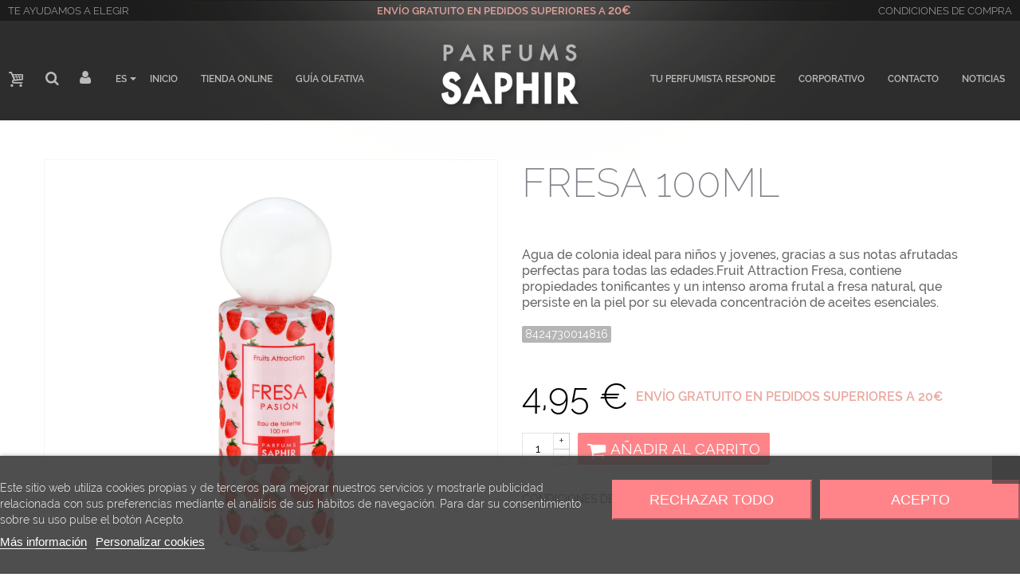

--- FILE ---
content_type: text/html; charset=utf-8
request_url: https://www.saphir.es/fruits-attraction/207-frasco-100ml-fresa.html
body_size: 19106
content:
<!DOCTYPE HTML>
<!--[if lt IE 7]> <html class="no-js lt-ie9 lt-ie8 lt-ie7" lang="es-es"><![endif]-->
<!--[if IE 7]><html class="no-js lt-ie9 lt-ie8 ie7" lang="es-es"><![endif]-->
<!--[if IE 8]><html class="no-js lt-ie9 ie8" lang="es-es"><![endif]-->
<!--[if gt IE 8]> <html class="no-js ie9" lang="es-es"><![endif]-->
<html lang="es-es">
	<head>
		<meta charset="utf-8" />
		<title>Fruits Attraction Fresa- 100ml</title>
					<meta name="description" content="Perfume de fresa fruits attraction de 100ml.  En Saphir Parfums ofrecemos una alta calidad al mejor precio." />
						<meta name="robots" content="index,follow" />
				<meta name="viewport" content="width=device-width, minimum-scale=0.25, maximum-scale=1.6, initial-scale=1.0" />
        		<meta name="apple-mobile-web-app-capable" content="yes" />
		<link rel="icon" type="image/vnd.microsoft.icon" href="/img/favicon.ico?1714385281" />
		<link rel="shortcut icon" type="image/x-icon" href="/img/favicon.ico?1714385281" />
		                        														<link rel="stylesheet" href="/themes/transformer/css/global.css" type="text/css" media="all" />
																<link rel="stylesheet" href="/themes/transformer/css/autoload/highdpi.css" type="text/css" media="all" />
																<link rel="stylesheet" href="/themes/transformer/css/autoload/responsive-tables.css" type="text/css" media="all" />
																<link rel="stylesheet" href="/themes/transformer/css/autoload/uniform.default.css" type="text/css" media="all" />
																<link rel="stylesheet" href="/js/jquery/plugins/fancybox/jquery.fancybox.css" type="text/css" media="all" />
																<link rel="stylesheet" href="/themes/transformer/css/product.css" type="text/css" media="all" />
																<link rel="stylesheet" href="/themes/transformer/css/print.css" type="text/css" media="print" />
																<link rel="stylesheet" href="/js/jquery/plugins/bxslider/jquery.bxslider.css" type="text/css" media="all" />
																<link rel="stylesheet" href="/modules/lgcookieslaw/views/css/plugins/tooltipster/tooltipster.bundle.min.css" type="text/css" media="all" />
																<link rel="stylesheet" href="/modules/lgcookieslaw/views/css/plugins/tooltipster/tooltipster.borderless.min.css" type="text/css" media="all" />
																<link rel="stylesheet" href="/modules/lgcookieslaw/views/css/lgcookieslaw_1_1.css" type="text/css" media="all" />
																<link rel="stylesheet" href="/modules/lgcookieslaw/views/css/front.css" type="text/css" media="all" />
																<link rel="stylesheet" href="https://fonts.googleapis.com/css?family=Raleway|Raleway:500" type="text/css" media="all" />
																<link rel="stylesheet" href="/themes/transformer/css/responsive.css" type="text/css" media="all" />
																<link rel="stylesheet" href="/themes/transformer/css/responsive-md.css" type="text/css" media="all" />
																<link rel="stylesheet" href="/themes/transformer/css/responsive-1.css" type="text/css" media="all" />
																<link rel="stylesheet" href="/modules/stthemeeditor/views/css/animate.min.css" type="text/css" media="all" />
																<link rel="stylesheet" href="/themes/transformer/css/product_list.css" type="text/css" media="all" />
																<link rel="stylesheet" href="/js/jquery/ui/themes/base/jquery.ui.core.css" type="text/css" media="all" />
																<link rel="stylesheet" href="/js/jquery/ui/themes/base/jquery.ui.slider.css" type="text/css" media="all" />
																<link rel="stylesheet" href="/js/jquery/ui/themes/base/jquery.ui.theme.css" type="text/css" media="all" />
																<link rel="stylesheet" href="/themes/transformer/css/modules/blockcategories/blockcategories.css" type="text/css" media="all" />
																<link rel="stylesheet" href="/themes/transformer/css/modules/blockviewed/blockviewed.css" type="text/css" media="all" />
																<link rel="stylesheet" href="/themes/transformer/css/modules/blocktopmenu/css/blocktopmenu.css" type="text/css" media="all" />
																<link rel="stylesheet" href="/themes/transformer/css/modules/blocktopmenu/css/superfish-modified.css" type="text/css" media="all" />
																<link rel="stylesheet" href="/themes/transformer/css/modules/productscategory/css/productscategory.css" type="text/css" media="all" />
																<link rel="stylesheet" href="/modules/stiosslider/views/css/iosslider.css" type="text/css" media="all" />
																<link rel="stylesheet" href="/modules/stfeaturedcategories/views/css/stfeaturedcategories.css" type="text/css" media="all" />
																<link rel="stylesheet" href="/modules/stblog/views/css/stblog.css" type="text/css" media="all" />
																<link rel="stylesheet" href="/modules/stblogcomments/views/css/stblogcomments.css" type="text/css" media="all" />
																<link rel="stylesheet" href="/modules/sthoverimage/views/css/style-3.css" type="text/css" media="all" />
																<link rel="stylesheet" href="/js/jquery/plugins/autocomplete/jquery.autocomplete.css" type="text/css" media="all" />
																<link rel="stylesheet" href="/themes/transformer/css/modules/blockwishlist/blockwishlist.css" type="text/css" media="all" />
																<link rel="stylesheet" href="/modules/tetfaq/views/css/tetfaq.css" type="text/css" media="all" />
																<link rel="stylesheet" href="/modules/paypal/views/css/paypal.css" type="text/css" media="all" />
																<link rel="stylesheet" href="/modules/revsliderprestashop/views/css/rs-plugin/fonts/font-awesome/css/font-awesome.css" type="text/css" media="all" />
																<link rel="stylesheet" href="/modules/revsliderprestashop/views/css/rs-plugin/fonts/pe-icon-7-stroke/css/pe-icon-7-stroke.css" type="text/css" media="all" />
																<link rel="stylesheet" href="/modules/revsliderprestashop/views/css/rs-plugin/css/settings.css" type="text/css" media="all" />
																<link rel="stylesheet" href="/modules/revsliderprestashop/views/css/rs-plugin/css/static-captions.css" type="text/css" media="all" />
																<link rel="stylesheet" href="/modules/revsliderprestashop/views/css/rs-plugin/css/dynamic-captions.css" type="text/css" media="all" />
																<link rel="stylesheet" href="/modules/revsliderprestashop/views/css/css/front.css" type="text/css" media="all" />
														<link href="/modules/stthemeeditor/views/css/customer-s1.css?1dd785e1de" rel="stylesheet" type="text/css" media="all" />
							<script type="text/javascript">
var CUSTOMIZE_TEXTFIELD = 1;
var FancyboxI18nNext = 'Siguiente';
var FancyboxI18nPrev = 'Anterior';
var FancyboxboxI18nClose = 'Cerrar';
var PS_CATALOG_MODE = false;
var added_to_wishlist = 'El producto ha sido añadido a su lista de deseos correctamente.';
var ajax_allowed = true;
var ajaxsearch = true;
var allowBuyWhenOutOfStock = true;
var attribute_anchor_separator = '-';
var attributesCombinations = [];
var availableLaterValue = '';
var availableNowValue = '';
var baseDir = 'https://www.saphir.es/';
var baseUri = 'https://www.saphir.es/';
var blocksearch_hide_image = 1;
var blocksearch_type = 'top';
var comparator_max_item = 3;
var comparedProductsIds = [];
var contentOnly = false;
var currency = {"id":1,"name":"Euro","iso_code":"EUR","iso_code_num":"978","sign":"\u20ac","blank":"1","conversion_rate":"1.000000","deleted":"0","format":"2","decimals":"1","active":"1","prefix":"","suffix":" \u20ac","id_shop_list":null,"force_id":false};
var currencyBlank = 1;
var currencyFormat = 2;
var currencyRate = 1;
var currencySign = '€';
var currentDate = '2026-01-23 06:44:43';
var customerGroupWithoutTax = false;
var customizationFields = false;
var customizationId = null;
var customizationIdMessage = 'Customization #';
var default_eco_tax = 0;
var delete_txt = 'Delete';
var discount_percentage = 0;
var displayList = false;
var displayPrice = 0;
var doesntExist = 'Esta combinación no existe para este producto. Por favor, seleccione otra combinación.';
var doesntExistNoMore = 'Este producto ya no se encuentra disponible';
var doesntExistNoMoreBut = 'con esos atributos pero está disponible con otros.';
var ecotaxTax_rate = 0;
var fieldRequired = 'Por favor, rellene todos los campos requeridos antes de guardar su personalización.';
var freeProductTranslation = 'Free!';
var freeShippingTranslation = 'Envío gratuito';
var generated_date = 1769147083;
var groupReduction = 0;
var hasDeliveryAddress = false;
var highDPI = false;
var idDefaultImage = 828;
var id_lang = 1;
var id_product = 207;
var img_dir = 'https://www.saphir.es/themes/transformer/img/';
var img_prod_dir = 'https://www.saphir.es/img/p/';
var img_ps_dir = 'https://www.saphir.es/img/';
var instantsearch = false;
var isGuest = 0;
var isLogged = 0;
var isLoggedWishlist = false;
var isMobile = false;
var jqZoomEnabled = false;
var loggin_required = 'Debe iniciar sesión para administrar su lista de deseos.';
var maxQuantityToAllowDisplayOfLastQuantityMessage = 3;
var max_item = 'You cannot add more than 3 product(s) to the product comparison';
var min_item = 'Please select at least one product';
var minimalQuantity = 1;
var mywishlist_url = 'https://www.saphir.es/module/blockwishlist/mywishlist';
var noTaxForThisProduct = false;
var oosHookJsCodeFunctions = [];
var page_name = 'product';
var priceDisplayMethod = 0;
var priceDisplayPrecision = 2;
var pro_thumbnails = true;
var productAvailableForOrder = true;
var productBasePriceTaxExcl = 4.090909;
var productBasePriceTaxExcluded = 4.090909;
var productBasePriceTaxIncl = 4.95;
var productHasAttributes = false;
var productPrice = 4.95;
var productPriceTaxExcluded = 4.090909;
var productPriceTaxIncluded = 4.95;
var productPriceWithoutReduction = 4.95;
var productReference = '10206';
var productShowPrice = true;
var productUnitPriceRatio = 0;
var product_big_image = true;
var product_fileButtonHtml = 'Seleccione un archivo';
var product_fileDefaultHtml = 'Ningún archivo seleccionado';
var product_main_image_height = '649';
var product_main_image_width = '568';
var product_specific_price = [];
var quantitiesDisplayAllowed = false;
var quantityAvailable = 0;
var quickView = true;
var quickViewCaller = null;
var reduction_off = 'Off';
var reduction_percent = 0;
var reduction_price = 0;
var reduction_save = 'Guardar';
var removingLinkText = 'remove this product from my cart';
var roundMode = 2;
var search_url = 'https://www.saphir.es/buscar';
var specific_currency = false;
var specific_price = 0;
var st_adv_submemus_animation = 0;
var st_submemus_animation = 0;
var static_token = '7bb98709bc5ab8a00cd6c16199201c25';
var stock_management = 0;
var taxRate = 21;
var toBeDetermined = 'To be determined';
var token = '7bb98709bc5ab8a00cd6c16199201c25';
var uploading_in_progress = 'Actualización en curso, por favor, sea paciente.';
var usingSecureMode = true;
var wishlistProductsIds = false;
</script>

						<script type="text/javascript" src="/js/jquery/jquery-1.11.0.min.js"></script>
						<script type="text/javascript" src="/js/jquery/jquery-migrate-1.2.1.min.js"></script>
						<script type="text/javascript" src="/js/jquery/plugins/jquery.easing.js"></script>
						<script type="text/javascript" src="/js/tools.js"></script>
						<script type="text/javascript" src="/themes/transformer/js/global.js"></script>
						<script type="text/javascript" src="/themes/transformer/js/autoload/10-bootstrap.min.js"></script>
						<script type="text/javascript" src="/themes/transformer/js/autoload/15-jquery.total-storage.min.js"></script>
						<script type="text/javascript" src="/themes/transformer/js/autoload/15-jquery.uniform-modified.js"></script>
						<script type="text/javascript" src="/js/jquery/plugins/fancybox/jquery.fancybox.js"></script>
						<script type="text/javascript" src="/themes/transformer/js/products-comparison.js"></script>
						<script type="text/javascript" src="/js/jquery/plugins/jquery.idTabs.js"></script>
						<script type="text/javascript" src="/js/jquery/plugins/jquery.scrollTo.js"></script>
						<script type="text/javascript" src="/js/jquery/plugins/jquery.serialScroll.js"></script>
						<script type="text/javascript" src="/js/jquery/plugins/bxslider/jquery.bxslider.js"></script>
						<script type="text/javascript" src="/themes/transformer/js/product.js"></script>
						<script type="text/javascript" src="/modules/lgcookieslaw/views/js/plugins/tooltipster/tooltipster.bundle.min.js"></script>
						<script type="text/javascript" src="/modules/lgcookieslaw/views/js/front.js"></script>
						<script type="text/javascript" src="/modules/stthemeeditor/views/js/global.js"></script>
						<script type="text/javascript" src="/modules/stthemeeditor/views/js/owl.carousel.js"></script>
						<script type="text/javascript" src="/modules/stthemeeditor/views/js/jquery.parallax-1.1.3.js"></script>
						<script type="text/javascript" src="/js/jquery/plugins/jquery.hoverIntent.js"></script>
						<script type="text/javascript" src="/themes/transformer/js/tools/treeManagement.js"></script>
						<script type="text/javascript" src="/themes/transformer/js/modules/blocktopmenu/js/hoverIntent.js"></script>
						<script type="text/javascript" src="/themes/transformer/js/modules/blocktopmenu/js/superfish-modified.js"></script>
						<script type="text/javascript" src="/themes/transformer/js/modules/blocktopmenu/js/blocktopmenu.js"></script>
						<script type="text/javascript" src="/themes/transformer/js/modules/productscategory/js/productscategory.js"></script>
						<script type="text/javascript" src="/modules/stiosslider/views/js/jquery.iosslider.min.js"></script>
						<script type="text/javascript" src="/modules/steasytabs/views/js/steasytabs.js"></script>
						<script type="text/javascript" src="/modules/stnewsletter/views/js/stnewsletter.js"></script>
						<script type="text/javascript" src="/js/jquery/plugins/jquery.cooki-plugin.js"></script>
						<script type="text/javascript" src="/modules/stblog/views/js/jquery.fitvids.js"></script>
						<script type="text/javascript" src="/modules/stblog/views/js/stblog.js"></script>
						<script type="text/javascript" src="/modules/stblogcomments/views/js/stblogcomments.js"></script>
						<script type="text/javascript" src="/modules/sthoverimage/views/js/sthoverimage.js"></script>
						<script type="text/javascript" src="/modules/stadvancedmenu/views/js/stadvancedmenu.js"></script>
						<script type="text/javascript" src="/js/jquery/plugins/autocomplete/jquery.autocomplete.js"></script>
						<script type="text/javascript" src="/modules/blocksearch_mod/views/js/blocksearch.js"></script>
						<script type="text/javascript" src="/modules/blockcart_mod/views/js/ajax-cart.js"></script>
						<script type="text/javascript" src="/themes/transformer/js/modules/blockwishlist/js/ajax-wishlist.js"></script>
						<script type="text/javascript" src="/modules/revsliderprestashop/views/js/rs-plugin/js/jquery.themepunch.tools.min.js"></script>
						<script type="text/javascript" src="/modules/revsliderprestashop/views/js/rs-plugin/js/jquery.themepunch.revolution.js"></script>
									


<script type="text/javascript">
    var lgcookieslaw_consent_mode = 0;
    var lgcookieslaw_banner_url_ajax_controller = "https://www.saphir.es/module/lgcookieslaw/ajax"; 
    var lgcookieslaw_cookie_values = null; 
    var lgcookieslaw_saved_preferences = 0;
    var lgcookieslaw_ajax_calls_token = "10875860786ac9b30efbf5be72093fe4";
    var lgcookieslaw_reload = 1;
    var lgcookieslaw_block_navigation = 0;
    var lgcookieslaw_banner_position = 2;
    var lgcookieslaw_show_fixed_button = 1;
    var lgcookieslaw_save_user_consent = 1;
    var lgcookieslaw_reject_cookies_when_closing_banner = 0;
</script>

    
 
<script type="text/javascript">
// <![CDATA[
	var st_responsive = 1;
	var st_responsive_max = 1;
	var st_addtocart_animation = 0;
	var st_sticky_menu = 2;
	var st_sticky_adv = 0;
	var st_sticky_mobile_header = 2;
    var st_is_rtl = false;
    var zoom_type = 3;
    var st_retina = false;
    var st_sticky_mobile_header_height = 60;
//]]>
</script>
<style type="text/css">#easycontent_1.easycontent, #easycontent_1.easycontent a{color:#000000;} #easycontent_1.icon_line:after, #easycontent_1.icon_line:before{background-color:#000000;} #easycontent_1.line{border-color:#000000;}#easycontent_10.easycontent a{color:#e48f88;}#easycontent_10.easycontent a:hover{color:#e48f88;}#easycontent_10{margin-top:35px;}</style>
<style type="text/css">#product_categories_slider_4 .title_block, #product_categories_slider_4 .nav_top_right .flex-direction-nav,#product_categories_slider_4 .title_block a{background:none;}#product_categories_slider_5 .title_block, #product_categories_slider_5 .nav_top_right .flex-direction-nav,#product_categories_slider_5 .title_block a{background:none;}#product_categories_slider_9 .title_block, #product_categories_slider_9 .nav_top_right .flex-direction-nav,#product_categories_slider_9 .title_block a{background:none;}#product_categories_slider_2 .title_block, #product_categories_slider_2 .nav_top_right .flex-direction-nav,#product_categories_slider_2 .title_block a{background:none;}#product_categories_slider_2 .title_block, #product_categories_slider_2 .nav_top_right .flex-direction-nav,#product_categories_slider_2 .title_block a{background:none;}#product_categories_slider_2 .title_block, #product_categories_slider_2 .nav_top_right .flex-direction-nav,#product_categories_slider_2 .title_block a{background:none;}#product_categories_slider_2 .title_block, #product_categories_slider_2 .nav_top_right .flex-direction-nav,#product_categories_slider_2 .title_block a{background:none;}#product_categories_slider_2 .title_block, #product_categories_slider_2 .nav_top_right .flex-direction-nav,#product_categories_slider_2 .title_block a{background:none;}#product_categories_slider_8 .title_block, #product_categories_slider_8 .nav_top_right .flex-direction-nav,#product_categories_slider_8 .title_block a{background:none;}#product_categories_slider_6 .title_block, #product_categories_slider_6 .nav_top_right .flex-direction-nav,#product_categories_slider_6 .title_block a{background:none;}#product_categories_slider_15 .title_block, #product_categories_slider_15 .nav_top_right .flex-direction-nav,#product_categories_slider_15 .title_block a{background:none;}#product_categories_slider_7 .title_block, #product_categories_slider_7 .nav_top_right .flex-direction-nav,#product_categories_slider_7 .title_block a{background:none;}#product_categories_slider_17 .title_block, #product_categories_slider_17 .nav_top_right .flex-direction-nav,#product_categories_slider_17 .title_block a{background:none;}#product_categories_slider_23 .title_block, #product_categories_slider_23 .nav_top_right .flex-direction-nav,#product_categories_slider_23 .title_block a{background:none;}</style>
<style type="text/css">.featured-products_block_center_container{background-attachment:fixed;background-color:#3b3b3b;}.featured-products_block_center_container .title_block,.featured-products_block_center_container .title_block a,.featured-products_block_center_container .title_block span{background:none;}.featured-products_block_center_container{margin-top:0px;}.featured-products_block_center_container{margin-bottom:0px;}</style>
<style type="text/css">#st_news_letter_1 {background-color:#2d2d2d;}#st_news_letter_1.st_news_letter_popup{width:800px;}#st_news_letter_1 .st_news_letter_form_inner{width:258px;}#st_news_letter_1 .st_news_letter_input{height:35px;}#st_news_letter_1 .st_news_letter_submit{height:35px;line-height:31px;}#st_news_letter_1 .st_news_letter_box{padding-top:100px;}#st_news_letter_1 .st_news_letter_box{padding-bottom:100px;}#st_news_letter_1 .st_news_letter_box{padding-right:20%;}#st_news_letter_1 .st_news_letter_box{padding-left:20%;}#st_news_letter_2{color:#ffffff;}#st_news_letter_2 .st_news_letter_form_inner{width:760px;}#st_news_letter_2 .st_news_letter_input{height:54px;}#st_news_letter_2 .st_news_letter_submit{height:54px;line-height:50px;}#st_news_letter_2 .st_news_letter_input, #st_news_letter_2 .st_news_letter_submit{border-color:#7790B1;}#st_news_letter_2 .st_news_letter_submit{color:#ffffff;}#st_news_letter_2 .st_news_letter_submit{background-color:#7790B1;border-color:#7790B1;}#st_news_letter_2 .st_news_letter_submit:hover{color:#ffffff;}#st_news_letter_2 .st_news_letter_submit:hover{background-color:#444444;border-color:#444444;}#st_news_letter_2 .st_news_letter_box{padding-top:50px;}#st_news_letter_2 .st_news_letter_box{padding-bottom:50px;}#st_news_letter_3 {background-color:#2d2d2d;}#st_news_letter_3.st_news_letter_popup{width:800px;}#st_news_letter_3 .st_news_letter_form_inner{width:258px;}#st_news_letter_3 .st_news_letter_input{height:35px;}#st_news_letter_3 .st_news_letter_submit{height:35px;line-height:31px;}#st_news_letter_3 .st_news_letter_box{padding-top:100px;}#st_news_letter_3 .st_news_letter_box{padding-bottom:100px;}#st_news_letter_3 .st_news_letter_box{padding-right:10%;}#st_news_letter_3 .st_news_letter_box{padding-left:10%;}#st_news_letter_4.st_news_letter_popup{width:700px;}#st_news_letter_4 .st_news_letter_form_inner{width:258px;}#st_news_letter_4 .st_news_letter_input{height:35px;}#st_news_letter_4 .st_news_letter_submit{height:35px;line-height:31px;}</style>
<script type="text/javascript">
// <![CDATA[

blog_flexslider_options = {
    slideshow: 0,
    slideshowSpeed: 7000,
    animationSpeed: 400,
    pauseOnHover: 1,
    animationLoop: 1
};
//]]>
</script>
<style type="text/css">.st_advanced_banner_block_15 .style_content, a.st_advanced_banner_block_15 , .st_advanced_banner_block_15 .style_content a{color:#ffffff;} .st_advanced_banner_block_15 .icon_line:after, .st_advanced_banner_block_15 .icon_line:before{background-color:#ffffff;} .st_advanced_banner_block_15 .line, .st_advanced_banner_block_15 .btn{border-color:#ffffff;}.st_advanced_banner_block_20 .style_content, a.st_advanced_banner_block_20 , .st_advanced_banner_block_20 .style_content a{color:#ffffff;} .st_advanced_banner_block_20 .icon_line:after, .st_advanced_banner_block_20 .icon_line:before{background-color:#ffffff;} .st_advanced_banner_block_20 .line, .st_advanced_banner_block_20 .btn{border-color:#ffffff;}#st_advanced_banner_13.st_advanced_banner_row .row{margin-left:-0px;margin-right:-0px;}#st_advanced_banner_13 .advanced_banner_col{padding-left:0px;padding-right:0px;}#st_advanced_banner_13 .advanced_banner_col.advanced_banner_b .st_advanced_banner_block{margin-bottom:0px;}@media (max-width: 767px) {.st_advanced_banner_block {margin-bottom:0px;}}#advanced_banner_container_13 {margin-top:0px;}#advanced_banner_container_13 {margin-bottom:0px;}#st_advanced_banner_16.st_advanced_banner_row .row{margin-left:-0px;margin-right:-0px;}#st_advanced_banner_16 .advanced_banner_col{padding-left:0px;padding-right:0px;}#st_advanced_banner_16 .advanced_banner_col.advanced_banner_b .st_advanced_banner_block{margin-bottom:0px;}@media (max-width: 767px) {.st_advanced_banner_block {margin-bottom:0px;}}#advanced_banner_container_16 {margin-top:0px;}#advanced_banner_container_16 {margin-bottom:0px;}</style>
<style type="text/css">.st_owl_carousel_block_3 .style_content, .st_owl_carousel_block_3 .style_content a{color:#ffffff;} .st_owl_carousel_block_3 .icon_line:after, .st_owl_carousel_block_3 .icon_line:before{background-color:#ffffff;} .st_owl_carousel_block_3 .line, .st_owl_carousel_block_3 .btn{border-color:#ffffff;}.st_owl_carousel_block_4 .style_content, .st_owl_carousel_block_4 .style_content a{color:#ffffff;} .st_owl_carousel_block_4 .icon_line:after, .st_owl_carousel_block_4 .icon_line:before{background-color:#ffffff;} .st_owl_carousel_block_4 .line, .st_owl_carousel_block_4 .btn{border-color:#ffffff;}.st_owl_carousel_block_5 .style_content, .st_owl_carousel_block_5 .style_content a{color:#ffffff;} .st_owl_carousel_block_5 .icon_line:after, .st_owl_carousel_block_5 .icon_line:before{background-color:#ffffff;} .st_owl_carousel_block_5 .line, .st_owl_carousel_block_5 .btn{border-color:#ffffff;}.st_owl_carousel_block_6 .style_content, .st_owl_carousel_block_6 .style_content a{color:#ffffff;} .st_owl_carousel_block_6 .icon_line:after, .st_owl_carousel_block_6 .icon_line:before{background-color:#ffffff;} .st_owl_carousel_block_6 .line, .st_owl_carousel_block_6 .btn{border-color:#ffffff;}.st_owl_carousel_block_7 .style_content, .st_owl_carousel_block_7 .style_content a{color:#ffffff;} .st_owl_carousel_block_7 .icon_line:after, .st_owl_carousel_block_7 .icon_line:before{background-color:#ffffff;} .st_owl_carousel_block_7 .line, .st_owl_carousel_block_7 .btn{border-color:#ffffff;}.st_owl_carousel_block_8 .style_content, .st_owl_carousel_block_8 .style_content a{color:#000000;} .st_owl_carousel_block_8 .icon_line:after, .st_owl_carousel_block_8 .icon_line:before{background-color:#000000;} .st_owl_carousel_block_8 .line, .st_owl_carousel_block_8 .btn{border-color:#000000;}.st_owl_carousel_block_8 .style_content .btn{color:#ffffff;}.st_owl_carousel_block_8 .style_content .btn{background-color:#000000;border-color:#000000;}.st_owl_carousel_block_8 .style_content .btn:hover{color:#000000;}.st_owl_carousel_block_8 .style_content .btn:hover{background-color: #ffffff;}.st_owl_carousel_block_9 .style_content, .st_owl_carousel_block_9 .style_content a{color:#ffffff;} .st_owl_carousel_block_9 .icon_line:after, .st_owl_carousel_block_9 .icon_line:before{background-color:#ffffff;} .st_owl_carousel_block_9 .line, .st_owl_carousel_block_9 .btn{border-color:#ffffff;}.st_owl_carousel_block_10 .style_content, .st_owl_carousel_block_10 .style_content a{color:#ffffff;} .st_owl_carousel_block_10 .icon_line:after, .st_owl_carousel_block_10 .icon_line:before{background-color:#ffffff;} .st_owl_carousel_block_10 .line, .st_owl_carousel_block_10 .btn{border-color:#ffffff;}.st_owl_carousel_block_11 .style_content, .st_owl_carousel_block_11 .style_content a{color:#444444;} .st_owl_carousel_block_11 .icon_line:after, .st_owl_carousel_block_11 .icon_line:before{background-color:#444444;} .st_owl_carousel_block_11 .line, .st_owl_carousel_block_11 .btn{border-color:#444444;}#owl_carousel_container_1 {margin-top:0px;}#owl_carousel_container_1 {margin-bottom:0px;}</style>
<style type="text/css">.fc_slider_block_container{margin-top:0px;}.fc_slider_block_container{margin-bottom:0px;}</style>
<script defer type="text/javascript">/*
 *
 *  2007-2022 PayPal
 *
 *  NOTICE OF LICENSE
 *
 *  This source file is subject to the Academic Free License (AFL 3.0)
 *  that is bundled with this package in the file LICENSE.txt.
 *  It is also available through the world-wide-web at this URL:
 *  http://opensource.org/licenses/afl-3.0.php
 *  If you did not receive a copy of the license and are unable to
 *  obtain it through the world-wide-web, please send an email
 *  to license@prestashop.com so we can send you a copy immediately.
 *
 *  DISCLAIMER
 *
 *  Do not edit or add to this file if you wish to upgrade PrestaShop to newer
 *  versions in the future. If you wish to customize PrestaShop for your
 *  needs please refer to http://www.prestashop.com for more information.
 *
 *  @author 2007-2022 PayPal
 *  @author 202 ecommerce <tech@202-ecommerce.com>
 *  @copyright PayPal
 *  @license http://opensource.org/licenses/osl-3.0.php Open Software License (OSL 3.0)
 *
 */


    

function updateFormDatas()
{
	var nb = $('#quantity_wanted').val();
	var id = $('#idCombination').val();

	$('.paypal_payment_form input[name=quantity]').val(nb);
	$('.paypal_payment_form input[name=id_p_attr]').val(id);
}
	
$(document).ready( function() {
    
		var baseDirPP = baseDir.replace('http:', 'https:');
		
	if($('#in_context_checkout_enabled').val() != 1)
	{
        $(document).on('click','#payment_paypal_express_checkout', function() {
			$('#paypal_payment_form_cart').submit();
			return false;
		});
	}


	var jquery_version = $.fn.jquery.split('.');
	if(jquery_version[0]>=1 && jquery_version[1] >= 7)
	{
		$('body').on('submit',".paypal_payment_form", function () {
			updateFormDatas();
		});
	}
	else {
		$('.paypal_payment_form').live('submit', function () {
			updateFormDatas();
		});
	}

	function displayExpressCheckoutShortcut() {
		var id_product = $('input[name="id_product"]').val();
		var id_product_attribute = $('input[name="id_product_attribute"]').val();
		$.ajax({
			type: "GET",
			url: baseDirPP+'/modules/paypal/express_checkout/ajax.php',
			data: { get_qty: "1", id_product: id_product, id_product_attribute: id_product_attribute },
			cache: false,
			success: function(result) {
				if (result == '1') {
					$('#container_express_checkout').slideDown();
				} else {
					$('#container_express_checkout').slideUp();
				}
				return true;
			}
		});
	}

	$('select[name^="group_"]').change(function () {
		setTimeout(function(){displayExpressCheckoutShortcut()}, 500);
	});

	$('.color_pick').click(function () {
		setTimeout(function(){displayExpressCheckoutShortcut()}, 500);
	});

    if($('body#product').length > 0) {
        setTimeout(function(){displayExpressCheckoutShortcut()}, 500);
    }
	
	
			

	var modulePath = 'modules/paypal';
	var subFolder = '/integral_evolution';

	var fullPath = baseDirPP + modulePath + subFolder;
	var confirmTimer = false;
		
	if ($('form[target="hss_iframe"]').length == 0) {
		if ($('select[name^="group_"]').length > 0)
			displayExpressCheckoutShortcut();
		return false;
	} else {
		checkOrder();
	}

	function checkOrder() {
		if(confirmTimer == false)
			confirmTimer = setInterval(getOrdersCount, 1000);
	}

	});


</script><script type="text/javascript">
						var checkCaptchaUrl ="/modules/eicaptcha/eicaptcha-ajax.php";
						var RecaptachKey = "6LfSmeElAAAAADSshwBC3-_nNXPsrPFsqOVjm2VF";
						var RecaptchaTheme = "light";
					</script>
					<script src="https://www.google.com/recaptcha/api.js?onload=onloadCallback&render=explicit&hl=es" async defer></script>
					<script type="text/javascript" src="/modules/eicaptcha//views/js/eicaptcha-modules.js"></script>
			</head>
		<body id="product" class="product product-207 product-frasco-100ml-fresa category-8 category-fruits-attraction hide-left-column hide-right-column lang_es 
							">
					<!--[if lt IE 9]>
		<p class="alert alert-warning">Please upgrade to Internet Explorer version 9 or download Firefox, Opera, Safari or Chrome.</p>
		<![endif]-->
		<div id="body_wrapper">
						<header id="page_header" class=" transparent_header  ">
								<div class="saphir_menutop">
					<div class=""><a href="/2-te-ayudamos-a-elegir">Te ayudamos a elegir</a></div>
					
					<div class="saphir_menutop_txt">Envío gratuito en pedidos superiores a <span class="saphir_menutop_txt_precio">20€</span></div> 

					<!--  <div class="saphir_menutop_txt">ENVÍOS APLAZADOS DESDE 25 de DICIEMBRE AL 1 DE ENERO DE 2025</div> -->

					<div class=""><a href="/content/5-condiciones-de-compra">Condiciones de compra</a></div>
				</div>
																								<div id="top_bar" class="nav">
					<div class="container">
						<div class="row">
							<nav class="clearfix"><!-- MODULE Block cart -->
<div id="blockcart_top_wrap" class="blockcart_wrap blockcart_mod   shopping_cart_style_1   pull-left">
		<a id="shopping_cart" href="https://www.saphir.es/pedido-rapido" title="Ver mi carrito de compra" rel="nofollow" class="shopping_cart clearfix header_item">
			<div class="ajax_cart_left icon_wrap">
				<i class="icon-basket icon-1x"></i>
				<span class="icon_text">Carrito</span>
				<span class="ajax_cart_quantity amount_circle  constantly_show">0</span>
			</div>
			
					</a>
					<div id="cart_block" class="cart_block block exclusive">
				<div class="block_content">
					<!-- block list of products -->
					<div class="cart_block_list">
												<p class="cart_block_no_products">
							No hay productos
						</p>
																		<div class="cart-prices">
							<div class="cart-prices-line first-line">
								<span class="price cart_block_shipping_cost ajax_cart_shipping_cost unvisible">
																			To be determined																	</span>
								<span class="unvisible">
									Envío
								</span>
							</div>
																					<div class="cart-prices-line last-line">
								<span class="price cart_block_total ajax_block_cart_total">0,00 €</span>
								<span>Total</span>
							</div>
													</div>
						<p class="cart-buttons">
							<a id="button_order_cart" class="btn btn-default" href="https://www.saphir.es/pedido-rapido" title="Pagar" rel="nofollow">Pagar</a>
						</p>
					</div>
				</div>
			</div><!-- .cart_block -->
		</div>

	<div id="layer_cart" class="layer_box">
		<div class="layer_inner_box">
			<div class="layer_product clearfix mar_b10">
				<span class="cross btn" title="Cerrar ventana"></span>
				<div class="product-image-container layer_cart_img">
				</div>
				<div class="layer_product_info">
					<span id="layer_cart_product_title" class="product-name"></span>
					<span id="layer_cart_product_attributes"></span>
					<div id="layer_cart_product_quantity_wrap">
						<span class="layer_cart_label">Cantidad</span>
						<span id="layer_cart_product_quantity"></span>
					</div>
					<div id="layer_cart_product_price_wrap">
						<span class="layer_cart_label">Total</span>
						<span id="layer_cart_product_price"></span>
					</div>
				</div>
			</div>
			<div id="pro_added_success" class="success">Producto agregado exitosamente a su carrito</div>
			<div class="layer_details">
				<div class="layer_cart_sum">
					<!-- Plural Case [both cases are needed because page may be updated in Javascript] -->
					<span class="ajax_cart_product_txt_s  unvisible">
						Hay <span class="ajax_cart_quantity">0</span> productos en su carrito
					</span>
					<!-- Singular Case [both cases are needed because page may be updated in Javascript] -->
					<span class="ajax_cart_product_txt ">
						Hay <span class="ajax_cart_quantity">0</span> productos en su carrito
					</span>
				</div>
				<div id="layer_cart_ajax_block_products_total" class="layer_cart_row hidden">
					<span class="layer_cart_label">
						Total de productos
											</span>
					<span class="ajax_block_products_total">
											</span>
				</div>
								<div id="layer_cart_ajax_cart_shipping_cost" class="layer_cart_row hidden">
					<span class="layer_cart_label unvisible">
						envío total&nbsp;(impuestos incluidos)						</span>
					<span class="ajax_cart_shipping_cost unvisible">
													To be determined											</span>
				</div>
								<div id="layer_cart_ajax_block_cart_total" class="layer_cart_row">
					<span class="layer_cart_label">
						Total
											</span>
					<span class="ajax_block_cart_total price">
											</span>
				</div>
				<div class="button-container clearfix">
					<span class="continue btn btn-default pull-left" title="Continuar comprando">
						Continuar comprando
					</span>
					<a class="btn btn-default pull-right" href="https://www.saphir.es/pedido-rapido" title="Pagar" rel="nofollow">
						Pagar
					</a>
				</div>
			</div>
		</div>
		<div class="crossseling"></div>
	</div> <!-- #layer_cart -->
	<div class="layer_cart_overlay layer_overlay"></div>

<!-- /MODULE Block cart --><!-- Block search module TOP -->
<div id="search_block_nav" class=" pull-left dropdown_wrap">
	<dt class="dropdown_tri">
        <div class="dropdown_tri_inner">
            <i class="icon-search-1"></i>
        </div>
    </dt>
	<dd class="dropdown_list with_an_arrow">
		<div id="search_block_top" class="dropdown_list_box clearfix">
			<form id="searchbox" method="get" action="https://www.saphir.es/buscar" >
				<div id="searchbox_inner">
					<input type="hidden" name="controller" value="search" />
					<input type="hidden" name="orderby" value="position" />
					<input type="hidden" name="orderway" value="desc" />
					<input class="search_query form-control" type="text" id="search_query_top" name="search_query" placeholder="Buscar" value="" autocomplete="off" /><a href="javascript:;" title="Buscar" rel="nofollow" id="submit_searchbox" class="submit_searchbox icon_wrap"><i class="icon-search-1 icon-0x"></i><span class="icon_text">Buscar</span></a>
					<div class="hidden" id="more_prod_string">Más productos</div>
				</div>
			</form>
			<script type="text/javascript">
		    // <![CDATA[
		    
		    jQuery(function($){
		        $('#submit_searchbox').click(function(){
		            var search_query_top_val = $.trim($('#search_query_top').val());
		            if(search_query_top_val=='' || search_query_top_val==$.trim($('#search_query_top').attr('placeholder')))
		            {
		                $('#search_query_top').focusout();
		                return false;
		            }
		            $('#searchbox').submit();
		        });
		        if(!isPlaceholer())
		        {
		            $('#search_query_top').focusin(function(){
		                if ($(this).val()==$(this).attr('placeholder'))
		                    $(this).val('');
		            }).focusout(function(){
		                if ($(this).val()=='')
		                    $(this).val($(this).attr('placeholder'));
		            });
		        }
		    });
		    
		    //]]>
		    </script>
		</div>
	</dd>
</div>
<!-- /Block search module TOP --><!-- Block stlinkgroups top module -->
    <dl id="multilink_1" class="stlinkgroups_top pull-left dropdown_wrap first-item  hide_on_mobile  top_bar_item">
        <dt class="dropdown_tri">
                    <a href="/mi-cuenta" class="dropdown_tri_inner"  >
                <i class="icon-user icon-1x"></i>
                            </a>
                </dt>
        <dd class="dropdown_list dropdown_right">
        <ul class=" text-center ">
        		</ul>
        </dd>
    </dl>
    <dl id="multilink_2" class="stlinkgroups_top pull-left dropdown_wrap   hide_on_mobile  top_bar_item">
        <dt class="dropdown_tri">
                    <a href="/" class="dropdown_tri_inner"  >
                ES
        <b></b>                    </a>
                </dt>
        <dd class="dropdown_list dropdown_right">
        <ul class="">
        					<li>
        		<a href="https://www.saphirparfums.com/en/"  >
                    English
        		</a>
			</li>
					<li>
        		<a href="https://www.saphirparfums.com/it/"  >
                    Italiano
        		</a>
			</li>
					<li>
        		<a href="https://www.saphirparfums.com/fr/"  >
                     Français
        		</a>
			</li>
					<li>
        		<a href="https://www.saphirparfums.com/pt/"  >
                     Português
        		</a>
			</li>
						</ul>
        </dd>
    </dl>
    <dl id="multilink_3" class="stlinkgroups_top pull-left dropdown_wrap   hide_on_mobile  top_bar_item">
        <dt class="dropdown_tri">
                    <a href="/" class="dropdown_tri_inner"  >
                Inicio
                            </a>
                </dt>
        <dd class="dropdown_list dropdown_right">
        <ul class="">
        		</ul>
        </dd>
    </dl>
    <dl id="multilink_4" class="stlinkgroups_top pull-left dropdown_wrap   hide_on_mobile  top_bar_item">
        <dt class="dropdown_tri">
                    <a href="/tienda" class="dropdown_tri_inner"  >
                Tienda online
                            </a>
                </dt>
        <dd class="dropdown_list dropdown_right">
        <ul class="">
        		</ul>
        </dd>
    </dl>
    <dl id="multilink_5" class="stlinkgroups_top pull-left dropdown_wrap   hide_on_mobile  top_bar_item">
        <dt class="dropdown_tri">
                    <a href="/2-te-ayudamos-a-elegir" class="dropdown_tri_inner"  >
                Guía olfativa
                            </a>
                </dt>
        <dd class="dropdown_list dropdown_right">
        <ul class="">
        		</ul>
        </dd>
    </dl>
    <dl id="multilink_9" class="stlinkgroups_top pull-right dropdown_wrap   hide_on_mobile  top_bar_item">
        <dt class="dropdown_tri">
                    <a href="/blog" class="dropdown_tri_inner"  rel="nofollow"  >
                Noticias
                            </a>
                </dt>
        <dd class="dropdown_list dropdown_right">
        <ul class="">
        		</ul>
        </dd>
    </dl>
    <dl id="multilink_8" class="stlinkgroups_top pull-right dropdown_wrap   hide_on_mobile  top_bar_item">
        <dt class="dropdown_tri">
                    <a href="/contacto" class="dropdown_tri_inner"  rel="nofollow"  >
                Contacto
                            </a>
                </dt>
        <dd class="dropdown_list dropdown_right">
        <ul class="">
        		</ul>
        </dd>
    </dl>
    <dl id="multilink_7" class="stlinkgroups_top pull-right dropdown_wrap   hide_on_mobile  top_bar_item">
        <dt class="dropdown_tri">
                    <a href="/content/4-corporativo" class="dropdown_tri_inner"  >
                Corporativo
                            </a>
                </dt>
        <dd class="dropdown_list dropdown_right">
        <ul class="">
        		</ul>
        </dd>
    </dl>
    <dl id="multilink_6" class="stlinkgroups_top pull-right dropdown_wrap   hide_on_mobile  top_bar_item">
        <dt class="dropdown_tri">
                    <a href="/faq" class="dropdown_tri_inner"  >
                Tu perfumista responde
                            </a>
                </dt>
        <dd class="dropdown_list dropdown_right">
        <ul class="">
        		</ul>
        </dd>
    </dl>
<!-- /Block stlinkgroups top module --></nav>
						</div>
					</div>
				</div>
				
					            <section id="mobile_bar" class="animated fast">
	            	<div class="container">
	                	<div id="mobile_bar_container" class=" mobile_bar_center_layout">
	                			                		<div id="mobile_bar_left">
	                			<div id="mobile_bar_left_inner"><a id="stmobileadvancedmenu_tri" class="mobile_bar_tri" href="javascript:;" title="Menu">
    <i class="icon-menu icon-1x"></i>
    <span class="mobile_bar_tri_text">Menu</span>
</a></div>
	                		</div>
	                			                		<div id="mobile_bar_center">
	                			<a id="mobile_header_logo" href="https://www.saphir.es/" title="Saphir Parfums ">
									<img class="logo replace-2x" src="https://www.saphir.es/img/saphires-logo-1548404825.jpg"  alt="Saphir Parfums " width="188" height="105"/>
								</a>	                			
	                		</div>
	                		<div id="mobile_bar_right">
	                			<div id="mobile_bar_right_inner"><!-- MODULE Block cart -->
<a id="shopping_cart_mobile" href="https://www.saphir.es/" title="Ver mi carrito de compra" rel="nofollow" class="shopping_cart mobile_bar_tri">
	<i class="icon-basket icon-1x icon_btn"></i>
	<span class="mobile_bar_tri_text">Carrito</span>
	<span class="ajax_cart_quantity amount_circle  constantly_show">0</span>
</a>
<!-- /MODULE Block cart --></div>
	                		</div>
	                	</div>
	                </div>
	            </section>

								    								<section id="header" class=" logo_center  animated fast">
				    <div class="wide_container">
					    <div class="container header_container">
					        <div class="row">
					            								<div id="header_left" class="col-sm-12 col-md-4 posi_rel">
					                <div id="header_left_inner" class="clearfix"></div>
					            </div>
					            					            <div id="logo_wrapper" class="col-sm-12 col-md-4">
					            <div id="header_logo_inner">
								<a id="header_logo" href="https://www.saphir.es/" title="Saphir Parfums ">
									<img class="logo replace-2x" src="https://www.saphir.es/img/saphires-logo-1548404825.jpg"  alt="Saphir Parfums " width="188" height="105"/>
								</a>
					            </div>
					            </div>
								<div id="header_right" class="col-sm-12  col-md-4  text-right">
					                <div id="header_right_inner" class="clearfix">
</div>
					            </div>
					        </div>
					    </div>
				    </div>
				</section>
					            
	            																
														<section id="top_extra" class="main_menu_has_widgets_0">
												<div id="st_advanced_menu_container" class="animated fast">
							<div class="container">
								<div class="container_inner clearfix">
																		<!-- Menu -->
		<nav id="st_advanced_menu_wrap" role="navigation">
	    	<ul class="st_advanced_menu clearfix advanced_mu_level_0">
						<li id="st_advanced_menu_1" class="advanced_ml_level_0 m_alignment_0">
			<a id="st_advanced_ma_1" href="/" class="advanced_ma_level_0 is_parent" >Español<i class="icon-down-dir-2"></i></a>
								<ul id="st_advanced_menu_multi_level_1" class="stadvancedmenu_sub stadvancedmenu_multi_level">
				</ul>

					</li>
					<li id="st_advanced_menu_7" class="advanced_ml_level_0 m_alignment_0">
			<a id="st_advanced_ma_7" href="/tienda" class="advanced_ma_level_0" >Tienda online</a>
					</li>
					<li id="st_advanced_menu_6" class="advanced_ml_level_0 m_alignment_0">
			<a id="st_advanced_ma_6" href="https://www.saphir.es/7-hannibal-laguna" class="advanced_ma_level_0" >Hannibal Laguna Parfums</a>
					</li>
					<li id="st_advanced_menu_12" class="advanced_ml_level_0 m_alignment_0">
			<a id="st_advanced_ma_12" href="https://www.saphir.es/6-pertegaz-parfums" class="advanced_ma_level_0" >Pertegaz Parfums</a>
					</li>
					<li id="st_advanced_menu_9" class="advanced_ml_level_0 m_alignment_0">
			<a id="st_advanced_ma_9" href="/2-te-ayudamos-a-elegir" class="advanced_ma_level_0" >Guía olfativa</a>
					</li>
					<li id="st_advanced_menu_10" class="advanced_ml_level_0 m_alignment_0">
			<a id="st_advanced_ma_10" href="/faq" class="advanced_ma_level_0" >Tu perfumista responde</a>
					</li>
					<li id="st_advanced_menu_11" class="advanced_ml_level_0 m_alignment_0">
			<a id="st_advanced_ma_11" href="https://www.saphir.es/blog" class="advanced_ma_level_0" >Noticias</a>
					</li>
					<li id="st_advanced_menu_13" class="advanced_ml_level_0 m_alignment_0">
			<a id="st_advanced_ma_13" href="/content/4-corporativo" class="advanced_ma_level_0" >Corporativo</a>
					</li>
					<li id="st_advanced_menu_14" class="advanced_ml_level_0 m_alignment_0">
			<a id="st_advanced_ma_14" href="https://www.saphir.es/contacto" class="advanced_ma_level_0" >Contacto</a>
					</li>
	</ul>
		</nav>
<!--/ Menu -->

								</div>
							</div>
						</div>
											</section>
									

			</header>

				<!-- Breadcrumb -->
                					<div id="breadcrumb_wrapper" class=""><div class="container"><div class="row">
								<div class="col-xs-12 col-sm-12 col-md-12 clearfix">
                                    
<!-- Breadcrumb -->
<section class="breadcrumb"  xmlns:v="http://rdf.data-vocabulary.org/#">
    <ul itemprop="breadcrumb">
	<li><a class="home" href="https://www.saphir.es/" title="Volver al inicio">Inicio</a></li><li class="navigation-pipe">/</li>
					<li typeof="v:Breadcrumb"><a rel="v:url" property="v:title" href="https://www.saphir.es/11-nuestras-marcas" title="Nuestras marcas">Nuestras marcas</a></li><li class="navigation-pipe">/</li><li typeof="v:Breadcrumb"><a rel="v:url" property="v:title" href="https://www.saphir.es/8-fruits-attraction" title="Fruits Attraction">Fruits Attraction</a></li><li class="navigation-pipe">/</li><li><span>FRESA 100ml</span></li>
			    </ul>
</section>
<!-- /Breadcrumb -->
								</div>
							</div></div></div>
                				<!--/ Breadcrumb -->

			<div class="main_content_area">
			<!-- Main slideshow -->
                        			<!--/ Main slideshow -->
            
            

							<div class="columns-container wide_container">
					<div id="columns" class="container">
																		<div class="row">
																		<div id="center_column" class="center_column col-xs-12 col-sm-12 col-md-12">
	

							
				
		
		
		
		
    	<div>
		<div class="primary_block row">
						<!-- left infos-->
		<div class="pb-left-column col-xs-12  col-sm-6 col-md-6 ">
			<!-- product img-->
			<div id="image-block" class="clearfix">
													<span id="view_full_size">
													<img id="bigpic"  src="https://www.saphir.es/828-big_default/frasco-100ml-fresa.jpg" title="FRASCO 100ml FRESA" alt="FRASCO 100ml FRESA" width="568" height="649" class="replace-2x"/>
																            		            		            		        
											</span>
							</div> <!-- end image-block -->
							<!-- thumbnails -->
				<div id="views_block" class="clearfix hidden  pro_thumbnails">
					<span class="view_scroll_spacer"><a id="view_scroll_left" class="" title="Otras vistas Anterior" href="javascript:;"><i class="icon-left-open-1"></i></a></span>					<div id="thumbs_list">
<ul id="thumbs_list_frame">
<li id="thumbnail_828" class="last">
	<a href="javascript:void(0);" data-bigpic="https://www.saphir.es/828-thickbox_default/frasco-100ml-fresa.jpg" rel="nofollow"  title="FRASCO 100ml FRESA">

	<img class="replace-2x img-responsive" id="thumb_828" src="https://www.saphir.es/828-medium_default/frasco-100ml-fresa.jpg" alt="FRASCO 100ml FRESA" title="FRASCO 100ml FRESA" height="305" width="265"  />
</a>
</li></ul>
					</div> <!-- end thumbs_list -->
					<a id="view_scroll_right" title="Otras vistas Siguiente" href="javascript:;"><i class="icon-right-open-1"></i></a>				</div> <!-- end views-block -->
				<!-- end thumbnails -->
						
							<!-- usefull links-->
				<ul id="usefull_link_block" class="clearfix no-print">
														</ul>
			
		</div> <!-- end pb-left-column -->
		<!-- end left infos-->

		
		<!-- center infos -->
		<div class="pb-center-column col-xs-12  col-sm-6 col-md-6 ">	
			<h1  class="product_main_name">FRESA 100ml</h1>
			
																							
			<div class="product_attributes clearfix">
						


												<!-- availability or doesntExist -->
						<div id="availability_statut" style="display: none;">
							
							<span id="availability_value" class=" st-label-warning">Este producto ya no se encuentra disponible</span>
						</div>
												<div id="availability_date" style="display: none;">
							<span id="availability_date_label">Fecha de disponibilidad:</span>
							<span id="availability_date_value"></span>
						</div>
						<!-- Out of stock hook -->
						<div id="oosHook">
							
						</div>
						

					</div> <!-- end product_attributes -->
			
			
			
			
			
							<div id="short_description_block">
											<div id="short_description_content" class="rte align_justify" ><p>Agua de colonia ideal para niños y jovenes, gracias a sus notas afrutadas perfectas para todas las edades.Fruit Attraction Fresa, contiene propiedades tonificantes y un intenso aroma frutal a fresa natural, que persiste en la piel por su elevada concentración de aceites esenciales.  </p></div>
					
											<p class="buttons_bottom_block">
							<a href="javascript:{}" class="button">
								M&aacute;s detalles
							</a>
						</p>
										<!---->
				</div> <!-- end short_description_block -->
			
			<div class="product_info_box">
												<!-- <div class=" product_info_wrap"  id="product_reference">
					<span class="editable sm_lable" >10206</span>
				</div> -->
				<div class=" product_info_wrap"  id="product_reference">
					<span class="editable sm_lable" >8424730014816</span>
				</div>
								<div class=" unvisible  product_info_wrap" id="product_condition">
											<link itemprop="itemCondition" href="https://schema.org/NewCondition"/>
						<span class="editable sm_lable">Nuevo</span>
									</div>
							</div>

						<!-- add to cart form-->
			<form id="buy_block" action="https://www.saphir.es/carrito" method="post">
				<!-- hidden datas -->
				<p class="hidden">
					<input type="hidden" name="token" value="7bb98709bc5ab8a00cd6c16199201c25" />
					<input type="hidden" name="id_product" value="207" id="product_page_product_id" />
					<input type="hidden" name="add" value="1" />
					<input type="hidden" name="id_product_attribute" id="idCombination" value="" />
				</p>
				<div class="box-info-product">
																					<div class="content_prices clearfix">
													<!-- prices -->
							<div class="price_box clearfix">
								<p class="our_price_display fl claseflex" ><span id="our_price_display"  content="4.95">4,95 €</span><span class="aviso_envio"><span class="aviso1">Envío gratuito en pedidos superiores a 20€<!-- <span>envío gratuito</span>!*</span><span class="aviso2">*Pedido mínimo: 20 €</span> --></span></p>
																<p id="old_price" class=" hidden fl"><span id="old_price_display"></span></p>
																<p id="reduction_percent"  style="display:none;" class="fl"><span id="reduction_percent_display" class="sale_percentage"></span></p>
								<p id="reduction_amount"  style="display:none" class="fl"><span id="reduction_amount_display"  class="sale_percentage"></span></p>
															</div> <!-- end prices -->
																											 
						
						
						
					</div> <!-- end content_prices -->
					

					<div class="box-cart-bottom">
						<!-- quantity wanted -->
						<div class="qt_cart_box clearfix  ">
														<p id="quantity_wanted_p">
								<span class="quantity_input_wrap clearfix">
									<a href="#" data-field-qty="qty" class="product_quantity_down">-</a>
									<input type="text" min="1" name="qty" id="quantity_wanted" class="text" value="1" />
									<a href="#" data-field-qty="qty" class="product_quantity_up">+</a>
								</span>
							</p>
							
							<div id="add_to_cart_wrap" class="">
								<p id="add_to_cart" class="buttons_bottom_block no-print">
									<button type="submit" name="Submit" class="btn btn-default btn_primary exclusive">
										<span>A&ntilde;adir al carrito</span>
									</button>

								</p>
							</div>
						</div>
						<!-- minimal quantity wanted -->
						<p id="minimal_quantity_wanted_p" style="display: none;">
							La cantidad m&iacute;nima de pedido para el producto es <b id="minimal_quantity_label">1</b>
						</p>


					</div> <!-- end box-cart-bottom -->
					


					<a href="/content/5-condiciones-de-compra">CONDICIONES DE COMPRA</a>
				</div> <!-- end box-info-product -->
			</form>
			
			
					</div>
		<!-- end center infos-->
		<!-- pb-right-column-->
				<!-- end pb-right-column-->
	</div> <!-- end primary_block -->
					
		
		<!--end HOOK_PRODUCT_TAB -->
				<!-- description & features -->

		<div id="bottom_more_info_block" class="mar_b2">				<div id="more_info_block" class="mar_b2">
			<ul id="more_info_tabs" class="idTabs common_tabs li_fl clearfix">
				<li><a id="more_info_tab_more_info" href="#idTab1">Descubre m&aacute;s</a></li>			    				
												
			</ul>

			<div id="more_info_sheets" class="sheets align_justify">
								<div id="idTab1" class="rte product_accordion open">
					<!-- full description -->
			        <div class="product_accordion_title">
			        	<a href="javascript:;" class="opener dlm">&nbsp;</a>
			            <div class="product_accordion_name">Ingredientes</div>
			        </div>
			        <div class="pa_content">
			            <div class="rte"><p>Precauciones: Inflamable. No pulverizar en los ojos <br />Warning: Flammable. Do not spray in the eyes <br />Advertência:Inflamável. Não pulverizar para os olhos <br />Precauzioni: Infiammabile. Non spruzzare sugli occhi</p>

			            	<!-- MODULE st easy content -->
                        <aside id="easycontent_10" class="easycontent_10  block easycontent  section">
                            	<div class="  block_content">
                    <p>Los ingredientes se actualizan continuamente para adecuar nuestras fragancias a las actualizaciones legislativas o como mejora de la formulación por parte de nuestros perfumistas. Si desea información detallada al respecto, <a href="/contacto">contacte con nosotros</a>.</p>
            	</div>
            </aside>
                    <!-- MODULE st easy content --><div class="buttons_bottom_block no-print">
	<a id="wishlist_button_nopop" href="#" onclick="WishlistCart('wishlist_block_list', 'add', '207', $('#idCombination').val(), $('#quantity_wanted').val(), this); return false;" rel="nofollow" data-pid="207"  title="Añadir a mi lista de deseos" class="addToWishlist wishlistProd_207"><i class="icon-heart icon-0x icon_btn icon-mar-lr2"></i><span>Añadir a la lista de deseos</span></a>
</div>
			            </div>
			            			        </div>
			    </div>
				
				
				

				
			
			
<!-- Block extra tabs -->
<!-- /Block extra tabs -->			</div>
		</div>
				</div>		
		<section id="productscategory-products_block_center" class="page-product-box blockproductscategory products_block block section">
    <h4 class="title_block">
        <span>
                    10 otros productos en la misma categoría:
                </span>
    </h4>
	<div id="productscategory-itemslider" class="flexslider">  
		<div class="nav_top_right"></div>
        <div class="sliderwrap products_slider">
		<ul class="slides">
            		<li class="ajax_block_product first_item" itemprop="isSimilarTo" itemscope itemtype="http://schema.org/Product">
                                                                                <div class="pro_outer_box">
                <div class="pro_first_box ">
                    <a href="https://www.saphir.es/fruits-attraction/203-frasco-100ml-mora.html" title="MORA 100ml" class="product_image"><img src="https://www.saphir.es/813-home_default/frasco-100ml-mora.jpg" alt="MORA 100ml" class="replace-2x img-responsive front-image" width="272" height="310" itemprop="image" />                                    </a>
                                        <div class="hover_fly fly_0 clearfix">
                                            </div>
                </div>
                <div class="pro_second_box">
                                                        			<p itemprop="name" class="s_title_block "><a href="https://www.saphir.es/fruits-attraction/203-frasco-100ml-mora.html" title="MORA 100ml" itemprop="url">MORA 100ml</a></p>
                				  
                                <div class="act_box  display_normal ">
                                                                                            <a class="ajax_add_to_cart_button btn btn-default btn_primary" href="https://www.saphir.es/carrito?qty=1&amp;id_product=203&amp;token=7bb98709bc5ab8a00cd6c16199201c25&amp;add=" rel="nofollow" title="Añadir al carrito" data-id-product="203"><div><i class="icon-basket icon-0x icon_btn icon-mar-lr2"></i><span>Añadir al carrito</span></div></a>
                                                                                        
                </div>
                                </div>
                </div>
    		</li>
		    		<li class="ajax_block_product item" itemprop="isSimilarTo" itemscope itemtype="http://schema.org/Product">
                                                                                <div class="pro_outer_box">
                <div class="pro_first_box ">
                    <a href="https://www.saphir.es/fruits-attraction/204-frasco-100ml-vainilla.html" title="VAINILLA 100ml" class="product_image"><img src="https://www.saphir.es/814-home_default/frasco-100ml-vainilla.jpg" alt="VAINILLA 100ml" class="replace-2x img-responsive front-image" width="272" height="310" itemprop="image" />                                    </a>
                                        <div class="hover_fly fly_0 clearfix">
                                            </div>
                </div>
                <div class="pro_second_box">
                                                        			<p itemprop="name" class="s_title_block "><a href="https://www.saphir.es/fruits-attraction/204-frasco-100ml-vainilla.html" title="VAINILLA 100ml" itemprop="url">VAINILLA 100ml</a></p>
                				  
                                <div class="act_box  display_normal ">
                                                                                            <a class="ajax_add_to_cart_button btn btn-default btn_primary" href="https://www.saphir.es/carrito?qty=1&amp;id_product=204&amp;token=7bb98709bc5ab8a00cd6c16199201c25&amp;add=" rel="nofollow" title="Añadir al carrito" data-id-product="204"><div><i class="icon-basket icon-0x icon_btn icon-mar-lr2"></i><span>Añadir al carrito</span></div></a>
                                                                                        
                </div>
                                </div>
                </div>
    		</li>
		    		<li class="ajax_block_product item" itemprop="isSimilarTo" itemscope itemtype="http://schema.org/Product">
                                                                                <div class="pro_outer_box">
                <div class="pro_first_box ">
                    <a href="https://www.saphir.es/fruits-attraction/205-perfume-coco-100ml.html" title="COCO 100ml" class="product_image"><img src="https://www.saphir.es/816-home_default/perfume-coco-100ml.jpg" alt="COCO 100ml" class="replace-2x img-responsive front-image" width="272" height="310" itemprop="image" />                                    </a>
                                        <div class="hover_fly fly_0 clearfix">
                                            </div>
                </div>
                <div class="pro_second_box">
                                                        			<p itemprop="name" class="s_title_block "><a href="https://www.saphir.es/fruits-attraction/205-perfume-coco-100ml.html" title="COCO 100ml" itemprop="url">COCO 100ml</a></p>
                				  
                                <div class="act_box  display_normal ">
                                                                                            <a class="ajax_add_to_cart_button btn btn-default btn_primary" href="https://www.saphir.es/carrito?qty=1&amp;id_product=205&amp;token=7bb98709bc5ab8a00cd6c16199201c25&amp;add=" rel="nofollow" title="Añadir al carrito" data-id-product="205"><div><i class="icon-basket icon-0x icon_btn icon-mar-lr2"></i><span>Añadir al carrito</span></div></a>
                                                                                        
                </div>
                                </div>
                </div>
    		</li>
		    		<li class="ajax_block_product item" itemprop="isSimilarTo" itemscope itemtype="http://schema.org/Product">
                                                                                <div class="pro_outer_box">
                <div class="pro_first_box ">
                    <a href="https://www.saphir.es/fruits-attraction/208-perfume-100ml-nata-y-fresa-.html" title="NATA Y FRESA CREAM 100ml" class="product_image"><img src="https://www.saphir.es/823-home_default/perfume-100ml-nata-y-fresa-.jpg" alt="NATA Y FRESA CREAM 100ml" class="replace-2x img-responsive front-image" width="272" height="310" itemprop="image" />                                    </a>
                                        <div class="hover_fly fly_0 clearfix">
                                            </div>
                </div>
                <div class="pro_second_box">
                                                        			<p itemprop="name" class="s_title_block "><a href="https://www.saphir.es/fruits-attraction/208-perfume-100ml-nata-y-fresa-.html" title="NATA Y FRESA CREAM 100ml" itemprop="url">NATA Y FRESA CREAM 100ml</a></p>
                				  
                                <div class="act_box  display_normal ">
                                                                                            <a class="ajax_add_to_cart_button btn btn-default btn_primary" href="https://www.saphir.es/carrito?qty=1&amp;id_product=208&amp;token=7bb98709bc5ab8a00cd6c16199201c25&amp;add=" rel="nofollow" title="Añadir al carrito" data-id-product="208"><div><i class="icon-basket icon-0x icon_btn icon-mar-lr2"></i><span>Añadir al carrito</span></div></a>
                                                                                        
                </div>
                                </div>
                </div>
    		</li>
		    		<li class="ajax_block_product item" itemprop="isSimilarTo" itemscope itemtype="http://schema.org/Product">
                                                                                <div class="pro_outer_box">
                <div class="pro_first_box ">
                    <a href="https://www.saphir.es/fruits-attraction/210-frasco-100ml-verbena.html" title="FRASCO 100ml VERBENA flowers" class="product_image"><img src="https://www.saphir.es/304-home_default/frasco-100ml-verbena.jpg" alt="FRASCO 100ml VERBENA flowers" class="replace-2x img-responsive front-image" width="272" height="310" itemprop="image" />                                    </a>
                                        <div class="hover_fly fly_0 clearfix">
                                            </div>
                </div>
                <div class="pro_second_box">
                                                        			<p itemprop="name" class="s_title_block "><a href="https://www.saphir.es/fruits-attraction/210-frasco-100ml-verbena.html" title="FRASCO 100ml VERBENA flowers" itemprop="url">FRASCO 100ml VERBENA flowers</a></p>
                				  
                                <div class="act_box  display_normal ">
                                                                                            <a class="ajax_add_to_cart_button btn btn-default btn_primary" href="https://www.saphir.es/carrito?qty=1&amp;id_product=210&amp;token=7bb98709bc5ab8a00cd6c16199201c25&amp;add=" rel="nofollow" title="Añadir al carrito" data-id-product="210"><div><i class="icon-basket icon-0x icon_btn icon-mar-lr2"></i><span>Añadir al carrito</span></div></a>
                                                                                        
                </div>
                                </div>
                </div>
    		</li>
		    		<li class="ajax_block_product item" itemprop="isSimilarTo" itemscope itemtype="http://schema.org/Product">
                                                                                <div class="pro_outer_box">
                <div class="pro_first_box ">
                    <a href="https://www.saphir.es/fruits-attraction/211-frasco-100ml-mango.html" title="MANGO JUICE 100ml" class="product_image"><img src="https://www.saphir.es/821-home_default/frasco-100ml-mango.jpg" alt="MANGO JUICE 100ml" class="replace-2x img-responsive front-image" width="272" height="310" itemprop="image" />                                    </a>
                                        <div class="hover_fly fly_0 clearfix">
                                            </div>
                </div>
                <div class="pro_second_box">
                                                        			<p itemprop="name" class="s_title_block "><a href="https://www.saphir.es/fruits-attraction/211-frasco-100ml-mango.html" title="MANGO JUICE 100ml" itemprop="url">MANGO JUICE 100ml</a></p>
                				  
                                <div class="act_box  display_normal ">
                                                                                            <a class="ajax_add_to_cart_button btn btn-default btn_primary" href="https://www.saphir.es/carrito?qty=1&amp;id_product=211&amp;token=7bb98709bc5ab8a00cd6c16199201c25&amp;add=" rel="nofollow" title="Añadir al carrito" data-id-product="211"><div><i class="icon-basket icon-0x icon_btn icon-mar-lr2"></i><span>Añadir al carrito</span></div></a>
                                                                                        
                </div>
                                </div>
                </div>
    		</li>
		    		<li class="ajax_block_product item" itemprop="isSimilarTo" itemscope itemtype="http://schema.org/Product">
                                                                                <div class="pro_outer_box">
                <div class="pro_first_box ">
                    <a href="https://www.saphir.es/fruits-attraction/212-frasco-100ml-azahar.html" title="AZAHAR AROMATIC 100ml" class="product_image"><img src="https://www.saphir.es/822-home_default/frasco-100ml-azahar.jpg" alt="AZAHAR AROMATIC 100ml" class="replace-2x img-responsive front-image" width="272" height="310" itemprop="image" />                                    </a>
                                        <div class="hover_fly fly_0 clearfix">
                                            </div>
                </div>
                <div class="pro_second_box">
                                                        			<p itemprop="name" class="s_title_block "><a href="https://www.saphir.es/fruits-attraction/212-frasco-100ml-azahar.html" title="AZAHAR AROMATIC 100ml" itemprop="url">AZAHAR AROMATIC 100ml</a></p>
                				  
                                <div class="act_box  display_normal ">
                                                                                            <a class="ajax_add_to_cart_button btn btn-default btn_primary" href="https://www.saphir.es/carrito?qty=1&amp;id_product=212&amp;token=7bb98709bc5ab8a00cd6c16199201c25&amp;add=" rel="nofollow" title="Añadir al carrito" data-id-product="212"><div><i class="icon-basket icon-0x icon_btn icon-mar-lr2"></i><span>Añadir al carrito</span></div></a>
                                                                                        
                </div>
                                </div>
                </div>
    		</li>
		    		<li class="ajax_block_product item" itemprop="isSimilarTo" itemscope itemtype="http://schema.org/Product">
                                                                                <div class="pro_outer_box">
                <div class="pro_first_box ">
                    <a href="https://www.saphir.es/fruits-attraction/213-frasco-100ml-bergamota-de-calabria.html" title="BERGAMOTA DE CALABRIA 100ml" class="product_image"><img src="https://www.saphir.es/826-home_default/frasco-100ml-bergamota-de-calabria.jpg" alt="BERGAMOTA DE CALABRIA 100ml" class="replace-2x img-responsive front-image" width="272" height="310" itemprop="image" />                                    </a>
                                        <div class="hover_fly fly_0 clearfix">
                                            </div>
                </div>
                <div class="pro_second_box">
                                                        			<p itemprop="name" class="s_title_block "><a href="https://www.saphir.es/fruits-attraction/213-frasco-100ml-bergamota-de-calabria.html" title="BERGAMOTA DE CALABRIA 100ml" itemprop="url">BERGAMOTA DE CALABRIA 100ml</a></p>
                				  
                                <div class="act_box  display_normal ">
                                                                                            <a class="ajax_add_to_cart_button btn btn-default btn_primary" href="https://www.saphir.es/carrito?qty=1&amp;id_product=213&amp;token=7bb98709bc5ab8a00cd6c16199201c25&amp;add=" rel="nofollow" title="Añadir al carrito" data-id-product="213"><div><i class="icon-basket icon-0x icon_btn icon-mar-lr2"></i><span>Añadir al carrito</span></div></a>
                                                                                        
                </div>
                                </div>
                </div>
    		</li>
		    		<li class="ajax_block_product item" itemprop="isSimilarTo" itemscope itemtype="http://schema.org/Product">
                                                                                <div class="pro_outer_box">
                <div class="pro_first_box ">
                    <a href="https://www.saphir.es/fruits-attraction/214-frasco-100ml-petit-grain.html" title="PETIT GRAIN 100ml" class="product_image"><img src="https://www.saphir.es/827-home_default/frasco-100ml-petit-grain.jpg" alt="PETIT GRAIN 100ml" class="replace-2x img-responsive front-image" width="272" height="310" itemprop="image" />                                    </a>
                                        <div class="hover_fly fly_0 clearfix">
                                            </div>
                </div>
                <div class="pro_second_box">
                                                        			<p itemprop="name" class="s_title_block "><a href="https://www.saphir.es/fruits-attraction/214-frasco-100ml-petit-grain.html" title="PETIT GRAIN 100ml" itemprop="url">PETIT GRAIN 100ml</a></p>
                				  
                                <div class="act_box  display_normal ">
                                                                                            <a class="ajax_add_to_cart_button btn btn-default btn_primary" href="https://www.saphir.es/carrito?qty=1&amp;id_product=214&amp;token=7bb98709bc5ab8a00cd6c16199201c25&amp;add=" rel="nofollow" title="Añadir al carrito" data-id-product="214"><div><i class="icon-basket icon-0x icon_btn icon-mar-lr2"></i><span>Añadir al carrito</span></div></a>
                                                                                        
                </div>
                                </div>
                </div>
    		</li>
		    		<li class="ajax_block_product last_item" itemprop="isSimilarTo" itemscope itemtype="http://schema.org/Product">
                                                                                <div class="pro_outer_box">
                <div class="pro_first_box ">
                    <a href="https://www.saphir.es/te-ayudamos-a-elegir/335-fruits-attraction-cerezo-frasco-100-ml.html" title="FRUITS ATTRACTION CEREZO FRASCO 100 ML" class="product_image"><img src="https://www.saphir.es/879-home_default/fruits-attraction-cerezo-frasco-100-ml.jpg" alt="FRUITS ATTRACTION CEREZO FRASCO 100 ML" class="replace-2x img-responsive front-image" width="272" height="310" itemprop="image" />                                    </a>
                                        <div class="hover_fly fly_0 clearfix">
                                            </div>
                </div>
                <div class="pro_second_box">
                                                        			<p itemprop="name" class="s_title_block "><a href="https://www.saphir.es/te-ayudamos-a-elegir/335-fruits-attraction-cerezo-frasco-100-ml.html" title="FRUITS ATTRACTION CEREZO FRASCO 100 ML" itemprop="url">FRUITS ATTRACTION CEREZO FRASCO...</a></p>
                				  
                                <div class="act_box  display_normal ">
                                                                                            <a class="ajax_add_to_cart_button btn btn-default btn_primary" href="https://www.saphir.es/carrito?qty=1&amp;id_product=335&amp;token=7bb98709bc5ab8a00cd6c16199201c25&amp;add=" rel="nofollow" title="Añadir al carrito" data-id-product="335"><div><i class="icon-basket icon-0x icon_btn icon-mar-lr2"></i><span>Añadir al carrito</span></div></a>
                                                                                        
                </div>
                                </div>
                </div>
    		</li>
				</ul>
        </div>
	</div>
    <script type="text/javascript">
//<![CDATA[

jQuery(function($) {
    $('#productscategory-itemslider .sliderwrap').flexslider({
    	easing: "swing",
        useCSS: false,
		slideshow: 0,
        slideshowSpeed: 7000,
		animationSpeed: 400,
		pauseOnHover: 1,
        direction: "horizontal",
        animation: "slide",
		animationLoop: 0,
		controlNav: false,
		controlsContainer: "#productscategory-itemslider .nav_top_right",
        itemWidth: 260,
        minItems: getFlexSliderSize({'lg':5,'md':5,'sm':4,'xs':3,'xxs':2}),
        maxItems: getFlexSliderSize({'lg':5,'md':5,'sm':4,'xs':3,'xxs':2}),        move: 0,
        prevText: '<i class="icon-left-open-3"></i>',
        nextText: '<i class="icon-right-open-3"></i>',
        productSlider:true,
        allowOneSlide:false
    });
    var productscategory_flexslider_rs;
    $(window).resize(function(){
        clearTimeout(productscategory_flexslider_rs);
        var rand_s = parseInt(Math.random()*200 + 300);
        productscategory_flexslider_rs = setTimeout(function() {
            var flexSliderSize = getFlexSliderSize({'lg':5,'md':5,'sm':4,'xs':3,'xxs':2});
            var flexslide_object = $('#productscategory-itemslider .sliderwrap').data('flexslider');
            if(flexSliderSize && flexslide_object != null )
                flexslide_object.setVars({'minItems': flexSliderSize, 'maxItems': flexSliderSize});
    	}, rand_s);
    });
});
 
//]]>
</script>
</section>
	</div><!-- itemscope product wrapper -->
 
					</div><!-- #center_column -->
										</div><!-- .row -->
														</div><!-- #columns -->
			</div><!-- .columns-container -->
			
			<div class="main_content_area_footer"><div class="wide_container"></div></div>
			</div><!-- #main_content_area -->
			<!-- Footer -->
			<footer id="footer" class="footer-container">
					            	            <section id="footer-primary">
					<div class="wide_container">
						<div class="container">
			                <div class="row">
							    <!-- MODULE st easy content -->
        <section id="easycontent_7" class=" easycontent col-sm-12 col-md-12 block">
            	<div class="easycontent footer_block_content keep_open   ">
            <ul class="menupie">
<li class="current"><a href="/content/1-aviso-legal">Información legal</a></li>
<li><a href="/content/7-politica-de-privacidad-y-proteccion-de-datos-personales">Privacidad y protección de datos</a></li>
<li><a href="/content/5-condiciones-de-compra">Condiciones de compra</a></li>
<li><a href="/content/6-politica-de-cookies">Política de Cookies</a></li>
<li><a href="/contacto">Contacto</a></li>
</ul>
    	</div>
    </section>
    <!-- MODULE st easy content -->

<div id="lgcookieslaw_banner" class="lgcookieslaw-banner lgcookieslaw-banner-bottom lgcookieslaw-reject-button-enabled lgcookieslaw-banner-close-button-enabled">
            <div class="lgcookieslaw-banner-close-button">
            <i class="lgcookieslaw-icon-close"></i>
        </div>
    
    <div class="container">
        <div class="lgcookieslaw-banner-message">
            <p>Este sitio web utiliza cookies propias y de terceros para mejorar nuestros servicios y mostrarle publicidad relacionada con sus preferencias mediante el análisis de sus hábitos de navegación. Para dar su consentimiento sobre su uso pulse el botón Acepto.</p>

            <div class="lgcookieslaw-link-container">
                <a class="lgcookieslaw-info-link lgcookieslaw-link" target="_blank" href="https://www.saphir.es/content/6-politica-de-cookies">M&aacute;s informaci&oacute;n</a>

                <a id="lgcookieslaw_customize_cookies_link" class="lgcookieslaw-customize-cookies-link lgcookieslaw-link">Personalizar cookies</a>
            </div>
        </div>
        <div class="lgcookieslaw-button-container">
                            <button class="lgcookieslaw-button lgcookieslaw-reject-button">
                    Rechazar todo
                </button>
            
            <button class="lgcookieslaw-button lgcookieslaw-accept-button">
                Acepto
            </button>
        </div>
    </div>
</div>

<div id="lgcookieslaw_modal" class="lgcookieslaw-modal">
    <div class="lgcookieslaw-modal-header">
        <h2 class="lgcookieslaw-modal-header-title">
            Preferencias de cookies

            <div class="lgcookieslaw-modal-header-title-user-consent-elements">
                <div
                    class="lgcookieslaw-badge lgcookieslaw-tooltip-container lgcookieslaw-user-consent-consent-date"
                    role="tooltip"
                    title=""
                >
                    <i class="lgcookieslaw-icon-schedule"></i> <span class="lgcookieslaw-user-consent-consent-date-text"></span>
                </div>
                <a
                    class="lgcookieslaw-badge lgcookieslaw-tooltip-container lgcookieslaw-user-consent-download"
                    role="tooltip"
                    title="Haga clic para descargar el consentimiento"
                    target="_blank"
                    href=""
                >
                    <i class="lgcookieslaw-icon-download"></i> Consentimiento
                </a>
            </div>
        </h2>
    </div>
    <div class="lgcookieslaw-modal-body">
        <div class="lgcookieslaw-modal-body-content">
                                                <div class="lgcookieslaw-section">
                        <div class="lgcookieslaw-section-name">
                            Análisis                        </div>
                        <div class="lgcookieslaw-section-checkbox">
                            <div class="lgcookieslaw-switch">
                                <div class="lgcookieslaw-slider-option lgcookieslaw-slider-option-left">No</div>
                                <input
                                    type="checkbox"
                                    id="lgcookieslaw_purpose_1"
                                    class="lgcookieslaw-purpose"
                                    data-id-lgcookieslaw-purpose="1"
                                    data-consent-mode="false"
                                                                        data-technical="false"
                                    data-checked="false"
                                />
                                <span
                                    id="lgcookieslaw_slider_1"
                                    class="lgcookieslaw-slider"
                                ></span>
                                <div class="lgcookieslaw-slider-option lgcookieslaw-slider-option-right">Si</div>
                            </div>
                        </div>
                        <div class="lgcookieslaw-section-purpose">
                            <a class="lgcookieslaw-section-purpose-button collapsed" data-toggle="collapse" href="#multi_collapse_lgcookieslaw_purpose_1" role="button" aria-expanded="false" aria-controls="multi_collapse_lgcookieslaw_purpose_1">
                                <span class="lgcookieslaw-section-purpose-button-title">Descripción y cookies</span>
                            </a>
                            <div class="lgcookieslaw-section-purpose-content collapse multi-collapse" id="multi_collapse_lgcookieslaw_purpose_1">
                                <div class="lgcookieslaw-section-purpose-content-description">
                                    Descripción
                                </div>

                                                                    <div class="lgcookieslaw-section-purpose-content-cookies">
                                        <div class="table-responsive">
                                            <table class="lgcookieslaw-section-purpose-content-cookies-table table">
                                                <thead>
                                                    <tr>
                                                        <th>
                                                            <span
                                                                class="lgcookieslaw-tooltip-container"
                                                                role="tooltip"
                                                                title="Nombre de la cookie"
                                                            >
                                                                Cookie
                                                            </span>
                                                        </th>
                                                        <th>
                                                            <span
                                                                class="lgcookieslaw-tooltip-container"
                                                                role="tooltip"
                                                                title="Dominio asociado a la cookie"
                                                            >
                                                                Proveedor
                                                            </span>
                                                        </th>
                                                        <th>
                                                            <span
                                                                class="lgcookieslaw-tooltip-container"
                                                                role="tooltip"
                                                                title="Finalidad de la cookie"
                                                            >
                                                                Propósito
                                                            </span>
                                                        </th>
                                                        <th>
                                                            <span
                                                                class="lgcookieslaw-tooltip-container"
                                                                role="tooltip"
                                                                title="Hora de vencimiento de la cookie"
                                                            >
                                                                Caducidad
                                                            </span>
                                                        </th>
                                                    </tr>
                                                </thead>
                                                <tbody>
                                                                                                            <tr>
                                                            <td>_ga</td>
                                                            <td><a href="https://google.com/">www.google.com</a></td>
                                                            <td>Google Analytics: Habilita la función de control de visitas únicas.</td>
                                                            <td>2 a&ntilde;os</td>
                                                        </tr>
                                                                                                            <tr>
                                                            <td>_gat</td>
                                                            <td><a href="https://google.com/">www.google.com</a></td>
                                                            <td>Google Analytics: Se utiliza para limitar la velocidad de petición – la limitación de la recogida de datos en los sitios de alto tráfico.</td>
                                                            <td>10 minutos</td>
                                                        </tr>
                                                                                                            <tr>
                                                            <td>_gid</td>
                                                            <td><a href="https://google.com/">www.google.com</a></td>
                                                            <td>Google Analytics: Se utiliza para distinguir a los usuarios</td>
                                                            <td>24 horas</td>
                                                        </tr>
                                                                                                            <tr>
                                                            <td>__utma</td>
                                                            <td><a href="https://google.com/">www.google.com</a></td>
                                                            <td>Google Analytics: Recopila datos sobre el número de veces que un usuario ha visitado el sitio web además de las fechas de la primera visita y de la más reciente</td>
                                                            <td>2 a&ntilde;os</td>
                                                        </tr>
                                                                                                            <tr>
                                                            <td>__utmb</td>
                                                            <td><a href="https://google.com/">www.google.com</a></td>
                                                            <td>Google Analytics: Registra un sello temporal con la hora exacta en que el usuario accede al sitio web, para calcular la duración de la visita a un sitio web</td>
                                                            <td>Sesi&oacute;n</td>
                                                        </tr>
                                                                                                            <tr>
                                                            <td>__utmc</td>
                                                            <td><a href="https://google.com/">www.google.com</a></td>
                                                            <td>Google Analytics: Registra un sello temporal con la hora exacta en que el usuario deja el sitio web, para calcular la duración de la visita a un sitio web</td>
                                                            <td>Sesi&oacute;n</td>
                                                        </tr>
                                                                                                            <tr>
                                                            <td>__utmt</td>
                                                            <td><a href="https://google.com/">www.google.com</a></td>
                                                            <td>GoogleAnaltyics: Utilizada para acelerar la velocidad de las peticiones del servidor</td>
                                                            <td>Sesi&oacute;n</td>
                                                        </tr>
                                                                                                            <tr>
                                                            <td>__utmz</td>
                                                            <td><a href="https://google.com/">www.google.com</a></td>
                                                            <td>Google Analytics: Recopila datos acerca de dónde proviene el usuario, qué motor de búsqueda ha sido utilizado, sobre qué enlace se ha hecho clic y qué término de búsqueda se usó</td>
                                                            <td>6 meses</td>
                                                        </tr>
                                                                                                    </tbody>
                                            </table>
                                        </div>
                                    </div>
                                                            </div>
                        </div>
                    </div>
                                    <div class="lgcookieslaw-section">
                        <div class="lgcookieslaw-section-name">
                            Técnica                                <div
                                    class="lgcookieslaw-badge lgcookieslaw-tooltip-container"
                                    role="tooltip"
                                    title="Obligatoria"
                                >
                                    Técnica
                                </div>
                                                    </div>
                        <div class="lgcookieslaw-section-checkbox">
                            <div class="lgcookieslaw-switch lgcookieslaw-switch-disabled">
                                <div class="lgcookieslaw-slider-option lgcookieslaw-slider-option-left">No</div>
                                <input
                                    type="checkbox"
                                    id="lgcookieslaw_purpose_2"
                                    class="lgcookieslaw-purpose"
                                    data-id-lgcookieslaw-purpose="2"
                                    data-consent-mode="false"
                                                                        data-technical="true"
                                    data-checked="true"
                                />
                                <span
                                    id="lgcookieslaw_slider_2"
                                    class="lgcookieslaw-slider lgcookieslaw-slider-checked"
                                ></span>
                                <div class="lgcookieslaw-slider-option lgcookieslaw-slider-option-right">Si</div>
                            </div>
                        </div>
                        <div class="lgcookieslaw-section-purpose">
                            <a class="lgcookieslaw-section-purpose-button collapsed" data-toggle="collapse" href="#multi_collapse_lgcookieslaw_purpose_2" role="button" aria-expanded="false" aria-controls="multi_collapse_lgcookieslaw_purpose_2">
                                <span class="lgcookieslaw-section-purpose-button-title">Descripción y cookies</span>
                            </a>
                            <div class="lgcookieslaw-section-purpose-content collapse multi-collapse" id="multi_collapse_lgcookieslaw_purpose_2">
                                <div class="lgcookieslaw-section-purpose-content-description">
                                    Descripción
                                </div>

                                                                    <div class="lgcookieslaw-section-purpose-content-cookies">
                                        <div class="table-responsive">
                                            <table class="lgcookieslaw-section-purpose-content-cookies-table table">
                                                <thead>
                                                    <tr>
                                                        <th>
                                                            <span
                                                                class="lgcookieslaw-tooltip-container"
                                                                role="tooltip"
                                                                title="Nombre de la cookie"
                                                            >
                                                                Cookie
                                                            </span>
                                                        </th>
                                                        <th>
                                                            <span
                                                                class="lgcookieslaw-tooltip-container"
                                                                role="tooltip"
                                                                title="Dominio asociado a la cookie"
                                                            >
                                                                Proveedor
                                                            </span>
                                                        </th>
                                                        <th>
                                                            <span
                                                                class="lgcookieslaw-tooltip-container"
                                                                role="tooltip"
                                                                title="Finalidad de la cookie"
                                                            >
                                                                Propósito
                                                            </span>
                                                        </th>
                                                        <th>
                                                            <span
                                                                class="lgcookieslaw-tooltip-container"
                                                                role="tooltip"
                                                                title="Hora de vencimiento de la cookie"
                                                            >
                                                                Caducidad
                                                            </span>
                                                        </th>
                                                    </tr>
                                                </thead>
                                                <tbody>
                                                                                                            <tr>
                                                            <td>akavpau_ppsd</td>
                                                            <td><a href="https://www.paypal.com">www.paypal.com</a></td>
                                                            <td>Paypal: Proporcionan la información necesaria para permitir el pago dentro de nuestra web mediante este método de pago</td>
                                                            <td>Sesi&oacute;n</td>
                                                        </tr>
                                                                                                            <tr>
                                                            <td>AKDC</td>
                                                            <td><a href="https://www.paypal.com">www.paypal.com</a></td>
                                                            <td>Paypal: Proporcionan la información necesaria para permitir el pago dentro de nuestra web mediante este método de pago</td>
                                                            <td>1 Hora</td>
                                                        </tr>
                                                                                                            <tr>
                                                            <td>msgcookie</td>
                                                            <td><a href="https://www.saphir.es/">www.saphir.es</a></td>
                                                            <td>Confirmación de aceptación de cookies</td>
                                                            <td>Sesi&oacute;n</td>
                                                        </tr>
                                                                                                            <tr>
                                                            <td>PHPSESSID</td>
                                                            <td><a href="https://www.saphir.es/">www.saphir.es</a></td>
                                                            <td>Permitir la identificación de los usuarios, facilitando el proceso de compra</td>
                                                            <td>Sesi&oacute;n</td>
                                                        </tr>
                                                                                                    </tbody>
                                            </table>
                                        </div>
                                    </div>
                                                            </div>
                        </div>
                    </div>
                                    </div>
    </div>
    <div class="lgcookieslaw-modal-footer">
        <div class="lgcookieslaw-modal-footer-left">
            <button id="lgcookieslaw_cancel_button" class="lgcookieslaw-button lgcookieslaw-cancel-button">Cancelar</button>
        </div>
        <div class="lgcookieslaw-modal-footer-right">
                            <button class="lgcookieslaw-button lgcookieslaw-reject-button">Rechazar todo</button>
            
            <button class="lgcookieslaw-button lgcookieslaw-partial-accept-button">Aceptar selección</button>
            <button class="lgcookieslaw-button lgcookieslaw-accept-button">Aceptar todo</button>
        </div>
    </div>
</div>

<div class="lgcookieslaw-overlay"></div>

    <div id="lgcookieslaw_fixed_button" class="lgcookieslaw-fixed-button lgcookieslaw-fixed-button-left">
        <svg xmlns="http://www.w3.org/2000/svg" enable-background="new 0 0 20 20" height="36px" viewBox="0 0 20 20" width="36px" fill="#FFFFFF"><g><rect fill="none" height="20" width="20" x="0"/></g><g><g><circle cx="8.75" cy="7.25" r="1.25"/><circle cx="6.75" cy="11.25" r="1.25"/><circle cx="12.5" cy="12.5" r=".75"/><path d="M17.96,9.2C16.53,9.17,15,7.64,15.81,5.82c-2.38,0.8-4.62-1.27-4.15-3.65C5.27,0.82,2,6.46,2,10c0,4.42,3.58,8,8,8 C14.71,18,18.43,13.94,17.96,9.2z M10,16.5c-3.58,0-6.5-2.92-6.5-6.5c0-3.2,2.69-6.69,6.65-6.51c0.3,2.04,1.93,3.68,3.99,3.96 c0.05,0.3,0.4,2.09,2.35,2.93C16.31,13.67,13.57,16.5,10,16.5z"/></g></g></svg>
    </div>

			                </div>
						</div>
		            </div>
	            </section>
	            	            	            <section id="footer-secondary">
					<div class="wide_container">
						<div class="container">
			                <div class="row">
							    <!-- MODULE st easy content -->
        <section id="easycontent_1" class=" easycontent col-sm-12 col-md-12 block">
            	<div class="easycontent footer_block_content keep_open   ">
            <p style="font-size: 14px;">SAPHIR PARFUMS exhorta a sus distribuidores y demás agentes y operadores del mercado a no utilizar marcas de terceros relacionándolas con sus productos en cualquier soporte publicitario, impreso u online. SAPHIR PARFUMS no se hace responsable de las consecuencias del incumplimiento de este requerimiento.</p>
    	</div>
    </section>
    <!-- MODULE st easy content -->
			                </div>
						</div>
		            </div>
	            </section>
	            
	            	            
	            			</footer><!-- #footer -->
			<!-- #page_wrapper -->
		</div><!-- #page -->
  
																														
		<div id="rightbar" class=" hidden "> 
		    <div id="rightbar_inner" class="clearfix rightbar_0">
		    		    <!-- /MODULE Rightbar cart -->
<div id="rightbar_cart" class="rightbar_wrap">
    <a id="rightbar-shopping_cart" href="https://www.saphir.es/pedido-rapido" class="rightbar_tri icon_wrap" title="Ver mi carrito de compra">
        <i class="icon-basket icon_btn icon-0x"></i>
        <span class="icon_text">Cart</span>
        <span class="ajax_cart_quantity amount_circle  simple_hidden ">0</span>
    </a>
</div>
<!-- /MODULE Rightbar cart --> 
		
		    		    
		
		    		
		
		    		
		
		    				
		    				
		    		    		    		    </div>  
		</div><!-- #rightbar -->
		
		<div class="st-side">
			<!-- Block stlinkgroups top module -->
<!-- /Block stlinkgroups top module --><!-- Mobile Menu -->
<div id="stmobileadvancedmenu" class="st-side-content">
	<!-- MODULE st advancedmenu -->
	<ul class="mo_advanced_mu_level_0">
					<li class="mo_advanced_ml_level_0 mo_advanced_ml_column">
			<a id="st_mo_advanced_ma_1" href="/" class="mo_advanced_ma_level_0" >Español</a>
							<span class="opener">&nbsp;</span>
																																										<ul class="mo_advanced_mu_level_1 mo_advanced_sub_ul">
									<li class="mo_advanced_ml_level_1 mo_advanced_sub_li">
										<a  id="st_mo_advanced_ma_15" href="https://www.saphirparfums.com/en/"  class="mo_advanced_ma_level_1 mo_advanced_sub_a ">English</a>
																			</li>
								</ul>	
																																			<ul class="mo_advanced_mu_level_1 mo_advanced_sub_ul">
									<li class="mo_advanced_ml_level_1 mo_advanced_sub_li">
										<a  id="st_mo_advanced_ma_16" href="https://www.saphirparfums.com/it/"  class="mo_advanced_ma_level_1 mo_advanced_sub_a ">Italiano</a>
																			</li>
								</ul>	
																																			<ul class="mo_advanced_mu_level_1 mo_advanced_sub_ul">
									<li class="mo_advanced_ml_level_1 mo_advanced_sub_li">
										<a  id="st_mo_advanced_ma_17" href="https://www.saphirparfums.com/fr/"  class="mo_advanced_ma_level_1 mo_advanced_sub_a "> Français</a>
																			</li>
								</ul>	
																																			<ul class="mo_advanced_mu_level_1 mo_advanced_sub_ul">
									<li class="mo_advanced_ml_level_1 mo_advanced_sub_li">
										<a  id="st_mo_advanced_ma_18" href="https://www.saphirparfums.com/pt/"  class="mo_advanced_ma_level_1 mo_advanced_sub_a "> Português</a>
																			</li>
								</ul>	
																											</li>
					<li class="mo_advanced_ml_level_0 mo_advanced_ml_column">
			<a id="st_mo_advanced_ma_7" href="/tienda" class="mo_advanced_ma_level_0" >Tienda online</a>
					</li>
					<li class="mo_advanced_ml_level_0 mo_advanced_ml_column">
			<a id="st_mo_advanced_ma_6" href="https://www.saphir.es/7-hannibal-laguna" class="mo_advanced_ma_level_0" >Hannibal Laguna Parfums</a>
					</li>
					<li class="mo_advanced_ml_level_0 mo_advanced_ml_column">
			<a id="st_mo_advanced_ma_12" href="https://www.saphir.es/6-pertegaz-parfums" class="mo_advanced_ma_level_0" >Pertegaz Parfums</a>
					</li>
					<li class="mo_advanced_ml_level_0 mo_advanced_ml_column">
			<a id="st_mo_advanced_ma_9" href="/2-te-ayudamos-a-elegir" class="mo_advanced_ma_level_0" >Guía olfativa</a>
					</li>
					<li class="mo_advanced_ml_level_0 mo_advanced_ml_column">
			<a id="st_mo_advanced_ma_10" href="/faq" class="mo_advanced_ma_level_0" >Tu perfumista responde</a>
					</li>
					<li class="mo_advanced_ml_level_0 mo_advanced_ml_column">
			<a id="st_mo_advanced_ma_11" href="https://www.saphir.es/blog" class="mo_advanced_ma_level_0" >Noticias</a>
					</li>
					<li class="mo_advanced_ml_level_0 mo_advanced_ml_column">
			<a id="st_mo_advanced_ma_13" href="/content/4-corporativo" class="mo_advanced_ma_level_0" >Corporativo</a>
					</li>
					<li class="mo_advanced_ml_level_0 mo_advanced_ml_column">
			<a id="st_mo_advanced_ma_14" href="https://www.saphir.es/contacto" class="mo_advanced_ma_level_0" >Contacto</a>
					</li>
	</ul>
<!-- /MODULE st advancedmenu -->
</div>
<!--/ Mobile Menu -->
<!-- Block search module TOP -->
<div id="search_block_mobile_bar" class="st-side-content clearfix">
	<form id="searchbox_mobile_bar" method="get" action="https://www.saphir.es/buscar" >
        <div class="searchbox_inner">
    		<input type="hidden" name="controller" value="search" />
    		<input type="hidden" name="orderby" value="position" />
    		<input type="hidden" name="orderway" value="desc" />
    		<input class="search_query form-control" type="text" id="search_query_mobile_bar" name="search_query" placeholder="Buscar" value="" autocomplete="off" /><a href="javascript:;" title="Buscar" rel="nofollow" id="submit_searchbox_mobile_bar" class="submit_searchbox icon_wrap"><i class="icon-search-1 icon-0x"></i><span class="icon_text">Buscar</span></a>
        </div>
	</form><script type="text/javascript">
    // <![CDATA[
    
    jQuery(function($){
        $('#submit_searchbox_mobile_bar').click(function(){
            var search_query_mobile_bar_val = $.trim($('#search_query_mobile_bar').val());
            if(search_query_mobile_bar_val=='' || search_query_mobile_bar_val==$.trim($('#search_query_mobile_bar').attr('placeholder')))
            {
                $('#search_query_mobile_bar').focusout();
                return false;
            }
            $('#searchbox_mobile_bar').submit();
        });
        if(!isPlaceholer())
        {
            $('#search_query_mobile_bar').focusin(function(){
                if ($(this).val()==$(this).attr('placeholder'))
                    $(this).val('');
            }).focusout(function(){
                if ($(this).val()=='')
                    $(this).val($(this).attr('placeholder'));
            });
        }
    });
    
    //]]>
    </script>
</div>
<!-- /Block search module TOP --><!-- MODULE Block cart -->
<div id="blockcart_mobile_wrap" class="blockcart_wrap  st-side-content">
					<div id="cart_block_mobile" class="cart_block block exclusive">
				<div class="block_content">
					<!-- block list of products -->
					<div class="cart_block_list">
												<p class="cart_block_no_products alert alert-warning">
							No products
						</p>
																		<div class="cart-prices  unvisible">
							<div class="cart-prices-line first-line">
								<span class="price cart_block_shipping_cost ajax_cart_shipping_cost unvisible">
																			To be determined																	</span>
								<span class="unvisible">
									Shipping
								</span>
							</div>
																					<div class="cart-prices-line last-line">
								<span class="price cart_block_total ajax_block_cart_total">0,00 €</span>
								<span>Total</span>
							</div>
													</div>
						<p class="cart-buttons  unvisible">
							<a id="button_order_cart" class="btn btn-default" href="https://www.saphir.es/pedido-rapido" title="Check out" rel="nofollow">Check out</a>
						</p>
					</div>
				</div>
			</div><!-- .cart_block -->
		</div>
<!-- /MODULE Block cart -->		</div>
		<div id="st-side-close"><i class="icon-cancel-2 close-st-side"></i></div>
		<div id="st-side-overlay"></div>
    <div id="layer_compare" class="layer_box">
		<div class="layer_inner_box">
			<div class="layer_product clearfix mar_b10">
				<span class="cross" title="Close window"></span>
				<div class="product-image-container layer_compare_img">
				</div>
				<div class="layer_product_info">
					<span id="layer_compare_product_title" class="product-name"></span>
				</div>
			</div>
	        <div id="compare_add_success" class="success hidden">has been added to compare.</div>
	        <div id="compare_remove_success" class="success hidden">has been removed from compare.</div>
			<div class="button-container clearfix">	
				<a class="continue pull-left btn btn-default" href="javascript:;" rel="nofollow">Continue shopping</a>
            	<a class="pull-right btn btn-default layer_compare_btn" href="https://www.saphir.es/comparativa-productos" title="Compare" rel="nofollow">Compare</a>
			</div>
		</div>
	</div> <!-- #layer_compare -->
	<div class="layer_compare_overlay layer_overlay"></div>

    <!-- Global site tag (gtag.js) - Google Analytics -->

<script src="https://www.googletagmanager.com/gtag/js?id=UA-143102145-2" type="text/javascript"></script><script type="text/javascript"><!--//--><![CDATA[//><!--
window.dataLayer = window.dataLayer || [];
  function gtag(){dataLayer.push(arguments);}
  gtag('js', new Date());

  gtag('config', 'UA-143102145-2');
//--><!]]></script>
</body></html>

--- FILE ---
content_type: text/css
request_url: https://www.saphir.es/themes/transformer/css/global.css
body_size: 49947
content:
@charset "UTF-8";
html, body, div, span, applet, object, iframe,
h1, h2, h3, h4, h5, h6, p, blockquote, pre,
a, abbr, acronym, address, big, cite, code,
del, dfn, em, img, ins, kbd, q, s, samp,
small, strike, strong, sub, sup, tt, var,
b, u, i, center,
dl, dt, dd, ol, ul, li,
fieldset, form, label, legend,
table, caption, tbody, tfoot, thead, tr, th, td,
article, aside, canvas, details, embed,
figure, figcaption, footer, header, hgroup,
menu, nav, output, ruby, section, summary,
time, mark, audio, video {
  margin: 0;
  padding: 0;
  border: 0;
  font: inherit;
  font-size: 100%;
  vertical-align: baseline; }

html {
  line-height: 1; }

ol, ul {
  list-style: none; }

table {
  border-collapse: collapse;
  border-spacing: 0; }

caption, th, td {
  text-align: left;
  font-weight: normal;
  vertical-align: middle; }

q, blockquote {
  quotes: none; }
  q:before, q:after, blockquote:before, blockquote:after {
    content: "";
    content: none; }

a img {
  border: none; }

article, aside, details, figcaption, figure, footer, header, hgroup, menu, nav, section, summary {
  display: block; }

/*
 * Bootstrap v3.0.0
 *
 * Copyright 2013 Twitter, Inc
 * Licensed under the Apache License v2.0
 * http://www.apache.org/licenses/LICENSE-2.0
 *
 * Designed and built with all the love in the world by @mdo and @fat.
 */
/* normalize.css v2.1.0 | MIT License | git.io/normalize */
article,
aside,
details,
figcaption,
figure,
footer,
header,
hgroup,
main,
nav,
section,
summary {
  display: block; }

audio,
canvas,
video {
  display: inline-block; }

audio:not([controls]) {
  display: none;
  height: 0; }

[hidden] {
  display: none; }

html {
  font-family: sans-serif;
  -webkit-text-size-adjust: 100%;
  -ms-text-size-adjust: 100%; }

body {
  margin: 0; }

a:focus {
  outline: thin dotted; }

a:active,
a:hover {
  outline: 0; }

h1 {
  font-size: 2em;
  margin: 0.67em 0; }

abbr[title] {
  border-bottom: 1px dotted; }

b,
strong {
  font-weight: bold; }

dfn {
  font-style: italic; }

hr {
  -moz-box-sizing: content-box;
  box-sizing: content-box;
  height: 0; }

mark {
  background: #ff0;
  color: #000; }

code,
kbd,
pre,
samp {
  font-family: monospace, serif;
  font-size: 1em; }

pre {
  white-space: pre-wrap; }

q {
  quotes: "\201C" "\201D" "\2018" "\2019"; }

small {
  font-size: 80%; }

sub,
sup {
  font-size: 75%;
  line-height: 0;
  position: relative;
  vertical-align: baseline; }

sup {
  top: -0.5em; }

sub {
  bottom: -0.25em; }

img {
  border: 0; }

svg:not(:root) {
  overflow: hidden; }

figure {
  margin: 0; }

fieldset {
  border: 1px solid #c0c0c0;
  margin: 0 2px;
  padding: 0.35em 0.625em 0.75em; }

legend {
  border: 0;
  padding: 0; }

button,
input,
select,
textarea {
  font-family: inherit;
  font-size: 100%;
  margin: 0; }

button,
input {
  line-height: normal; }

button,
select {
  text-transform: none; }

button,
html input[type="button"],
input[type="reset"],
input[type="submit"] {
  -webkit-appearance: button;
  cursor: pointer; }

button[disabled],
html input[disabled] {
  cursor: default; }

input[type="checkbox"],
input[type="radio"] {
  box-sizing: border-box;
  padding: 0; }

input[type="search"] {
  -webkit-appearance: textfield;
  -moz-box-sizing: content-box;
  -webkit-box-sizing: content-box;
  box-sizing: content-box; }

input[type="search"]::-webkit-search-cancel-button,
input[type="search"]::-webkit-search-decoration {
  -webkit-appearance: none; }

button::-moz-focus-inner,
input::-moz-focus-inner {
  border: 0;
  padding: 0; }

textarea {
  overflow: auto;
  vertical-align: top; }

table {
  border-collapse: collapse;
  border-spacing: 0; }

*,
*:before,
*:after {
  -webkit-box-sizing: border-box;
  -moz-box-sizing: border-box;
  box-sizing: border-box; }

html {
  font-size: 62.5%;
  -webkit-tap-highlight-color: rgba(0, 0, 0, 0); }

body {
  font-family: Tahoma, sans-serif, Arial;
  font-size: 13px;
  line-height: 1.42857;
  color: #777777;
  background-color: white; }

input,
button,
select,
textarea {
  font-family: inherit;
  font-size: inherit;
  line-height: inherit; }

button,
input,
select[multiple],
textarea {
  background-image: none; }

a {
  color: #444444;
  text-decoration: none; }
  a:hover {
    color: #00a161;
    text-decoration: underline; }
  a:focus {
    outline: thin dotted #333;
    outline: 5px auto -webkit-focus-ring-color;
    outline-offset: -2px; }

img {
  vertical-align: middle; }

.img-responsive {
  display: block;
  max-width: 100%;
  height: auto; }

.img-rounded {
  border-radius: 6px; }

.img-thumbnail, .thumbnail {
  padding: 4px;
  line-height: 1.42857;
  background-color: white;
  border: 1px solid #dddddd;
  border-radius: 0px;
  -webkit-transition: all 0.2s ease-in-out;
  transition: all 0.2s ease-in-out;
  display: inline-block;
  max-width: 100%;
  height: auto; }

.img-circle {
  border-radius: 50%; }

hr {
  margin-top: 18px;
  margin-bottom: 18px;
  border: 0;
  border-top: 1px solid #eeeeee; }

.sr-only {
  position: absolute;
  width: 1px;
  height: 1px;
  margin: -1px;
  padding: 0;
  overflow: hidden;
  clip: rect(0 0 0 0);
  border: 0; }

p {
  margin: 0 0 9px; }

.lead {
  margin-bottom: 18px;
  font-size: 14.95px;
  font-weight: 200;
  line-height: 1.4; }
  @media (min-width: 768px) {
    .lead {
      font-size: 19.5px; } }

small {
  font-size: 85%; }

cite {
  font-style: normal; }

.text-muted {
  color: #999999; }

.text-primary {
  color: #428bca; }

.text-warning {
  color: white; }

.text-danger {
  color: white; }

.text-success {
  color: white; }

.text-info {
  color: white; }

.text-left {
  text-align: left; }

.text-right {
  text-align: right; }

.text-center {
  text-align: center; }

h1, h2, h3, h4, h5, h6,
.h1, .h2, .h3, .h4, .h5, .h6 {
  font-weight: 500;
  line-height: 1.1; }
  h1 small, h2 small, h3 small, h4 small, h5 small, h6 small,
  .h1 small, .h2 small, .h3 small, .h4 small, .h5 small, .h6 small {
    font-weight: normal;
    line-height: 1;
    color: #999999; }

h1,
h2,
h3 {
  margin-top: 18px;
  margin-bottom: 9px; }

h4,
h5,
h6 {
  margin-top: 9px;
  margin-bottom: 9px; }

h1, .h1 {
  font-size: 33px; }

h2, .h2 {
  font-size: 27px; }

h3, .h3 {
  font-size: 23px; }

h4, .h4 {
  font-size: 17px; }

h5, .h5 {
  font-size: 13px; }

h6, .h6 {
  font-size: 12px; }

h1 small, .h1 small {
  font-size: 23px; }

h2 small, .h2 small {
  font-size: 17px; }

h3 small, .h3 small,
h4 small, .h4 small {
  font-size: 13px; }

.page-header {
  padding-bottom: 8px;
  margin: 36px 0 18px;
  border-bottom: 1px solid #eeeeee; }

ul,
ol {
  margin-top: 0;
  margin-bottom: 9px; }
  ul ul,
  ul ol,
  ol ul,
  ol ol {
    margin-bottom: 0; }

.list-unstyled, .list-inline {
  padding-left: 0;
  list-style: none; }

.list-inline > li {
  display: inline-block;
  padding-left: 5px;
  padding-right: 5px; }

dl {
  margin-bottom: 18px; }

dt {
  font-weight: bold; }

dd {
  margin-left: 0; }

@media (min-width: 768px) {
  .dl-horizontal dt {
    float: left;
    width: 160px;
    clear: left;
    text-align: right;
    overflow: hidden;
    text-overflow: ellipsis;
    white-space: nowrap; }
  .dl-horizontal dd {
    margin-left: 180px; }
    .dl-horizontal dd:before, .dl-horizontal dd:after {
      content: " ";
      /* 1 */
      display: table;
      /* 2 */ }
    .dl-horizontal dd:after {
      clear: both; } }
abbr[title],
abbr[data-original-title] {
  cursor: help;
  border-bottom: 1px dotted #999999; }

abbr.initialism {
  font-size: 90%;
  text-transform: uppercase; }

blockquote {
  padding: 9px 18px;
  margin: 0 0 18px;
  border-left: 5px solid #eeeeee; }
  blockquote p {
    font-size: 16.25px;
    font-weight: 300;
    line-height: 1.25; }
  blockquote p:last-child {
    margin-bottom: 0; }
  blockquote small {
    display: block;
    line-height: 1.42857;
    color: #999999; }
    blockquote small:before {
      content: '\2014 \00A0'; }
  blockquote.pull-right {
    padding-right: 15px;
    padding-left: 0;
    border-right: 5px solid #eeeeee;
    border-left: 0; }
    blockquote.pull-right p,
    blockquote.pull-right small {
      text-align: right; }
    blockquote.pull-right small:before {
      content: ''; }
    blockquote.pull-right small:after {
      content: '\00A0 \2014'; }

q:before,
q:after,
blockquote:before,
blockquote:after {
  content: ""; }

address {
  display: block;
  margin-bottom: 18px;
  font-style: normal;
  line-height: 1.42857; }

code,
pre {
  font-family: Monaco, Menlo, Consolas, "Courier New", monospace; }

code {
  padding: 2px 4px;
  font-size: 90%;
  color: #c7254e;
  background-color: #f9f2f4;
  white-space: nowrap;
  border-radius: 0px; }

pre {
  display: block;
  padding: 8.5px;
  margin: 0 0 9px;
  font-size: 12px;
  line-height: 1.42857;
  word-break: break-all;
  word-wrap: break-word;
  color: #333333;
  background-color: whitesmoke;
  border: 1px solid #cccccc;
  border-radius: 0px; }
  pre.prettyprint {
    margin-bottom: 18px; }
  pre code {
    padding: 0;
    font-size: inherit;
    color: inherit;
    white-space: pre-wrap;
    background-color: transparent;
    border: 0; }

.pre-scrollable {
  max-height: 340px;
  overflow-y: scroll; }

.container {
  margin-right: auto;
  margin-left: auto;
  padding-left: 15px;
  padding-right: 15px; }
  .container:before, .container:after {
    content: " ";
    /* 1 */
    display: table;
    /* 2 */ }
  .container:after {
    clear: both; }

.row-fluid, .row {
  margin-left: -15px;
  margin-right: -15px; }
  .row-fluid:before, .row-fluid:after, .row:before, .row:after {
    content: " ";
    /* 1 */
    display: table;
    /* 2 */ }
  .row-fluid:after, .row:after {
    clear: both; }

.col-xxs-1,
.col-xxs-2,
.col-xxs-2-4,
.col-xxs-3,
.col-xxs-4,
.col-xxs-5,
.col-xxs-6,
.col-xxs-7,
.col-xxs-8,
.col-xxs-9,
.col-xxs-10,
.col-xxs-11,
.col-xxs-12,
.col-xs-1,
.col-xs-2,
.col-xs-2-4,
.col-xs-3,
.col-xs-4,
.col-xs-5,
.col-xs-6,
.col-xs-7,
.col-xs-8,
.col-xs-9,
.col-xs-10,
.col-xs-11,
.col-xs-12,
.col-sm-1,
.col-sm-2,
.col-sm-2-4,
.col-sm-3,
.col-sm-4,
.col-sm-5,
.col-sm-6,
.col-sm-7,
.col-sm-8,
.col-sm-9,
.col-sm-10,
.col-sm-11,
.col-sm-12,
.col-md-1,
.col-md-2,
.col-md-2-4,
.col-md-3,
.col-md-4,
.col-md-5,
.col-md-6,
.col-md-7,
.col-md-8,
.col-md-9,
.col-md-10,
.col-md-11,
.col-md-12,
.col-lg-1,
.col-lg-2,
.col-lg-2-4,
.col-lg-3,
.col-lg-4,
.col-lg-5,
.col-lg-6,
.col-lg-7,
.col-lg-8,
.col-lg-9,
.col-lg-10,
.col-lg-11,
.col-lg-12 {
  position: relative;
  min-height: 1px;
  padding-left: 15px;
  padding-right: 15px; }

table {
  max-width: 100%;
  background-color: transparent; }

th {
  text-align: left; }

.table {
  width: 100%;
  margin-bottom: 18px; }
  .table thead > tr > th,
  .table thead > tr > td,
  .table tbody > tr > th,
  .table tbody > tr > td,
  .table tfoot > tr > th,
  .table tfoot > tr > td {
    padding: 8px;
    line-height: 1.42857;
    vertical-align: top;
    border-top: 1px solid #d6d4d4; }
  .table thead > tr > th {
    vertical-align: bottom;
    border-bottom: 2px solid #d6d4d4; }
  .table caption + thead tr:first-child th, .table caption + thead tr:first-child td,
  .table colgroup + thead tr:first-child th,
  .table colgroup + thead tr:first-child td,
  .table thead:first-child tr:first-child th,
  .table thead:first-child tr:first-child td {
    border-top: 0; }
  .table tbody + tbody {
    border-top: 2px solid #d6d4d4; }
  .table .table {
    background-color: white; }

.table-condensed thead > tr > th,
.table-condensed thead > tr > td,
.table-condensed tbody > tr > th,
.table-condensed tbody > tr > td,
.table-condensed tfoot > tr > th,
.table-condensed tfoot > tr > td {
  padding: 5px; }

.table-bordered {
  border: 1px solid #d6d4d4; }
  .table-bordered > thead > tr > th,
  .table-bordered > thead > tr > td,
  .table-bordered > tbody > tr > th,
  .table-bordered > tbody > tr > td,
  .table-bordered > tfoot > tr > th,
  .table-bordered > tfoot > tr > td {
    border: 1px solid #d6d4d4; }
  .table-bordered > thead > tr > th,
  .table-bordered > thead > tr > td {
    border-bottom-width: 2px; }

.table-striped > tbody > tr:nth-child(odd) > td,
.table-striped > tbody > tr:nth-child(odd) > th {
  background-color: #f9f9f9; }

.table-hover > tbody > tr:hover > td,
.table-hover > tbody > tr:hover > th {
  background-color: whitesmoke; }

table col[class*="col-"] {
  float: none;
  display: table-column; }

table td[class*="col-"],
table th[class*="col-"] {
  float: none;
  display: table-cell; }

.table > thead > tr > td.active,
.table > thead > tr > th.active, .table > thead > tr.active > td, .table > thead > tr.active > th,
.table > tbody > tr > td.active,
.table > tbody > tr > th.active,
.table > tbody > tr.active > td,
.table > tbody > tr.active > th,
.table > tfoot > tr > td.active,
.table > tfoot > tr > th.active,
.table > tfoot > tr.active > td,
.table > tfoot > tr.active > th {
  background-color: whitesmoke; }

.table > thead > tr > td.success,
.table > thead > tr > th.success, .table > thead > tr.success > td, .table > thead > tr.success > th,
.table > tbody > tr > td.success,
.table > tbody > tr > th.success,
.table > tbody > tr.success > td,
.table > tbody > tr.success > th,
.table > tfoot > tr > td.success,
.table > tfoot > tr > th.success,
.table > tfoot > tr.success > td,
.table > tfoot > tr.success > th {
  background-color: #55c65e;
  border-color: #48b151; }

.table-hover > tbody > tr > td.success:hover,
.table-hover > tbody > tr > th.success:hover, .table-hover > tbody > tr.success:hover > td {
  background-color: #42c04c;
  border-color: #419f49; }

.table > thead > tr > td.danger,
.table > thead > tr > th.danger, .table > thead > tr.danger > td, .table > thead > tr.danger > th,
.table > tbody > tr > td.danger,
.table > tbody > tr > th.danger,
.table > tbody > tr.danger > td,
.table > tbody > tr.danger > th,
.table > tfoot > tr > td.danger,
.table > tfoot > tr > th.danger,
.table > tfoot > tr.danger > td,
.table > tfoot > tr.danger > th {
  background-color: #f3515c;
  border-color: #d4323d; }

.table-hover > tbody > tr > td.danger:hover,
.table-hover > tbody > tr > th.danger:hover, .table-hover > tbody > tr.danger:hover > td {
  background-color: #f13946;
  border-color: #c32933; }

.table > thead > tr > td.warning,
.table > thead > tr > th.warning, .table > thead > tr.warning > td, .table > thead > tr.warning > th,
.table > tbody > tr > td.warning,
.table > tbody > tr > th.warning,
.table > tbody > tr.warning > td,
.table > tbody > tr.warning > th,
.table > tfoot > tr > td.warning,
.table > tfoot > tr > th.warning,
.table > tfoot > tr.warning > td,
.table > tfoot > tr.warning > th {
  background-color: #fe9126;
  border-color: #e4752b; }

.table-hover > tbody > tr > td.warning:hover,
.table-hover > tbody > tr > th.warning:hover, .table-hover > tbody > tr.warning:hover > td {
  background-color: #fe840d;
  border-color: #da681c; }

@media (max-width: 768px) {
  .table-responsive {
    width: 100%;
    margin-bottom: 15px;
    overflow-y: hidden;
    overflow-x: scroll;
    border: 1px solid #d6d4d4; }
    .table-responsive > .table {
      margin-bottom: 0;
      background-color: #fff; }
      .table-responsive > .table > thead > tr > th,
      .table-responsive > .table > thead > tr > td,
      .table-responsive > .table > tbody > tr > th,
      .table-responsive > .table > tbody > tr > td,
      .table-responsive > .table > tfoot > tr > th,
      .table-responsive > .table > tfoot > tr > td {
        white-space: nowrap; }
    .table-responsive > .table-bordered {
      border: 0; }
      .table-responsive > .table-bordered > thead > tr > th:first-child,
      .table-responsive > .table-bordered > thead > tr > td:first-child,
      .table-responsive > .table-bordered > tbody > tr > th:first-child,
      .table-responsive > .table-bordered > tbody > tr > td:first-child,
      .table-responsive > .table-bordered > tfoot > tr > th:first-child,
      .table-responsive > .table-bordered > tfoot > tr > td:first-child {
        border-left: 0; }
      .table-responsive > .table-bordered > thead > tr > th:last-child,
      .table-responsive > .table-bordered > thead > tr > td:last-child,
      .table-responsive > .table-bordered > tbody > tr > th:last-child,
      .table-responsive > .table-bordered > tbody > tr > td:last-child,
      .table-responsive > .table-bordered > tfoot > tr > th:last-child,
      .table-responsive > .table-bordered > tfoot > tr > td:last-child {
        border-right: 0; }
      .table-responsive > .table-bordered > thead > tr:last-child > th,
      .table-responsive > .table-bordered > thead > tr:last-child > td,
      .table-responsive > .table-bordered > tbody > tr:last-child > th,
      .table-responsive > .table-bordered > tbody > tr:last-child > td,
      .table-responsive > .table-bordered > tfoot > tr:last-child > th,
      .table-responsive > .table-bordered > tfoot > tr:last-child > td {
        border-bottom: 0; } }
fieldset {
  padding: 0;
  margin: 0;
  border: 0; }

legend {
  display: block;
  width: 100%;
  padding: 0;
  margin-bottom: 18px;
  font-size: 19.5px;
  line-height: inherit;
  color: #333333;
  border: 0;
  border-bottom: 1px solid #e5e5e5; }

label {
  display: inline-block;
  margin-bottom: 5px;
  font-weight: bold; }

input[type="search"] {
  -webkit-box-sizing: border-box;
  -moz-box-sizing: border-box;
  box-sizing: border-box; }

input[type="radio"],
input[type="checkbox"] {
  margin: 4px 0 0;
  margin-top: 1px \9;
  /* IE8-9 */
  line-height: normal; }

input[type="file"] {
  display: block; }

select[multiple],
select[size] {
  height: auto; }

select optgroup {
  font-size: inherit;
  font-style: inherit;
  font-family: inherit; }

input[type="file"]:focus,
input[type="radio"]:focus,
input[type="checkbox"]:focus {
  outline: thin dotted #333;
  outline: 5px auto -webkit-focus-ring-color;
  outline-offset: -2px; }

input[type="number"]::-webkit-outer-spin-button, input[type="number"]::-webkit-inner-spin-button {
  height: auto; }

.form-control:-moz-placeholder {
  color: #999999; }
.form-control::-moz-placeholder {
  color: #999999; }
.form-control:-ms-input-placeholder {
  color: #999999; }
.form-control::-webkit-input-placeholder {
  color: #999999; }

.form-control {
  display: block;
  width: 100%;
  height: 32px;
  padding: 6px 12px;
  font-size: 13px;
  color: #9c9b9b;
  vertical-align: middle;
  background-color: white;
  border: 1px solid #d6d4d4;
  border-radius: 0px;
  -webkit-box-shadow: inset 0 1px 1px rgba(0, 0, 0, 0.075);
  box-shadow: inset 0 1px 1px rgba(0, 0, 0, 0.075);
  -webkit-transition: border-color ease-in-out 0.15s, box-shadow ease-in-out 0.15s;
  transition: border-color ease-in-out 0.15s, box-shadow ease-in-out 0.15s; }
  .form-control[disabled], .form-control[readonly], fieldset[disabled] .form-control {
    cursor: not-allowed;
    background-color: #eeeeee; }

textarea.form-control {
  height: auto; }

.form-group {
  margin-bottom: 15px; }

.radio,
.checkbox {
  display: block;
  min-height: 18px;
  margin-top: 10px;
  margin-bottom: 10px;
  padding-left: 20px;
  vertical-align: middle; }
  .radio label,
  .checkbox label {
    display: inline;
    margin-bottom: 0;
    font-weight: normal;
    cursor: pointer; }

.radio input[type="radio"],
.radio-inline input[type="radio"],
.checkbox input[type="checkbox"],
.checkbox-inline input[type="checkbox"] {
  float: left;
  margin-left: -20px; }

.radio + .radio,
.checkbox + .checkbox {
  margin-top: -5px; }

.radio-inline,
.checkbox-inline {
  display: inline-block;
  padding-left: 20px;
  margin-bottom: 0;
  vertical-align: middle;
  font-weight: normal;
  cursor: pointer; }

.radio-inline + .radio-inline,
.checkbox-inline + .checkbox-inline {
  margin-top: 0;
  margin-left: 10px; }

input[type="radio"][disabled], fieldset[disabled] input[type="radio"],
input[type="checkbox"][disabled], fieldset[disabled]
input[type="checkbox"],
.radio[disabled], fieldset[disabled]
.radio,
.radio-inline[disabled], fieldset[disabled]
.radio-inline,
.checkbox[disabled], fieldset[disabled]
.checkbox,
.checkbox-inline[disabled], fieldset[disabled]
.checkbox-inline {
  cursor: not-allowed; }

.input-sm, .input-group-sm > .form-control,
.input-group-sm > .input-group-addon,
.input-group-sm > .input-group-btn > .btn {
  height: 30px;
  padding: 5px 10px;
  font-size: 12px;
  line-height: 1.5;
  border-radius: 3px; }

select.input-sm, .input-group-sm > select.form-control,
.input-group-sm > select.input-group-addon,
.input-group-sm > .input-group-btn > select.btn {
  height: 30px;
  line-height: 30px; }

textarea.input-sm, .input-group-sm > textarea.form-control,
.input-group-sm > textarea.input-group-addon,
.input-group-sm > .input-group-btn > textarea.btn {
  height: auto; }

.input-lg, .input-group-lg > .form-control,
.input-group-lg > .input-group-addon,
.input-group-lg > .input-group-btn > .btn {
  height: 44px;
  padding: 10px 16px;
  font-size: 17px;
  line-height: 1.33;
  border-radius: 6px; }

select.input-lg, .input-group-lg > select.form-control,
.input-group-lg > select.input-group-addon,
.input-group-lg > .input-group-btn > select.btn {
  height: 44px;
  line-height: 44px; }

textarea.input-lg, .input-group-lg > textarea.form-control,
.input-group-lg > textarea.input-group-addon,
.input-group-lg > .input-group-btn > textarea.btn {
  height: auto; }

.has-warning .help-block,
.has-warning .control-label {
  color: white; }
.has-warning .form-control {
  border-color: white;
  -webkit-box-shadow: inset 0 1px 1px rgba(0, 0, 0, 0.075);
  box-shadow: inset 0 1px 1px rgba(0, 0, 0, 0.075); }
  .has-warning .form-control:focus {
    border-color: #e6e6e6;
    -webkit-box-shadow: inset 0 1px 1px rgba(0, 0, 0, 0.075), 0 0 6px white;
    box-shadow: inset 0 1px 1px rgba(0, 0, 0, 0.075), 0 0 6px white; }
.has-warning .input-group-addon {
  color: white;
  border-color: white;
  background-color: #fe9126; }

.has-error .help-block,
.has-error .control-label {
  color: white; }
.has-error .form-control {
  border-color: white;
  -webkit-box-shadow: inset 0 1px 1px rgba(0, 0, 0, 0.075);
  box-shadow: inset 0 1px 1px rgba(0, 0, 0, 0.075); }
  .has-error .form-control:focus {
    border-color: #e6e6e6;
    -webkit-box-shadow: inset 0 1px 1px rgba(0, 0, 0, 0.075), 0 0 6px white;
    box-shadow: inset 0 1px 1px rgba(0, 0, 0, 0.075), 0 0 6px white; }
.has-error .input-group-addon {
  color: white;
  border-color: white;
  background-color: #f3515c; }

.has-success .help-block,
.has-success .control-label {
  color: white; }
.has-success .form-control {
  border-color: white;
  -webkit-box-shadow: inset 0 1px 1px rgba(0, 0, 0, 0.075);
  box-shadow: inset 0 1px 1px rgba(0, 0, 0, 0.075); }
  .has-success .form-control:focus {
    border-color: #e6e6e6;
    -webkit-box-shadow: inset 0 1px 1px rgba(0, 0, 0, 0.075), 0 0 6px white;
    box-shadow: inset 0 1px 1px rgba(0, 0, 0, 0.075), 0 0 6px white; }
.has-success .input-group-addon {
  color: white;
  border-color: white;
  background-color: #55c65e; }

.form-control-static {
  margin-bottom: 0;
  padding-top: 7px; }

.help-block {
  display: block;
  margin-top: 5px;
  margin-bottom: 10px;
  color: #b7b7b7; }

@media (min-width: 768px) {
  .form-inline .form-group, .navbar-form .form-group {
    display: inline-block;
    margin-bottom: 0;
    vertical-align: middle; }
  .form-inline .form-control, .navbar-form .form-control {
    display: inline-block; }
  .form-inline .radio, .navbar-form .radio,
  .form-inline .checkbox,
  .navbar-form .checkbox {
    display: inline-block;
    margin-top: 0;
    margin-bottom: 0;
    padding-left: 0; }
  .form-inline .radio input[type="radio"], .navbar-form .radio input[type="radio"],
  .form-inline .checkbox input[type="checkbox"],
  .navbar-form .checkbox input[type="checkbox"] {
    float: none;
    margin-left: 0; } }

.form-horizontal .control-label,
.form-horizontal .radio,
.form-horizontal .checkbox,
.form-horizontal .radio-inline,
.form-horizontal .checkbox-inline {
  margin-top: 0;
  margin-bottom: 0;
  padding-top: 7px; }
.form-horizontal .form-group {
  margin-left: -15px;
  margin-right: -15px; }
  .form-horizontal .form-group:before, .form-horizontal .form-group:after {
    content: " ";
    /* 1 */
    display: table;
    /* 2 */ }
  .form-horizontal .form-group:after {
    clear: both; }
@media (min-width: 768px) {
  .form-horizontal .control-label {
    text-align: right; } }

.btn {
  display: inline-block;
  padding: 6px 12px;
  margin-bottom: 0;
  font-size: 13px;
  font-weight: normal;
  line-height: 1.42857;
  text-align: center;
  vertical-align: middle;
  cursor: pointer;
  border: 1px solid transparent;
  border-radius: 0px;
  white-space: nowrap;
  -webkit-user-select: none;
  -moz-user-select: none;
  -ms-user-select: none;
  -o-user-select: none;
  user-select: none; }
  .btn:focus {
    outline: thin dotted #333;
    outline: 5px auto -webkit-focus-ring-color;
    outline-offset: -2px; }
  .btn:hover, .btn:focus {
    color: #333333;
    text-decoration: none; }
  .btn:active, .btn.active {
    outline: 0;
    background-image: none;
    -webkit-box-shadow: inset 0 3px 5px rgba(0, 0, 0, 0.125);
    box-shadow: inset 0 3px 5px rgba(0, 0, 0, 0.125); }
  .btn.disabled, .btn[disabled], fieldset[disabled] .btn {
    cursor: not-allowed;
    pointer-events: none;
    opacity: 0.65;
    filter: alpha(opacity=65);
    -webkit-box-shadow: none;
    box-shadow: none; }

.btn-default {
  color: #333333;
  background-color: white;
  border-color: #cccccc; }
  .btn-default:hover, .btn-default:focus, .btn-default:active, .btn-default.active {
    color: #333333;
    background-color: #ebebeb;
    border-color: #adadad; }
  .open .btn-default.dropdown-toggle {
    color: #333333;
    background-color: #ebebeb;
    border-color: #adadad; }
  .btn-default:active, .btn-default.active {
    background-image: none; }
  .open .btn-default.dropdown-toggle {
    background-image: none; }
  .btn-default.disabled, .btn-default.disabled:hover, .btn-default.disabled:focus, .btn-default.disabled:active, .btn-default.disabled.active, .btn-default[disabled], .btn-default[disabled]:hover, .btn-default[disabled]:focus, .btn-default[disabled]:active, .btn-default[disabled].active, fieldset[disabled] .btn-default, fieldset[disabled] .btn-default:hover, fieldset[disabled] .btn-default:focus, fieldset[disabled] .btn-default:active, fieldset[disabled] .btn-default.active {
    background-color: white;
    border-color: #cccccc; }

.btn-primary {
  color: white;
  background-color: #428bca;
  border-color: #357ebd; }
  .btn-primary:hover, .btn-primary:focus, .btn-primary:active, .btn-primary.active {
    color: white;
    background-color: #3276b1;
    border-color: #285e8e; }
  .open .btn-primary.dropdown-toggle {
    color: white;
    background-color: #3276b1;
    border-color: #285e8e; }
  .btn-primary:active, .btn-primary.active {
    background-image: none; }
  .open .btn-primary.dropdown-toggle {
    background-image: none; }
  .btn-primary.disabled, .btn-primary.disabled:hover, .btn-primary.disabled:focus, .btn-primary.disabled:active, .btn-primary.disabled.active, .btn-primary[disabled], .btn-primary[disabled]:hover, .btn-primary[disabled]:focus, .btn-primary[disabled]:active, .btn-primary[disabled].active, fieldset[disabled] .btn-primary, fieldset[disabled] .btn-primary:hover, fieldset[disabled] .btn-primary:focus, fieldset[disabled] .btn-primary:active, fieldset[disabled] .btn-primary.active {
    background-color: #428bca;
    border-color: #357ebd; }

.btn-warning {
  color: white;
  background-color: #f0ad4e;
  border-color: #eea236; }
  .btn-warning:hover, .btn-warning:focus, .btn-warning:active, .btn-warning.active {
    color: white;
    background-color: #ed9c28;
    border-color: #d58512; }
  .open .btn-warning.dropdown-toggle {
    color: white;
    background-color: #ed9c28;
    border-color: #d58512; }
  .btn-warning:active, .btn-warning.active {
    background-image: none; }
  .open .btn-warning.dropdown-toggle {
    background-image: none; }
  .btn-warning.disabled, .btn-warning.disabled:hover, .btn-warning.disabled:focus, .btn-warning.disabled:active, .btn-warning.disabled.active, .btn-warning[disabled], .btn-warning[disabled]:hover, .btn-warning[disabled]:focus, .btn-warning[disabled]:active, .btn-warning[disabled].active, fieldset[disabled] .btn-warning, fieldset[disabled] .btn-warning:hover, fieldset[disabled] .btn-warning:focus, fieldset[disabled] .btn-warning:active, fieldset[disabled] .btn-warning.active {
    background-color: #f0ad4e;
    border-color: #eea236; }

.btn-danger {
  color: white;
  background-color: #d9534f;
  border-color: #d43f3a; }
  .btn-danger:hover, .btn-danger:focus, .btn-danger:active, .btn-danger.active {
    color: white;
    background-color: #d2322d;
    border-color: #ac2925; }
  .open .btn-danger.dropdown-toggle {
    color: white;
    background-color: #d2322d;
    border-color: #ac2925; }
  .btn-danger:active, .btn-danger.active {
    background-image: none; }
  .open .btn-danger.dropdown-toggle {
    background-image: none; }
  .btn-danger.disabled, .btn-danger.disabled:hover, .btn-danger.disabled:focus, .btn-danger.disabled:active, .btn-danger.disabled.active, .btn-danger[disabled], .btn-danger[disabled]:hover, .btn-danger[disabled]:focus, .btn-danger[disabled]:active, .btn-danger[disabled].active, fieldset[disabled] .btn-danger, fieldset[disabled] .btn-danger:hover, fieldset[disabled] .btn-danger:focus, fieldset[disabled] .btn-danger:active, fieldset[disabled] .btn-danger.active {
    background-color: #d9534f;
    border-color: #d43f3a; }

.btn-success {
  color: white;
  background-color: #46a74e;
  border-color: #3e9546; }
  .btn-success:hover, .btn-success:focus, .btn-success:active, .btn-success.active {
    color: white;
    background-color: #3a8a41;
    border-color: #2c6a31; }
  .open .btn-success.dropdown-toggle {
    color: white;
    background-color: #3a8a41;
    border-color: #2c6a31; }
  .btn-success:active, .btn-success.active {
    background-image: none; }
  .open .btn-success.dropdown-toggle {
    background-image: none; }
  .btn-success.disabled, .btn-success.disabled:hover, .btn-success.disabled:focus, .btn-success.disabled:active, .btn-success.disabled.active, .btn-success[disabled], .btn-success[disabled]:hover, .btn-success[disabled]:focus, .btn-success[disabled]:active, .btn-success[disabled].active, fieldset[disabled] .btn-success, fieldset[disabled] .btn-success:hover, fieldset[disabled] .btn-success:focus, fieldset[disabled] .btn-success:active, fieldset[disabled] .btn-success.active {
    background-color: #46a74e;
    border-color: #3e9546; }

.btn-info {
  color: white;
  background-color: #5192f3;
  border-color: #3983f1; }
  .btn-info:hover, .btn-info:focus, .btn-info:active, .btn-info.active {
    color: white;
    background-color: #2b7af0;
    border-color: #0f62de; }
  .open .btn-info.dropdown-toggle {
    color: white;
    background-color: #2b7af0;
    border-color: #0f62de; }
  .btn-info:active, .btn-info.active {
    background-image: none; }
  .open .btn-info.dropdown-toggle {
    background-image: none; }
  .btn-info.disabled, .btn-info.disabled:hover, .btn-info.disabled:focus, .btn-info.disabled:active, .btn-info.disabled.active, .btn-info[disabled], .btn-info[disabled]:hover, .btn-info[disabled]:focus, .btn-info[disabled]:active, .btn-info[disabled].active, fieldset[disabled] .btn-info, fieldset[disabled] .btn-info:hover, fieldset[disabled] .btn-info:focus, fieldset[disabled] .btn-info:active, fieldset[disabled] .btn-info.active {
    background-color: #5192f3;
    border-color: #3983f1; }

.btn-link {
  color: #444444;
  font-weight: normal;
  cursor: pointer;
  border-radius: 0; }
  .btn-link, .btn-link:active, .btn-link[disabled], fieldset[disabled] .btn-link {
    background-color: transparent;
    -webkit-box-shadow: none;
    box-shadow: none; }
  .btn-link, .btn-link:hover, .btn-link:focus, .btn-link:active {
    border-color: transparent; }
  .btn-link:hover, .btn-link:focus {
    color: #00a161;
    text-decoration: underline;
    background-color: transparent; }
  .btn-link[disabled]:hover, .btn-link[disabled]:focus, fieldset[disabled] .btn-link:hover, fieldset[disabled] .btn-link:focus {
    color: #999999;
    text-decoration: none; }

.btn-lg, .btn-group-lg > .btn {
  padding: 10px 16px;
  font-size: 17px;
  line-height: 1.33;
  border-radius: 6px; }

.btn-sm, .btn-group-sm > .btn,
.btn-xs,
.btn-group-xs > .btn {
  padding: 5px 10px;
  font-size: 12px;
  line-height: 1.5;
  border-radius: 3px; }

.btn-xs, .btn-group-xs > .btn {
  padding: 1px 5px; }

.btn-block {
  display: block;
  width: 100%;
  padding-left: 0;
  padding-right: 0; }

.btn-block + .btn-block {
  margin-top: 5px; }

input[type="submit"].btn-block,
input[type="reset"].btn-block,
input[type="button"].btn-block {
  width: 100%; }

.fade {
  opacity: 0;
  -webkit-transition: opacity 0.15s linear;
  transition: opacity 0.15s linear; }
  .fade.in {
    opacity: 1; }

.collapse {
  display: none; }
  .collapse.in {
    display: block; }

.collapsing {
  position: relative;
  height: 0;
  overflow: hidden;
  -webkit-transition: height 0.35s ease;
  transition: height 0.35s ease; }

.caret {
  display: inline-block;
  width: 0;
  height: 0;
  margin-left: 2px;
  vertical-align: middle;
  border-top: 4px solid black;
  border-right: 4px solid transparent;
  border-left: 4px solid transparent;
  border-bottom: 0 dotted;
  content: ""; }

.dropdown {
  position: relative; }

.dropdown-toggle:focus {
  outline: 0; }

.dropdown-menu {
  position: absolute;
  top: 100%;
  left: 0;
  z-index: 1000;
  display: none;
  float: left;
  min-width: 160px;
  padding: 5px 0;
  margin: 2px 0 0;
  list-style: none;
  font-size: 13px;
  background-color: white;
  border: 1px solid #cccccc;
  border: 1px solid rgba(0, 0, 0, 0.15);
  border-radius: 0px;
  -webkit-box-shadow: 0 6px 12px rgba(0, 0, 0, 0.175);
  box-shadow: 0 6px 12px rgba(0, 0, 0, 0.175);
  background-clip: padding-box; }
  .dropdown-menu.pull-right {
    right: 0;
    left: auto; }
  .dropdown-menu .divider {
    height: 1px;
    margin: 8px 0;
    overflow: hidden;
    background-color: #e5e5e5; }
  .dropdown-menu > li > a {
    display: block;
    padding: 3px 20px;
    clear: both;
    font-weight: normal;
    line-height: 1.42857;
    color: #333333;
    white-space: nowrap; }

.dropdown-menu > li > a:hover, .dropdown-menu > li > a:focus {
  text-decoration: none;
  color: white;
  background-color: #428bca; }

.dropdown-menu > .active > a, .dropdown-menu > .active > a:hover, .dropdown-menu > .active > a:focus {
  color: white;
  text-decoration: none;
  outline: 0;
  background-color: #428bca; }

.dropdown-menu > .disabled > a, .dropdown-menu > .disabled > a:hover, .dropdown-menu > .disabled > a:focus {
  color: #999999; }

.dropdown-menu > .disabled > a:hover, .dropdown-menu > .disabled > a:focus {
  text-decoration: none;
  background-color: transparent;
  background-image: none;
  filter: progid:DXImageTransform.Microsoft.gradient(enabled = false);
  cursor: not-allowed; }

.open > .dropdown-menu {
  display: block; }
.open > a {
  outline: 0; }

.dropdown-header {
  display: block;
  padding: 3px 20px;
  font-size: 12px;
  line-height: 1.42857;
  color: #999999; }

.dropdown-backdrop {
  position: fixed;
  left: 0;
  right: 0;
  bottom: 0;
  top: 0;
  z-index: 990; }

.pull-right > .dropdown-menu {
  right: 0;
  left: auto; }

.dropup .caret,
.navbar-fixed-bottom .dropdown .caret {
  border-top: 0 dotted;
  border-bottom: 4px solid black;
  content: ""; }
.dropup .dropdown-menu,
.navbar-fixed-bottom .dropdown .dropdown-menu {
  top: auto;
  bottom: 100%;
  margin-bottom: 1px; }

@media (min-width: 768px) {
  .navbar-right .dropdown-menu {
    right: 0;
    left: auto; } }
.btn-default .caret {
  border-top-color: #333333; }
.btn-primary .caret, .btn-success .caret, .btn-warning .caret, .btn-danger .caret, .btn-info .caret {
  border-top-color: #fff; }

.dropup .btn-default .caret {
  border-bottom-color: #333333; }
.dropup .btn-primary .caret,
.dropup .btn-success .caret,
.dropup .btn-warning .caret,
.dropup .btn-danger .caret,
.dropup .btn-info .caret {
  border-bottom-color: #fff; }

.btn-group,
.btn-group-vertical {
  position: relative;
  display: inline-block;
  vertical-align: middle; }
  .btn-group > .btn,
  .btn-group-vertical > .btn {
    position: relative;
    float: left; }
    .btn-group > .btn:hover, .btn-group > .btn:focus, .btn-group > .btn:active, .btn-group > .btn.active,
    .btn-group-vertical > .btn:hover,
    .btn-group-vertical > .btn:focus,
    .btn-group-vertical > .btn:active,
    .btn-group-vertical > .btn.active {
      z-index: 2; }
    .btn-group > .btn:focus,
    .btn-group-vertical > .btn:focus {
      outline: none; }

.btn-group .btn + .btn,
.btn-group .btn + .btn-group,
.btn-group .btn-group + .btn,
.btn-group .btn-group + .btn-group {
  margin-left: -1px; }

.btn-toolbar:before, .btn-toolbar:after {
  content: " ";
  /* 1 */
  display: table;
  /* 2 */ }
.btn-toolbar:after {
  clear: both; }
.btn-toolbar .btn-group {
  float: left; }
.btn-toolbar > .btn + .btn,
.btn-toolbar > .btn + .btn-group,
.btn-toolbar > .btn-group + .btn,
.btn-toolbar > .btn-group + .btn-group {
  margin-left: 5px; }

.btn-group > .btn:not(:first-child):not(:last-child):not(.dropdown-toggle) {
  border-radius: 0; }

.btn-group > .btn:first-child {
  margin-left: 0; }
  .btn-group > .btn:first-child:not(:last-child):not(.dropdown-toggle) {
    border-bottom-right-radius: 0;
    border-top-right-radius: 0; }

.btn-group > .btn:last-child:not(:first-child),
.btn-group > .dropdown-toggle:not(:first-child) {
  border-bottom-left-radius: 0;
  border-top-left-radius: 0; }

.btn-group > .btn-group {
  float: left; }

.btn-group > .btn-group:not(:first-child):not(:last-child) > .btn {
  border-radius: 0; }

.btn-group > .btn-group:first-child > .btn:last-child,
.btn-group > .btn-group:first-child > .dropdown-toggle {
  border-bottom-right-radius: 0;
  border-top-right-radius: 0; }

.btn-group > .btn-group:last-child > .btn:first-child {
  border-bottom-left-radius: 0;
  border-top-left-radius: 0; }

.btn-group .dropdown-toggle:active,
.btn-group.open .dropdown-toggle {
  outline: 0; }

.btn-group > .btn + .dropdown-toggle {
  padding-left: 8px;
  padding-right: 8px; }

.btn-group > .btn-lg + .dropdown-toggle, .btn-group-lg.btn-group > .btn + .dropdown-toggle {
  padding-left: 12px;
  padding-right: 12px; }

.btn-group.open .dropdown-toggle {
  -webkit-box-shadow: inset 0 3px 5px rgba(0, 0, 0, 0.125);
  box-shadow: inset 0 3px 5px rgba(0, 0, 0, 0.125); }

.btn .caret {
  margin-left: 0; }

.btn-lg .caret, .btn-group-lg > .btn .caret {
  border-width: 5px 5px 0;
  border-bottom-width: 0; }

.dropup .btn-lg .caret, .dropup .btn-group-lg > .btn .caret {
  border-width: 0 5px 5px; }

.btn-group-vertical > .btn,
.btn-group-vertical > .btn-group {
  display: block;
  float: none;
  width: 100%;
  max-width: 100%; }
.btn-group-vertical > .btn-group:before, .btn-group-vertical > .btn-group:after {
  content: " ";
  /* 1 */
  display: table;
  /* 2 */ }
.btn-group-vertical > .btn-group:after {
  clear: both; }
.btn-group-vertical > .btn-group > .btn {
  float: none; }
.btn-group-vertical > .btn + .btn,
.btn-group-vertical > .btn + .btn-group,
.btn-group-vertical > .btn-group + .btn,
.btn-group-vertical > .btn-group + .btn-group {
  margin-top: -1px;
  margin-left: 0; }

.btn-group-vertical > .btn:not(:first-child):not(:last-child) {
  border-radius: 0; }
.btn-group-vertical > .btn:first-child:not(:last-child) {
  border-top-right-radius: 0px;
  border-bottom-right-radius: 0;
  border-bottom-left-radius: 0; }
.btn-group-vertical > .btn:last-child:not(:first-child) {
  border-bottom-left-radius: 0px;
  border-top-right-radius: 0;
  border-top-left-radius: 0; }

.btn-group-vertical > .btn-group:not(:first-child):not(:last-child) > .btn {
  border-radius: 0; }

.btn-group-vertical > .btn-group:first-child > .btn:last-child,
.btn-group-vertical > .btn-group:first-child > .dropdown-toggle {
  border-bottom-right-radius: 0;
  border-bottom-left-radius: 0; }

.btn-group-vertical > .btn-group:last-child > .btn:first-child {
  border-top-right-radius: 0;
  border-top-left-radius: 0; }

.btn-group-justified {
  display: table;
  width: 100%;
  table-layout: fixed;
  border-collapse: separate; }
  .btn-group-justified .btn {
    float: none;
    display: table-cell;
    width: 1%; }

[data-toggle="buttons"] > .btn > input[type="radio"],
[data-toggle="buttons"] > .btn > input[type="checkbox"] {
  display: none; }

.input-group {
  position: relative;
  display: table;
  border-collapse: separate; }
  .input-group.col {
    float: none;
    padding-left: 0;
    padding-right: 0; }
  .input-group .form-control {
    width: 100%;
    margin-bottom: 0; }

.input-group-addon,
.input-group-btn,
.input-group .form-control {
  display: table-cell; }
  .input-group-addon:not(:first-child):not(:last-child),
  .input-group-btn:not(:first-child):not(:last-child),
  .input-group .form-control:not(:first-child):not(:last-child) {
    border-radius: 0; }

.input-group-addon,
.input-group-btn {
  width: 1%;
  white-space: nowrap;
  vertical-align: middle; }

.input-group-addon {
  padding: 6px 12px;
  font-size: 13px;
  font-weight: normal;
  line-height: 1;
  text-align: center;
  background-color: #eeeeee;
  border: 1px solid #d6d4d4;
  border-radius: 0px; }
  .input-group-addon.input-sm,
  .input-group-sm > .input-group-addon,
  .input-group-sm > .input-group-btn > .input-group-addon.btn {
    padding: 5px 10px;
    font-size: 12px;
    border-radius: 3px; }
  .input-group-addon.input-lg,
  .input-group-lg > .input-group-addon,
  .input-group-lg > .input-group-btn > .input-group-addon.btn {
    padding: 10px 16px;
    font-size: 17px;
    border-radius: 6px; }
  .input-group-addon input[type="radio"],
  .input-group-addon input[type="checkbox"] {
    margin-top: 0; }

.input-group .form-control:first-child,
.input-group-addon:first-child,
.input-group-btn:first-child > .btn,
.input-group-btn:first-child > .dropdown-toggle,
.input-group-btn:last-child > .btn:not(:last-child):not(.dropdown-toggle) {
  border-bottom-right-radius: 0;
  border-top-right-radius: 0; }

.input-group-addon:first-child {
  border-right: 0; }

.input-group .form-control:last-child,
.input-group-addon:last-child,
.input-group-btn:last-child > .btn,
.input-group-btn:last-child > .dropdown-toggle,
.input-group-btn:first-child > .btn:not(:first-child) {
  border-bottom-left-radius: 0;
  border-top-left-radius: 0; }

.input-group-addon:last-child {
  border-left: 0; }

.input-group-btn {
  position: relative;
  white-space: nowrap; }

.input-group-btn > .btn {
  position: relative; }
  .input-group-btn > .btn + .btn {
    margin-left: -4px; }
  .input-group-btn > .btn:hover, .input-group-btn > .btn:active {
    z-index: 2; }

.nav {
  margin-bottom: 0;
  padding-left: 0;
  list-style: none; }
  .nav:before, .nav:after {
    content: " ";
    /* 1 */
    display: table;
    /* 2 */ }
  .nav:after {
    clear: both; }
  .nav > li {
    position: relative;
    display: block; }
    .nav > li > a {
      position: relative;
      display: block;
      padding: 10px 15px; }
      .nav > li > a:hover, .nav > li > a:focus {
        text-decoration: none;
        background-color: #eeeeee; }
    .nav > li.disabled > a {
      color: #999999; }
      .nav > li.disabled > a:hover, .nav > li.disabled > a:focus {
        color: #999999;
        text-decoration: none;
        background-color: transparent;
        cursor: not-allowed; }
  .nav .open > a, .nav .open > a:hover, .nav .open > a:focus {
    background-color: #eeeeee;
    border-color: #444444; }
  .nav .nav-divider {
    height: 1px;
    margin: 8px 0;
    overflow: hidden;
    background-color: #e5e5e5; }
  .nav > li > a > img {
    max-width: none; }

.nav-tabs {
  border-bottom: 1px solid #dddddd; }
  .nav-tabs > li {
    float: left;
    margin-bottom: -1px; }
    .nav-tabs > li > a {
      margin-right: 2px;
      line-height: 1.42857;
      border: 1px solid transparent;
      border-radius: 0px 0px 0 0; }
      .nav-tabs > li > a:hover {
        border-color: #eeeeee #eeeeee #dddddd; }
    .nav-tabs > li.active > a, .nav-tabs > li.active > a:hover, .nav-tabs > li.active > a:focus {
      color: #555555;
      background-color: white;
      border: 1px solid #dddddd;
      border-bottom-color: transparent;
      cursor: default; }

.nav-pills > li {
  float: left; }
  .nav-pills > li > a {
    border-radius: 5px; }
  .nav-pills > li + li {
    margin-left: 2px; }
  .nav-pills > li.active > a, .nav-pills > li.active > a:hover, .nav-pills > li.active > a:focus {
    color: white;
    background-color: #428bca; }

.nav-stacked > li {
  float: none; }
  .nav-stacked > li + li {
    margin-top: 2px;
    margin-left: 0; }

.nav-justified, .nav-tabs.nav-justified {
  width: 100%; }
  .nav-justified > li, .nav-tabs.nav-justified > li {
    float: none; }
    .nav-justified > li > a, .nav-tabs.nav-justified > li > a {
      text-align: center; }
  @media (min-width: 768px) {
    .nav-justified > li, .nav-tabs.nav-justified > li {
      display: table-cell;
      width: 1%; } }

.nav-tabs-justified, .nav-tabs.nav-justified {
  border-bottom: 0; }
  .nav-tabs-justified > li > a, .nav-tabs.nav-justified > li > a {
    border-bottom: 1px solid #dddddd;
    margin-right: 0; }
  .nav-tabs-justified > .active > a, .nav-tabs.nav-justified > .active > a {
    border-bottom-color: white; }

.tabbable:before, .tabbable:after {
  content: " ";
  /* 1 */
  display: table;
  /* 2 */ }
.tabbable:after {
  clear: both; }

.tab-content > .tab-pane,
.pill-content > .pill-pane {
  display: none; }

.tab-content > .active,
.pill-content > .active {
  display: block; }

.nav .caret {
  border-top-color: #444444;
  border-bottom-color: #444444; }

.nav a:hover .caret {
  border-top-color: #00a161;
  border-bottom-color: #00a161; }

.nav-tabs .dropdown-menu {
  margin-top: -1px;
  border-top-right-radius: 0;
  border-top-left-radius: 0; }

.navbar {
  position: relative;
  z-index: 1000;
  min-height: 50px;
  margin-bottom: 18px;
  border: 1px solid transparent; }
  .navbar:before, .navbar:after {
    content: " ";
    /* 1 */
    display: table;
    /* 2 */ }
  .navbar:after {
    clear: both; }
  @media (min-width: 768px) {
    .navbar {
      border-radius: 0px; } }

.navbar-header:before, .navbar-header:after {
  content: " ";
  /* 1 */
  display: table;
  /* 2 */ }
.navbar-header:after {
  clear: both; }
@media (min-width: 768px) {
  .navbar-header {
    float: left; } }

.navbar-collapse {
  max-height: 340px;
  overflow-x: visible;
  padding-right: 15px;
  padding-left: 15px;
  border-top: 1px solid transparent;
  box-shadow: inset 0 1px 0 rgba(255, 255, 255, 0.1);
  -webkit-overflow-scrolling: touch; }
  .navbar-collapse:before, .navbar-collapse:after {
    content: " ";
    /* 1 */
    display: table;
    /* 2 */ }
  .navbar-collapse:after {
    clear: both; }
  .navbar-collapse.in {
    overflow-y: auto; }
  @media (min-width: 768px) {
    .navbar-collapse {
      width: auto;
      border-top: 0;
      box-shadow: none; }
      .navbar-collapse.collapse {
        display: block !important;
        height: auto !important;
        padding-bottom: 0;
        overflow: visible !important; }
      .navbar-collapse.in {
        overflow-y: visible; }
      .navbar-collapse .navbar-nav.navbar-left:first-child {
        margin-left: -15px; }
      .navbar-collapse .navbar-nav.navbar-right:last-child {
        margin-right: -15px; }
      .navbar-collapse .navbar-text:last-child {
        margin-right: 0; } }

.container > .navbar-header,
.container > .navbar-collapse {
  margin-right: -15px;
  margin-left: -15px; }
  @media (min-width: 768px) {
    .container > .navbar-header,
    .container > .navbar-collapse {
      margin-right: 0;
      margin-left: 0; } }

.navbar-static-top {
  border-width: 0 0 1px; }
  @media (min-width: 768px) {
    .navbar-static-top {
      border-radius: 0; } }

.navbar-fixed-top,
.navbar-fixed-bottom {
  position: fixed;
  right: 0;
  left: 0;
  border-width: 0 0 1px; }
  @media (min-width: 768px) {
    .navbar-fixed-top,
    .navbar-fixed-bottom {
      border-radius: 0; } }

.navbar-fixed-top {
  z-index: 1030;
  top: 0; }

.navbar-fixed-bottom {
  bottom: 0;
  margin-bottom: 0; }

.navbar-brand {
  float: left;
  padding: 16px 15px;
  font-size: 17px;
  line-height: 18px; }
  .navbar-brand:hover, .navbar-brand:focus {
    text-decoration: none; }
  @media (min-width: 768px) {
    .navbar > .container .navbar-brand {
      margin-left: -15px; } }

.navbar-toggle {
  position: relative;
  float: right;
  margin-right: 15px;
  padding: 9px 10px;
  margin-top: 8px;
  margin-bottom: 8px;
  background-color: transparent;
  border: 1px solid transparent;
  border-radius: 0px; }
  .navbar-toggle .icon-bar {
    display: block;
    width: 22px;
    height: 2px;
    border-radius: 1px; }
  .navbar-toggle .icon-bar + .icon-bar {
    margin-top: 4px; }
  @media (min-width: 768px) {
    .navbar-toggle {
      display: none; } }

.navbar-nav {
  margin: 8px -15px; }
  .navbar-nav > li > a {
    padding-top: 10px;
    padding-bottom: 10px;
    line-height: 18px; }
  @media (max-width: 767px) {
    .navbar-nav .open .dropdown-menu {
      position: static;
      float: none;
      width: auto;
      margin-top: 0;
      background-color: transparent;
      border: 0;
      box-shadow: none; }
      .navbar-nav .open .dropdown-menu > li > a,
      .navbar-nav .open .dropdown-menu .dropdown-header {
        padding: 5px 15px 5px 25px; }
      .navbar-nav .open .dropdown-menu > li > a {
        line-height: 18px; }
        .navbar-nav .open .dropdown-menu > li > a:hover, .navbar-nav .open .dropdown-menu > li > a:focus {
          background-image: none; } }
  @media (min-width: 768px) {
    .navbar-nav {
      float: left;
      margin: 0; }
      .navbar-nav > li {
        float: left; }
        .navbar-nav > li > a {
          padding-top: 16px;
          padding-bottom: 16px; } }

@media (min-width: 768px) {
  .navbar-left {
    float: left !important; }

  .navbar-right {
    float: right !important; } }
.navbar-form {
  margin-left: -15px;
  margin-right: -15px;
  padding: 10px 15px;
  border-top: 1px solid transparent;
  border-bottom: 1px solid transparent;
  -webkit-box-shadow: inset 0 1px 0 rgba(255, 255, 255, 0.1), 0 1px 0 rgba(255, 255, 255, 0.1);
  box-shadow: inset 0 1px 0 rgba(255, 255, 255, 0.1), 0 1px 0 rgba(255, 255, 255, 0.1);
  margin-top: 9px;
  margin-bottom: 9px; }
  @media (max-width: 767px) {
    .navbar-form .form-group {
      margin-bottom: 5px; } }
  @media (min-width: 768px) {
    .navbar-form {
      width: auto;
      border: 0;
      margin-left: 0;
      margin-right: 0;
      padding-top: 0;
      padding-bottom: 0;
      -webkit-box-shadow: none;
      box-shadow: none; } }

.navbar-nav > li > .dropdown-menu {
  margin-top: 0;
  border-top-right-radius: 0;
  border-top-left-radius: 0; }

.navbar-fixed-bottom .navbar-nav > li > .dropdown-menu {
  border-bottom-right-radius: 0;
  border-bottom-left-radius: 0; }

.navbar-nav.pull-right > li > .dropdown-menu,
.navbar-nav > li > .dropdown-menu.pull-right {
  left: auto;
  right: 0; }

.navbar-btn {
  margin-top: 9px;
  margin-bottom: 9px; }

.navbar-text {
  float: left;
  margin-top: 16px;
  margin-bottom: 16px; }
  @media (min-width: 768px) {
    .navbar-text {
      margin-left: 15px;
      margin-right: 15px; } }

.navbar-default {
  background-color: #f8f8f8;
  border-color: #e7e7e7; }
  .navbar-default .navbar-brand {
    color: #777777; }
    .navbar-default .navbar-brand:hover, .navbar-default .navbar-brand:focus {
      color: #5e5e5e;
      background-color: transparent; }
  .navbar-default .navbar-text {
    color: #777777; }
  .navbar-default .navbar-nav > li > a {
    color: #777777; }
    .navbar-default .navbar-nav > li > a:hover, .navbar-default .navbar-nav > li > a:focus {
      color: #333333;
      background-color: transparent; }
  .navbar-default .navbar-nav > .active > a, .navbar-default .navbar-nav > .active > a:hover, .navbar-default .navbar-nav > .active > a:focus {
    color: #555555;
    background-color: #e7e7e7; }
  .navbar-default .navbar-nav > .disabled > a, .navbar-default .navbar-nav > .disabled > a:hover, .navbar-default .navbar-nav > .disabled > a:focus {
    color: #cccccc;
    background-color: transparent; }
  .navbar-default .navbar-toggle {
    border-color: #dddddd; }
    .navbar-default .navbar-toggle:hover, .navbar-default .navbar-toggle:focus {
      background-color: #dddddd; }
    .navbar-default .navbar-toggle .icon-bar {
      background-color: #cccccc; }
  .navbar-default .navbar-collapse,
  .navbar-default .navbar-form {
    border-color: #e6e6e6; }
  .navbar-default .navbar-nav > .dropdown > a:hover .caret,
  .navbar-default .navbar-nav > .dropdown > a:focus .caret {
    border-top-color: #333333;
    border-bottom-color: #333333; }
  .navbar-default .navbar-nav > .open > a, .navbar-default .navbar-nav > .open > a:hover, .navbar-default .navbar-nav > .open > a:focus {
    background-color: #e7e7e7;
    color: #555555; }
    .navbar-default .navbar-nav > .open > a .caret, .navbar-default .navbar-nav > .open > a:hover .caret, .navbar-default .navbar-nav > .open > a:focus .caret {
      border-top-color: #555555;
      border-bottom-color: #555555; }
  .navbar-default .navbar-nav > .dropdown > a .caret {
    border-top-color: #777777;
    border-bottom-color: #777777; }
  @media (max-width: 767px) {
    .navbar-default .navbar-nav .open .dropdown-menu > li > a {
      color: #777777; }
      .navbar-default .navbar-nav .open .dropdown-menu > li > a:hover, .navbar-default .navbar-nav .open .dropdown-menu > li > a:focus {
        color: #333333;
        background-color: transparent; }
    .navbar-default .navbar-nav .open .dropdown-menu > .active > a, .navbar-default .navbar-nav .open .dropdown-menu > .active > a:hover, .navbar-default .navbar-nav .open .dropdown-menu > .active > a:focus {
      color: #555555;
      background-color: #e7e7e7; }
    .navbar-default .navbar-nav .open .dropdown-menu > .disabled > a, .navbar-default .navbar-nav .open .dropdown-menu > .disabled > a:hover, .navbar-default .navbar-nav .open .dropdown-menu > .disabled > a:focus {
      color: #cccccc;
      background-color: transparent; } }
  .navbar-default .navbar-link {
    color: #777777; }
    .navbar-default .navbar-link:hover {
      color: #333333; }

.navbar-inverse {
  background-color: #222222;
  border-color: #090909; }
  .navbar-inverse .navbar-brand {
    color: #999999; }
    .navbar-inverse .navbar-brand:hover, .navbar-inverse .navbar-brand:focus {
      color: white;
      background-color: transparent; }
  .navbar-inverse .navbar-text {
    color: #999999; }
  .navbar-inverse .navbar-nav > li > a {
    color: #999999; }
    .navbar-inverse .navbar-nav > li > a:hover, .navbar-inverse .navbar-nav > li > a:focus {
      color: white;
      background-color: transparent; }
  .navbar-inverse .navbar-nav > .active > a, .navbar-inverse .navbar-nav > .active > a:hover, .navbar-inverse .navbar-nav > .active > a:focus {
    color: white;
    background-color: #090909; }
  .navbar-inverse .navbar-nav > .disabled > a, .navbar-inverse .navbar-nav > .disabled > a:hover, .navbar-inverse .navbar-nav > .disabled > a:focus {
    color: #444444;
    background-color: transparent; }
  .navbar-inverse .navbar-toggle {
    border-color: #333333; }
    .navbar-inverse .navbar-toggle:hover, .navbar-inverse .navbar-toggle:focus {
      background-color: #333333; }
    .navbar-inverse .navbar-toggle .icon-bar {
      background-color: white; }
  .navbar-inverse .navbar-collapse,
  .navbar-inverse .navbar-form {
    border-color: #101010; }
  .navbar-inverse .navbar-nav > .open > a, .navbar-inverse .navbar-nav > .open > a:hover, .navbar-inverse .navbar-nav > .open > a:focus {
    background-color: #090909;
    color: white; }
  .navbar-inverse .navbar-nav > .dropdown > a:hover .caret {
    border-top-color: white;
    border-bottom-color: white; }
  .navbar-inverse .navbar-nav > .dropdown > a .caret {
    border-top-color: #999999;
    border-bottom-color: #999999; }
  .navbar-inverse .navbar-nav > .open > a .caret, .navbar-inverse .navbar-nav > .open > a:hover .caret, .navbar-inverse .navbar-nav > .open > a:focus .caret {
    border-top-color: white;
    border-bottom-color: white; }
  @media (max-width: 767px) {
    .navbar-inverse .navbar-nav .open .dropdown-menu > .dropdown-header {
      border-color: #090909; }
    .navbar-inverse .navbar-nav .open .dropdown-menu > li > a {
      color: #999999; }
      .navbar-inverse .navbar-nav .open .dropdown-menu > li > a:hover, .navbar-inverse .navbar-nav .open .dropdown-menu > li > a:focus {
        color: white;
        background-color: transparent; }
    .navbar-inverse .navbar-nav .open .dropdown-menu > .active > a, .navbar-inverse .navbar-nav .open .dropdown-menu > .active > a:hover, .navbar-inverse .navbar-nav .open .dropdown-menu > .active > a:focus {
      color: white;
      background-color: #090909; }
    .navbar-inverse .navbar-nav .open .dropdown-menu > .disabled > a, .navbar-inverse .navbar-nav .open .dropdown-menu > .disabled > a:hover, .navbar-inverse .navbar-nav .open .dropdown-menu > .disabled > a:focus {
      color: #444444;
      background-color: transparent; } }
  .navbar-inverse .navbar-link {
    color: #999999; }
    .navbar-inverse .navbar-link:hover {
      color: white; }

.breadcrumb {
  padding: 8px 15px;
  margin-bottom: 18px;
  list-style: none;
  background-color: #f6f6f6;
  border-radius: 0px; }
  .breadcrumb > li {
    display: inline-block; }
    .breadcrumb > li + li:before {
      content: "/\00a0";
      padding: 0 5px;
      color: #333333; }
  .breadcrumb > .active {
    color: #333333; }

.pagination {
  display: inline-block;
  padding-left: 0;
  margin: 18px 0;
  border-radius: 0px; }
  .pagination > li {
    display: inline; }
    .pagination > li > a,
    .pagination > li > span {
      position: relative;
      float: left;
      padding: 6px 12px;
      line-height: 1.42857;
      text-decoration: none;
      background-color: white;
      border: 1px solid #dddddd;
      margin-left: -1px; }
    .pagination > li:first-child > a,
    .pagination > li:first-child > span {
      margin-left: 0;
      border-bottom-left-radius: 0px;
      border-top-left-radius: 0px; }
    .pagination > li:last-child > a,
    .pagination > li:last-child > span {
      border-bottom-right-radius: 0px;
      border-top-right-radius: 0px; }
  .pagination > li > a:hover, .pagination > li > a:focus,
  .pagination > li > span:hover,
  .pagination > li > span:focus {
    background-color: #f6f6f6; }
  .pagination > .active > a, .pagination > .active > a:hover, .pagination > .active > a:focus,
  .pagination > .active > span,
  .pagination > .active > span:hover,
  .pagination > .active > span:focus {
    z-index: 2;
    color: white;
    background-color: #428bca;
    border-color: #428bca;
    cursor: default; }
  .pagination > .disabled > span,
  .pagination > .disabled > a,
  .pagination > .disabled > a:hover,
  .pagination > .disabled > a:focus {
    color: #999999;
    background-color: white;
    border-color: #dddddd;
    cursor: not-allowed; }

.pagination-lg > li > a,
.pagination-lg > li > span {
  padding: 10px 16px;
  font-size: 17px; }
.pagination-lg > li:first-child > a,
.pagination-lg > li:first-child > span {
  border-bottom-left-radius: 6px;
  border-top-left-radius: 6px; }
.pagination-lg > li:last-child > a,
.pagination-lg > li:last-child > span {
  border-bottom-right-radius: 6px;
  border-top-right-radius: 6px; }

.pagination-sm > li > a,
.pagination-sm > li > span {
  padding: 5px 10px;
  font-size: 12px; }
.pagination-sm > li:first-child > a,
.pagination-sm > li:first-child > span {
  border-bottom-left-radius: 3px;
  border-top-left-radius: 3px; }
.pagination-sm > li:last-child > a,
.pagination-sm > li:last-child > span {
  border-bottom-right-radius: 3px;
  border-top-right-radius: 3px; }

.pager {
  padding-left: 0;
  margin: 18px 0;
  list-style: none;
  text-align: center; }
  .pager:before, .pager:after {
    content: " ";
    /* 1 */
    display: table;
    /* 2 */ }
  .pager:after {
    clear: both; }
  .pager li {
    display: inline; }
    .pager li > a,
    .pager li > span {
      display: inline-block;
      padding: 5px 14px;
      background-color: white;
      border: 1px solid #dddddd;
      border-radius: 15px; }
    .pager li > a:hover,
    .pager li > a:focus {
      text-decoration: none;
      background-color: #f6f6f6; }
  .pager .next > a,
  .pager .next > span {
    float: right; }
  .pager .previous > a,
  .pager .previous > span {
    float: left; }
  .pager .disabled > a,
  .pager .disabled > a:hover,
  .pager .disabled > a:focus,
  .pager .disabled > span {
    color: #999999;
    background-color: white;
    cursor: not-allowed; }

.label {
  display: inline;
  padding: .2em .6em .3em;
  font-size: 100%;
  font-weight: bold;
  line-height: 1;
  color: white;
  text-align: center;
  white-space: nowrap;
  vertical-align: baseline;
  border-radius: 0; }
  .label[href]:hover, .label[href]:focus {
    color: white;
    text-decoration: none;
    cursor: pointer; }
  .label:empty {
    display: none; }

.label-default {
  background-color: #999999; }
  .label-default[href]:hover, .label-default[href]:focus {
    background-color: gray; }

.label-primary {
  background-color: #428bca; }
  .label-primary[href]:hover, .label-primary[href]:focus {
    background-color: #3071a9; }

.label-success {
  background-color: #55c65e;
  border: 1px solid #36943e; }
  .label-success[href]:hover, .label-success[href]:focus {
    background-color: #3aae43; }

.label-info {
  background-color: #5192f3;
  border: 1px solid #4b80c3; }
  .label-info[href]:hover, .label-info[href]:focus {
    background-color: #2174f0; }

.label-warning {
  background-color: #fe9126;
  border: 1px solid #e4752b; }
  .label-warning[href]:hover, .label-warning[href]:focus {
    background-color: #f07701; }

.label-danger {
  background-color: #f3515c;
  border: 1px solid #d4323d; }
  .label-danger[href]:hover, .label-danger[href]:focus {
    background-color: #f0212f; }

.badge {
  display: inline-block;
  min-width: 10px;
  padding: 3px 7px;
  font-size: 12px;
  font-weight: bold;
  color: white;
  line-height: 1;
  vertical-align: baseline;
  white-space: nowrap;
  text-align: center;
  background-color: #999999;
  border-radius: 10px; }
  .badge:empty {
    display: none; }

a.badge:hover, a.badge:focus {
  color: white;
  text-decoration: none;
  cursor: pointer; }

.btn .badge {
  position: relative;
  top: -1px; }

a.list-group-item.active > .badge,
.nav-pills > .active > a > .badge {
  color: #777777;
  background-color: white; }

.nav-pills > li > a > .badge {
  margin-left: 3px; }

.thumbnail {
  display: block; }
  .thumbnail > img {
    display: block;
    max-width: 100%;
    height: auto; }

a.thumbnail:hover,
a.thumbnail:focus {
  border-color: #444444; }

.thumbnail > img {
  margin-left: auto;
  margin-right: auto; }

.thumbnail .caption {
  padding: 9px;
  color: #777777; }

.alert {
  padding: 15px;
  margin-bottom: 18px;
  border: 1px solid transparent;
  border-radius: 0px; }
  .alert h4 {
    margin-top: 0;
    color: inherit; }
  .alert .alert-link {
    font-weight: bold; }
  .alert > p,
  .alert > ul {
    margin-bottom: 0; }
  .alert > p + p {
    margin-top: 5px; }

.alert-dismissable {
  padding-right: 35px; }
  .alert-dismissable .close {
    position: relative;
    top: -2px;
    right: -21px;
    color: inherit; }

.alert-success {
  background-color: #55c65e;
  border-color: #48b151;
  color: white; }
  .alert-success hr {
    border-top-color: #419f49; }
  .alert-success .alert-link {
    color: #e6e6e6; }

.alert-info {
  background-color: #5192f3;
  border-color: #4b80c3;
  color: white; }
  .alert-info hr {
    border-top-color: #3d73b7; }
  .alert-info .alert-link {
    color: #e6e6e6; }

.alert-warning {
  background-color: #fe9126;
  border-color: #e4752b;
  color: white; }
  .alert-warning hr {
    border-top-color: #da681c; }
  .alert-warning .alert-link {
    color: #e6e6e6; }

.alert-danger {
  background-color: #f3515c;
  border-color: #d4323d;
  color: white; }
  .alert-danger hr {
    border-top-color: #c32933; }
  .alert-danger .alert-link {
    color: #e6e6e6; }

@-webkit-keyframes progress-bar-stripes {
  from {
    background-position: 40px 0; }

  to {
    background-position: 0 0; } }

@-moz-keyframes progress-bar-stripes {
  from {
    background-position: 40px 0; }

  to {
    background-position: 0 0; } }

@-o-keyframes progress-bar-stripes {
  from {
    background-position: 0 0; }

  to {
    background-position: 40px 0; } }

@keyframes progress-bar-stripes {
  from {
    background-position: 40px 0; }

  to {
    background-position: 0 0; } }

.progress {
  overflow: hidden;
  height: 18px;
  margin-bottom: 18px;
  background-color: whitesmoke;
  border-radius: 0px;
  -webkit-box-shadow: inset 0 1px 2px rgba(0, 0, 0, 0.1);
  box-shadow: inset 0 1px 2px rgba(0, 0, 0, 0.1); }

.progress-bar {
  float: left;
  width: 0%;
  height: 100%;
  font-size: 12px;
  color: white;
  text-align: center;
  background-color: #428bca;
  -webkit-box-shadow: inset 0 -1px 0 rgba(0, 0, 0, 0.15);
  box-shadow: inset 0 -1px 0 rgba(0, 0, 0, 0.15);
  -webkit-transition: width 0.6s ease;
  transition: width 0.6s ease; }

.progress-striped .progress-bar {
  background-image: -webkit-gradient(linear, 0 100%, 100% 0, color-stop(0.25, rgba(255, 255, 255, 0.15)), color-stop(0.25, transparent), color-stop(0.5, transparent), color-stop(0.5, rgba(255, 255, 255, 0.15)), color-stop(0.75, rgba(255, 255, 255, 0.15)), color-stop(0.75, transparent), to(transparent));
  background-image: -webkit-linear-gradient(45deg, rgba(255, 255, 255, 0.15) 25%, transparent 25%, transparent 50%, rgba(255, 255, 255, 0.15) 50%, rgba(255, 255, 255, 0.15) 75%, transparent 75%, transparent);
  background-image: -moz-linear-gradient(45deg, rgba(255, 255, 255, 0.15) 25%, transparent 25%, transparent 50%, rgba(255, 255, 255, 0.15) 50%, rgba(255, 255, 255, 0.15) 75%, transparent 75%, transparent);
  background-image: linear-gradient(45deg, rgba(255, 255, 255, 0.15) 25%, transparent 25%, transparent 50%, rgba(255, 255, 255, 0.15) 50%, rgba(255, 255, 255, 0.15) 75%, transparent 75%, transparent);
  background-size: 40px 40px; }

.progress.active .progress-bar {
  -webkit-animation: progress-bar-stripes 2s linear infinite;
  -moz-animation: progress-bar-stripes 2s linear infinite;
  -ms-animation: progress-bar-stripes 2s linear infinite;
  -o-animation: progress-bar-stripes 2s linear infinite;
  animation: progress-bar-stripes 2s linear infinite; }

.progress-bar-success {
  background-color: #46a74e; }
  .progress-striped .progress-bar-success {
    background-image: -webkit-gradient(linear, 0 100%, 100% 0, color-stop(0.25, rgba(255, 255, 255, 0.15)), color-stop(0.25, transparent), color-stop(0.5, transparent), color-stop(0.5, rgba(255, 255, 255, 0.15)), color-stop(0.75, rgba(255, 255, 255, 0.15)), color-stop(0.75, transparent), to(transparent));
    background-image: -webkit-linear-gradient(45deg, rgba(255, 255, 255, 0.15) 25%, transparent 25%, transparent 50%, rgba(255, 255, 255, 0.15) 50%, rgba(255, 255, 255, 0.15) 75%, transparent 75%, transparent);
    background-image: -moz-linear-gradient(45deg, rgba(255, 255, 255, 0.15) 25%, transparent 25%, transparent 50%, rgba(255, 255, 255, 0.15) 50%, rgba(255, 255, 255, 0.15) 75%, transparent 75%, transparent);
    background-image: linear-gradient(45deg, rgba(255, 255, 255, 0.15) 25%, transparent 25%, transparent 50%, rgba(255, 255, 255, 0.15) 50%, rgba(255, 255, 255, 0.15) 75%, transparent 75%, transparent); }

.progress-bar-info {
  background-color: #5192f3; }
  .progress-striped .progress-bar-info {
    background-image: -webkit-gradient(linear, 0 100%, 100% 0, color-stop(0.25, rgba(255, 255, 255, 0.15)), color-stop(0.25, transparent), color-stop(0.5, transparent), color-stop(0.5, rgba(255, 255, 255, 0.15)), color-stop(0.75, rgba(255, 255, 255, 0.15)), color-stop(0.75, transparent), to(transparent));
    background-image: -webkit-linear-gradient(45deg, rgba(255, 255, 255, 0.15) 25%, transparent 25%, transparent 50%, rgba(255, 255, 255, 0.15) 50%, rgba(255, 255, 255, 0.15) 75%, transparent 75%, transparent);
    background-image: -moz-linear-gradient(45deg, rgba(255, 255, 255, 0.15) 25%, transparent 25%, transparent 50%, rgba(255, 255, 255, 0.15) 50%, rgba(255, 255, 255, 0.15) 75%, transparent 75%, transparent);
    background-image: linear-gradient(45deg, rgba(255, 255, 255, 0.15) 25%, transparent 25%, transparent 50%, rgba(255, 255, 255, 0.15) 50%, rgba(255, 255, 255, 0.15) 75%, transparent 75%, transparent); }

.progress-bar-warning {
  background-color: #f0ad4e; }
  .progress-striped .progress-bar-warning {
    background-image: -webkit-gradient(linear, 0 100%, 100% 0, color-stop(0.25, rgba(255, 255, 255, 0.15)), color-stop(0.25, transparent), color-stop(0.5, transparent), color-stop(0.5, rgba(255, 255, 255, 0.15)), color-stop(0.75, rgba(255, 255, 255, 0.15)), color-stop(0.75, transparent), to(transparent));
    background-image: -webkit-linear-gradient(45deg, rgba(255, 255, 255, 0.15) 25%, transparent 25%, transparent 50%, rgba(255, 255, 255, 0.15) 50%, rgba(255, 255, 255, 0.15) 75%, transparent 75%, transparent);
    background-image: -moz-linear-gradient(45deg, rgba(255, 255, 255, 0.15) 25%, transparent 25%, transparent 50%, rgba(255, 255, 255, 0.15) 50%, rgba(255, 255, 255, 0.15) 75%, transparent 75%, transparent);
    background-image: linear-gradient(45deg, rgba(255, 255, 255, 0.15) 25%, transparent 25%, transparent 50%, rgba(255, 255, 255, 0.15) 50%, rgba(255, 255, 255, 0.15) 75%, transparent 75%, transparent); }

.progress-bar-danger {
  background-color: #d9534f; }
  .progress-striped .progress-bar-danger {
    background-image: -webkit-gradient(linear, 0 100%, 100% 0, color-stop(0.25, rgba(255, 255, 255, 0.15)), color-stop(0.25, transparent), color-stop(0.5, transparent), color-stop(0.5, rgba(255, 255, 255, 0.15)), color-stop(0.75, rgba(255, 255, 255, 0.15)), color-stop(0.75, transparent), to(transparent));
    background-image: -webkit-linear-gradient(45deg, rgba(255, 255, 255, 0.15) 25%, transparent 25%, transparent 50%, rgba(255, 255, 255, 0.15) 50%, rgba(255, 255, 255, 0.15) 75%, transparent 75%, transparent);
    background-image: -moz-linear-gradient(45deg, rgba(255, 255, 255, 0.15) 25%, transparent 25%, transparent 50%, rgba(255, 255, 255, 0.15) 50%, rgba(255, 255, 255, 0.15) 75%, transparent 75%, transparent);
    background-image: linear-gradient(45deg, rgba(255, 255, 255, 0.15) 25%, transparent 25%, transparent 50%, rgba(255, 255, 255, 0.15) 50%, rgba(255, 255, 255, 0.15) 75%, transparent 75%, transparent); }

.media,
.media-body {
  overflow: hidden;
  zoom: 1; }

.media,
.media .media {
  margin-top: 15px; }

.media:first-child {
  margin-top: 0; }

.media-object {
  display: block; }

.media-heading {
  margin: 0 0 5px; }

.media > .pull-left {
  margin-right: 10px; }
.media > .pull-right {
  margin-left: 10px; }

.media-list {
  padding-left: 0;
  list-style: none; }

.list-group {
  margin-bottom: 20px;
  padding-left: 0; }

.list-group-item {
  position: relative;
  display: block;
  padding: 10px 15px;
  margin-bottom: -1px;
  background-color: white;
  border: 1px solid #dddddd; }
  .list-group-item:first-child {
    border-top-right-radius: 0px;
    border-top-left-radius: 0px; }
  .list-group-item:last-child {
    margin-bottom: 0;
    border-bottom-right-radius: 0px;
    border-bottom-left-radius: 0px; }
  .list-group-item > .badge {
    float: right; }
  .list-group-item > .badge + .badge {
    margin-right: 5px; }
  .list-group-item.active, .list-group-item.active:hover, .list-group-item.active:focus {
    z-index: 2;
    color: white;
    background-color: #428bca;
    border-color: #428bca; }
    .list-group-item.active .list-group-item-heading, .list-group-item.active:hover .list-group-item-heading, .list-group-item.active:focus .list-group-item-heading {
      color: inherit; }
    .list-group-item.active .list-group-item-text, .list-group-item.active:hover .list-group-item-text, .list-group-item.active:focus .list-group-item-text {
      color: #e1edf7; }

a.list-group-item {
  color: #555555; }
  a.list-group-item .list-group-item-heading {
    color: #333333; }
  a.list-group-item:hover, a.list-group-item:focus {
    text-decoration: none;
    background-color: whitesmoke; }

.list-group-item-heading {
  margin-top: 0;
  margin-bottom: 5px; }

.list-group-item-text {
  margin-bottom: 0;
  line-height: 1.3; }

.panel {
  margin-bottom: 18px;
  background-color: white;
  border: 1px solid transparent;
  border-radius: 0px;
  -webkit-box-shadow: 0 1px 1px rgba(0, 0, 0, 0.05);
  box-shadow: 0 1px 1px rgba(0, 0, 0, 0.05); }

.panel-body {
  padding: 15px; }
  .panel-body:before, .panel-body:after {
    content: " ";
    /* 1 */
    display: table;
    /* 2 */ }
  .panel-body:after {
    clear: both; }

.panel > .list-group {
  margin-bottom: 0; }
  .panel > .list-group .list-group-item {
    border-width: 1px 0; }
    .panel > .list-group .list-group-item:first-child {
      border-top-right-radius: 0;
      border-top-left-radius: 0; }
    .panel > .list-group .list-group-item:last-child {
      border-bottom: 0; }

.panel-heading + .list-group .list-group-item:first-child {
  border-top-width: 0; }

.panel > .table {
  margin-bottom: 0; }
.panel > .panel-body + .table {
  border-top: 1px solid #d6d4d4; }

.panel-heading {
  padding: 10px 15px;
  border-bottom: 1px solid transparent;
  border-top-right-radius: -1px;
  border-top-left-radius: -1px; }

.panel-title {
  margin-top: 0;
  margin-bottom: 0;
  font-size: 15px; }
  .panel-title > a {
    color: inherit; }

.panel-footer {
  padding: 10px 15px;
  background-color: whitesmoke;
  border-top: 1px solid #dddddd;
  border-bottom-right-radius: -1px;
  border-bottom-left-radius: -1px; }

.panel-group .panel {
  margin-bottom: 0;
  border-radius: 0px;
  overflow: hidden; }
  .panel-group .panel + .panel {
    margin-top: 5px; }
.panel-group .panel-heading {
  border-bottom: 0; }
  .panel-group .panel-heading + .panel-collapse .panel-body {
    border-top: 1px solid #dddddd; }
.panel-group .panel-footer {
  border-top: 0; }
  .panel-group .panel-footer + .panel-collapse .panel-body {
    border-bottom: 1px solid #dddddd; }

.panel-default {
  border-color: #dddddd; }
  .panel-default > .panel-heading {
    color: #333333;
    background-color: whitesmoke;
    border-color: #dddddd; }
    .panel-default > .panel-heading + .panel-collapse .panel-body {
      border-top-color: #dddddd; }
  .panel-default > .panel-footer + .panel-collapse .panel-body {
    border-bottom-color: #dddddd; }

.panel-primary {
  border-color: #428bca; }
  .panel-primary > .panel-heading {
    color: white;
    background-color: #428bca;
    border-color: #428bca; }
    .panel-primary > .panel-heading + .panel-collapse .panel-body {
      border-top-color: #428bca; }
  .panel-primary > .panel-footer + .panel-collapse .panel-body {
    border-bottom-color: #428bca; }

.panel-success {
  border-color: #48b151; }
  .panel-success > .panel-heading {
    color: white;
    background-color: #55c65e;
    border-color: #48b151; }
    .panel-success > .panel-heading + .panel-collapse .panel-body {
      border-top-color: #48b151; }
  .panel-success > .panel-footer + .panel-collapse .panel-body {
    border-bottom-color: #48b151; }

.panel-warning {
  border-color: #e4752b; }
  .panel-warning > .panel-heading {
    color: white;
    background-color: #fe9126;
    border-color: #e4752b; }
    .panel-warning > .panel-heading + .panel-collapse .panel-body {
      border-top-color: #e4752b; }
  .panel-warning > .panel-footer + .panel-collapse .panel-body {
    border-bottom-color: #e4752b; }

.panel-danger {
  border-color: #d4323d; }
  .panel-danger > .panel-heading {
    color: white;
    background-color: #f3515c;
    border-color: #d4323d; }
    .panel-danger > .panel-heading + .panel-collapse .panel-body {
      border-top-color: #d4323d; }
  .panel-danger > .panel-footer + .panel-collapse .panel-body {
    border-bottom-color: #d4323d; }

.panel-info {
  border-color: #4b80c3; }
  .panel-info > .panel-heading {
    color: white;
    background-color: #5192f3;
    border-color: #4b80c3; }
    .panel-info > .panel-heading + .panel-collapse .panel-body {
      border-top-color: #4b80c3; }
  .panel-info > .panel-footer + .panel-collapse .panel-body {
    border-bottom-color: #4b80c3; }

.well {
  min-height: 20px;
  padding: 19px;
  margin-bottom: 20px;
  background-color: whitesmoke;
  border: 1px solid #e3e3e3;
  border-radius: 0px;
  -webkit-box-shadow: inset 0 1px 1px rgba(0, 0, 0, 0.05);
  box-shadow: inset 0 1px 1px rgba(0, 0, 0, 0.05); }
  .well blockquote {
    border-color: #ddd;
    border-color: rgba(0, 0, 0, 0.15); }

.well-lg {
  padding: 24px;
  border-radius: 6px; }

.well-sm {
  padding: 9px;
  border-radius: 3px; }

.close {
  float: right;
  font-size: 19.5px;
  font-weight: bold;
  line-height: 1;
  color: black;
  text-shadow: 0 1px 0 white;
  opacity: 0.2;
  filter: alpha(opacity=20); }
  .close:hover, .close:focus {
    color: black;
    text-decoration: none;
    cursor: pointer;
    opacity: 0.5;
    filter: alpha(opacity=50); }

button.close {
  padding: 0;
  cursor: pointer;
  background: transparent;
  border: 0;
  -webkit-appearance: none; }

.popover {
  position: absolute;
  top: 0;
  left: 0;
  z-index: 1010;
  display: none;
  max-width: 276px;
  padding: 1px;
  text-align: left;
  background-color: white;
  background-clip: padding-box;
  border: 1px solid #cccccc;
  border: 1px solid rgba(0, 0, 0, 0.2);
  border-radius: 6px;
  -webkit-box-shadow: 0 5px 10px rgba(0, 0, 0, 0.2);
  box-shadow: 0 5px 10px rgba(0, 0, 0, 0.2);
  white-space: normal; }
  .popover.top {
    margin-top: -10px; }
  .popover.right {
    margin-left: 10px; }
  .popover.bottom {
    margin-top: 10px; }
  .popover.left {
    margin-left: -10px; }

.popover-title {
  margin: 0;
  padding: 8px 14px;
  font-size: 13px;
  font-weight: normal;
  line-height: 18px;
  background-color: #f7f7f7;
  border-bottom: 1px solid #ebebeb;
  border-radius: 5px 5px 0 0; }

.popover-content {
  padding: 9px 14px; }

.popover .arrow, .popover .arrow:after {
  position: absolute;
  display: block;
  width: 0;
  height: 0;
  border-color: transparent;
  border-style: solid; }

.popover .arrow {
  border-width: 11px; }

.popover .arrow:after {
  border-width: 10px;
  content: ""; }

.popover.top .arrow {
  left: 50%;
  margin-left: -11px;
  border-bottom-width: 0;
  border-top-color: #999999;
  border-top-color: rgba(0, 0, 0, 0.25);
  bottom: -11px; }
  .popover.top .arrow:after {
    content: " ";
    bottom: 1px;
    margin-left: -10px;
    border-bottom-width: 0;
    border-top-color: white; }
.popover.right .arrow {
  top: 50%;
  left: -11px;
  margin-top: -11px;
  border-left-width: 0;
  border-right-color: #999999;
  border-right-color: rgba(0, 0, 0, 0.25); }
  .popover.right .arrow:after {
    content: " ";
    left: 1px;
    bottom: -10px;
    border-left-width: 0;
    border-right-color: white; }
.popover.bottom .arrow {
  left: 50%;
  margin-left: -11px;
  border-top-width: 0;
  border-bottom-color: #999999;
  border-bottom-color: rgba(0, 0, 0, 0.25);
  top: -11px; }
  .popover.bottom .arrow:after {
    content: " ";
    top: 1px;
    margin-left: -10px;
    border-top-width: 0;
    border-bottom-color: white; }
.popover.left .arrow {
  top: 50%;
  right: -11px;
  margin-top: -11px;
  border-right-width: 0;
  border-left-color: #999999;
  border-left-color: rgba(0, 0, 0, 0.25); }
  .popover.left .arrow:after {
    content: " ";
    right: 1px;
    border-right-width: 0;
    border-left-color: white;
    bottom: -10px; }

.clearfix:before, .clearfix:after {
  content: " ";
  /* 1 */
  display: table;
  /* 2 */ }
.clearfix:after {
  clear: both; }

.pull-right {
  float: right !important; }

.pull-left {
  float: left !important; }

.hide {
  display: none !important; }

.show {
  display: block !important; }

.invisible {
  visibility: hidden; }

.text-hide {
  font: 0/0 a;
  color: transparent;
  text-shadow: none;
  background-color: transparent;
  border: 0; }

.affix {
  position: fixed; }

@-ms-viewport {
  width: device-width; }

@media screen and (max-width: 400px) {
  @-ms-viewport {
    width: 320px; } }
.hidden {
  display: none !important;
  visibility: hidden !important; }

.visible-xs {
  display: none !important; }

tr.visible-xs {
  display: none !important; }

th.visible-xs,
td.visible-xs {
  display: none !important; }

.visible-sm {
  display: none !important; }

tr.visible-sm {
  display: none !important; }

th.visible-sm,
td.visible-sm {
  display: none !important; }

.visible-md {
  display: none !important; }

tr.visible-md {
  display: none !important; }

th.visible-md,
td.visible-md {
  display: none !important; }

.visible-lg {
  display: none !important; }

tr.visible-lg {
  display: none !important; }

th.visible-lg,
td.visible-lg {
  display: none !important; }

.hidden-xs {
  display: block !important; }

tr.hidden-xs {
  display: table-row !important; }

th.hidden-xs,
td.hidden-xs {
  display: table-cell !important; }

.hidden-sm {
  display: block !important; }

tr.hidden-sm {
  display: table-row !important; }

th.hidden-sm,
td.hidden-sm {
  display: table-cell !important; }

.hidden-md {
  display: block !important; }

tr.hidden-md {
  display: table-row !important; }

th.hidden-md,
td.hidden-md {
  display: table-cell !important; }

.hidden-lg {
  display: block !important; }

tr.hidden-lg {
  display: table-row !important; }

th.hidden-lg,
td.hidden-lg {
  display: table-cell !important; }

.visible-print {
  display: none !important; }

tr.visible-print {
  display: none !important; }

th.visible-print,
td.visible-print {
  display: none !important; }

@media print {
  .visible-print {
    display: block !important; }

  tr.visible-print {
    display: table-row !important; }

  th.visible-print,
  td.visible-print {
    display: table-cell !important; }

  .hidden-print {
    display: none !important; }

  tr.hidden-print {
    display: none !important; }

  th.hidden-print,
  td.hidden-print {
    display: none !important; } }
/* FONT PATH
 * -------------------------- */
@font-face {
  font-family: 'fontello';
  src: url("../font/fontello.eot?49216886");
  src: url("../font/fontello.eot?49216886#iefix") format("embedded-opentype"), url("../font/fontello.woff2?49216886") format("woff2"), url("../font/fontello.woff?49216886") format("woff"), url("../font/fontello.ttf?49216886") format("truetype"), url("../font/fontello.svg?49216886#fontello") format("svg");
  font-weight: normal;
  font-style: normal; }

/* FONT AWESOME CORE
 * -------------------------- */
[class^="icon-"]:before, [class*=" icon-"]:before {
  font-family: "fontello";
  font-style: normal;
  font-weight: normal;
  speak: none;
  display: inline-block;
  text-decoration: inherit;
  width: 1em;
  text-align: center;
  /* opacity: .8; */
  /* For safety - reset parent styles, that can break glyph codes*/
  font-variant: normal;
  text-transform: none;
  /* fix buttons height, for twitter bootstrap */
  line-height: 1em;
  /* Animation center compensation - margins should be symmetric */
  /* remove if not needed */
  /* you can be more comfortable with increased icons size */
  /* font-size: 120%; */
  /* Uncomment for 3D effect */
  /* text-shadow: 1px 1px 1px rgba(127, 127, 127, 0.3); */ }

/* makes sure icons active on rollover in links */
a [class^="icon-"], a [class*=" icon-"] {
  display: inline-block; }

.icon-small:before {
  font-size: 1.1666666666666666em; }

.icon-large:before {
  vertical-align: -2%;
  font-size: 1.3333333333333333em; }

.icon-0x {
  font-size: 1.5em; }

.icon-1x {
  font-size: 1.75em; }

.icon-2x {
  font-size: 2.333em; }

.icon-3x {
  font-size: 3em; }

.icon-4x {
  font-size: 4em; }

.icon-6x {
  font-size: 6em; }

.icon-mar-lr2 {
  margin-left: 0.2em;
  margin-right: 0.2em; }

/* EXTRAS
 * -------------------------- */
.animate-spin {
  -moz-animation: spin 2s infinite linear;
  -o-animation: spin 2s infinite linear;
  -webkit-animation: spin 2s infinite linear;
  animation: spin 2s infinite linear;
  display: inline-block; }

@-moz-keyframes spin {
  0% {
    -moz-transform: rotate(0deg);
    -o-transform: rotate(0deg);
    -webkit-transform: rotate(0deg);
    transform: rotate(0deg); }

  100% {
    -moz-transform: rotate(359deg);
    -o-transform: rotate(359deg);
    -webkit-transform: rotate(359deg);
    transform: rotate(359deg); } }

@-webkit-keyframes spin {
  0% {
    -moz-transform: rotate(0deg);
    -o-transform: rotate(0deg);
    -webkit-transform: rotate(0deg);
    transform: rotate(0deg); }

  100% {
    -moz-transform: rotate(359deg);
    -o-transform: rotate(359deg);
    -webkit-transform: rotate(359deg);
    transform: rotate(359deg); } }

@-o-keyframes spin {
  0% {
    -moz-transform: rotate(0deg);
    -o-transform: rotate(0deg);
    -webkit-transform: rotate(0deg);
    transform: rotate(0deg); }

  100% {
    -moz-transform: rotate(359deg);
    -o-transform: rotate(359deg);
    -webkit-transform: rotate(359deg);
    transform: rotate(359deg); } }

@-ms-keyframes spin {
  0% {
    -moz-transform: rotate(0deg);
    -o-transform: rotate(0deg);
    -webkit-transform: rotate(0deg);
    transform: rotate(0deg); }

  100% {
    -moz-transform: rotate(359deg);
    -o-transform: rotate(359deg);
    -webkit-transform: rotate(359deg);
    transform: rotate(359deg); } }

@keyframes spin {
  0% {
    -moz-transform: rotate(0deg);
    -o-transform: rotate(0deg);
    -webkit-transform: rotate(0deg);
    transform: rotate(0deg); }

  100% {
    -moz-transform: rotate(359deg);
    -o-transform: rotate(359deg);
    -webkit-transform: rotate(359deg);
    transform: rotate(359deg); } }

/* Font Awesome uses the Unicode Private Use Area (PUA) to ensure screen
 * readers do not read off random characters that represent icons */
.icon-envelope-alt:before {
  content: '\e834'; }

.icon-phone {
  content: '\37'; }

.icon-map-marker:before {
  content: '\e845'; }

.icon-refresh:before {
  content: '\e832'; }

.icon-paypal:before {
  content: '\24'; }

.icon-gplus:before {
  content: '\2b'; }

.icon-pinterest:before {
  content: '\31'; }

.icon-call:before {
  content: '\37'; }

.icon-digg:before {
  content: '\3b'; }

.icon-evernote:before {
  content: '\45'; }

.icon-flickr:before {
  content: '\46'; }

.icon-google:before {
  content: '\47'; }

.icon-rss:before {
  content: '\52'; }

.icon-skype:before {
  content: '\53'; }

.icon-twitter:before {
  content: '\54'; }

.icon-youtube:before {
  content: '\55'; }

.icon-vimeo:before {
  content: '\56'; }

.icon-amazon:before {
  content: '\61'; }

.icon-ebay:before {
  content: '\65'; }

.icon-facebook:before {
  content: '\66'; }

.icon-wordpress:before {
  content: '\77'; }

.icon-drupal:before {
  content: '\e4'; }

.icon-left:before {
  content: '\2190'; }

.icon-up:before {
  content: '\2191'; }

.icon-right:before {
  content: '\2192'; }

.icon-home:before {
  content: '\2302'; }

.icon-check:before {
  content: '\2611'; }

.icon-heart:before {
  content: '\2665'; }

.icon-cog:before {
  content: '\2699'; }

.icon-edit:before {
  content: '\270d'; }

.icon-ok-circle:before {
  content: '\2714'; }

.icon-th-large:before {
  content: '\e023'; }

.icon-th:before {
  content: '\e024'; }

.icon-qrcode:before {
  content: '\e057'; }

.icon-down-open-2:before {
  content: '\e0a4'; }

.icon-up-open-2:before {
  content: '\e0cb'; }

.icon-right-open-3:before {
  content: '\e0cc'; }

.icon-left-open-3:before {
  content: '\e0cd'; }

.icon-help-circled:before {
  content: '\e704'; }

.icon-info-circled:before {
  content: '\e705'; }

.icon-eye:before {
  content: '\e70a'; }

.icon-reply:before {
  content: '\e712'; }

.icon-export:before {
  content: '\e715'; }

.icon-print:before {
  content: '\e716'; }

.icon-vcard:before {
  content: '\e722'; }

.icon-trash:before {
  content: '\e729'; }

.icon-basket:before {
  content: '\e73d'; }

.icon-star-1:before {
  content: '\e800'; }

.icon-left-open-1:before {
  content: '\e801'; }

.icon-down-open-1:before {
  content: '\e802'; }

.icon-right-open-1:before {
  content: '\e803'; }

.icon-up-open-1:before {
  content: '\e804'; }

.icon-heart-2:before {
  content: '\e805'; }

.icon-cancel-1:before {
  content: '\e806'; }

.icon-ok:before {
  content: '\e807'; }

.icon-exchange-1:before {
  content: '\e808'; }

.icon-heart-1:before {
  content: '\e809'; }

.icon-home-1:before {
  content: '\e80a'; }

.icon-search-1:before {
  content: '\e80b'; }

.icon-right-open-2:before {
  content: '\e80c'; }

.icon-left-open-2:before {
  content: '\e80d'; }

.icon-cancel-2:before {
  content: '\e80e'; }

.icon-ok-1:before {
  content: '\e80f'; }

.icon-thumbs-up-1:before {
  content: '\e810'; }

.icon-thumbs-down-1:before {
  content: '\e811'; }

.icon-rss-1:before {
  content: '\e812'; }

.icon-plus-2:before {
  content: '\e813'; }

.icon-right-dir-2:before {
  content: '\e814'; }

.icon-left-dir-1:before {
  content: '\e815'; }

.icon-up-dir:before {
  content: '\e816'; }

.icon-down-dir-2:before {
  content: '\e817'; }

.icon-eye-2:before {
  content: '\e818'; }

.icon-tools:before {
  content: '\e819'; }

.icon-chat-1:before {
  content: '\e81a'; }

.icon-plus-1:before {
  content: '\e81b'; }

.icon-adjust:before {
  content: '\e81c'; }

.icon-minus-1:before {
  content: '\e81d'; }

.icon-ajust:before {
  content: '\e81e'; }

.icon-user-1:before {
  content: '\e81f'; }

.icon-link:before {
  content: '\e820'; }

.icon-clock:before {
  content: '\e821'; }

.icon-angle-double-right:before {
  content: '\e822'; }

.icon-angle-double-left:before {
  content: '\e823'; }

.icon-camera-2:before {
  content: '\e824'; }

.icon-flight:before {
  content: '\e825'; }

.icon-credit-card:before {
  content: '\e826'; }

.icon-note-beamed:before {
  content: '\e827'; }

.icon-truck:before {
  content: '\e828'; }

.icon-trophy:before {
  content: '\e829'; }

.icon-doc-text-inv:before {
  content: '\e82a'; }

.icon-video-chat:before {
  content: '\e82b'; }

.icon-video:before {
  content: '\e82c'; }

.icon-picture-1:before {
  content: '\e82d'; }

.icon-picture-2:before {
  content: '\e82e'; }

.icon-videocam-1:before {
  content: '\e82f'; }

.icon-video-1:before {
  content: '\e830'; }

.icon-mail:before {
  content: '\e831'; }

.icon-spin3:before {
  content: '\e832'; }

.icon-phone-squared:before {
  content: '\e833'; }

.icon-mail-alt:before {
  content: '\e834'; }

.icon-mail-1:before {
  content: '\e835'; }

.icon-tag:before {
  content: '\e836'; }

.icon-tag-1:before {
  content: '\e837'; }

.icon-spin5:before {
  content: '\e838'; }

.icon-tag-2:before {
  content: '\e839'; }

.icon-users:before {
  content: '\e83a'; }

.icon-instagram:before {
  content: '\e83b'; }

.icon-bag:before {
  content: '\e83c'; }

.icon-linkedin:before {
  content: '\e83d'; }

.icon-tumblr:before {
  content: '\e83e'; }

.icon-blogger:before {
  content: '\e83f'; }

.icon-mobile:before {
  content: '\e840'; }

.icon-vk:before {
  content: '\e841'; }

.icon-cancel-circled:before {
  content: '\e842'; }

.icon-monitor:before {
  content: '\e843'; }

.icon-lock-open:before {
  content: '\e844'; }

.icon-location:before {
  content: '\e845'; }

.icon-basket-1:before {
  content: '\e846'; }

.icon-phone:before {
  content: '\e847'; }

.icon-plus:before {
  content: '\e848'; }

.icon-cancel:before {
  content: '\e849'; }

.icon-minus-2:before {
  content: '\e84a'; }

.icon-plus-squared:before {
  content: '\e84b'; }

.icon-sort:before {
  content: '\e84c'; }

.icon-mail-2:before {
  content: '\e84d'; }

.icon-pencil:before {
  content: '\e84e'; }

.icon-lock:before {
  content: '\e84f'; }

.icon-user:before {
  content: '\e850'; }

.icon-star-empty-1:before {
  content: '\e851'; }

.icon-sort-down:before {
  content: '\e852'; }

.icon-sort-up:before {
  content: '\e853'; }

.icon-minus-squared:before {
  content: '\e854'; }

.icon-th-list:before {
  content: '\e855'; }

.icon-minus:before {
  content: '\e856'; }

.icon-crown:before {
  content: '\e857'; }

.icon-globe-alt:before {
  content: '\e858'; }

.icon-rocket:before {
  content: '\e859'; }

.icon-tint:before {
  content: '\e85a'; }

.icon-leaf:before {
  content: '\e85b'; }

.icon-umbrella:before {
  content: '\e85c'; }

.icon-fast-food:before {
  content: '\e85d'; }

.icon-fire:before {
  content: '\e85e'; }

.icon-flag:before {
  content: '\e85f'; }

.icon-flag-1:before {
  content: '\e860'; }

.icon-menu:before {
  content: '\e861'; }

.icon-heart-3:before {
  content: '\e862'; }

.icon-cog-1:before {
  content: '\e863'; }

.icon-params:before {
  content: '\e864'; }

.icon-shop:before {
  content: '\e865'; }

.icon-beaker:before {
  content: '\e866'; }

.icon-truck-1:before {
  content: '\e867'; }

.icon-diamond:before {
  content: '\e868'; }

.icon-t-shirt:before {
  content: '\e869'; }

.icon-globe:before {
  content: '\e86a'; }

.icon-location-2:before {
  content: '\e86b'; }

.icon-at:before {
  content: '\e86c'; }

.icon-popup-1:before {
  content: '\e86d'; }

.icon-quote-left:before {
  content: '\e86e'; }

.icon-quote-right:before {
  content: '\e86f'; }

.icon-resize-full:before {
  content: '\e870'; }

.icon-anchor-outline:before {
  content: '\e871'; }

.icon-gift:before {
  content: '\e872'; }

.icon-credit-card-1:before {
  content: '\e873'; }

.icon-home-outline:before {
  content: '\e874'; }

.icon-feather:before {
  content: '\e875'; }

.icon-star:before {
  content: '\e876'; }

.icon-hourglass:before {
  content: '\e877'; }

.icon-flow-tree:before {
  content: '\e878'; }

.icon-rocket-1:before {
  content: '\e879'; }

.icon-plus-circled:before {
  content: '\e87a'; }

.icon-history:before {
  content: '\e87b'; }

.icon-umbrella-1:before {
  content: '\e87c'; }

.icon-chart-pie:before {
  content: '\e87d'; }

.icon-columns:before {
  content: '\e87e'; }

.icon-gift-1:before {
  content: '\e87f'; }

.icon-magic:before {
  content: '\e880'; }

.icon-smile:before {
  content: '\e881'; }

.icon-frown:before {
  content: '\e882'; }

.icon-meh:before {
  content: '\e883'; }

.icon-shield:before {
  content: '\e884'; }

.icon-recycle:before {
  content: '\e885'; }

.icon-camera:before {
  content: '\e886'; }

.icon-videocam:before {
  content: '\e887'; }

.icon-clock-1:before {
  content: '\e888'; }

.icon-desktop:before {
  content: '\e889'; }

.icon-mobile-1:before {
  content: '\e88a'; }

.icon-cd:before {
  content: '\e88b'; }

.icon-lightbulb:before {
  content: '\e88c'; }

.icon-eye-1:before {
  content: '\e88d'; }

.icon-tag-3:before {
  content: '\e88e'; }

.icon-pencil-1:before {
  content: '\e88f'; }

.icon-location-1:before {
  content: '\e890'; }

.icon-cup:before {
  content: '\e891'; }

.icon-star-2:before {
  content: '\e892'; }

.icon-music:before {
  content: '\e893'; }

.icon-tv:before {
  content: '\e894'; }

.icon-whatsapp:before {
  content: '\e895'; }

.icon-heart-empty:before {
  content: '\e896'; }

.icon-comment-empty:before {
  content: '\e897'; }

.icon-link-ext:before {
  content: '\e898'; }

.icon-play-circled2:before {
  content: '\e899'; }

.icon-play:before {
  content: '\e89a'; }

.icon-play-circled-1:before {
  content: '\e89b'; }

.icon-diamond-1:before {
  content: '\e89c'; }

.icon-birthday:before {
  content: '\e89d'; }

.icon-lifebuoy:before {
  content: '\e89e'; }

.icon-money:before {
  content: '\e89f'; }

.icon-chat-empty:before {
  content: '\e8a0'; }

.icon-copyright:before {
  content: '\e8a1'; }

.icon-heart-broken:before {
  content: '\f028'; }

.icon-check-empty:before {
  content: '\f096'; }

.icon-angle-left:before {
  content: '\f104'; }

.icon-angle-right:before {
  content: '\f105'; }

.icon-angle-up:before {
  content: '\f106'; }

.icon-angle-down:before {
  content: '\f107'; }

@media only screen and (min-width: 1200px) {
  .container {
    padding-left: 0;
    padding-right: 0; } }
a:hover {
  text-decoration: none; }

html {
  overflow-x: hidden; }

input[type=text]::-ms-clear {
  display: none; }

body {
  min-width: 320px;
  height: 100%;
  font-size: 12px;
  line-height: 150%;
  font-family: Tahoma, sans-serif, Arial;
  color: #666666;
  -ms-overflow-style: scrollbar;
  overflow-x: hidden; }
  body.content_only {
    background: none;
    min-width: 0px; }

textarea {
  resize: none; }

h1,
h2,
h3,
h4,
h5,
h6 {
  margin-top: 0;
  margin-bottom: 10px; }

h1 {
  line-height: 1.3em; }

h2 {
  line-height: 1.2em; }

h3 {
  line-height: 1.2em; }

h4 {
  line-height: 1.25em; }

h5 {
  font-size: 1.166em;
  line-height: 1.1428em; }

h6 {
  font-size: 1em; }

dt {
  font-weight: normal; }

.clearBoth {
  clear: both; }

.display_none {
  display: none; }

#columns {
  position: relative; }

.main_content_area {
  padding-top: 0;
  padding-bottom: 0;
  /* .columns-container {
  	padding-top: 2em;
  }
  .columns-container:nth-child(2){
  	padding-top: 0;
  } */ }

.main_content_area_top .wide_container {
  height: 1.333em; }

.main_content_area_footer .wide_container {
  height: 0em; }

#index .tab-content {
  margin-top: 0; }

header .banner .row .easycontent.block, header .banner .row .st_banner_block.mar_b2 {
  margin-bottom: 0; }
header .nav {
  background: #333333; }
  header .nav .row {
    margin: 0px; }
header .row {
  position: relative; }
  header .row > .container {
    position: relative; }

#top_bar {
  background: #00a161; }
  #top_bar .header_item, #top_bar .dropdown_tri_inner {
    color: #D8F6E6; }
  #top_bar a.header_item {
    color: #D8F6E6; }
    #top_bar a.header_item:hover {
      color: #00A161;
      background-color: #D7F5E5; }
  #top_bar .shopping_cart .icon_wrap, #top_bar .shopping_cart .ajax_cart_right {
    color: #d8f6e6; }
  #top_bar .shopping_cart:hover .icon_wrap, #top_bar .shopping_cart:hover .ajax_cart_right {
    color: #00A161; }

.ie8 #page_header #header_logo {
  width: 350px; }

#center_column .page_product_box h3 {
  color: #555454;
  text-transform: uppercase;
  font-family: "Open Sans", sans-serif;
  font-weight: 600;
  font-size: 18px;
  line-height: 20px;
  padding: 14px 20px 17px;
  margin: 0 0 20px;
  position: relative;
  border: 1px solid #e5e5e5;
  border-bottom: none;
  background: #fbfbfb; }

p.info-account {
  margin: -4px 0 24px 0; }

.dark {
  color: #333333; }

.main-page-indent {
  margin-bottom: 30px; }

.alert {
  padding: 14px 10px;
  text-shadow: 0 1px 0 rgba(255, 255, 255, 0.5);
  margin-bottom: 1em; }
  .alert ul, .alert ol {
    padding-left: 10px;
    margin-top: 0;
    margin-bottom: 0;
    margin-left: 27px; }
    .alert ul li, .alert ol li {
      list-style-type: decimal;
      font-weight: normal; }
  .alert.alert-success {
    color: #468847;
    background-color: #dff0d8;
    border: 1px solid #dff0d8; }
  .alert.alert-danger {
    color: #c02230;
    background-color: #F5DAD3;
    border: 1px solid #F5DAD3; }
    .alert.alert-danger .alert-link {
      font-weight: normal;
      color: #c02230; }
  .alert.alert-warning {
    color: #7c622a;
    background-color: #FDEDA4;
    border: 1px solid #FDEDA4; }
  .alert.alert-info {
    color: #3a87ad;
    background-color: #d9edf7;
    border: 1px solid #d9edf7; }

.label {
  white-space: normal;
  display: inline-block;
  padding: 6px 10px; }

.unvisible {
  display: none; }

.close {
  opacity: 1; }
  .close:hover {
    opacity: 1; }

input.button_mini,
input.button_small,
input.button,
input.button_large,
input.button_mini_disabled,
input.button_small_disabled,
input.button_disabled,
input.button_large_disabled,
input.exclusive_mini,
input.exclusive_small,
input.exclusive,
input.exclusive_large,
input.exclusive_mini_disabled,
input.exclusive_small_disabled,
input.exclusive_disabled,
input.exclusive_large_disabled,
a.button_mini,
a.button_small,
a.button,
a.button_large,
a.exclusive_mini,
a.exclusive_small,
a.exclusive,
a.exclusive_large,
span.button_mini,
span.button_small,
span.button,
span.button_large,
span.exclusive_mini,
span.exclusive_small,
span.exclusive,
span.exclusive_large,
span.exclusive_large_disabled {
  position: relative;
  display: inline-block;
  border: none;
  font-weight: normal;
  color: #000;
  cursor: pointer;
  white-space: normal;
  text-align: left;
  background: #666666;
  color: #fff;
  padding: 7px 12px 9px 12px;
  font-size: 1.166em; }

*:first-child + html input.button_mini,
*:first-child + html input.button_small,
*:first-child + html input.button,
*:first-child + html input.button_large,
*:first-child + html input.button_mini_disabled,
*:first-child + html input.button_small_disabled,
*:first-child + html input.button_disabled,
*:first-child + html input.button_large_disabled,
*:first-child + html input.exclusive_mini,
*:first-child + html input.exclusive_small,
*:first-child + html input.exclusive,
*:first-child + html input.exclusive_large,
*:first-child + html input.exclusive_mini_disabled,
*:first-child + html input.exclusive_small_disabled,
*:first-child + html input.exclusive_disabled,
*:first-child + html input.exclusive_large_disabled {
  border: none; }

input.button_mini:hover,
input.button_small:hover,
input.button:hover,
input.button_large:hover,
input.exclusive_mini:hover,
input.exclusive_small:hover,
input.exclusive:hover,
input.exclusive_large:hover,
a.button_mini:hover,
a.button_small:hover,
a.button:hover,
a.button_large:hover,
a.exclusive_mini:hover,
a.exclusive_small:hover,
a.exclusive:hover,
a.exclusive_large:hover {
  text-decoration: none;
  background: #00a161;
  color: #fff; }

input.button_mini:active,
input.button_small:active,
input.button:active,
input.button_large:active,
input.exclusive_mini:active,
input.exclusive_small:active,
input.exclusive:active,
input.exclusive_large:active,
a.button_mini:active,
a.button_small:active,
a.button:active,
a.button_large:active,
a.exclusive_mini:active,
a.exclusive_small:active,
a.exclusive:active,
a.exclusive_large:active {
  background: #00a161;
  color: #fff; }

input.button_disabled,
input.exclusive_disabled,
span.exclusive {
  background: #999999;
  cursor: default; }

.btn.disabled,
.btn[disabled]:hover {
  opacity: 0.3; }

.btn-small {
  background: #666666;
  color: #fff; }

.btn-default, .btn-medium, .btn-large {
  border: none;
  background: #666666;
  color: #fff;
  line-height: 100%; }
  .btn-default:hover, .btn-default.active, .btn-medium:hover, .btn-medium.active, .btn-large:hover, .btn-large.active {
    border: none;
    background: #00a161;
    color: #fff; }
  .btn-default.btn_primary, .btn-medium.btn_primary, .btn-large.btn_primary {
    color: #fff;
    background-color: #00A161;
    text-transform: uppercase; }
    .btn-default.btn_primary:hover, .btn-default.btn_primary.active, .btn-medium.btn_primary:hover, .btn-medium.btn_primary.active, .btn-large.btn_primary:hover, .btn-large.btn_primary.active {
      color: #fff;
      background: #086A43; }
  .btn-default.disabled, .btn-default.disabled:hover, .btn-default.disabled.active, .btn-default[disabled], .btn-default[disabled]:hover, .btn-default[disabled].active, .btn-medium.disabled, .btn-medium.disabled:hover, .btn-medium.disabled.active, .btn-medium[disabled], .btn-medium[disabled]:hover, .btn-medium[disabled].active, .btn-large.disabled, .btn-large.disabled:hover, .btn-large.disabled.active, .btn-large[disabled], .btn-large[disabled]:hover, .btn-large[disabled].active {
    background-color: #999; }
  .btn-default.btn-white, .style_content .btn-default.btn-white, .easycontent .btn-default.btn-white, .btn-medium.btn-white, .style_content .btn-medium.btn-white, .easycontent .btn-medium.btn-white, .btn-large.btn-white, .style_content .btn-large.btn-white, .easycontent .btn-large.btn-white {
    background: #ffffff;
    color: #444; }
    .btn-default.btn-white:hover, .style_content .btn-default.btn-white:hover, .easycontent .btn-default.btn-white:hover, .btn-medium.btn-white:hover, .style_content .btn-medium.btn-white:hover, .easycontent .btn-medium.btn-white:hover, .btn-large.btn-white:hover, .style_content .btn-large.btn-white:hover, .easycontent .btn-large.btn-white:hover {
      background: #444;
      color: #ffffff; }
  .btn-default.btn-wider, .btn-medium.btn-wider, .btn-large.btn-wider {
    padding-right: 38px;
    padding-left: 38px; }

.btn-default {
  padding-top: 7px;
  padding-bottom: 9px;
  font-size: 1.166em; }

.btn-medium {
  padding-top: 8px;
  padding-bottom: 8px;
  font-size: 1.333em; }

.btn-large {
  padding-top: 13px;
  padding-bottom: 13px;
  font-size: 1.5em; }

.button.button-small {
  font-size: 1.166em;
  color: white;
  background: #666666;
  border: none;
  padding: 4px 8px;
  text-shadow: none;
  -webkit-border-radius: 0;
  -moz-border-radius: 0;
  -ms-border-radius: 0;
  -o-border-radius: 0;
  border-radius: 0; }

.button.button-medium {
  font-size: 1.333em;
  padding: 9px 16px; }

.button.button-medium.exclusive {
  border: none;
  background: #00A161; }
  .button.button-medium.exclusive:hover {
    background: #086A43; }
  .button.button-medium.exclusive span {
    border-color: #fec133 #febc33 #feb233 #febc33; }
    .button.button-medium.exclusive span:hover {
      filter: none;
      background: #f89609;
      border-color: #a6550c #ba6708 #db8600 #ba6708; }
      .button.button-medium.exclusive span:hover span {
        border-color: #fec133; }

.link-button {
  font-weight: bold; }
  .link-button i {
    margin-right: 5px; }
    .link-button i.large {
      font-size: 26px;
      line-height: 26px;
      vertical-align: -3px;
      color: silver; }

.btn.button-plus,
.btn.button-minus {
  font-size: 14px;
  line-height: 14px;
  color: silver;
  text-shadow: 1px -1px rgba(0, 0, 0, 0.05);
  padding: 0;
  border: 1px solid;
  border-color: #dedcdc #c1bfbf #b5b4b4 #dad8d8;
  -webkit-border-radius: 0;
  -moz-border-radius: 0;
  -ms-border-radius: 0;
  -o-border-radius: 0;
  border-radius: 0; }
  .btn.button-plus span,
  .btn.button-minus span {
    display: block;
    border: 1px solid white;
    vertical-align: middle;
    width: 25px;
    height: 25px;
    text-align: center;
    vertical-align: middle;
    padding: 4px 0 0 0;
    background: #1e5799;
    background: white;
    background: -moz-linear-gradient(top, white 0%, #fbfbfb 100%);
    background: -webkit-gradient(linear, left top, left bottom, color-stop(0%, white), color-stop(100%, #fbfbfb));
    background: -webkit-linear-gradient(top, white 0%, #fbfbfb 100%);
    background: -o-linear-gradient(top, white 0%, #fbfbfb 100%);
    background: -ms-linear-gradient(top, white 0%, #fbfbfb 100%);
    background: linear-gradient(to bottom, #ffffff 0%, #fbfbfb 100%);
    filter: progid:DXImageTransform.Microsoft.gradient(startColorstr='#ffffff', endColorstr='#fbfbfb',GradientType=0); }
  .btn.button-plus:hover,
  .btn.button-minus:hover {
    color: #333333; }
    .btn.button-plus:hover span,
    .btn.button-minus:hover span {
      filter: none;
      background: #f6f6f6; }

.button.exclusive-medium {
  font-size: 1.5em;
  padding: 0;
  color: #333333;
  font-weight: normal;
  border: 1px solid;
  border-color: #cacaca #b7b7b7 #9a9a9a #b7b7b7;
  text-shadow: 1px 1px white; }
  .button.exclusive-medium span {
    border: 1px solid;
    border-color: white;
    display: block;
    padding: 9px 10px 11px 10px;
    background: #f7f7f7;
    background: -moz-linear-gradient(top, #f7f7f7 0%, #ededed 100%);
    background: -webkit-gradient(linear, left top, left bottom, color-stop(0%, #f7f7f7), color-stop(100%, #ededed));
    background: -webkit-linear-gradient(top, #f7f7f7 0%, #ededed 100%);
    background: -o-linear-gradient(top, #f7f7f7 0%, #ededed 100%);
    background: -ms-linear-gradient(top, #f7f7f7 0%, #ededed 100%);
    background: linear-gradient(to bottom, #f7f7f7 0%, #ededed 100%);
    filter: progid:DXImageTransform.Microsoft.gradient(startColorstr='#f7f7f7', endColorstr='#ededed',GradientType=0); }
    .button.exclusive-medium span:hover {
      border-color: #9e9e9e #c2c2c2 #c8c8c8 #c2c2c2; }
      .button.exclusive-medium span:hover span {
        background: #e7e7e7;
        background: -moz-linear-gradient(top, #e7e7e7 0%, #e7e7e7 0%);
        background: -webkit-gradient(linear, left top, left bottom, color-stop(0%, #e7e7e7), color-stop(0%, #e7e7e7));
        background: -webkit-linear-gradient(top, #e7e7e7 0%, #e7e7e7 0%);
        background: -o-linear-gradient(top, #e7e7e7 0%, #e7e7e7 0%);
        background: -ms-linear-gradient(top, #e7e7e7 0%, #e7e7e7 0%);
        background: linear-gradient(to bottom, #e7e7e7 0%, #e7e7e7 0%);
        filter: progid:DXImageTransform.Microsoft.gradient(startColorstr='#e7e7e7', endColorstr='#e7e7e7',GradientType=0); }

.product_list.list .button.ajax_add_to_cart_button {
  color: #fff;
  background: #00A161; }
  .product_list.list .button.ajax_add_to_cart_button span {
    display: block;
    padding: 6px 14px; }
  .product_list.list .button.ajax_add_to_cart_button:hover {
    background: #086A43; }

.hover_fly .ajax_add_to_cart_button,
.hover_fly .view_button,
.itemlist_action .ajax_add_to_cart_button,
.itemlist_action .view_button {
  padding: 0;
  border: none;
  -webkit-box-shadow: none;
  -moz-box-shadow: none;
  box-shadow: none;
  text-transform: none; }

.hover_fly .btn-default.btn_primary {
  text-transform: none; }

.itemlist_action .ajax_add_to_cart_button i {
  height: 30px;
  line-height: 28px; }

#buy_block #wishlist_button span,
#buy_block .add_to_compare span,
#usefull_link_block #wishlist_button span,
#usefull_link_block .add_to_compare span,
.product_list.list .addToWishlist span,
.product_list.list .add_to_compare span {
  vertical-align: middle;
  display: inline-block; }

.hover_fly a.active i:before,
.itemlist_action .ajax_add_to_cart_button.active i:before,
.act_box a.active i:before,
#create-account_form #SubmitCreate.active i:before,
#login_form #SubmitLogin.active i:before {
  content: "\e838"; }

.hover_fly a.active i,
.itemlist_action .ajax_add_to_cart_button.active i,
.act_box a.active i,
#create-account_form #SubmitCreate.active i,
#login_form #SubmitLogin.active i {
  -moz-animation: spin 2s infinite linear;
  -o-animation: spin 2s infinite linear;
  -webkit-animation: spin 2s infinite linear;
  animation: spin 2s infinite linear;
  display: inline-block; }

.form-control {
  padding: 2px 4px;
  height: 26px; }
  .form-control.grey {
    background: #fbfbfb; }

table.std,
table.table_block {
  margin-bottom: 20px;
  width: 100%;
  border: 1px solid #999999;
  border-bottom: none;
  background: #fff;
  border-collapse: inherit; }

table.std th,
table.table_block th {
  padding: 14px 12px;
  font-size: 12px;
  color: white;
  font-weight: bold;
  text-transform: uppercase;
  text-shadow: 0 1px 0 #000;
  background: #999999; }

table.std tr.alternate_item,
table.table_block tr.alternate_item {
  background-color: #f3f3f3; }

table.std td,
table.table_block td {
  padding: 12px;
  border-right: 1px solid #e9e9e9;
  border-bottom: 1px solid #e9e9e9;
  font-size: 12px;
  vertical-align: top; }

.table {
  margin-bottom: 2em; }
  .table > thead > tr > th {
    background: #fbfbfb;
    border-bottom-width: 1px;
    color: #333333;
    vertical-align: middle; }
  .table td ul, .table td ol {
    margin-bottom: 0 !important; }
  .table td a.color-myaccount {
    color: #444444;
    text-decoration: underline; }
    .table td a.color-myaccount:hover {
      text-decoration: none; }

.new-box,
.sale-box {
  position: absolute;
  top: -4px;
  overflow: hidden;
  height: 85px;
  width: 85px;
  text-align: center;
  z-index: 0; }

.new-box {
  left: -4px; }

.sale-box {
  right: -5px; }

.new-label {
  font: 700 14px/12px Arial, Helvetica, sans-serif;
  color: white;
  background: #6ad4ff;
  text-transform: uppercase;
  padding: 9px 0 7px;
  text-shadow: 1px 1px rgba(0, 0, 0, 0.24);
  width: 130px;
  text-align: center;
  display: block;
  position: absolute;
  left: -33px;
  top: 16px;
  z-index: 1;
  -webkit-transform: rotate(-45deg);
  -ms-transform: rotate(-45deg);
  transform: rotate(-45deg); }
  .new-label:before {
    position: absolute;
    bottom: -3px;
    right: 5px;
    width: 0px;
    height: 0px;
    border-style: solid;
    border-width: 4px 4px 0px 4px;
    border-color: #21a3d8 transparent transparent transparent;
    content: ".";
    text-indent: -5000px;
    -webkit-transform: rotate(225deg);
    -ms-transform: rotate(225deg);
    transform: rotate(225deg); }
  .new-label:after {
    position: absolute;
    bottom: -3px;
    left: 3px;
    width: 0px;
    height: 0px;
    border-style: solid;
    border-width: 4px 4px 0px 4px;
    border-color: #21a3d8 transparent transparent transparent;
    content: ".";
    text-indent: -5000px;
    -webkit-transform: rotate(135deg);
    -ms-transform: rotate(135deg);
    transform: rotate(135deg); }

.sale-label {
  font: 700 14px/12px Arial, Helvetica, sans-serif;
  color: white;
  background: #f13340;
  text-transform: uppercase;
  padding: 9px 0 7px;
  text-shadow: 1px 1px rgba(0, 0, 0, 0.24);
  width: 130px;
  text-align: center;
  display: block;
  position: absolute;
  right: -33px;
  top: 16px;
  z-index: 1;
  -webkit-transform: rotate(45deg);
  -ms-transform: rotate(45deg);
  transform: rotate(45deg); }
  .sale-label:before {
    position: absolute;
    bottom: -3px;
    right: 4px;
    width: 0px;
    height: 0px;
    border-style: solid;
    border-width: 4px 4px 0px 4px;
    border-color: #ad2b34 transparent transparent transparent;
    content: ".";
    text-indent: -5000px;
    -webkit-transform: rotate(225deg);
    -ms-transform: rotate(225deg);
    transform: rotate(225deg); }
  .sale-label:after {
    position: absolute;
    bottom: -3px;
    left: 5px;
    width: 0px;
    height: 0px;
    border-style: solid;
    border-width: 4px 4px 0px 4px;
    border-color: #ad2b34 transparent transparent transparent;
    content: ".";
    text-indent: -5000px;
    -webkit-transform: rotate(135deg);
    -ms-transform: rotate(135deg);
    transform: rotate(135deg); }

.ie8 .new-label {
  left: 0px;
  top: 0px;
  width: auto;
  padding: 5px 15px; }
  .ie8 .new-label:after {
    display: none; }
  .ie8 .new-label:before {
    display: none; }
.ie8 .sale-label {
  right: 0px;
  top: 0px;
  width: auto;
  padding: 5px 15px; }
  .ie8 .sale-label:after {
    display: none; }
  .ie8 .sale-label:before {
    display: none; }
.ie8 .new-box {
  top: -1px;
  left: -1px; }
.ie8 .sale-box {
  right: -1px;
  top: -1px; }

.box {
  background: #fbfbfb;
  border: 1px solid #e5e5e5;
  padding: 14px 18px 13px;
  margin: 0 0 30px 0; }
  .box.box-small {
    padding: 9px 10px 9px 20px; }
    .box.box-small .dark {
      padding-top: 10px;
      padding-right: 20px;
      margin-bottom: 0;
      width: auto; }

.page-product-box {
  padding-bottom: 10px; }

.product-box {
  width: 178px;
  float: left;
  -webkit-box-sizing: border-box;
  -moz-box-sizing: border-box;
  box-sizing: border-box; }
  .product-box .product-image {
    border: 1px solid #e5e5e5;
    background: #fff;
    padding: 5px;
    display: block;
    margin-bottom: 11px; }
    .product-box .product-image img {
      max-width: 100%;
      width: 100%;
      height: auto; }

#home-page-tabs {
  margin-bottom: 0; }
  #home-page-tabs > li a {
    text-transform: uppercase;
    font-size: 1.333em;
    display: inline-block;
    padding-right: 8px;
    background: #fff;
    color: #666;
    line-height: 1.2em; }
  #home-page-tabs > li span {
    display: inline-block;
    padding-right: 8px;
    background: #fff;
    color: #666;
    font-size: 1.333em;
    line-height: 1.2em; }
  #home-page-tabs > li:last-child span {
    display: none; }
  #home-page-tabs > li.active a,
  #home-page-tabs > li a:hover {
    color: #00a161; }

.block .list-block li {
  padding: 0 0 4px; }
.block .list-block .form-group {
  padding-top: 20px;
  border-top: 1px solid #e5e5e5;
  margin-bottom: 0; }
  .block .list-block .form-group select {
    max-width: 270px; }
.block .list-block .btn {
  margin-top: 12px; }
.block .products-block .product-description {
  display: none;
  margin-bottom: 10px; }

.page-heading.bottom-indent {
  margin-bottom: 16px; }

h3.page-product-heading {
  color: #555454;
  text-transform: uppercase;
  font-family: "Open Sans", sans-serif;
  font-weight: 600;
  font-size: 18px;
  line-height: 20px;
  padding: 14px 20px 17px;
  margin: 0 0 20px;
  position: relative;
  border: 1px solid #e5e5e5;
  border-bottom: none;
  background: #fbfbfb; }

ul.footer_links {
  margin-top: 1em; }
  ul.footer_links li {
    float: left; }
    ul.footer_links li + li {
      margin-left: 10px; }

.content_sortPagiBar .sortPagiBar {
  border-bottom: 1px solid #e5e5e5;
  padding: 0 10px 1em; }
  .content_sortPagiBar .sortPagiBar.sortPagiBarBottom {
    border-bottom: none;
    border-top: 1px solid #e5e5e5;
    margin-bottom: 0;
    padding: 1em 10px 0; }
  .content_sortPagiBar .sortPagiBar #productsSortForm {
    float: right;
    margin-bottom: 0; }
    .content_sortPagiBar .sortPagiBar #productsSortForm select {
      max-width: 192px;
      float: left; }
    .content_sortPagiBar .sortPagiBar #productsSortForm .selector {
      float: left; }
  .content_sortPagiBar .sortPagiBar .nbrItemPage {
    float: right;
    margin-right: 10px; }
    .content_sortPagiBar .sortPagiBar .nbrItemPage select {
      max-width: 68px;
      float: left; }
    .content_sortPagiBar .sortPagiBar .nbrItemPage .clearfix > span {
      padding: 6px 0 0 12px;
      display: inline-block;
      float: left; }
    .content_sortPagiBar .sortPagiBar .nbrItemPage #uniform-nb_page_items {
      float: left; }
  .content_sortPagiBar .sortPagiBar label {
    color: #999999;
    font-weight: normal;
    margin: 0;
    float: left;
    display: inline-block;
    padding: 6px 6px 0 0; }
  .content_sortPagiBar .sortPagiBar.instant_search #productsSortForm {
    display: none; }
.content_sortPagiBar .display,
.content_sortPagiBar .display_m {
  float: left;
  margin-bottom: 0;
  margin-top: 3px; }
  .content_sortPagiBar .display li,
  .content_sortPagiBar .display_m li {
    display: inline-block; }
    .content_sortPagiBar .display li a,
    .content_sortPagiBar .display_m li a {
      width: 24px;
      height: 24px;
      line-height: 24px;
      display: inline-block; }
    .content_sortPagiBar .display li.grid a,
    .content_sortPagiBar .display_m li.grid a {
      background: url(../img/icons.png) no-repeat center -232px transparent; }
      .content_sortPagiBar .display li.grid a:hover,
      .content_sortPagiBar .display_m li.grid a:hover {
        background-color: #bbbbbb;
        background-position: center -272px; }
    .content_sortPagiBar .display li.grid.selected a,
    .content_sortPagiBar .display_m li.grid.selected a {
      background-color: #bbbbbb;
      background-position: center -272px; }
    .content_sortPagiBar .display li.list a,
    .content_sortPagiBar .display_m li.list a {
      background: url(../img/icons.png) no-repeat center -312px transparent; }
      .content_sortPagiBar .display li.list a:hover,
      .content_sortPagiBar .display_m li.list a:hover {
        background-color: #bbbbbb;
        background-position: center -352px; }
    .content_sortPagiBar .display li.list.selected a,
    .content_sortPagiBar .display_m li.list.selected a {
      background-color: #bbbbbb;
      background-position: center -352px; }

.top-pagination-content {
  border-bottom: 1px solid #e5e5e5;
  margin: 0 0 1em;
  padding: 0 10px 1em; }

.bottom-pagination-content {
  margin: 1em 0;
  padding: 1em 10px 0; }

div.pagination .showall {
  float: left;
  display: inline-block; }
  div.pagination .showall .show_all_products {
    background-color: #FFFFFF;
    border: 1px solid #e5e5e5;
    line-height: 20px;
    padding: 4px 12px;
    color: #444444;
    font-size: 1em;
    border-left: none; }
    div.pagination .showall .show_all_products:hover {
      color: #00a161;
      background: #F6F6F6; }

.top-pagination-content div.pagination,
.bottom-pagination-content div.pagination,
.bottom-blog-pagination div.pagination,
.bottom-blog-mycomments-pagination div.pagination {
  margin: 0;
  float: right;
  text-align: center; }
.top-pagination-content ul.pagination,
.bottom-pagination-content ul.pagination,
.bottom-blog-pagination ul.pagination,
.bottom-blog-mycomments-pagination ul.pagination {
  margin: 0;
  float: left;
  display: inline-block; }
  .top-pagination-content ul.pagination li,
  .bottom-pagination-content ul.pagination li,
  .bottom-blog-pagination ul.pagination li,
  .bottom-blog-mycomments-pagination ul.pagination li {
    display: inline; }
    .top-pagination-content ul.pagination li > a, .top-pagination-content ul.pagination li > span,
    .bottom-pagination-content ul.pagination li > a,
    .bottom-pagination-content ul.pagination li > span,
    .bottom-blog-pagination ul.pagination li > a,
    .bottom-blog-pagination ul.pagination li > span,
    .bottom-blog-mycomments-pagination ul.pagination li > a,
    .bottom-blog-mycomments-pagination ul.pagination li > span {
      float: none;
      display: inline-block;
      padding: 4px 12px;
      line-height: 20px;
      text-decoration: none;
      color: #444;
      background-color: #fff;
      border: 1px solid #e5e5e5; }
    .top-pagination-content ul.pagination li > a:hover,
    .bottom-pagination-content ul.pagination li > a:hover,
    .bottom-blog-pagination ul.pagination li > a:hover,
    .bottom-blog-mycomments-pagination ul.pagination li > a:hover {
      color: #444;
      background: #f6f6f6; }
  .top-pagination-content ul.pagination .current > a, .top-pagination-content ul.pagination .current > span,
  .bottom-pagination-content ul.pagination .current > a,
  .bottom-pagination-content ul.pagination .current > span,
  .bottom-blog-pagination ul.pagination .current > a,
  .bottom-blog-pagination ul.pagination .current > span,
  .bottom-blog-mycomments-pagination ul.pagination .current > a,
  .bottom-blog-mycomments-pagination ul.pagination .current > span {
    color: #444;
    background: #f6f6f6;
    cursor: default;
    border-color: #e5e5e5; }
  .top-pagination-content ul.pagination .disabled,
  .bottom-pagination-content ul.pagination .disabled,
  .bottom-blog-pagination ul.pagination .disabled,
  .bottom-blog-mycomments-pagination ul.pagination .disabled {
    display: none; }
.top-pagination-content .compare-form,
.bottom-pagination-content .compare-form,
.bottom-blog-pagination .compare-form,
.bottom-blog-mycomments-pagination .compare-form {
  float: right; }
.top-pagination-content .product-count,
.bottom-pagination-content .product-count,
.bottom-blog-pagination .product-count,
.bottom-blog-mycomments-pagination .product-count {
  padding: 5px 0 0 0;
  float: left;
  color: #999; }

.bottom-pagination-content {
  border-top: 1px solid #e5e5e5; }

ul#order_step {
  background-color: #fff; }
ul.step {
  list-style-type: none;
  margin-bottom: 2em; }
  ul.step li {
    float: left;
    text-align: center;
    text-transform: uppercase;
    width: 20%; }
    ul.step li a, ul.step li span {
      display: block;
      border: 1px solid #ccc;
      border-right-width: 0; }
    ul.step li:last-child a, ul.step li:last-child span {
      border-right-width: 1px; }
    ul.step li a, ul.step li.step_current span, ul.step li.step_current_end span {
      padding: 8px 10px 6px;
      color: #000; }
    ul.step li.step_current {
      font-weight: bold;
      background: #f9f9f9; }
    ul.step li.step_current_end {
      font-weight: bold; }
    ul.step li.step_todo span {
      padding: 8px 10px 6px;
      color: #999; }
    ul.step li.step_done {
      font-weight: bold;
      background: #f9f9f9; }

.rating {
  clear: both;
  display: block;
  margin: 2em;
  cursor: pointer; }

.rating:after {
  content: ".";
  display: block;
  height: 0;
  width: 0;
  clear: both;
  visibility: hidden; }

.cancel, .star {
  overflow: hidden;
  float: left;
  cursor: pointer; }

.cancel, .cancel a {
  background: url(../../../modules/productcomments/img/delete.gif) no-repeat 0 -16px !important; }

.cancel a, .star a {
  display: block;
  width: 100%;
  height: 100%;
  background-position: 0 0; }

div.star_on a {
  background-position: 0 -16px; }

div.star_hover a,
div.star a:hover {
  background-position: 0 -32px; }

.pack_content {
  margin: 10px 0 10px 0; }

.confirmation {
  margin: 0 0 10px;
  padding: 10px;
  border: 1px solid #e6db55;
  font-size: 13px;
  background: none repeat scroll 0 0 lightyellow; }

#body_wrapper {
  position: relative;
  left: 0;
  -webkit-transition: all 0.5s;
  transition: all 0.5s; }

#body_wrapper .rte {
  background: transparent none repeat scroll 0 0; }

.listcomment {
  list-style-type: none;
  margin: 0 0 20px 0 !important; }

.listcomment li {
  padding: 10px 0;
  border-bottom: 1px dotted #e5e5e5;
  color: #666666; }

.listcomment .titlecomment {
  display: block;
  font-weight: bold;
  font-size: 12px;
  color: #333333; }

.listcomment .txtcomment {
  display: block;
  padding: 5px 0;
  color: #333333; }

#footer .block {
  margin-bottom: 0;
  padding-top: 0.833em;
  padding-bottom: 0.833em; }
#footer .title_block {
  font-size: 1.166em;
  position: relative; }
  #footer .title_block .title_block_name {
    position: relative;
    z-index: 2;
    display: inline-block;
  }
  #footer .title_block .opener {
    z-index: 1;
    background-color: transparent;
    background-position: right center;
    display: none;
    padding: 0;
    left: 0;
    right: 0;
    top: 0;
    bottom: 0;
    width: 100%; }

#footer-top {
  border-top: 1px solid #ffffff;
  background: #fafafa; }

#footer .brands_slider {
  clear: both; }

.footer-container #footer-primary .row {
  position: relative; }
.footer-container #footer-primary #block_contact_infos ul li {
  padding: 0 0 6px 0;
  overflow: hidden; }
  .footer-container #footer-primary #block_contact_infos ul li i {
    font-size: 1.333em;
    margin-right: 4px;
    vertical-align: top; }
.footer-container #footer-primary #social_block ul li {
  padding-bottom: 6px;
  padding-right: 8px; }
  .footer-container #footer-primary #social_block ul li a {
    color: #666666;
    display: inline-block;
    height: 26px;
    line-height: 26px;
    min-width: 26px;
    text-align: center; }
    .footer-container #footer-primary #social_block ul li a:hover {
      color: #00a161; }
.footer-container #footer_info {
  background: #666666;
  color: #ffffff; }
  .footer-container #footer_info a {
    color: #ffffff; }
  .footer-container #footer_info #footer_bottom_left {
    float: left; }
  .footer-container #footer_info #footer_bottom_right {
    float: right; }
  .footer-container #footer_info.fotter_bottom_center #footer_bottom_left, .footer-container #footer_info.fotter_bottom_center #footer_bottom_right {
    float: none;
    text-align: center; }
  .footer-container #footer_info.fotter_bottom_center #footer_bottom_right {
    margin-bottom: 1em; }

#reinsurance_block {
  clear: both !important; }

.block_hidden_only_for_screen {
  display: none; }

.cart_navigation {
  margin: 0 0 20px; }
  .cart_navigation .button-medium {
    float: right; }

.cart_last_product {
  display: none; }

/* quantity_wanted */
.s_quantity_wanted {
  display: inline-block;
  padding-right: 4px;
  vertical-align: middle; }

#quantity_wanted_p input,
.s_quantity_wanted input,
.cart_quantity .cart_quantity_input {
  border: 1px solid #e5e5e5;
  width: 40px;
  height: 40px;
  line-height: 28px;
  padding: 0 4px;
  text-align: center;
  -webkit-border-radius: 0;
  -moz-border-radius: 0;
  -ms-border-radius: 0;
  -o-border-radius: 0;
  border-radius: 0; }

.s_quantity_wanted input {
  width: 32px;
  height: 32px;
  line-height: 26px;
  padding: 0 2px; }

.cart_gift_quantity .cart_quantity_input {
  height: 27px;
  line-height: 27px;
  padding: 0;
  text-align: center;
  width: 57px; }

.table tbody > tr > td {
  vertical-align: middle; }
  .table tbody > tr > td.cart_quantity {
    width: 100px; }
.table tfoot > tr > td {
  vertical-align: middle; }

#cart_summary thead th.cart_unit, #cart_summary thead th.cart_avail, #cart_summary thead th.cart_total, #cart_summary thead th.cart_quantity, #cart_summary thead th.cart_product, #cart_summary thead th.cart_availability {
  text-align: center; }
#cart_summary tbody td.cart_product {
  text-align: center;
  width: 80px; }
  #cart_summary tbody td.cart_product img {
    border: 1px solid #d6d4d4; }
#cart_summary tbody td.cart_unit {
  width: 120px;
  text-align: center; }
  #cart_summary tbody td.cart_unit .price {
    display: block; }
    #cart_summary tbody td.cart_unit .price.price-percent-reduction {
      display: inline-block; }
    #cart_summary tbody td.cart_unit .price.old-price {
      text-decoration: line-through; }
#cart_summary tbody td.cart_description .color_666 {
  display: block;
  padding: 0 0 4px; }
#cart_summary tbody td.cart_avail {
  width: 120px;
  text-align: center; }
  #cart_summary tbody td.cart_avail span {
    white-space: nowrap; }
#cart_summary tbody td.cart_total {
  text-align: center; }
#cart_summary tbody td.cart_delete {
  text-align: center;
  width: 1%; }
#cart_summary tfoot td.price {
  text-align: right; }
#cart_summary tfoot td.total_price_container > span {
  text-transform: uppercase; }
#cart_summary tfoot td#total_price_container {
  font-weight: bold; }

#summary_products_quantity {
  color: #444444; }

#cart_summary .stock-management-on tbody td.cart_description {
  width: 300px; }

.cart_discount_price {
  text-align: center; }

.cart_discount_delete {
  text-align: center; }

#cart_voucher {
  border: 1px solid #DDDDDD;
  text-align: center;
  width: 300px;
  float: left; }
  #cart_voucher .cart_voucher_title {
    background: none repeat scroll 0 0 #FAFAFA;
    padding: 6px; }
  #cart_voucher .title-offers {
    color: #333333;
    font-weight: bold;
    margin-bottom: 6px; }
  #cart_voucher fieldset {
    margin-bottom: 10px; }
    #cart_voucher fieldset #discount_name {
      display: inline-block;
      width: 170px;
      height: 30px; }
  #cart_voucher #display_cart_vouchers span {
    font-weight: bold;
    cursor: pointer;
    color: #444444; }
    #cart_voucher #display_cart_vouchers span:hover {
      color: #00a161; }

td#cart_voucher {
  float: none; }

.enable-multishipping {
  margin: -13px 0 17px; }
  .enable-multishipping label {
    font-weight: normal; }

#order_carrier {
  clear: both;
  margin-top: 20px;
  border: 1px solid #999999;
  background: white; }

.order_carrier_logo {
  max-width: 65px;
  max-height: 65px; }

#order_carrier .title_block {
  padding: 0 15px;
  height: 29px;
  font-weight: bold;
  line-height: 29px;
  color: white;
  font-weight: bold;
  text-transform: uppercase;
  background: url(../img/bg_table_th.png) repeat-x 0 -10px #999999; }

#order_carrier span {
  display: block;
  padding: 15px;
  font-weight: bold; }

.multishipping_close_container {
  text-align: center; }

table#cart_summary .gift-icon {
  color: #fff;
  background: #0088cc;
  display: inline;
  line-height: 20px;
  padding: 2px 5px;
  border-radius: 5px; }

#multishipping_mode_box {
  padding-top: 12px;
  padding-bottom: 19px; }
  #multishipping_mode_box .title {
    font-weight: bold;
    color: #333333;
    margin-bottom: 15px; }
  #multishipping_mode_box .description_off {
    display: none; }
    #multishipping_mode_box .description_off div {
      margin-bottom: 10px; }
  #multishipping_mode_box .description_off a:hover,
  #multishipping_mode_box .description a:hover {
    background: #f3f3f3;
    border: 1px solid #cccccc; }

#multishipping_mode_box.on .description_off {
  display: block; }

.multishipping-cart .cart_address_delivery.form-control {
  width: 198px; }

#order .address_add.submit {
  margin-bottom: 20px; }

#ordermsg {
  margin-bottom: 30px; }

#id_address_invoice.form-control,
#id_address_delivery.form-control {
  width: 269px; }

.addresses .select label,
.addresses .selector,
.addresses .addresses .address_select {
  display: inline-block; }
.addresses .select label {
  margin-right: 6px; }
.addresses .waitimage {
  display: none;
  float: left;
  width: 24px;
  height: 24px;
  background-image: url("../../../img/loader.gif");
  background-repeat: no-repeat;
  position: relative;
  bottom: -2px;
  margin-right: 6px; }
.addresses .checkbox.addressesAreEquals {
  margin: 1em 0; }

#order .delivery_option > div,
#order-opc .delivery_option > div {
  display: block;
  margin-bottom: 20px;
  font-weight: normal; }
  #order .delivery_option > div > table,
  #order-opc .delivery_option > div > table {
    margin-bottom: 0; }
    #order .delivery_option > div > table.resume,
    #order-opc .delivery_option > div > table.resume {
      height: 53px; }
      #order .delivery_option > div > table.resume.delivery_option_carrier,
      #order-opc .delivery_option > div > table.resume.delivery_option_carrier {
        margin-top: 10px;
        width: 100%;
        border: 1px solid #d6d4d4;
        font-weight: bold; }
        #order .delivery_option > div > table.resume.delivery_option_carrier td,
        #order-opc .delivery_option > div > table.resume.delivery_option_carrier td {
          padding: 8px 11px 7px 11px; }
          #order .delivery_option > div > table.resume.delivery_option_carrier td i,
          #order-opc .delivery_option > div > table.resume.delivery_option_carrier td i {
            font-size: 20px;
            margin-right: 7px;
            vertical-align: -2px; }
      #order .delivery_option > div > table.resume td.delivery_option_radio,
      #order-opc .delivery_option > div > table.resume td.delivery_option_radio {
        width: 54px;
        padding-left: 0;
        padding-right: 0;
        text-align: center; }
      #order .delivery_option > div > table.resume td.delivery_option_logo,
      #order-opc .delivery_option > div > table.resume td.delivery_option_logo {
        width: 97px;
        padding-left: 21px; }
      #order .delivery_option > div > table.resume td.delivery_option_price,
      #order-opc .delivery_option > div > table.resume td.delivery_option_price {
        width: 162px; }

.order_carrier_content {
  line-height: normal;
  padding-bottom: 16px; }
  .order_carrier_content .carrier_title {
    color: #333333; }
  .order_carrier_content .checkbox input {
    margin-top: 2px; }
  .order_carrier_content .delivery_options_address .carrier_title {
    margin-bottom: 17px; }
  .order_carrier_content + div {
    padding-bottom: 15px; }

#carrierTable {
  border: 1px solid #999999;
  border-bottom: none;
  background: white; }

#carrierTable tbody {
  border-bottom: 1px solid #999999; }

#carrierTable th {
  padding: 0 15px;
  height: 29px;
  font-weight: bold;
  line-height: 29px;
  color: white;
  text-transform: uppercase;
  background: url(../img/bg_table_th.png) repeat-x 0 -10px #999999; }

#carrierTable td {
  padding: 15px;
  font-weight: bold;
  border-right: 1px solid #e9e9e9; }

#carrierTable td.carrier_price {
  border: none; }

p.checkbox.gift {
  margin-bottom: 10px; }

#gift_div {
  display: none;
  margin-top: 5px;
  margin-bottom: 10px; }

a.iframe {
  font-weight: bold; }

p.payment_module {
  margin-bottom: 10px; }
  p.payment_module a {
    display: block;
    font-size: 1.5em;
    border: 1px solid #d6d4d4;
    -webkit-border-radius: 4px;
    -moz-border-radius: 4px;
    -ms-border-radius: 4px;
    -o-border-radius: 4px;
    border-radius: 4px;
    line-height: 23px;
    padding: 33px 40px 34px 99px;
    letter-spacing: -1px;
    position: relative; }
    p.payment_module a.bankwire {
      background: url(../img/bankwire.png) 15px 12px no-repeat #fbfbfb; }
    p.payment_module a.cheque {
      background: url(../img/cheque.png) 15px 15px no-repeat #fbfbfb; }
    p.payment_module a.cash {
      background: url(../img/cash.png) 15px 15px no-repeat #fbfbfb; }
    p.payment_module a.cheque:after, p.payment_module a.bankwire:after, p.payment_module a.cash:after, p.payment_module a.link-redirect:after {
      display: block;
      content: "\e803";
      position: absolute;
      right: 15px;
      margin-top: -11px;
      top: 50%;
      font-family: "fontello";
      font-size: 25px;
      height: 22px;
      width: 14px;
      color: #444444; }
    p.payment_module a:hover {
      background-color: #f6f6f6; }

.payment_module.box {
  margin-top: 20px; }

p.cheque-indent {
  margin-bottom: 9px; }

.cheque-box .form-group {
  margin-bottom: 0px; }
  .cheque-box .form-group .form-control {
    width: 269px; }

.order-confirmation.box {
  line-height: 29px; }
  .order-confirmation.box a {
    text-decoration: underline; }
    .order-confirmation.box a:hover {
      text-decoration: none; }

.delivery_option_carrier td {
  width: 200px; }

.delivery_option_carrier td + td {
  width: 280px; }

.delivery_option_carrier td + td + td {
  width: 200px; }

.delivery_option_carrier tr td {
  padding: 5px; }

.delivery_option_carrier.selected {
  display: table; }

.delivery_option_carrier.not-displayable {
  display: none; }

#address .box,
#identity .box,
#account-creation_form .box,
#new_account_form .box,
#opc_account_form .box,
#authentication .box {
  padding-bottom: 20px; }
#address p.required,
#identity p.required,
#account-creation_form p.required,
#new_account_form p.required,
#opc_account_form p.required,
#authentication p.required {
  color: #f13340;
  margin: 9px 0 16px 0; }
#address p.inline-infos,
#identity p.inline-infos,
#account-creation_form p.inline-infos,
#new_account_form p.inline-infos,
#opc_account_form p.inline-infos,
#authentication p.inline-infos {
  color: red; }
#address .form-group,
#identity .form-group,
#account-creation_form .form-group,
#new_account_form .form-group,
#opc_account_form .form-group,
#authentication .form-group {
  margin-bottom: 8px; }
  #address .form-group .form-control,
  #identity .form-group .form-control,
  #account-creation_form .form-group .form-control,
  #new_account_form .form-group .form-control,
  #opc_account_form .form-group .form-control,
  #authentication .form-group .form-control {
    max-width: 360px; }
    #address .form-group .form-control#adress_alias,
    #identity .form-group .form-control#adress_alias,
    #account-creation_form .form-group .form-control#adress_alias,
    #new_account_form .form-group .form-control#adress_alias,
    #opc_account_form .form-group .form-control#adress_alias,
    #authentication .form-group .form-control#adress_alias {
      margin-bottom: 20px; }
#address .gender-line,
#identity .gender-line,
#account-creation_form .gender-line,
#new_account_form .gender-line,
#opc_account_form .gender-line,
#authentication .gender-line {
  margin-bottom: 4px;
  padding-top: 4px; }
  #address .gender-line > label,
  #identity .gender-line > label,
  #account-creation_form .gender-line > label,
  #new_account_form .gender-line > label,
  #opc_account_form .gender-line > label,
  #authentication .gender-line > label {
    margin-right: 10px;
    margin-bottom: 0; }
  #address .gender-line .radio-inline label,
  #identity .gender-line .radio-inline label,
  #account-creation_form .gender-line .radio-inline label,
  #new_account_form .gender-line .radio-inline label,
  #opc_account_form .gender-line .radio-inline label,
  #authentication .gender-line .radio-inline label {
    font-weight: normal;
    color: #777777; }

#identity #center_column form.std .row,
#authentication #center_column form.std .row {
  display: inline-block;
  margin-left: 0;
  margin-right: 0;
  width: 282px; }
  #identity #center_column form.std .row .col-xs-4,
  #authentication #center_column form.std .row .col-xs-4 {
    padding-left: 0;
    padding-right: 5px;
    max-width: 94px; }
    #identity #center_column form.std .row .col-xs-4 .form-control,
    #authentication #center_column form.std .row .col-xs-4 .form-control {
      max-width: 84px;
      min-width: 64px; }
#identity #center_column .footer_links,
#authentication #center_column .footer_links {
  border: none;
  padding-top: 0; }

#order-opc #center_column form.std #opc_account_form .row {
  display: inline-block;
  margin-left: 0;
  margin-right: 0; }
  #order-opc #center_column form.std #opc_account_form .row .col-xs-4 {
    padding-left: 0;
    padding-right: 5px;
    max-width: 94px; }
    #order-opc #center_column form.std #opc_account_form .row .col-xs-4 .form-control {
      max-width: 84px;
      min-width: 64px; }

#new_account_form .box .date-select {
  padding-bottom: 10px; }
#new_account_form .box .top-indent {
  padding-top: 10px; }
#new_account_form .box .customerprivacy {
  padding-top: 15px; }

#authentication fieldset.account_creation {
  margin-bottom: 20px; }

#password {
  padding-top: 0;
  border: none; }
  #password .box p {
    margin-bottom: 9px; }
  #password .box .form-group {
    margin-bottom: 20px; }
    #password .box .form-group .form-control {
      width: 263px; }

#instant_search_results a.close {
  font-size: 13px;
  font-weight: 600;
  opacity: 1;
  line-height: inherit;
  text-transform: none;
  font-family: Arial, Helvetica, sans-serif; }
  #instant_search_results a.close:hover {
    color: #00a161; }

#manufacturers_list h3,
#suppliers_list h3 {
  font-size: 1.333em;
  margin-bottom: 1em; }
#manufacturers_list.list li,
#suppliers_list.list li {
  border-bottom: 1px solid #e5e5e5e;
  padding-bottom: 1em;
  margin-bottom: 1em; }
  #manufacturers_list.list li .logo,
  #suppliers_list.list li .logo {
    display: block;
    border: 1px solid #e5e5e5; }
  #manufacturers_list.list li:first-child .mansup-container,
  #suppliers_list.list li:first-child .mansup-container {
    border-top: 0; }
  #manufacturers_list.list li .left-side,
  #suppliers_list.list li .left-side {
    text-align: center; }
  #manufacturers_list.list li .right-side-content,
  #suppliers_list.list li .right-side-content {
    margin-top: 1em; }
    #manufacturers_list.list li .right-side-content .product-counter,
    #suppliers_list.list li .right-side-content .product-counter {
      margin-right: 4px; }
  #manufacturers_list.list li.item-last,
  #suppliers_list.list li.item-last {
    border-bottom: none;
    margin-bottom: 0; }
#manufacturers_list.grid li,
#suppliers_list.grid li {
  text-align: center; }
  #manufacturers_list.grid li .product-container,
  #suppliers_list.grid li .product-container {
    padding-top: 40px;
    padding-bottom: 20px;
    border-bottom: 1px solid #e5e5e5; }
    #manufacturers_list.grid li .product-container .left-side,
    #suppliers_list.grid li .product-container .left-side {
      padding-bottom: 42px; }
    #manufacturers_list.grid li .product-container h3,
    #suppliers_list.grid li .product-container h3 {
      padding-bottom: 10px; }
    #manufacturers_list.grid li .product-container .product-counter,
    #suppliers_list.grid li .product-container .product-counter {
      margin-bottom: 12px; }

#manufacturer .description_box,
#supplier .description_box {
  padding-top: 20px;
  padding-bottom: 20px;
  border-top: 1px solid #e5e5e5; }
  #manufacturer .description_box .hide_desc,
  #supplier .description_box .hide_desc {
    display: none; }

#guestTracking .form-control {
  max-width: 271px; }
@media (min-width: 1200px) {
  #guestTracking .form-group {
    overflow: hidden; }
    #guestTracking .form-group i {
      padding-left: 10px; }
  #guestTracking .form-control {
    float: left; }
  #guestTracking label {
    float: left;
    clear: both;
    width: 100%; } }

#pagenotfound .pagenotfound {
  padding: 4em 0;
  text-align: center; }
  #pagenotfound .pagenotfound label {
    font-weight: normal; }
  #pagenotfound .pagenotfound .form-control {
    max-width: 200px;
    display: inline-block;
    height: 30px;
    line-height: 30px; }

#account-creation_form fieldset.reversoform {
  padding: 10px !important; }

#account-creation_form fieldset.reversoform .text label {
  display: block;
  padding: 0 0 10px 0;
  width: 100%;
  text-align: left; }

#account-creation_form fieldset.reversoform .infos-sup {
  padding: 0 !important;
  font-size: 10px;
  font-style: italic;
  text-align: right; }

#account-creation_form fieldset.customerprivacy label,
fieldset.customerprivacy label {
  cursor: pointer; }

.tab-content {
  margin-top: 20px; }

form#sendComment fieldset {
  padding: 10px;
  border: 1px solid #cccccc;
  background: #eeeeee; }

form#sendComment h3 {
  font-size: 14px; }

#new_comment_form p.text {
  margin-bottom: 0;
  padding-bottom: 0; }

#sendComment p.text label,
#sendComment p.textarea label {
  display: block;
  margin: 12px 0 4px;
  font-weight: bold;
  font-size: 12px; }

#sendComment p.text input {
  padding: 0 5px;
  height: 28px;
  width: 498px;
  border: 1px solid #cccccc;
  background: url(../img/bg_input.png) repeat-x 0 0 white; }

#sendComment p.textarea textarea {
  height: 80px;
  width: 508px;
  border: 1px solid #cccccc; }

#sendComment p.submit {
  padding: 0;
  text-align: right; }

#sendComment p.closeform {
  float: right;
  padding: 0;
  height: 12px;
  width: 12px;
  text-indent: -5000px;
  background: url(../img/icon/delete.gif) no-repeat 0 0; }

.star {
  position: relative;
  top: -1px;
  float: left;
  width: 18px;
  overflow: hidden;
  cursor: pointer;
  font-size: 1.333em;
  font-weight: normal; }

.star {
  display: block; }
  .star a {
    display: block;
    position: absolute;
    text-indent: -5000px; }

div.star:after {
  content: "\e800";
  font-family: "fontello";
  display: inline-block;
  color: #CCCCCC; }

div.star.star_on {
  display: block; }
  div.star.star_on:after {
    content: "\e800";
    font-family: "fontello";
    display: inline-block;
    color: #FF8A00; }

div.star.star_hover:after {
  color: #FF8A00;
  content: "\e800";
  font-family: "fontello";
  display: inline-block; }

.advertising_block {
  width: 191px;
  margin-bottom: 1em;
  text-align: center; }

.blockcategories_footer ul .grower {
  display: none; }
.blockcategories_footer ul ul {
  display: none !important; }

.form-group.form-error input, .form-group.form-error textarea {
  background: #F5DAD3; }

.radio-inline, .checkbox {
  padding-left: 0; }
  .radio-inline .checker, .checkbox .checker {
    float: left; }
    .radio-inline .checker span, .checkbox .checker span {
      top: 0px; }
  .radio-inline div.radio, .checkbox div.radio {
    display: inline-block; }
    .radio-inline div.radio span, .checkbox div.radio span {
      float: left;
      top: 0px; }

.fancybox-skin {
  background: white !important;
  color: #666666; }

.fancybox-skin .fancybox-close {
  width: 28px;
  height: 28px;
  background: none;
  font-size: 1.3em;
  line-height: 28px;
  color: #333333;
  text-align: center;
  background: #fff;
  -webkit-border-radius: 50px;
  -moz-border-radius: 50px;
  -ms-border-radius: 50px;
  -o-border-radius: 50px;
  border-radius: 50px; }
  .fancybox-skin .fancybox-close:hover {
    color: #00a161; }
  .fancybox-skin .fancybox-close:after {
    content: "\e849";
    font-family: "fontello"; }

#facebook_block,
#cmsinfo_block {
  overflow: hidden;
  background: #f2f2f2;
  min-height: 344px;
  height: 344px;
  padding-right: 29px;
  padding-left: 29px; }

#facebook_block h4 {
  padding: 35px 0 0 0;
  margin: 0 0 12px 0;
  font: 300 21px/25px "Open Sans", sans-serif;
  color: #6f6d6d; }
#facebook_block .facebook-fanbox {
  background: white;
  border: 1px solid #aaaaaa;
  padding-bottom: 10px; }

#cmsinfo_block > div {
  padding: 35px 10px 0 0; }
#cmsinfo_block > div + div {
  border-left: 1px solid #d9d9d9;
  min-height: 344px;
  padding-left: 29px; }
#cmsinfo_block em {
  float: left;
  width: 60px;
  height: 60px;
  margin: 3px 10px 0 0;
  font-size: 30px;
  color: white;
  line-height: 60px;
  text-align: center;
  background: #6f6d6d;
  -webkit-border-radius: 100px;
  -moz-border-radius: 100px;
  -ms-border-radius: 100px;
  -o-border-radius: 100px;
  border-radius: 100px; }
#cmsinfo_block .type-text {
  overflow: hidden; }
#cmsinfo_block h3 {
  margin: 0 0 5px 0;
  font: 300 21px/25px "Open Sans", sans-serif; }
#cmsinfo_block ul li {
  padding-bottom: 22px; }
#cmsinfo_block p em {
  background: none;
  -webkit-border-radius: 0;
  -moz-border-radius: 0;
  -ms-border-radius: 0;
  -o-border-radius: 0;
  border-radius: 0;
  margin: 0;
  font-size: 13px;
  color: #777777;
  float: none;
  height: inherit;
  line-height: inherit;
  text-align: left;
  font-style: italic; }

.ie8 #facebook_block,
.ie8 #cmsinfo_block {
  height: 344px; }

#product.content_only div.pb-left-column p.resetimg {
  margin-bottom: 0px;
  padding-top: 0px; }
#product.content_only div.pb-left-column #thumbs_list_frame {
  margin-bottom: 0px; }

#product_comparison td.compare_extra_information {
  padding: 10px; }
#product_comparison #social-share-compare {
  margin-bottom: 50px; }

.btn-facebook, .btn-twitter, .btn-google-plus, .btn-pinterest {
  background: transparent; }
  .btn-facebook:hover, .btn-twitter:hover, .btn-google-plus:hover, .btn-pinterest:hover {
    color: #fff; }
    .btn-facebook:hover i, .btn-twitter:hover i, .btn-google-plus:hover i, .btn-pinterest:hover i {
      color: #fff; }

.btn-facebook i {
  color: #435f9f; }
.btn-facebook:hover {
  background-color: #435f9f; }

.btn-twitter i {
  color: #00aaf0; }
.btn-twitter:hover {
  background-color: #00aaf0; }

.btn-google-plus i {
  color: #e04b34; }
.btn-google-plus:hover {
  background-color: #e04b34; }

.btn-pinterest i {
  color: #ce1f21; }
.btn-pinterest:hover {
  background-color: #ce1f21; }

#footer-top .wide_container, #footer-primary .wide_container, #footer-secondary .wide_container, #header .wide_container, #top_extra .wide_container, #footer_info .wide_container {
  padding: 1.666em 0;
  background: transparent; }

#top_extra {
  position: relative; }

#top_extra .wide_container {
  padding: 0; }

#footer-top .wide_container, #footer-secondary .wide_container {
  padding: 0; }
#footer-top .container, #footer-secondary .container {
  padding-top: 1.666em;
  padding-bottom: 1.666em; }

#footer-primary .wide_container, #footer_info .wide_container {
  padding: 0; }
#footer-primary .container, #footer_info .container {
  padding-top: 1em;
  padding-bottom: 1em; }

#main_content_area .wide_container {
  padding: 1.666em 0; }

label {
  font-weight: normal; }

a:focus {
  outline: thin dotted;
  -moz-outline-style: none; }

a:active, a:hover {
  outline: 0; }

a:focus, :focus {
  outline: none!important;
  text-decoration: none; }

a.go {
  text-decoration: underline; }
a.icon_wrap {
  background: #f1f1f1;
  color: #00A161; }

img.hover_effect {
  background: #ffffff; }

.hover_effect img {
  background: #ffffff; }
.hover_effect:hover {
  opacity: 0.6;
  filter: alpha(opacity=60); }
  .hover_effect:hover img {
    opacity: 0.6;
    filter: alpha(opacity=60); }

img {
  max-width: 100%;
  height: auto; }

ul {
  margin-bottom: 0; }

dl {
  margin-bottom: 1em; }

.simple_hidden, .amount_circle.simple_hidden {
  display: none; }

.color_000, a.color_000, .color_000 a {
  color: #000; }

.color_333, a.color_333, .color_333 a {
  color: #333; }

.color_444, a.color_444, .color_444 a {
  color: #444; }

.color_666, a.color_666, .color_666 a {
  color: #666; }

.color_777, a.color_777, .color_777 a {
  color: #666; }

.color_888, a.color_888, .color_888 a {
  color: #666; }

.color_999, a.color_999, .color_999 a {
  color: #999; }

.color_ccc, a.color_ccc, .color_ccc a {
  color: #ccc; }

.color_fff, a.color_fff, .color_fff a {
  color: #fff; }

.fl {
  float: left; }

.fr {
  float: right; }

#page_wrapper, .wide_container {
  display: block;
  margin-left: auto;
  margin-right: auto; }

#page_wrapper {
  -webkit-box-shadow: 0 0 3px rgba(0, 0, 0, 0.1);
  -moz-box-shadow: 0 0 3px rgba(0, 0, 0, 0.1);
  box-shadow: 0 0 3px rgba(0, 0, 0, 0.1); }

.posi_rel {
  position: relative; }

.posi_abs {
  position: absolute; }

.float-left, .fl, .li_fl li, .f_left {
  float: left; }

.float-right, .fr, .f_right {
  float: right; }

.bold, .font_weight_blod {
  font-weight: bold; }

.fw_normal, .font_weight_normal {
  font-weight: normal; }

.uppercase {
  text-transform: uppercase; }

.lowercase {
  text-transform: lowercase; }

.font_small {
  font-size: 0.916em; }

.font_large {
  font-size: 1.166em; }

.font_1x {
  font-size: 1.333em; }

.font_2x {
  font-size: 1.5em; }

.font_3x {
  font-size: 1.666em; }

.font_4x {
  font-size: 2em; }

.style_content p.fs_sm, .stmenu_sub .style_content p.fs_sm, .fs_sm {
  font-size: 0.833em; }

.style_content p.fs_md, .stmenu_sub .style_content p.fs_md, .fs_md {
  font-size: 1.166em;
  line-height: 150%; }

.style_content p.fs_lg, .stmenu_sub .style_content p.fs_lg, .fs_lg {
  font-size: 1.333em;
  line-height: 150%; }

.style_content p.fs_xl, .stmenu_sub .style_content p.fs_xl, .fs_xl {
  font-size: 1.5em;
  line-height: 150%; }

.style_content p.fs_xxl, .stmenu_sub .style_content p.fs_xxl, .fs_xxl {
  font-size: 1.666em;
  line-height: 150%; }

.style_content p.fs_xxxl, .stmenu_sub .style_content p.fs_xxxl, .fs_xxxl {
  font-size: 2em;
  line-height: 150%; }

.style_content p.fs_xxxxl, .stmenu_sub .style_content p.fs_xxxxl, .fs_xxxxl {
  font-size: 2.5em;
  line-height: 150%; }

.pad_l6 {
  padding-left: 6px; }

.pad_10 {
  padding: 10px; }

.pad_lr4 {
  padding-left: 4px;
  padding-right: 4px; }

.pad_tb4 {
  padding-top: 4px;
  padding-bottom: 4px; }

.pad_tb1 {
  padding-top: 1em;
  padding-bottom: 1em; }

.pad_b1 {
  padding-bottom: 1em; }

.mar_r4, .style_content p.mar_r4 {
  margin-right: 4px; }

.mar_b10, .style_content p.mar_b10 {
  margin-bottom: 10px; }

.mar_b4, .style_content p.mar_b4 {
  margin-bottom: 4px; }

.mar_b6, .style_content p.mar_b6 {
  margin-bottom: 6px; }

.mar_t4, .style_content p.mar_t4 {
  margin-top: 4px; }

.mar_b1, .style_content p.mar_b1 {
  margin-bottom: 1em; }

.mar_b2, .style_content p.mar_b2 {
  margin-bottom: 2em; }

.mar_t1, .style_content p.mar_t1 {
  margin-top: 1em; }

.mar_r1, .style_content p.mar_r1 {
  margin-right: 1em; }

.mar_l1, .style_content p.mar_l1 {
  margin-left: 1em; }

.bullet li a {
  display: block;
  padding: 0px 0 2px 0; }
  .bullet li a:hover {
    text-decoration: none;
    transition: background-position 100ms ease-in-out;
    -moz-transition: background-position 100ms ease-in-out;
    -ms-transition: background-position 100ms ease-in-out;
    -webkit-transition: background-position 100ms ease-in-out;
    -o-transition: background-position 100ms ease-in-out; }

a, a.ma_level_0, .shopping_cart:hover .icon_wrap, .shopping_cart.active .icon_wrap, .dropdown_tri_inner, .st_news_letter_form_inner .st_news_letter_submit {
  transition: color 200ms ease-in-out, background-color 300ms ease-in-out;
  -moz-transition: color 200ms ease-in-out, background-color 300ms ease-in-out;
  -ms-transition: color 200ms ease-in-out, background-color 300ms ease-in-out;
  -webkit-transition: color 200ms ease-in-out, background-color 300ms ease-in-out;
  -o-transition: color 200ms ease-in-out, background-color 300ms ease-in-out; }

.bullet li a:hover {
  transition: background-position 100ms ease-in-out;
  -moz-transition: background-position 100ms ease-in-out;
  -ms-transition: background-position 100ms ease-in-out;
  -webkit-transition: background-position 100ms ease-in-out;
  -o-transition: background-position 100ms ease-in-out; }

.pro_second_box {
  transition: background 300ms ease-in-out;
  -moz-transition: background 300ms ease-in-out;
  -ms-transition: background 300ms ease-in-out;
  -webkit-transition: background 300ms ease-in-out;
  -o-transition: background 300ms ease-in-out; }

.category_slideshow .flex-direction-nav a, .main_slideshow .flex-direction-nav a {
  transition: background-color 250ms ease-in-out, left 250ms ease-in-out, right 250ms ease-in-out;
  -moz-transition: background-color 250ms ease-in-out, left 250ms ease-in-out, right 250ms ease-in-out;
  -ms-transition: background-color 250ms ease-in-out, left 250ms ease-in-out, right 250ms ease-in-out;
  -webkit-transition: background-color 250ms ease-in-out, left 250ms ease-in-out, right 250ms ease-in-out;
  -o-transition: background-color 250ms ease-in-out, left 250ms ease-in-out, right 250ms ease-in-out; }

#center_column, #left_column, #right_column, .products_slider .slides > li {
  transition: all 300ms ease-in-out;
  -moz-transition: all 300ms ease-in-out;
  -ms-transition: all 300ms ease-in-out;
  -webkit-transition: all 300ms ease-in-out;
  -o-transition: all 300ms ease-in-out; }

.hover_fly {
  transition: all 300ms ease-in-out;
  -moz-transition: all 300ms ease-in-out;
  -ms-transition: all 300ms ease-in-out;
  -webkit-transition: all 300ms ease-in-out;
  -o-transition: all 300ms ease-in-out; }
  .hover_fly a {
    transition: all 300ms ease-in-out;
    -moz-transition: all 300ms ease-in-out;
    -ms-transition: all 300ms ease-in-out;
    -webkit-transition: all 300ms ease-in-out;
    -o-transition: all 300ms ease-in-out; }
    .hover_fly a:first-child {
      transition: all 300ms ease-in-out;
      -moz-transition: all 300ms ease-in-out;
      -ms-transition: all 300ms ease-in-out;
      -webkit-transition: all 300ms ease-in-out;
      -o-transition: all 300ms ease-in-out; }

.itemlist_action .ajax_add_to_cart_button, .itemlist_action .view_button {
  transition: all 300ms ease;
  -moz-transition: all 300ms ease;
  -ms-transition: all 300ms ease;
  -webkit-transition: all 300ms ease;
  -o-transition: all 300ms ease; }

#to_top a i, a.rightbar_tri i, #switch_left_column i, #compare_items .remove_compare i, a.icon_wrap:hover i, .icon_wrap:hover i, a.icon_circle:hover i, .icon_circle:hover i, .ajax_cart_block_remove_link:hover i, .delete_voucher:hover i, .cart_delete a.cart_quantity_delete i, a.price_discount_delete i, .cmp_remove i, .exclusive.ajax_add_to_cart_button i, .rating_box i {
  -webkit-transition: all 250ms ease;
  -moz-transition: all 250ms ease;
  -ms-transition: all 250ms ease;
  -o-transition: all 250ms ease;
  transition: all 250ms ease; }

.hovers .product_image img {
  transition: opacity 300ms ease-in-out;
  -moz-transition: opacity 300ms ease-in-out;
  -webkit-transition: opacity 300ms ease-in-out;
  -o-transition: opacity 300ms ease-in-out; }

.advanced_mu_level_2 a:before, .stadvancedmenu_multi_level a:before {
  transition: all 300ms ease-in-out;
  -moz-transition: all 300ms ease-in-out;
  -ms-transition: all 300ms ease-in-out;
  -webkit-transition: all 300ms ease-in-out;
  -o-transition: all 300ms ease-in-out; }

.title_block {
  padding-bottom: 1em;
  font-size: 1.166em; }

.block {
  margin-bottom: 2em; }

#left_column .block:last-child, #right_column .block:last-child {
  margin-bottom: 0; }

.block .title_block {
  padding: 6px 0px;
  text-align: left;
  margin: 0 0 6px 0; }

#create-account_form .block .title_block, #login_form .block .title_block {
  padding: 1em 1.333em; }

.s_title_block {
  font-weight: normal;
  font-size: 1em;
  padding: 0;
  height: 1.5em;
  line-height: 1.5em;
  overflow: hidden;
  display: block;
  margin-bottom: 4px;
  margin-top: 0; }
  .s_title_block a {
    display: block; }
    #blockpack .s_title_block a {
      display: inline; }

.ajax_block_product .s_title_block,
.block_blog .s_title_block,
.brands_slider_wrap .s_title_block,
.featured_categories_list .s_title_block,
.fc_slider_list .s_title_block,
.blog_row_list .s_title_block {
  font-size: 1.166em; }

.s_title_block.nohidden {
  height: auto; }

.block .title_block, .idTabs a, .product_accordion_title {
  font-size: 1.333em;
  line-height: 1.2em;
  font-weight: normal; }

.heading, .page-heading, .page-subheading {
  font-size: 1.333em;
  line-height: 1.2em;
  font-weight: normal;
  color: #666;
  text-transform: uppercase;
  margin-bottom: 1em; }

a.heading, a.page-heading, a.page-subheading {
  color: #666;
  text-transform: uppercase; }

.page-subheading, a.page-subheading {
  padding: 0 0 6px;
  border-bottom: 1px solid #e5e5e5;
  font-size: 1.166em; }

.block .title_block {
  color: #666;
  text-transform: uppercase; }
  .block .title_block a {
    color: #666;
    text-transform: uppercase; }
    .block .title_block a:hover {
      color: #00A161; }

.section .title_block {
  background: url(../img/title_block_bg.png) repeat-x left center; }
  .section .title_block span, .section .title_block a {
    display: inline-block;
    padding-right: 8px;
    background: #fff; }

#home-page-tabs {
  background: url(../img/title_block_bg.png) repeat-x left center; }

#featured-products_block_center .title_block,
.featured_products_sldier_block_center .title_block,
.new-products_block_center .title_block,
#related-products_block_center .title_block,
.special-products_block_center .title_block,
.brands_slider .title_block,
.best-sellers_block_center .title_block,
.product_categories_slider_block .title_block,
#productscategory-products_block_center .title_block,
#crossselling-products_block_center .title_block,
#blog_related_products .title_block,
#accessories_block .title_block,
.st_blog_related_article .title_block,
.st_blog_recent_article .title_block,
.st_blog_featured_article .title_block,
.fc_slider_block .title_block {
  margin-bottom: 16px;
  padding-right: 62px; }
#featured-products_block_center.display_as_grid .title_block,
.featured_products_sldier_block_center.display_as_grid .title_block,
.new-products_block_center.display_as_grid .title_block,
#related-products_block_center.display_as_grid .title_block,
.special-products_block_center.display_as_grid .title_block,
.brands_slider.display_as_grid .title_block,
.best-sellers_block_center.display_as_grid .title_block,
.product_categories_slider_block.display_as_grid .title_block,
#productscategory-products_block_center.display_as_grid .title_block,
#crossselling-products_block_center.display_as_grid .title_block,
#blog_related_products.display_as_grid .title_block,
#accessories_block.display_as_grid .title_block,
.st_blog_related_article.display_as_grid .title_block,
.st_blog_recent_article.display_as_grid .title_block,
.st_blog_featured_article.display_as_grid .title_block,
.fc_slider_block.display_as_grid .title_block {
  margin-bottom: 0;
  padding-right: 0; }

.brands_slider-column .title_block,
.featured_products_sldier_block_center_column .title_block,
.new-products_block_center_column .title_block,
#related-products_block_center_column .title_block,
.special-products_block_center_column .title_block,
.best-sellers_block_center_column .title_block,
.product_categories_slider_block_column .title_block,
#st_blog_related_article_column .title_block {
  margin-bottom: 16px;
  padding-right: 62px; }

.block .pc_slider_tabs {
  margin-bottom: 16px;
  padding-right: 62px; }
  .block .pc_slider_tabs.display_as_grid {
    margin-bottom: 0;
    padding-right: 0; }

.block-heading {
  padding: 10px;
  font-size: 1.133em;
  color: #fff;
  text-transform: uppercase;
  background: #666666;
  margin-bottom: 10px; }
  .block-heading.no_mar_b {
    margin-bottom: 0; }

#header .cart_block, #top_bar .open .dropdown_tri, .dropdown_list, .ac_results, .rightbar_content {
  -webkit-box-shadow: 0 0px 4px rgba(0, 0, 0, 0.1);
  -moz-box-shadow: 0 0px 4px rgba(0, 0, 0, 0.1);
  box-shadow: 0 0px 4px rgba(0, 0, 0, 0.1); }

#header_user_info a, #header_user_info span, #stsocial_list_topbar li a, #contact-link a, .shop-phone, #top_bar .shopping_cart_style_1 .shopping_cart, .currency_selector, .language_selector {
  display: inline-block;
  padding: 13px 10px;
  border-left: 1px solid #3AB47B;
  border-right: 1px solid #3AB47B;
  margin-left: -1px;
  float: left; }

#header #header_user_info a, #header #header_user_info span {
  border-left: none;
  border-right: none;
  margin-left: 0; }

#header_right, #header_left {
  min-height: 0; }

#header_right {
  position: static; }

#header #header_user_info {
  display: inline-block;
  vertical-align: middle; }

#page_header #header.sticky {
  background: #ffffff;
  background: rgba(255, 255, 255, 0.95);
  position: fixed;
  top: 0;
  z-index: 210;
  left: 0;
  right: 0;
  width: 100%;
  -webkit-box-shadow: 0 0px 4px rgba(0, 0, 0, 0.1);
  box-shadow: 0 0px 4px rgba(0, 0, 0, 0.1);
  border-bottom: none; }
  #page_header #header.sticky .advanced_ma_level_0 {
    margin-bottom: 0;
    border-bottom: none; }
  #page_header #header.sticky .wide_container {
    padding-top: 4px;
    padding-bottom: 4px; }
  #page_header #header.sticky #header_logo {
    display: block; }
    #page_header #header.sticky #header_logo img {
      max-height: 42px;
      width: auto; }

.dropdown_wrap {
  display: inline-block;
  position: relative;
  margin: 0; }
  #header .dropdown_wrap {
    vertical-align: middle; }

.dropdown_tri_inner {
  display: inline-block;
  padding: 13px 18px 13px 10px;
  font-weight: normal;
  margin: 0;
  white-space: nowrap;
  position: relative;
  z-index: 100; }
  #top_bar .dropdown_tri_inner {
    border-left: 1px solid #3AB47B;
    border-right: 1px solid #3AB47B;
    margin-left: -1px; }
  .dropdown_tri_inner b {
    position: absolute;
    right: 6px;
    top: 45%;
    width: 0;
    height: 0;
    border-width: 4px 4px;
    border-style: solid;
    font-size: 0;
    line-height: 0;
    border-color: #D8F6E6 transparent transparent;
    -moz-transition: -moz-transform .2s ease-in;
    -o-transition: -o-transform .2s ease-in;
    transition: transform .2s ease-in; }
    #header .dropdown_tri_inner b {
      border-color: #999999 transparent transparent; }
  #search_block_nav .dropdown_tri_inner {
    padding-right: 13px;
    padding-right: 13px; }

#top_bar .open .dropdown_tri_inner {
  background-color: #d8f6e6;
  color: #00A161; }

.open .dropdown_tri_inner b {
  border-color: #00A161 transparent transparent;
  -moz-transform: rotate(180deg);
  -moz-transform-origin: 50% 30%;
  -webkit-transform: rotate(180deg);
  -webkit-transform-origin: 50% 30%;
  -o-transform: rotate(180deg);
  -o-transform-origin: 50% 30%;
  transform: rotate(180deg);
  transform-origin: 50% 30%;
  filter: progid:DXImageTransform.Microsoft.BasicImage(rotation=2); }
  #header .open .dropdown_tri_inner b {
    border-color: #666666 transparent transparent; }

.dropdown_list {
  background: #fff;
  display: none;
  position: absolute;
  margin: 0;
  left: 0;
  top: 100%;
  min-width: 120px;
  z-index: 99; }
  .dropdown_list.dropdown_right, .dropdown_wrap.pull-right .dropdown_list, #header_right .dropdown_list {
    left: auto;
    right: 0; }

.dropdown_list.with_an_arrow {
  background: transparent;
  -webkit-box-shadow: none;
  box-shadow: none;
  padding-top: 10px; }
  .dropdown_list.with_an_arrow .dropdown_list_box {
    background: #ffffff;
    -webkit-box-shadow: 0 0px 4px rgba(0, 0, 0, 0.1);
    box-shadow: 0 0px 4px rgba(0, 0, 0, 0.1); }
  .dropdown_list.with_an_arrow:before {
    content: '';
    position: absolute;
    top: 4px;
    border: 6px solid transparent;
    border-top: none;
    border-bottom-color: #eee; }
  #header_left .dropdown_list.with_an_arrow:after, .dropdown_wrap.pull-left .dropdown_list.with_an_arrow:after, #header_left .dropdown_list.with_an_arrow:before, .dropdown_wrap.pull-left .dropdown_list.with_an_arrow:before {
    left: 20px; }
  #header_right .dropdown_list.with_an_arrow:after, .dropdown_wrap.pull-right .dropdown_list.with_an_arrow:after, #header_right .dropdown_list.with_an_arrow:before, .dropdown_wrap.pull-right .dropdown_list.with_an_arrow:before {
    right: 20px; }
  .dropdown_wrap.pull-right .dropdown_list.with_an_arrow {
    left: auto;
    right: 0; }

.open .dropdown_list {
  display: block; }

.dropdown_list ul {
  list-style: none;
  margin: 0; }

.dropdown_list li a {
  display: block;
  line-height: 1.6em;
  white-space: nowrap;
  color: #666;
  padding: 4px 10px 6px; }
  .dropdown_list li a:hover {
    color: #00A161;
    background: #D7F5E5; }

#breadcrumb_wrapper {
  background: #fafafa;
  background: -webkit-linear-gradient(top, #f2f2f2, #f9f9f9 5%, #f9f9f9 95%, #f2f2f2);
  background: -moz-linear-gradient(top, #f2f2f2, #f9f9f9 5%, #f9f9f9 95%, #f2f2f2);
  background: -o-linear-gradient(top, #f2f2f2, #f9f9f9 5%, #f9f9f9 95%, #f2f2f2);
  background: linear-gradient(top, #f2f2f2, #f9f9f9 5%, #f9f9f9 95%, #f2f2f2);
  padding: 1em 0;
  margin-top: 0em;
  text-transform: uppercase;  }
  #breadcrumb_wrapper.wide_container {
    padding: 1em 0; }
  #breadcrumb_wrapper .container, #breadcrumb_wrapper.wide_container .container {
    position: relative; }

.breadcrumb {
  display: inline;
  background: none;
  margin: 0;
  padding: 0;
  color: #BBBBBB; }
  .breadcrumb ul, .breadcrumb li {
    display: inline; }
  .breadcrumb .navigation-pipe {
    margin: 0 3px 0 5px;
    display: inline-block; }
  .breadcrumb a {
    color: #BBBBBB; }
    .breadcrumb a:hover {
      color: #00a161; }

#search_return a {
  color: #BBBBBB; }

#center_column section.breadcrumb {
  display: none; }

/* FlexSlider Necessary Styles
*********************************/
.flexslider {
  margin: 0;
  padding: 0; }
  .flexslider .slides > li {
    display: none;
    -webkit-backface-visibility: hidden;
    position: relative; }
  .flexslider .slides img {
    display: block; }
    .flexslider .slides img.img_nomax {
      width: 100%; }

/* Hide the slides before the JS is loaded. Avoids image jumping */
/*
.flexslider .slides > li:first-child {display: block; -webkit-backface-visibility: visible;}
*/
.flex-pauseplay span {
  text-transform: capitalize; }

/* Clearfix for the .slides element */
.slides:after {
  content: '\0020';
  display: block;
  clear: both;
  visibility: hidden;
  line-height: 0;
  height: 0;
  width: 0; }

html[xmlns] .slides {
  display: block; }

* html .slides {
  height: 1%; }

/* No JavaScript Fallback */
/* If you are not using another script, such as Modernizr, make sure you
 * include js that eliminates this class on page load */
.no-js .slides > li:first-child {
  display: block; }

/* FlexSlider Default Theme
*********************************/
.flexslider {
  position: relative;
  zoom: 1; }

.flex-viewport {
  max-height: 2000px;
  -webkit-transition: all 1s ease;
  -moz-transition: all 1s ease;
  -o-transition: all 1s ease;
  transition: all 1s ease; }

.loading .flex-viewport {
  max-height: 300px; }

.flexslider .slides {
  zoom: 1; }

.carousel li {
  margin-right: 5px; }

/* Control Nav */
.flex-control-nav {
  position: absolute;
  bottom: 4%;
  right: 2%;
  text-align: center;
  z-index: 40; }

.main_slideshow .flex-control-nav {
  right: 46%;
  display: none; }

.flex-control-nav li {
  margin: 0 6px;
  display: inline-block;
  zoom: 1;
  *display: inline;
  float: none; }

.flex-control-paging li a {
  width: 11px;
  height: 11px;
  display: block;
  background: #777;
  cursor: pointer;
  text-indent: -9999px;
  -webkit-border-radius: 20px;
  -moz-border-radius: 20px;
  -ms-border-radius: 20px;
  -o-border-radius: 20px;
  border-radius: 20px; }
  .flex-control-paging li a:hover {
    background: #444; }
  .flex-control-paging li a.flex-active {
    background: #444;
    cursor: default; }

.nav_center_bottom .flex-control-nav {
  position: inherit;
  right: auto;
  bottom: auto; }

.sliderwrap {
  margin: 0 auto; }
  .sliderwrap .product_image {
    display: block; }

/*slider product*/
/* Direction Nav */
.flex-direction-nav {
  *height: 0; }

.category_slideshow, .main_slideshow {
  overflow: hidden; }

.category_slideshow, .main_slideshow {
  margin-bottom: 1em; }

.category_slideshow .flex-direction-nav a, .main_slideshow .flex-direction-nav a {
  position: absolute;
  display: inline-block;
  color: #fff;
  text-align: center;
  top: 45%;
  z-index: 10;
  display: block;
  background: rgba(0, 0, 0, 0.2);
  border: 1px solid transparent; }

.category_slideshow .flex-direction-nav a img, .main_slideshow .flex-direction-nav a img {
  display: none;
  position: absolute;
  top: -1px;
  max-width: none;
  border: 1px solid #666; }

.category_slideshow .flex-direction-nav a:hover, .main_slideshow .flex-direction-nav a:hover {
  background: #000000;
  background: rgba(0, 0, 0, 0.6);
  border-color: #666; }

.category_slideshow .flex-direction-nav a:hover img, .main_slideshow .flex-direction-nav a:hover img {
  display: block; }

.category_slideshow .flex-direction-nav .flex-next img, .main_slideshow .flex-direction-nav .flex-next img {
  right: 71px;
  border-right: none; }

.category_slideshow .flex-direction-nav .flex-prev img, .main_slideshow .flex-direction-nav .flex-prev img {
  left: 71px;
  border-left: none; }

.category_slideshow .flex-direction-nav .flex-next, .main_slideshow .flex-direction-nav .flex-next {
  right: -100px; }

.category_slideshow .flex-direction-nav .flex-prev, .main_slideshow .flex-direction-nav .flex-prev {
  left: -100px; }

.category_slideshow:hover .flex-direction-nav .flex-next, .main_slideshow:hover .flex-direction-nav .flex-next {
  right: 5%; }

.category_slideshow:hover .flex-direction-nav .flex-prev, .main_slideshow:hover .flex-direction-nav .flex-prev {
  left: 5%; }

#thumbs_list .flex-direction-nav a {
  position: absolute;
  display: inline-block;
  width: 20px;
  height: 72px;
  line-height: 72px;
  overflow: hidden;
  text-align: center;
  z-index: 10;
  display: block;
  top: 0; }
#thumbs_list .flex-direction-nav .flex-next {
  right: 0; }
#thumbs_list .flex-direction-nav .flex-prev {
  left: 0; }
#thumbs_list .flex-direction-nav .flex-disabled {
  cursor: default;
  color: #999; }

.nav_top_right {
  position: relative;
  height: 0;
  line-height: 0; }
  .nav_top_right .flex-direction-nav {
    position: absolute;
    top: -44px;
    right: 0px;
    list-style: none;
    margin: 0;
    
    padding-left: 6px; }

.nav_left_bottom {
  position: absolute;
  right: 0;
  bottom: 0; }

.nav_left_right .flex-direction-nav {
  *height: 0; }
  .nav_left_right .flex-direction-nav a {
    text-decoration: none;
    display: block;
    width: 45px;
    height: 45px;
    line-height: 45px;
    margin: -20px 0 0;
    position: absolute;
    top: 50%;
    z-index: 10;
    overflow: hidden;
    cursor: pointer;
    color: #ffffff;
    background: #999;
    text-align: center;
    font-size: 1.333em; }
    .nav_left_right .flex-direction-nav a:hover {
      background: #00A161; }
    .nav_left_right .flex-direction-nav a.flex-prev {
      left: 0; }
    .nav_left_right .flex-direction-nav a.flex-next {
      right: 0; }
    .nav_left_right .flex-direction-nav a.flex-disabled {
      background: #ccc; }

.column_slideshow .flex-direction-nav a {
  color: #fff;
  display: block;
  background: #cccccc;
  background: rgba(0, 0, 0, 0.2); }
  .column_slideshow .flex-direction-nav a:hover {
    background: #000; }

.nav_top_right .flex-direction-nav li, .nav_left_bottom .flex-direction-nav li {
  float: left; }

.nav_top_right .flex-direction-nav a, .nav_left_bottom .flex-direction-nav a {
  text-align: center;
  cursor: pointer;
  display: inline-block;
  width: 24px;
  height: 24px;
  line-height: 24px;
  float: left;
  margin-left: 2px;
  text-decoration: none;
  color: #ffffff;
  background: #999999; }

.nav_top_right .flex-direction-nav a:hover, .nav_left_bottom .flex-direction-nav a:hover {
  background-color: #555555;
  color: #ffffff; }

.nav_top_right .flex-direction-nav a.flex-disabled, .nav_left_bottom .flex-direction-nav a.flex-disabled {
  cursor: default;
  color: #ffffff;
  background: #cccccc; }

.blog_flexslider {
  position: relative; }
  .blog_flexslider .flex-direction-nav a {
    text-align: center;
    cursor: pointer;
    display: block;
    position: absolute;
    top: 50%;
    z-index: 10;
    width: 36px;
    height: 36px;
    line-height: 28px;
    margin-top: -18px;
    float: left;
    text-decoration: none;
    color: #ffffff;
    background: #999999;
    opacity: 0.6;
    filter: alpha(opacity=60); }
  .blog_flexslider .flex-direction-nav .flex-next {
    background-position: 100% 0;
    right: 0; }
  .blog_flexslider .flex-direction-nav .flex-prev {
    left: 0; }
  .blog_flexslider .flex-next:hover, .blog_flexslider .flex-prev:hover {
    opacity: 1;
    filter: alpha(opacity=100);
    background: #555555; }

.flexslider_loader {
  height: 120px;
  line-height: 120px;
  text-align: center; }

.stajax_loader {
  display: block;
  height: 60px;
  line-height: 60px;
  text-align: center;
  background: url(../img/loading.gif) no-repeat center center; }

.price, #our_price_display, .sale_percentage, .sale_percentage_sticker {
  color: #00a161;
  white-space: nowrap; }

.price_container .price {
  font-size: 1.333em;
  font-weight: bold;
  margin-right: 4px;
  display: inline-block; }

.sale_percentage {
  font-size: 1.166em; }

#our_price_display {
  font-size: 1.333em; }

.old_price {
  text-decoration: line-through;
  color: #999;
  margin-right: 4px;
  font-size: 1.083em;
  white-space: nowrap; }

.old-price {
  color: #999999;
  text-decoration: line-through;
  font-size: 1em;
  margin-right: 4px;
  white-space: nowrap; }

.special-price {
  color: #00a161; }

.rating_box i {
  color: #ccc;
  display: inline-block; }
  .rating_box i.light {
    color: #ff8a00; }
.rating_box .comment_nbr {
  color: #999; }

p.required_note {
  color: #999; }
  p.required_note sup {
    color: #D90000; }

.products_slider .slides > li {
  padding: 10px 10px 4px 10px;
  overflow: hidden; }

.new-itemslider_column .slides > li,
#related-itemslider_column .slides > li,
.special-itemslider_column .slides > li,
.featured-itemslider_column .slides > li,
.product_categories-itemslider_column .slides > li,
.bestsellers-itemslider_column .slides > li,
#related_article_slider_column .slides > li {
  padding: 0; }

.brands-itemslider .slides > li {
  padding: 0px 12px;
  position: inherit; }

.brands-itemslider-column .slides > li a {
  margin-bottom: 10px;
  display: block;
  text-align: center; }
  .brands-itemslider-column .slides > li a:last-child {
    margin-bottom: 4px; }
  .brands-itemslider-column .slides > li a img {
    display: inline; }

#related_article_slider_column .hovers, .featured-itemslider .hovers, .new-itemslider .hovers, #related-itemslider .hovers, .special-itemslider .hovers, #productscategory-itemslider .hovers, #crossselling-itemslider .hovers, #blog_related-itemslider .hovers, .bestsellers-itemslider .hovers, .flexslider.product_categories-itemslider .hovers, #accessories-itemslider .hovers {
  width: inherit; }

#product_list .hovers {
  width: 100%; }

#related_article_slider_column .sliderwrap, .featured-itemslider .sliderwrap, .new-itemslider .sliderwrap, #related-itemslider .sliderwrap, .special-itemslider .sliderwrap, #productscategory-itemslider .sliderwrap, #crossselling-itemslider .sliderwrap, #blog_related-itemslider .sliderwrap, .bestsellers-itemslider .sliderwrap, #accessories-itemslider .sliderwrap, .flexslider.product_categories-itemslider .sliderwrap {
  position: relative; }

.brands-itemslider-column .slides img, .brands-itemslider .slides img {
  border: 1px solid #e5e5e5; }

.product_image {
  display: block;
  position: relative; }

span.on_sale, span.new {
  position: absolute;
  top: 25px;
  display: inline-block;
  font-size: 0.833em;
  height: 0;
  width: 0;
  line-height: 0;
  text-align: center;
  z-index: 5; }
span.on_sale i, span.new i {
  color: #fff;
  left: 7px;
  position: absolute;
  text-transform: uppercase;
  font-style: normal;
  white-space: nowrap; }
span.on_sale {
  border: 10px solid #ff8a00;
  color: #ff8a00;
  border-left-width: 40px;
  border-right-color: transparent;
  left: 0; }
  span.on_sale i {
    left: -33px; }
span.new {
  border: 10px solid #00A161;
  padding: 7px 0 !important;
  border-right-width: 40px;
  border-left-color: transparent;
  right: 0; }

.sale_percentage_sticker {
  display: block;
  position: absolute;
  bottom: 50px;
  right: 6px;
  padding: 6px 0;
  height: 48px;
  line-height: 14px;
  width: 48px;
  font-size: 0.916em;
  text-align: center;
  border: 4px solid #00A161;
  color: #00A161;
  background: #fff;
  overflow: hidden;
  z-index: 4; }

.sold_out {
  position: absolute;
  top: 50%;
  left: 0;
  display: inline-block;
  width: 100%;
  z-index: 3;
  margin-top: -27px;
  padding: 15px 0;
  color: #f2f2f2;
  background: #333;
  background: rgba(0, 0, 0, 0.4);
  border: 3px solid #f2f2f2;
  text-transform: uppercase;
  font-size: 2em;
  text-align: center; }

.pro_first_box {
  position: relative;
  overflow: hidden; }

.hover_fly {
  transition: all 300ms ease-in-out;
  -moz-transition: all 300ms ease-in-out;
  -ms-transition: all 300ms ease-in-out;
  -webkit-transition: all 300ms ease-in-out;
  -o-transition: all 300ms ease-in-out; }
  .hover_fly a {
    transition: all 300ms ease-in-out;
    -moz-transition: all 300ms ease-in-out;
    -ms-transition: all 300ms ease-in-out;
    -webkit-transition: all 300ms ease-in-out;
    -o-transition: all 300ms ease-in-out; }
    .hover_fly a:first-child {
      transition: all 300ms ease-in-out;
      -moz-transition: all 300ms ease-in-out;
      -ms-transition: all 300ms ease-in-out;
      -webkit-transition: all 300ms ease-in-out;
      -o-transition: all 300ms ease-in-out; }
  .hover_fly .price {
    color: #D8F6E6; }

.hover_fly {
  position: absolute;
  bottom: -35px;
  width: 100%;
  left: 0;
  background: #BBBBBB;
  z-index: 6; }
  .hover_fly_static .hover_fly {
    position: relative;
    bottom: 0; }
  .hover_fly a {
    font-size: 1em;
    color: #fff;
    display: inline-block;
    width: 15%;
    height: 35px;
    line-height: 34px;
    position: relative;
    background: url(../img/split_f5.gif) repeat-y left top #bbbbbb;
    float: right;
    text-align: center;
    white-space: nowrap;
    border-top: 1px solid #fafafa !important; }
    .hover_fly a div {
      overflow: hidden; }
    .hover_fly a:first-child {
      background-image: none;
      width: 55%;
      text-align: center;
      background-color: #00A161;
      color: #FFF;
      float: left;
      left: 0; }
      .hover_fly a:first-child span {
        display: inline-block; }
    .hover_fly a span {
      display: none;
      left: 2.2em;
      white-space: nowrap;
      font-size: 1em;
      vertical-align: top; }
    .hover_fly a i {
      height: 34px;
      line-height: 32px; }
      .hover_fly a i.icon-0x {
        font-size: 1.666em; }
    .hover_fly a:hover {
      width: 55% !important;
      background-color: #00a161 !important;
      color: white !important; }
      .hover_fly a:hover span {
        display: inline-block !important; }
  .hover_fly.fly_1 a {
    border-top: none!important; }
  .hover_fly:hover a:first-child {
    width: 15%;
    background-color: #BBBBBB;
    text-align: center; }
    .hover_fly:hover a:first-child span {
      display: none; }
  .hover_fly.fly_0 {
    display: none; }
  .hover_fly.fly_5 a {
    width: 15%; }
    .hover_fly.fly_5 a:first-child {
      width: 40%; }
    .hover_fly.fly_5 a:hover {
      width: 40% !important; }
  .hover_fly.fly_5:hover a:first-child {
    width: 15%; }
  .hover_fly.fly_3 a {
    width: 20%; }
    .hover_fly.fly_3 a:first-child {
      width: 60%; }
    .hover_fly.fly_3 a:hover {
      width: 60% !important; }
  .hover_fly.fly_3:hover a:first-child {
    width: 20%; }
  .hover_fly.fly_2 a {
    width: 30%; }
    .hover_fly.fly_2 a:first-child {
      width: 70%; }
    .hover_fly.fly_2 a:hover {
      width: 70% !important; }
  .hover_fly.fly_2:hover a:first-child {
    width: 30%; }
  .hover_fly.fly_1 a {
    width: 100%; }
    .hover_fly.fly_1 a:first-child {
      width: 100%;
      position: relative !important; }
    .hover_fly.fly_1 a:hover {
      width: 100% !important; }
  .hover_fly.fly_1:hover a:first-child {
    width: 100%; }

@media screen and (-webkit-min-device-pixel-ratio: 0) {
  .hover_fly a:first-child {
    position: absolute;
    width: 57%; }
  .hover_fly a:hover {
    width: 57% !important; }
  .hover_fly.fly_5 a:first-child {
    position: absolute;
    width: 42%; }
  .hover_fly.fly_5 a:hover {
    width: 42% !important; }
  .hover_fly.fly_3 a:first-child {
    position: absolute;
    width: 62%; }
  .hover_fly.fly_3 a:hover {
    width: 62% !important; }
  .hover_fly.fly_2 a:first-child {
    position: absolute;
    width: 74%; }
  .hover_fly.fly_2 a:hover {
    width: 74% !important; } }
noindex:-o-prefocus, .hover_fly a:first-child {
  position: absolute;
  width: 57%; }

noindex:-o-prefocus, .hover_fly a:hover {
  width: 55%!important; }

noindex:-o-prefocus, .hover_fly.fly_5 a:first-child {
  position: absolute;
  width: 42%; }

noindex:-o-prefocus, .hover_fly.fly_5 a:hover {
  width: 40%!important; }

noindex:-o-prefocus, .hover_fly.fly_3 a:first-child {
  position: absolute;
  width: 62%; }

noindex:-o-prefocus, .hover_fly.fly_3 a:hover {
  width: 60%!important; }

noindex:-o-prefocus, .hover_fly.fly_2 a:first-child {
  position: absolute;
  width: 74%; }

noindex:-o-prefocus, .hover_fly.fly_2 a:hover {
  width: 70%!important; }

.products_slider .ajax_block_product:hover .hover_fly, .product_list.grid .ajax_block_product:hover .hover_fly {
  bottom: 0; }
.products_slider .ajax_block_product:hover .pro_second_box, .product_list.grid .ajax_block_product:hover .pro_second_box {
  background: #fafafa; }
.products_slider .ajax_block_product:hover .act_box.display_when_hover, .product_list.grid .ajax_block_product:hover .act_box.display_when_hover {
  visibility: visible; }

.pro_list_attributes p {
  margin-bottom: 5px; }

.grid_view #product_list .pro_list_attributes p {
  text-align: center; }

.itemlist_action .ajax_add_to_cart_button, .itemlist_action .view_button {
  font-size: 1em;
  color: #fff;
  display: inline-block;
  width: 30px;
  height: 30px;
  line-height: 30px;
  position: relative;
  overflow: hidden;
  background: #00A161;
  text-align: left; }
  .itemlist_action .ajax_add_to_cart_button:hover, .itemlist_action .view_button:hover {
    width: 104px; }
  .itemlist_action .ajax_add_to_cart_button span, .itemlist_action .view_button span {
    position: absolute;
    left: 30px;
    top: 0; }
  .itemlist_action .ajax_add_to_cart_button .icon-1x, .itemlist_action .view_button .icon-1x {
    font-size: 1.666em; }

.pro_second_box {
  padding: 6px;
  position: relative;
  text-align: center; }
  .pro_second_box .s_title_block, .pro_second_box .price_container, .pro_second_box .rating_box {
    text-align: center;
    margin-bottom: 6px; }
  .pro_second_box .yotpo, .pro_second_box .product-desc {
    margin-bottom: 6px; }
  .pro_second_box .yotpo-bottomline {
    float: none!important; }
  .pro_second_box .price_container {
    line-height: 160%; }

.warning, .success, .error, .message {
  padding: 14px 10px;
  text-shadow: 0 1px 0 rgba(255, 255, 255, 0.5);
  display: block;
  -webkit-border-radius: 2px;
  -moz-border-radius: 2px;
  -ms-border-radius: 2px;
  -o-border-radius: 2px;
  border-radius: 2px; }
  .warning ul, .success ul, .error ul, .message ul {
    margin-bottom: 0; }

.warning {
  color: #7c622a;
  background-color: #FDEDA4;
  border: 1px solid #FDEDA4; }

.success {
  color: #468847;
  background-color: #dff0d8;
  border: 1px solid #dff0d8; }

.error {
  color: #c02230;
  background-color: #F5DAD3;
  border: 1px solid #F5DAD3; }
  .error ol {
    list-style: decimal;
    margin-bottom: 0; }

.message {
  color: #3a87ad;
  background-color: #d9edf7;
  border: 1px solid #d9edf7; }

.error ol {
  margin-left: 20px; }
.error p.lnk {
  margin: 0.833em 0 0;
  padding: 0; }

#rightbar {
  position: fixed;
  _position: absolute;
  z-index: 110;
  right: 0px;
  bottom: 40%;
  background: #f1f1f1;
  border: 1px solid #E5E5E5;
  border-left: none; }

#switch_left_column_wrap {
  float: left; }

#switch_right_column_wrap {
  float: right; }

.rightbar_wrap, #to_top_wrap, #switch_left_column_wrap, #switch_right_column_wrap {
  position: relative;
  z-index: 120; }

.rightbar_wrap a.icon_wrap, #to_top_wrap a.icon_wrap, #switch_left_column_wrap a.icon_wrap, #switch_right_column_wrap a.icon_wrap {
  padding: 6px;
  width: 54px;
  height: 50px;
  border-left: 1px solid #E5E5E5; }

#switch_left_column_wrap {
  padding-left: 0; }

.rightbar_content {
  display: none;
  position: absolute;
  top: 0;
  right: 48px;
  background: #fff;
  border: 1px solid #e5e5e5;
  min-height: 32px; }

.opener, .grower {
  position: absolute;
  right: 0;
  top: 0px;
  padding: 10px 17px;
  display: block;
  cursor: pointer;
  text-decoration: none;
  background: url(../img/opener.png) center center no-repeat transparent; }

.active > .opener, .open > .opener, .active .opener.dlm, .open .opener.dlm, .grower.OPEN {
  background: url(../img/opener-active.png) center center no-repeat transparent; }

/* .active > .opener:hover, .open > .opener:hover, .grower.OPEN:hover {
	background: url(../img/opener-active-w.png) center center no-repeat #666666;
} */
.icon_wrap, .shopping_cart .ajax_cart_right {
  background: #f1f1f1;
  color: #00A161; }

a.icon_wrap.active, .icon_wrap.active, a.icon_wrap:hover, .icon_wrap:hover,
.searchbox_inner.active .submit_searchbox.icon_wrap,
#search_block_top.quick_search_simple .searchbox_inner.active .submit_searchbox.icon_wrap,
#search_block_top.quick_search_simple .searchbox_inner:hover .submit_searchbox.icon_wrap,
.shopping_cart:hover .icon_wrap,
.shopping_cart.active .icon_wrap,
.myaccount-link-list a:hover .icon_wrap {
  background: #00A161;
  color: #fff; }

.shopping_cart.icon_wrap:hover,
.shopping_cart.icon_wrap.active,
.submit_searchbox:hover,
.searchbox_inner.active .search_query,
.searchbox_inner.active .submit_searchbox.icon_wrap,
#search_block_top.quick_search_simple .searchbox_inner.active .submit_searchbox.icon_wrap,
#search_block_top.quick_search_simple .searchbox_inner:hover .submit_searchbox.icon_wrap,
.shopping_cart:hover .icon_wrap, .shopping_cart.active .icon_wrap {
  border-color: #00A161; }

.shopping_cart.icon_wrap:hover b, .shopping_cart.icon_wrap.active b {
  border-left-color: #00A161; }

a.icon_wrap.disabled, .icon_wrap.disabled {
  color: #cccccc; }

a.icon_wrap.disabled:hover, .icon_wrap.disabled:hover {
  background: inherit;
  color: #cccccc; }

a.icon_wrap, .icon_wrap, a.icon_circle, .icon_circle, .shopping_cart .ajax_cart_right, .mobile_bar_tri {
  display: inline-block;
  height: 42px;
  line-height: 36px;
  min-width: 42px;
  padding: 2px;
  text-align: center;
  text-decoration: none; }

a.icon_circle, .icon_circle {
  -webkit-border-radius: 500px;
  -moz-border-radius: 500px;
  -ms-border-radius: 500px;
  -o-border-radius: 500px;
  border-radius: 500px; }

a.icon_wrap i.icon-0x, .icon_wrap i.icon-0x {
  display: block;
  text-align: center;
  height: 22px;
  line-height: 22px; }

.icon_text {
  display: block;
  height: 14px;
  line-height: 14px;
  font-size: 0.8333em;
  overflow: hidden; }

#rightbar-shopping_cart, .shopping_cart, #rightbar-product_compare {
  position: relative; }

#rightbar-shopping_cart, #rightbar-product_compare {
  z-index: 122; }

.amount_circle {
  position: absolute;
  display: block;
  right: 0px;
  top: 0px;
  background: #666;
  color: #fff;
  height: 16px;
  line-height: 14px;
  width: 16px;
  font-size: 0.916em;
  -webkit-border-radius: 8px;
  -moz-border-radius: 8px;
  -ms-border-radius: 8px;
  -o-border-radius: 8px;
  border-radius: 8px;
  text-align: center; }
  .amount_circle.dozens {
    width: auto;
    padding: 0 8px;
    line-height: 14px; }
  .amount_circle.hidden {
    display: none; }

.categories_tree_block li {
  border-bottom: 1px solid #e5e5e5;
  position: relative; }
  .categories_tree_block li .grower.OPEN, .categories_tree_block li .grower.CLOSE {
    padding: 6px 13px;
    top: 4px; }
    .categories_tree_block li .grower.OPEN:after, .categories_tree_block li .grower.CLOSE:after {
      left: 9px; }
  .categories_tree_block li.last {
    border: none; }
  .categories_tree_block li a {
    display: block;
    padding: 10px 35px 10px 5px; }
  .categories_tree_block li ul {
    margin-left: 20px; }
    .categories_tree_block li ul .grower.OPEN, .categories_tree_block li ul .grower.CLOSE {
      background-color: transparent;
      top: 0px; }
    .categories_tree_block li ul .grower.OPEN:hover, .categories_tree_block li ul .grower.CLOSE:hover {
      background-color: #666666; }
    .categories_tree_block li ul li {
      border: none; }
      .categories_tree_block li ul li a {
        padding-left: 0;
        background: none;
        padding: 6px 27px 6px 5px; }

#categories_block_left .categories_tree_block li a span {
  display: none; }

.products_slider .ajax_block_product:hover .pro_outer_box, .product_list.grid .ajax_block_product:hover .pro_outer_box {
  -webkit-box-shadow: 0 0px 4px rgba(0, 0, 0, 0.1);
  -moz-box-shadow: 0 0px 4px rgba(0, 0, 0, 0.1);
  box-shadow: 0 0px 4px rgba(0, 0, 0, 0.1); }

.product_list.list .ajax_block_product:hover {
  -webkit-box-shadow: 0 0px 6px rgba(0, 0, 0, 0.1);
  -moz-box-shadow: 0 0px 6px rgba(0, 0, 0, 0.1);
  box-shadow: 0 0px 6px rgba(0, 0, 0, 0.1); }

.product_accordion {
  padding: 0 1.3em; }

.common_tabs {
  margin-bottom: 0; }
  .common_tabs a {
    display: block;
    padding: 0.833em 1.666em;
    text-decoration: none;
    color: #666;
    background: #e5e5e5; }
    .common_tabs a:hover {
      color: #333; }
    .common_tabs a.selected {
      background: #FAFAFA;
      color: #333; }

.product_accordion_title, .idTabs a {
  font-size: 1.166em; }

#more_info_sheets, #referral_program_sheets {
  padding: 1em 0;
  background: #FAFAFA; }

#more_info_sheets .product_desc {
  margin-top: 5px; }
  #more_info_sheets .product_desc .product_image {
    float: left; }
  #more_info_sheets .product_desc .block_description {
    float: left;
    margin-left: 10px; }
  #more_info_sheets .product_desc .clear_product_desc {
    clear: both;
    height: 0;
    line-height: 0; }

.rte ul {
  list-style-type: disc; }

.rte ol {
  list-style-type: decimal; }

ul.square,
#short_description_content ul,
#short_description_content ol,
#short_description_content dl,
#more_info_sheets ul,
#more_info_sheets ol,
#more_info_sheets dl,
.menu_custom_content ul,
.menu_custom_content ol,
.menu_custom_content dl,
.blog_content ul,
.blog_content ol,
.blog_content dl,
#tinymce ul,
#tinymce ol,
#tinymce dl,
.rte ul,
.rte ol,
.rte dl,
.style_content ul,
.style_content ol,
.style_content dl {
  margin-left: 1.5em;
  margin-bottom: 1em; }

#short_description_content em,
#more_info_sheets em,
.menu_custom_content em,
.rte em,
.blog_content em,
.style_content em {
  font-style: italic; }

#short_description_content h1.heading,
#more_info_sheets h1.heading,
.menu_custom_content h1.heading,
.blog_content h1.heading,
.rte h1.heading,
#tinymce h1.heading {
  font-size: 2em;
  line-height: 1.25em;
  margin-bottom: 16px; }

#short_description_content h2.heading,
#more_info_sheets h2.heading,
.menu_custom_content h2.heading,
.blog_content h2.heading,
.rte h2.heading,
#tinymce h2.heading {
  font-size: 1.6666em;
  line-height: 1.2em;
  margin-bottom: 14px; }

#short_description_content h3.heading,
#more_info_sheets h3.heading,
.menu_custom_content h3.heading,
.blog_content h3.heading,
.rte h3.heading,
#tinymce h3.heading {
  font-size: 1.5em;
  line-height: 1.2em;
  margin-bottom: 12px; }

#short_description_content em, #more_info_sheets em .menu_custom_content em, .blog_content em, .rte em {
  font-style: italic; }

ul.square, .style_content ul.square, .style_content ul, #short_description_content ul, #more_info_sheets ul, .menu_custom_content ul, #tinymce ul, .blog_content ul, .rte ul {
  list-style: square; }

ul.desc, .style_content ul.desc, #short_description_content ul.desc, #more_info_sheets ul.desc, .menu_custom_content ul.desc, #tinymce ul.desc, .blog_content ul.desc, .rte ul.desc {
  list-style: disc; }

ol.decimal, .style_content ol.decimal, #short_description_content ol, #more_info_sheets ol, .menu_custom_content ol, #tinymce ol, .blog_content ol, .rte ol {
  list-style: decimal; }

#short_description_content hr, .style_content hr, #more_info_sheets hr, .menu_custom_content hr, .blog_content hr, #tinymce hr, .rte hr {
  clear: both;
  border: none;
  border-bottom: 1px solid #E5E5E5;
  margin: 12px 0 12px; }

.bullet li a {
  display: block;
  padding: 0px 0 2px 0; }
  .bullet li a:hover {
    text-decoration: none; }

.bullet.text-center li a span {
  display: none; }

.easycontent em {
  font-style: italic; }

.easycontent table td, .easycontent table th {
  padding: 2px 4px 2px 0; }

.easycontent_container {
  overflow: hidden; }

.easycontent_s3 {
  padding-left: 26px;
  overflow: hidden; }
  .easycontent_s3 .easy_icon {
    float: left;
    margin-left: -26px;
    margin-top: 3px; }

.easycontent_s4 {
  padding-left: 36px; }
  .easycontent_s4 .easy_icon {
    float: left;
    margin-left: -36px;
    height: 30px;
    width: 30px;
    line-height: 30px;
    text-align: center;
    overflow: hidden; }

.easycontent_s5 .easy_icon {
  height: 60px;
  width: 60px;
  line-height: 60px;
  text-align: center;
  overflow: hidden;
  margin: 0 auto;
  display: inline-block; }

.easycontent_s6 {
  padding-left: 52px;
  padding-top: 12px;
  overflow: hidden; }
  .easycontent_s6 .easy_icon {
    float: left;
    width: 40px;
    height: 40px;
    line-height: 36px;
    text-align: center;
    margin-left: -52px;
    border: 1px solid #666666;
    -webkit-border-radius: 50px;
    -moz-border-radius: 50px;
    -ms-border-radius: 50px;
    -o-border-radius: 50px;
    border-radius: 50px; }

.easycontent_s8 {
  padding-top: 50px;
  padding-bottom: 50px;
  text-align: center;
  border-right: 1px solid #505050; }
  .easycontent_s8:hover {
    background: #505050; }
  .easycontent_s8 .easy_icon {
    margin-bottom: 1em; }

.easycontent .easycontent_s8:last-child {
  border-right: none; }

.easycontent_s9 {
  padding-left: 36px; }
  .easycontent_s9 .easy_icon {
    float: left;
    margin-left: -36px;
    height: 30px;
    width: 30px;
    line-height: 30px;
    text-align: center;
    overflow: hidden;
    -webkit-border-radius: 50%;
    -moz-border-radius: 50%;
    -ms-border-radius: 50%;
    -o-border-radius: 50%;
    border-radius: 50%;
    background: #444;
    font-size: 1.166em; }

.row .easycontent_s10 {
  border-right: 1px solid #E4E4E4;
  padding: 1em 0; }
  .row .easycontent_s10 .easy_icon {
    height: 38px;
    width: 38px;
    line-height: 38px;
    text-align: center;
    overflow: hidden;
    margin: 0 auto;
    display: inline-block; }
  .row .easycontent_s10:last-child {
    border-right: none; }

.pro_column_list li, .pro_column_box {
  display: block;
  padding: 8px 0;
  border-bottom: 1px solid #e5e5e5; }

.pro_column_list li:last-child, .pro_column_box:last-child {
  border: none; }

.pro_column_left {
  width: 56px;
  float: left; }

.pro_column_right {
  margin-left: 66px; }

.itemlist_left {
  width: 100px;
  float: left; }

.itemlist_right {
  margin-left: 110px; }
  .itemlist_right .s_title_block {
    height: 2.666em;
    line-height: 1.333em;
    margin-bottom: 10px; }
  .itemlist_right .price_container span {
    display: inline-block; }
  .itemlist_right .s_quantity_wanted {
    margin-bottom: 6px;
    display: block; }

.small_list_left {
  width: 100px;
  float: left; }

.small_list_right {
  margin-left: 110px; }

.pro_itemlist li {
  padding-top: 2em;
  padding-bottom: 1em; }

.quantity_input_wrap, .cart_quantity_button, .s_quantity_input_wrap {
  display: inline-block;
  position: relative;
  vertical-align: middle;
  padding-right: 20px; }

.s_quantity_input_wrap {
  padding-right: 16px; }

.product_quantity_up, .product_quantity_down, .cart_quantity_up, .cart_quantity_down, .s_product_quantity_up, .s_product_quantity_down {
  display: inline-block;
  width: 20px;
  height: 20px;
  line-height: 18px;
  background: #ffffff;
  border: 1px solid #CCCCCC;
  border-left-width: 0;
  text-align: center;
  position: absolute;
  right: 0; }

.s_product_quantity_up, .s_product_quantity_down {
  width: 16px;
  height: 16px;
  line-height: 14px; }

.product_quantity_up, .cart_quantity_up, .s_product_quantity_up {
  border-bottom-width: 0;
  top: 0; }

.product_quantity_down, .cart_quantity_down, .s_product_quantity_down {
  bottom: 0; }

.product_quantity_up:hover, .product_quantity_down:hover, .cart_quantity_up:hover, .cart_quantity_down:hover, .s_product_quantity_up:hover, .s_product_quantity_down:hover {
  text-decoration: none;
  background-color: #666666;
  color: #fff; }

#address .form-group > label, #address .form-stru > label,
#identity .form-group > label,
#identity .form-stru > label,
#account-creation_form .form-group > label,
#account-creation_form .form-stru > label,
#new_account_form .form-group > label,
#new_account_form .form-stru > label,
#opc_account_form .form-group > label,
#opc_account_form .form-stru > label {
  display: inline-block;
  padding: 6px 15px;
  text-align: right;
  width: 260px;
  vertical-align: top; }
  #address .form-group > label sup, #address .form-stru > label sup,
  #identity .form-group > label sup,
  #identity .form-stru > label sup,
  #account-creation_form .form-group > label sup,
  #account-creation_form .form-stru > label sup,
  #new_account_form .form-group > label sup,
  #new_account_form .form-stru > label sup,
  #opc_account_form .form-group > label sup,
  #opc_account_form .form-stru > label sup {
    color: #ee001c; }
#address .form-group .form-control,
#identity .form-group .form-control,
#account-creation_form .form-group .form-control,
#new_account_form .form-group .form-control,
#opc_account_form .form-group .form-control {
  display: inline-block; }
#address #uniform-newsletter, #address #uniform-optin, #address #uniform-invoice_address,
#identity #uniform-newsletter,
#identity #uniform-optin,
#identity #uniform-invoice_address,
#account-creation_form #uniform-newsletter,
#account-creation_form #uniform-optin,
#account-creation_form #uniform-invoice_address,
#new_account_form #uniform-newsletter,
#new_account_form #uniform-optin,
#new_account_form #uniform-invoice_address,
#opc_account_form #uniform-newsletter,
#opc_account_form #uniform-optin,
#opc_account_form #uniform-invoice_address {
  margin-left: 264px; }
#address .submit, #address .submit2,
#identity .submit,
#identity .submit2,
#account-creation_form .submit,
#account-creation_form .submit2,
#new_account_form .submit,
#new_account_form .submit2,
#opc_account_form .submit,
#opc_account_form .submit2 {
  padding-left: 264px; }
#address span.form_info, #address p.inline-infos, #address span.inline-infos,
#identity span.form_info,
#identity p.inline-infos,
#identity span.inline-infos,
#account-creation_form span.form_info,
#account-creation_form p.inline-infos,
#account-creation_form span.inline-infos,
#new_account_form span.form_info,
#new_account_form p.inline-infos,
#new_account_form span.inline-infos,
#opc_account_form span.form_info,
#opc_account_form p.inline-infos,
#opc_account_form span.inline-infos {
  color: #999999;
  display: block;
  margin: 0 0 5px 265px; }
#address div.selector,
#identity div.selector,
#account-creation_form div.selector,
#new_account_form div.selector,
#opc_account_form div.selector {
  display: inline-block; }

#address #center_column.col-md-9 .form-group > label, #address #center_column.col-md-9 .form-stru > label,
#identity #center_column.col-md-9 .form-group > label,
#identity #center_column.col-md-9 .form-stru > label,
#account-creation_form #center_column.col-md-9 .form-group > label,
#account-creation_form #center_column.col-md-9 .form-stru > label,
#new_account_form #center_column.col-md-9 .form-group > label,
#new_account_form #center_column.col-md-9 .form-stru > label,
#opc_account_form #center_column.col-md-9 .form-group > label,
#opc_account_form #center_column.col-md-9 .form-stru > label {
  width: 200px; }
#address #center_column.col-md-9 #uniform-newsletter, #address #center_column.col-md-9 #uniform-optin, #address #center_column.col-md-9 #uniform-invoice_address,
#identity #center_column.col-md-9 #uniform-newsletter,
#identity #center_column.col-md-9 #uniform-optin,
#identity #center_column.col-md-9 #uniform-invoice_address,
#account-creation_form #center_column.col-md-9 #uniform-newsletter,
#account-creation_form #center_column.col-md-9 #uniform-optin,
#account-creation_form #center_column.col-md-9 #uniform-invoice_address,
#new_account_form #center_column.col-md-9 #uniform-newsletter,
#new_account_form #center_column.col-md-9 #uniform-optin,
#new_account_form #center_column.col-md-9 #uniform-invoice_address,
#opc_account_form #center_column.col-md-9 #uniform-newsletter,
#opc_account_form #center_column.col-md-9 #uniform-optin,
#opc_account_form #center_column.col-md-9 #uniform-invoice_address {
  margin-left: 204px; }
#address #center_column.col-md-9 .submit, #address #center_column.col-md-9 .submit2,
#identity #center_column.col-md-9 .submit,
#identity #center_column.col-md-9 .submit2,
#account-creation_form #center_column.col-md-9 .submit,
#account-creation_form #center_column.col-md-9 .submit2,
#new_account_form #center_column.col-md-9 .submit,
#new_account_form #center_column.col-md-9 .submit2,
#opc_account_form #center_column.col-md-9 .submit,
#opc_account_form #center_column.col-md-9 .submit2 {
  padding-left: 204px; }
#address #center_column.col-md-9 span.form_info, #address #center_column.col-md-9 p.inline-infos, #address #center_column.col-md-9 span.inline-infos,
#identity #center_column.col-md-9 span.form_info,
#identity #center_column.col-md-9 p.inline-infos,
#identity #center_column.col-md-9 span.inline-infos,
#account-creation_form #center_column.col-md-9 span.form_info,
#account-creation_form #center_column.col-md-9 p.inline-infos,
#account-creation_form #center_column.col-md-9 span.inline-infos,
#new_account_form #center_column.col-md-9 span.form_info,
#new_account_form #center_column.col-md-9 p.inline-infos,
#new_account_form #center_column.col-md-9 span.inline-infos,
#opc_account_form #center_column.col-md-9 span.form_info,
#opc_account_form #center_column.col-md-9 p.inline-infos,
#opc_account_form #center_column.col-md-9 span.inline-infos {
  margin: 0 0 5px 205px; }
#address #center_column.col-md-9 .form-group .form-control,
#identity #center_column.col-md-9 .form-group .form-control,
#account-creation_form #center_column.col-md-9 .form-group .form-control,
#new_account_form #center_column.col-md-9 .form-group .form-control,
#opc_account_form #center_column.col-md-9 .form-group .form-control {
  max-width: 250px; }

#identity #center_column.col-md-9 .form-group .form-control,
#authentication #center_column.col-md-9 .form-group .form-control {
  max-width: 250px; }

#login_form .form-group, #create-account_form .form-group {
  width: 254px; }

table#cart_summary_total {
  float: right;
  width: 320px; }
  table#cart_summary_total td.total_price_container > span {
    text-transform: uppercase; }

#hookDisplayProductPriceBlock-price {
  display: inline-block;
  margin-left: 4px; }

.logo_center #logo_wrapper {
  text-align: center; }
.logo_center #header_left, .logo_center #logo_wrapper, .logo_center #header_right {
  height: 86px;
  display: table; }
.logo_center #header_logo_inner, .logo_center #header_left_inner, .logo_center #header_right_inner {
  display: table-cell;
  vertical-align: middle; }
.logo_center #header_logo {
  display: inline-block; }
.logo_center .col-md-1 #header_logo {
  max-width: 50px; }
.logo_center .col-md-2 #header_logo {
  max-width: 131px; }
.logo_center .col-md-3 #header_logo {
  max-width: 212px; }
.logo_center .col-md-4 #header_logo {
  max-width: 293px; }
.logo_center .col-md-5 #header_logo {
  max-width: 374px; }
.logo_center .col-md-6 #header_logo {
  max-width: 455px; }
.logo_center .col-md-7 #header_logo {
  max-width: 535px; }
.logo_center .col-md-8 #header_logo {
  max-width: 616px; }
.logo_center .col-md-9 #header_logo {
  max-width: 697px; }
.logo_center .col-md-10 #header_logo {
  max-width: 778px; }
.logo_center .col-md-11 #header_logo {
  max-width: 859px; }
.logo_center .col-md-12 #header_logo {
  max-width: 950px; }

.st_banner_block .st_banner_image img {
  height: auto;
  max-width: 100%; }

.box-cart-bottom #wishlist_button i,
.box-cart-bottom .add_to_compare i,
.product_list.list .act_box_inner .addToWishlist i,
.product_list.list .act_box_inner .add_to_compare i,
.product_list.list .act_box_inner .quick-view i {
  vertical-align: middle;
  font-size: 1.5em; }

.sm_lable {
  display: inline-block;
  color: #fff;
  background: #b5b5b5;
  padding: 0 4px;
  -webkit-border-radius: 2px;
  -moz-border-radius: 2px;
  -ms-border-radius: 2px;
  -o-border-radius: 2px;
  border-radius: 2px; }

.layer_box {
  text-align: left;
  background-color: white;
  position: absolute;
  display: none;
  z-index: 230;
  width: 480px;
  margin-left: -190px;
  left: 50%;
  -webkit-border-radius: 4px;
  -moz-border-radius: 4px;
  -ms-border-radius: 4px;
  -o-border-radius: 4px;
  border-radius: 4px; }
  .layer_box .layer_inner_box {
    padding: 12px 18px; }
  .layer_box .layer_product {
    position: relative; }
    .layer_box .layer_product .product-image-container {
      max-width: 58px;
      border: 1px solid #f5f5f5;
      float: left; }
    .layer_box .layer_product .layer_product_info {
      margin-left: 68px; }
      .layer_box .layer_product .layer_product_info .product-name {
        display: block;
        padding-bottom: 6px;
        font-size: 1.166em; }
  .layer_box .layer_details {
    margin-top: 10px; }
  .layer_box .button-container {
    margin-top: 10px; }
  .layer_box .cross {
    padding: 0;
    position: absolute;
    right: -36px;
    top: -28px;
    cursor: pointer;
    width: 28px;
    height: 28px;
    background: none;
    font-size: 1.3em;
    line-height: 28px;
    color: #333333;
    text-align: center;
    background: #fff;
    -webkit-border-radius: 50px;
    -moz-border-radius: 50px;
    -ms-border-radius: 50px;
    -o-border-radius: 50px;
    border-radius: 50px; }
    .layer_box .cross:after {
      content: "\e849";
      font-family: "fontello"; }
  .layer_box .continue {
    cursor: pointer; }

.layer_overlay {
  background-color: #000;
  display: none;
  height: 100%;
  left: 0;
  position: fixed;
  top: 0;
  width: 100%;
  z-index: 220;
  opacity: 0.2;
  filter: alpha(opacity=20); }

* html .layer_overlay {
  position: absolute;
  left: 0;
  margin-left: -160px;
  opacity: 0.2;
  filter: alpha(opacity=20); }

.myaccount-column .list-block li .icon_wrap {
  display: none; }

.footable.breakpoint > tbody > tr.footable-detail-show > td > span.footable-toggle:before {
  font-family: "fontello" !important;
  content: '\e854' !important; }

.footable.breakpoint > tbody > tr > td > span.footable-toggle:before {
  font-family: "fontello" !important;
  content: '\e84b' !important; }

.footable .footable-sortable .footable-sort-indicator:after {
  font-family: "fontello" !important;
  content: '\e84c' !important; }
.footable .footable-sortable.footable-sorted .footable-sort-indicator:after {
  content: '\e852' !important; }
.footable .footable-sortable.footable-sorted-desc .footable-sort-indicator:after {
  content: '\e853' !important; }

#create-account_form .form-group label {
  font-weight: bold; }

#login_form .form-group {
  margin: 0 0 6px 0; }
  #login_form .form-group label {
    font-weight: bold; }
#login_form .lost_password {
  margin: 1em 0;
  display: block;
  color: #666; }

#fb-root {
  display: none; }

.fb_like_box_warp {
  overflow: hidden; }

.fb_edge_widget_with_comment {
  margin-right: 16px; }

.fluid-width-video-wrapper {
  width: 100%;
  position: relative;
  padding: 0; }
  .fluid-width-video-wrapper iframe, .fluid-width-video-wrapper object, .fluid-width-video-wrapper embed {
    position: absolute;
    top: 0;
    left: 0;
    width: 100%;
    height: 100%; }

.zoomPad {
  z-index: 60 !important;
  float: none !important; }

.product_img_link, .product_image {
  position: relative;
  display: block; }
  .product_img_link img.front-image, .product_img_link img.back-image, .product_image img.front-image, .product_image img.back-image {
    display: block;
    width: 100%;
    height: auto;
    transition: all 600ms ease;
    -moz-transition: all 600ms ease;
    -ms-transition: all 600ms ease;
    -webkit-transition: all 600ms ease;
    -o-transition: all 600ms ease;
    -webkit-backface-visibility: hidden;
    transform: translateZ(0); }
  .product_img_link img.front-image, .product_image img.front-image {
    position: relative; }
  .product_img_link img.back-image, .product_image img.back-image {
    position: absolute; }

#right_column #newsletter_block_left.col-sm-3, #left_column #newsletter_block_left.col-sm-3 {
  width: 100% !important;
  padding-left: 0 !important;
  padding-right: 0 !important; }

.zoomPreload {
  overflow: hidden;
  background-position: center center !important;
  text-indent: -5000px; }

.font_icon_1 {
  height: 60px;
  width: 60px;
  line-height: 60px;
  -webkit-box-shadow: 0 0 0 2px #333333 inset;
  -moz-box-shadow: 0 0 0 2px #333333 inset;
  box-shadow: 0 0 0 2px #333333 inset;
  -webkit-border-radius: 100px;
  -moz-border-radius: 100px;
  -ms-border-radius: 100px;
  -o-border-radius: 100px;
  border-radius: 100px;
  text-align: center;
  margin-top: 6px;
  position: relative;
  overflow: hidden;
  z-index: 3; }
  .font_icon_1 em {
    display: inline-block;
    height: 54px;
    line-height: 54px;
    width: 1em;
    position: relative;
    z-index: 2; }
  .font_icon_1:before {
    display: block;
    content: '';
    position: absolute;
    bottom: 0;
    left: 0;
    height: 0;
    width: 100%;
    background-color: #333333;
    transition: height 0.3s ease-out;
    -moz-transition: height 0.3s ease-out;
    -ms-transition: height 0.3s ease-out;
    -webkit-transition: height 0.3s ease-out;
    -o-transition: height 0.3s ease-out;
    z-index: 1; }

.wrap_font_icon_1:hover .font_icon_1:before {
  height: 100%; }
.wrap_font_icon_1:hover .font_icon_1 em {
  color: #ffffff; }

.wrap_font_icon_2 {
  display: block; }
  .wrap_font_icon_2 em {
    top: 0;
    position: relative;
    transition: top 150ms linear;
    -moz-transition: top 150ms linear;
    -ms-transition: top 150ms linear;
    -webkit-transition: top 150ms linear;
    -o-transition: top 150ms linear; }
  .wrap_font_icon_2 span {
    display: block;
    margin-bottom: 4px;
    font-weight: block;
    font-size: 1.38em; }
    .wrap_font_icon_2 span.unvisible {
      display: none; }

.wrap_font_icon_2:hover em {
  top: -10px; }

/*custom block*/
.contact_item_large {
  font-size: 1.333em;
  text-transform: uppercase;
  font-style: italic;
  font-weight: bold;
  display: inline-block;
  padding: 1em 30px 0 0; }

.contact_item_large i, .contact_item_large em {
  vertical-align: middle;
  margin-right: 4px;
  display: inline-block; }

.row.st_banner_block {
  margin-left: -10px;
  margin-right: -10px; }

.st_banner_block .st_banner_image {
  padding-left: 10px;
  padding-right: 10px; }

#version_switching .col-xs-12 {
  text-align: left; }

#top_bar #header_user_info .sing_up, #top_bar #header_user_info .my_account_link {
  display: none; }

.media {
  position: relative;
  margin: 0 0 15px 0;
  padding-bottom: 51%;
  padding-top: 30px;
  height: 0;
  overflow: hidden;
  border: 1px solid #ccc; }

.media iframe,
.media object,
.media embed {
  position: absolute;
  top: 0;
  left: 0;
  width: 100%;
  height: 100%; }

.yotpo .yotpo-first-review {
  top: auto !important; }
.yotpo .yotpo-display-wrapper .standalone-bottomline {
  text-align: center; }
  .yotpo .yotpo-display-wrapper .standalone-bottomline .yotpo-bottomline {
    display: inline-block;
    float: none; }

#stb_search_query_block {
  margin-bottom: 6px;
  float: left;
  height: 28px; }

#stb_search_button {
  float: left;
  vertical-align: top;
  font-size: 1em; }

body.mobile_device .zoomPup,
body.mobile_device .zoomWindow {
  display: none!important; }
body.mobile_device .countdown_wrap {
  bottom: 50%;
  margin-bottom: -17px; }
body.mobile_device .hover_fly_static .countdown_wrap {
  bottom: 50%; }
body.mobile_device #st_advanced_menu_column_mobile {
  display: block; }
body.mobile_device #st_advanced_menu_column_desktop {
  display: none; }
body.mobile_device .form-control {
  font-size: 16px; }

.add_to_compare.checked i:before, .addToWishlist.checked i:before {
  content: '\e80f'; }

.parallax_box.parallax_box_img {
  background-attachment: fixed;
  background-position: 50% 0;
  background-repeat: repeat; }
.parallax_box .owl-pagination {
  margin-top: 1em; }

.parallax_heading {
  text-align: center;
  margin-bottom: 1em; }

.style_content h1, .style_content h2, .style_content h3, .style_content h4, .style_content h5, .style_content h6, .style_content p {
  display: block; }
  .style_content h1.closer, .style_content h2.closer, .style_content h3.closer, .style_content h4.closer, .style_content h5.closer, .style_content h6.closer, .style_content p.closer {
    margin-top: 0;
    margin-bottom: 4px;
    line-height: 110%; }
.style_content .btn {
  margin-top: 8px;
  margin-bottom: 8px;
  margin-right: 8px; }
  .style_content .btn.last {
    margin-right: 0; }
.style_content .spacer {
  clear: both;
  height: 16px;
  overflow: hidden;
  margin: 0;
  padding: 0;
  background: none; }
.style_content h1 {
  font-size: 8em;
  margin-bottom: 14px; }
.style_content h2 {
  font-size: 6em;
  margin-bottom: 14px; }
.style_content h3 {
  font-size: 4em;
  margin-bottom: 14px; }
.style_content h4 {
  font-size: 3em; }
.style_content h5 {
  font-size: 2em; }
.style_content h6 {
  font-size: 1.5em; }
.style_content p {
  font-size: 1.166em;
  margin-bottom: 6px; }
  .stadvancedmenu_sub .style_content p, .easycontent .style_content p {
    font-size: 1em; }
.banner_text .style_content.text_td .line {
  margin: 0 auto; }
.banner_text .style_content.text_td h1, .banner_text .style_content.text_td h2, .banner_text .style_content.text_td h3, .banner_text .style_content.text_td h4, .banner_text .style_content.text_td h5, .banner_text .style_content.text_td h6 {
  margin-bottom: 4px; }

.line, .line_white, .line_black {
  clear: both;
  height: 0;
  overflow: hidden;
  margin: 14px auto;
  padding: 0;
  background: none;
  border-top: 2px solid #fff;
  width: 80px;
  display: inline-block; }

.line_black {
  border-color: #444; }

.icon_line_wrap {
  text-align: center;
  margin: 14px auto; }

.icon_line, .icon_line_white, .icon_line_black, .icon_line_gray {
  color: #fff; }
  .icon_line:after, .icon_line:before, .icon_line_white:after, .icon_line_white:before, .icon_line_black:after, .icon_line_black:before, .icon_line_gray:after, .icon_line_gray:before {
    display: inline-block;
    content: '';
    width: 50px;
    height: 1px;
    line-height: 1px;
    overflow: hidden;
    background-color: #fff;
    vertical-align: middle;
    margin-top: -2px; }
  .icon_line:after, .icon_line_white:after, .icon_line_black:after, .icon_line_gray:after {
    margin-left: 6px; }
  .icon_line:before, .icon_line_white:before, .icon_line_black:before, .icon_line_gray:before {
    margin-right: 6px; }
  .icon_line em, .icon_line span, .icon_line_white em, .icon_line_white span, .icon_line_black em, .icon_line_black span, .icon_line_gray em, .icon_line_gray span {
    vertical-align: middle; }
  .icon_line.icon_line_big:after, .icon_line.icon_line_big:before, .icon_line_white.icon_line_big:after, .icon_line_white.icon_line_big:before, .icon_line_black.icon_line_big:after, .icon_line_black.icon_line_big:before, .icon_line_gray.icon_line_big:after, .icon_line_gray.icon_line_big:before {
    width: 40px;
    height: 3px; }

.icon_line_black {
  color: #444; }
  .icon_line_black:after, .icon_line_black:before {
    background-color: #444; }

.icon_line_gray {
  color: #999; }
  .icon_line_gray:after, .icon_line_gray:before {
    background-color: #999; }

.text_table_wrap {
  display: block;
  position: absolute;
  top: 0;
  right: 0;
  left: 0;
  bottom: 0;
  width: 100%;
  height: 100%;
  z-index: 4; }
  .text_table_wrap .text_table {
    display: table;
    width: 100%;
    height: 100%;
    vertical-align: middle; }
    .text_table_wrap .text_table .text_td {
      display: table-cell;
      width: 100%;
      height: 100%;
      vertical-align: middle;
      padding: 20px 16px; }
      .text_table_wrap .text_table .text_td.advanced_banner_text_top, .text_table_wrap .text_table .text_td.banner_text_top {
        vertical-align: top; }
      .text_table_wrap .text_table .text_td.advanced_banner_text_bottom, .text_table_wrap .text_table .text_td.banner_text_bottom {
        vertical-align: bottom; }

.text_inner_box_left {
  float: left; }

.text_inner_box_right {
  float: right; }

/* 
 * 	Core Owl Carousel CSS File
 *	v1.3.3
 */
/* clearfix */
.owl-carousel .owl-wrapper:after {
  content: ".";
  display: block;
  clear: both;
  visibility: hidden;
  line-height: 0;
  height: 0; }

/* display none until init */
.owl-carousel {
  display: none;
  position: relative;
  width: 100%;
  -ms-touch-action: pan-y; }

.owl-carousel .owl-wrapper {
  display: none;
  position: relative;
  -webkit-transform: translate3d(0px, 0px, 0px); }

.owl-carousel .owl-wrapper-outer {
  overflow: hidden;
  position: relative;
  width: 100%; }

.owl-carousel .owl-wrapper-outer.autoHeight {
  -webkit-transition: height 500ms ease-in-out;
  transition: height 500ms ease-in-out; }

.owl-carousel .owl-item {
  float: left; }

.owl-controls .owl-page,
.owl-controls .owl-buttons div {
  cursor: pointer; }

.owl-controls {
  -webkit-user-select: none;
  -khtml-user-select: none;
  -moz-user-select: none;
  -ms-user-select: none;
  user-select: none;
  -webkit-tap-highlight-color: rgba(0, 0, 0, 0); }

/* mouse grab icon */
.grabbing {
  cursor: url(../img/grabbing.png) 8 8, move; }

/* fix */
.owl-carousel .owl-wrapper,
.owl-carousel .owl-item {
  -webkit-backface-visibility: hidden;
  -moz-backface-visibility: hidden;
  -ms-backface-visibility: hidden;
  -webkit-transform: translate3d(0, 0, 0);
  -moz-transform: translate3d(0, 0, 0);
  -ms-transform: translate3d(0, 0, 0); }

/*
* 	Owl Carousel Owl Demo Theme 
*	v1.3.3
*/
.owl-theme .owl-controls {
  text-align: center; }

/* Styling Next and Prev buttons */
.owl-theme .owl-controls .owl-buttons div {
  display: inline-block;
  zoom: 1;
  *display: inline;
  /*IE7 life-saver */ }

.owl-theme.owl-navigation-lr {
  overflow: hidden; }
  .owl-theme.owl-navigation-lr .owl-controls .owl-buttons div {
    position: absolute;
    overflow: hidden;
    top: 0;
    bottom: 0;
    height: 100%;
    color: white;
    background: rgba(0, 0, 0, 0.4);
    text-align: center;
    width: 46px; }
    .owl-theme.owl-navigation-lr .owl-controls .owl-buttons div.disabled {
      color: #777777;
      cursor: default; }
    .owl-theme.owl-navigation-lr .owl-controls .owl-buttons div i {
      height: 34px;
      line-height: 34px;
      width: 34px;
      display: inline-block;
      top: 50%;
      left: 6px;
      margin-top: -17px;
      position: absolute;
      text-align: center;
      font-size: 1.5em; }
    .owl-theme.owl-navigation-lr .owl-controls .owl-buttons div:hover {
      background: rgba(0, 0, 0, 0.8); }
      .products_slider .owl-theme.owl-navigation-lr .owl-controls .owl-buttons div:hover {
        background: #777777; }
    .owl-theme.owl-navigation-lr .owl-controls .owl-buttons div.disabled:hover {
      background: rgba(68, 68, 68, 0.4); }
      .products_slider .owl-theme.owl-navigation-lr .owl-controls .owl-buttons div.disabled:hover {
        background: #cccccc; }
  .owl-theme.owl-navigation-lr .owl-controls .owl-buttons .owl-prev {
    left: -100px;
    -webkit-transition: left 300ms ease;
    transition: left 300ms ease;
    padding-left: 6px; }
  .owl-theme.owl-navigation-lr .owl-controls .owl-buttons .owl-next {
    right: -100px;
    -webkit-transition: right 300ms ease;
    transition: right 300ms ease;
    padding-right: 6px; }
  .owl-theme.owl-navigation-lr:hover .owl-controls .owl-buttons .owl-prev, .owl-theme.owl-navigation-lr.visible_default .owl-controls .owl-buttons .owl-prev {
    left: 0px; }
  .owl-theme.owl-navigation-lr:hover .owl-controls .owl-buttons .owl-next, .owl-theme.owl-navigation-lr.visible_default .owl-controls .owl-buttons .owl-next {
    right: 0px; }
  .owl-theme.owl-navigation-lr.owl-navigation-rectangle .owl-controls .owl-buttons div, .owl-theme.owl-navigation-lr.owl-navigation-circle .owl-controls .owl-buttons div, .owl-theme.owl-navigation-lr.owl-navigation-square .owl-controls .owl-buttons div {
    top: 50%;
    margin-top: -34px;
    bottom: auto;
    height: auto;
    padding: 0;
    width: auto; }
    .owl-theme.owl-navigation-lr.owl-navigation-rectangle .owl-controls .owl-buttons div i, .owl-theme.owl-navigation-lr.owl-navigation-circle .owl-controls .owl-buttons div i, .owl-theme.owl-navigation-lr.owl-navigation-square .owl-controls .owl-buttons div i {
      height: 68px;
      line-height: 66px;
      width: 36px;
      top: auto;
      left: auto;
      margin-top: 0;
      position: static; }
      .brands-itemslider .owl-theme.owl-navigation-lr.owl-navigation-rectangle .owl-controls .owl-buttons div i, #thumbs_list .owl-theme.owl-navigation-lr.owl-navigation-rectangle .owl-controls .owl-buttons div i, .brands-itemslider .owl-theme.owl-navigation-lr.owl-navigation-circle .owl-controls .owl-buttons div i, #thumbs_list .owl-theme.owl-navigation-lr.owl-navigation-circle .owl-controls .owl-buttons div i, .brands-itemslider .owl-theme.owl-navigation-lr.owl-navigation-square .owl-controls .owl-buttons div i, #thumbs_list .owl-theme.owl-navigation-lr.owl-navigation-square .owl-controls .owl-buttons div i {
        height: 48px;
        line-height: 48px;
        width: 26px; }
    .products_slider .owl-theme.owl-navigation-lr.owl-navigation-rectangle .owl-controls .owl-buttons div, .products_slider .owl-theme.owl-navigation-lr.owl-navigation-circle .owl-controls .owl-buttons div, .products_slider .owl-theme.owl-navigation-lr.owl-navigation-square .owl-controls .owl-buttons div {
      top: 40%;
      background: #cccccc; }
    .brands-itemslider.products_slider .owl-theme.owl-navigation-lr.owl-navigation-rectangle .owl-controls .owl-buttons div, #thumbs_list.products_slider .owl-theme.owl-navigation-lr.owl-navigation-rectangle .owl-controls .owl-buttons div, .brands-itemslider.products_slider .owl-theme.owl-navigation-lr.owl-navigation-circle .owl-controls .owl-buttons div, #thumbs_list.products_slider .owl-theme.owl-navigation-lr.owl-navigation-circle .owl-controls .owl-buttons div, .brands-itemslider.products_slider .owl-theme.owl-navigation-lr.owl-navigation-square .owl-controls .owl-buttons div, #thumbs_list.products_slider .owl-theme.owl-navigation-lr.owl-navigation-square .owl-controls .owl-buttons div {
      top: 50%;
      margin-top: -24px; }
  .owl-theme.owl-navigation-lr.owl-navigation-rectangle .owl-controls .owl-buttons div, .owl-theme.owl-navigation-lr.owl-navigation-square .owl-controls .owl-buttons div {
    -webkit-border-radius: 4px;
    -moz-border-radius: 4px;
    -ms-border-radius: 4px;
    -o-border-radius: 4px;
    border-radius: 4px; }
  .owl-theme.owl-navigation-lr.owl-navigation-circle .owl-controls .owl-buttons div {
    margin-top: -20px;
    -webkit-border-radius: 100px;
    -moz-border-radius: 100px;
    -ms-border-radius: 100px;
    -o-border-radius: 100px;
    border-radius: 100px;
    overflow: hidden; }
    .owl-theme.owl-navigation-lr.owl-navigation-circle .owl-controls .owl-buttons div i {
      height: 40px;
      line-height: 40px;
      width: 40px;
      -webkit-border-radius: 100px;
      -moz-border-radius: 100px;
      -ms-border-radius: 100px;
      -o-border-radius: 100px;
      border-radius: 100px; }
      .brands-itemslider .owl-theme.owl-navigation-lr.owl-navigation-circle .owl-controls .owl-buttons div i, #thumbs_list .owl-theme.owl-navigation-lr.owl-navigation-circle .owl-controls .owl-buttons div i {
        height: 30px;
        line-height: 30px;
        width: 30px; }
  .owl-theme.owl-navigation-lr.owl-navigation-circle:hover .owl-controls .owl-buttons .owl-prev {
    left: 10px; }
  .owl-theme.owl-navigation-lr.owl-navigation-circle:hover .owl-controls .owl-buttons .owl-next {
    right: 10px; }
  .owl-theme.owl-navigation-lr.owl-navigation-square .owl-controls .owl-buttons div {
    width: 68px; }
  .owl-theme.owl-navigation-lr.owl-navigation-square:hover .owl-controls .owl-buttons .owl-prev {
    left: 80px; }
  .owl-theme.owl-navigation-lr.owl-navigation-square:hover .owl-controls .owl-buttons .owl-next {
    right: 80px; }

.owl-theme.owl-navigation-tr .owl-controls .owl-buttons {
  position: absolute;
  top: -56px;
  right: 0; }
  #left_column .owl-theme.owl-navigation-tr .owl-controls .owl-buttons, #right_column .owl-theme.owl-navigation-tr .owl-controls .owl-buttons {
    right: 6px; }
  .owl-theme.owl-navigation-tr .owl-controls .owl-buttons div {
    height: 30px;
    line-height: 30px;
    width: 30px;
    overflow: hidden;
    text-align: center;
    color: #333333;
    -webkit-border-radius: 4px;
    -moz-border-radius: 4px;
    -ms-border-radius: 4px;
    -o-border-radius: 4px;
    border-radius: 4px; }
    .owl-theme.owl-navigation-tr .owl-controls .owl-buttons div.disabled {
      color: #999999;
      cursor: default; }
    .owl-theme.owl-navigation-tr .owl-controls .owl-buttons div.owl-prev {
      margin-right: 2px; }
    .owl-theme.owl-navigation-tr .owl-controls .owl-buttons div:hover {
      background-color: #fbfbfb; }
    .owl-theme.owl-navigation-tr .owl-controls .owl-buttons div.disabled:hover {
      background-color: transparent; }

.owl_images_slider .owl-pagination {
  position: absolute;
  text-align: center;
  width: 100%;
  left: 0;
  right: 0;
  bottom: 6px; }

/* .owl_carousel_wrap{
	.owl-theme .owl-controls .owl-buttons div{
		@include opacity(.50);
	}
	.owl-theme .owl-controls.clickable .owl-buttons div:hover{
		@include opacity(1);
	}
}
.products_slider{
	.owl-theme.owl-navigation-tr .owl-controls .owl-buttons div{
		color: #BFBFBF;
	}
	.owl-theme.owl-navigation-tr .owl-controls.clickable .owl-buttons div:hover{
		color: #333;
	}
} */
/* Styling Pagination*/
.owl-theme .owl-controls .owl-page {
  display: inline-block;
  zoom: 1;
  *display: inline;
  /*IE7 life-saver */ }

.owl-theme .owl-controls .owl-page span {
  display: block;
  width: 12px;
  height: 12px;
  line-height: 12px;
  margin: 4px;
  -webkit-border-radius: 20px;
  -moz-border-radius: 20px;
  -ms-border-radius: 20px;
  -o-border-radius: 20px;
  border-radius: 20px;
  background: #666666; }

.owl-theme .owl-controls .owl-page.active span,
.owl-theme .owl-controls .owl-page:hover span {
  background: #333333; }

/* If PaginationNumbers is true */
.owl-theme .owl-controls .owl-page span.owl-numbers {
  height: auto;
  width: auto;
  color: #FFF;
  padding: 2px 10px;
  font-size: 12px;
  -webkit-border-radius: 20px;
  -moz-border-radius: 20px;
  -ms-border-radius: 20px;
  -o-border-radius: 20px;
  border-radius: 20px; }

/* preloading images */
.owl-item.loading {
  min-height: 60px;
  background: url(../img/loading.gif) no-repeat center center; }
  .products_slider .owl-item.loading {
    background: none;
    min-height: none; }
    .products_slider .owl-item.loading .on_sale, .products_slider .owl-item.loading .sale_percentage_sticker, .products_slider .owl-item.loading .new {
      display: none; }
  .owl-item.loading .product_image, .owl-item.loading .blog_image {
    min-height: 60px;
    background: url(../img/loading.gif) no-repeat center bottom; }

.owl_bar {
  width: 0%;
  max-width: 100%;
  height: 4px;
  background: #777777; }

.owl_progressBar {
  width: 100%;
  background: #EDEDED; }

.st_owl_carousel_block {
  position: relative;
  display: block; }
  .st_owl_carousel_block .st_owl_carousel_image {
    display: block;
    margin: 0 auto; }

.owl-carousel-banner .st_owl_carousel_block {
  margin-bottom: 20px; }
  .owl-carousel-banner .st_owl_carousel_block:last-child {
    margin-bottom: 0!important; }

.carousel_banner_nbr_1 .st_owl_carousel_block {
  margin-bottom: 0; }

.st_owl_carousel_text.text_table_wrap .text_table .text_td {
  padding-left: 60px;
  padding-right: 60px; }
  #left_column .st_owl_carousel_text.text_table_wrap .text_table .text_td, #right_column .st_owl_carousel_text.text_table_wrap .text_table .text_td {
    padding-left: 16px;
    padding-right: 16px; }
.st_owl_carousel_text .text-center h1, .st_owl_carousel_text .text-center h2, .st_owl_carousel_text .text-center h3, .st_owl_carousel_text .text-center h4, .st_owl_carousel_text .text-center h5, .st_owl_carousel_text .text-center h6, .st_owl_carousel_text .text-center p, .st_owl_carousel_text .text-center div {
  display: block;
  float: none; }
.st_owl_carousel_text .text-center div.text_inner_box {
  display: block;
  float: none; }
  .st_owl_carousel_text .text-center div.text_inner_box.text_inner_box_left {
    float: left; }
  .st_owl_carousel_text .text-center div.text_inner_box.text_inner_box_right {
    float: right; }
.st_owl_carousel_text .text-right h1, .st_owl_carousel_text .text-right h2, .st_owl_carousel_text .text-right h3, .st_owl_carousel_text .text-right h4, .st_owl_carousel_text .text-right h5, .st_owl_carousel_text .text-right h6, .st_owl_carousel_text .text-right p, .st_owl_carousel_text .text-right div {
  display: inline-block;
  float: right;
  clear: both; }
.st_owl_carousel_text .text-right div.text_inner_box {
  display: block;
  float: none; }
  .st_owl_carousel_text .text-right div.text_inner_box.text_inner_box_left {
    float: left; }
  .st_owl_carousel_text .text-right div.text_inner_box.text_inner_box_right {
    float: right; }
.st_owl_carousel_text .text-left h1, .st_owl_carousel_text .text-left h2, .st_owl_carousel_text .text-left h3, .st_owl_carousel_text .text-left h4, .st_owl_carousel_text .text-left h5, .st_owl_carousel_text .text-left h6, .st_owl_carousel_text .text-left p, .st_owl_carousel_text .text-left div {
  display: inline-block;
  float: left;
  clear: both; }
.st_owl_carousel_text .text-left div.text_inner_box {
  display: block;
  float: none; }
  .st_owl_carousel_text .text-left div.text_inner_box.text_inner_box_left {
    float: left; }
  .st_owl_carousel_text .text-left div.text_inner_box.text_inner_box_right {
    float: right; }

/* 
 *  Owl Carousel CSS3 Transitions 
 *  v1.3.2
 */
.owl-origin {
  -webkit-perspective: 1200px;
  -webkit-perspective-origin-x: 50%;
  -webkit-perspective-origin-y: 50%;
  -moz-perspective: 1200px;
  -moz-perspective-origin-x: 50%;
  -moz-perspective-origin-y: 50%;
  perspective: 1200px; }

/* fade */
.owl-fade-out {
  z-index: 10;
  -webkit-animation: fadeOut .7s both ease;
  -moz-animation: fadeOut .7s both ease;
  animation: fadeOut .7s both ease; }

.owl-fade-in {
  -webkit-animation: fadeIn .7s both ease;
  -moz-animation: fadeIn .7s both ease;
  animation: fadeIn .7s both ease; }

/* backSlide */
.owl-backSlide-out {
  -webkit-animation: backSlideOut 1s both ease;
  -moz-animation: backSlideOut 1s both ease;
  animation: backSlideOut 1s both ease; }

.owl-backSlide-in {
  -webkit-animation: backSlideIn 1s both ease;
  -moz-animation: backSlideIn 1s both ease;
  animation: backSlideIn 1s both ease; }

/* goDown */
.owl-goDown-out {
  -webkit-animation: scaleToFade .7s ease both;
  -moz-animation: scaleToFade .7s ease both;
  animation: scaleToFade .7s ease both; }

.owl-goDown-in {
  -webkit-animation: goDown .6s ease both;
  -moz-animation: goDown .6s ease both;
  animation: goDown .6s ease both; }

/* scaleUp */
.owl-fadeUp-in {
  -webkit-animation: scaleUpFrom .5s ease both;
  -moz-animation: scaleUpFrom .5s ease both;
  animation: scaleUpFrom .5s ease both; }

.owl-fadeUp-out {
  -webkit-animation: scaleUpTo .5s ease both;
  -moz-animation: scaleUpTo .5s ease both;
  animation: scaleUpTo .5s ease both; }

/* Keyframes */
/*empty*/
@-webkit-keyframes empty {
  0% {
    opacity: 1; } }

@-moz-keyframes empty {
  0% {
    opacity: 1; } }

@keyframes empty {
  0% {
    opacity: 1; } }

@-webkit-keyframes fadeIn {
  0% {
    opacity: 0; }

  100% {
    opacity: 1; } }

@-moz-keyframes fadeIn {
  0% {
    opacity: 0; }

  100% {
    opacity: 1; } }

@keyframes fadeIn {
  0% {
    opacity: 0; }

  100% {
    opacity: 1; } }

@-webkit-keyframes fadeOut {
  0% {
    opacity: 1; }

  100% {
    opacity: 0; } }

@-moz-keyframes fadeOut {
  0% {
    opacity: 1; }

  100% {
    opacity: 0; } }

@keyframes fadeOut {
  0% {
    opacity: 1; }

  100% {
    opacity: 0; } }

@-webkit-keyframes backSlideOut {
  25% {
    opacity: .5;
    -webkit-transform: translateZ(-500px); }

  75% {
    opacity: .5;
    -webkit-transform: translateZ(-500px) translateX(-200%); }

  100% {
    opacity: .5;
    -webkit-transform: translateZ(-500px) translateX(-200%); } }

@-moz-keyframes backSlideOut {
  25% {
    opacity: .5;
    -moz-transform: translateZ(-500px); }

  75% {
    opacity: .5;
    -moz-transform: translateZ(-500px) translateX(-200%); }

  100% {
    opacity: .5;
    -moz-transform: translateZ(-500px) translateX(-200%); } }

@keyframes backSlideOut {
  25% {
    opacity: .5;
    transform: translateZ(-500px); }

  75% {
    opacity: .5;
    transform: translateZ(-500px) translateX(-200%); }

  100% {
    opacity: .5;
    transform: translateZ(-500px) translateX(-200%); } }

@-webkit-keyframes backSlideIn {
  0%, 25% {
    opacity: .5;
    -webkit-transform: translateZ(-500px) translateX(200%); }

  75% {
    opacity: .5;
    -webkit-transform: translateZ(-500px); }

  100% {
    opacity: 1;
    -webkit-transform: translateZ(0) translateX(0); } }

@-moz-keyframes backSlideIn {
  0%, 25% {
    opacity: .5;
    -moz-transform: translateZ(-500px) translateX(200%); }

  75% {
    opacity: .5;
    -moz-transform: translateZ(-500px); }

  100% {
    opacity: 1;
    -moz-transform: translateZ(0) translateX(0); } }

@keyframes backSlideIn {
  0%, 25% {
    opacity: .5;
    transform: translateZ(-500px) translateX(200%); }

  75% {
    opacity: .5;
    transform: translateZ(-500px); }

  100% {
    opacity: 1;
    transform: translateZ(0) translateX(0); } }

@-webkit-keyframes scaleToFade {
  to {
    opacity: 0;
    -webkit-transform: scale(0.8); } }

@-moz-keyframes scaleToFade {
  to {
    opacity: 0;
    -moz-transform: scale(0.8); } }

@keyframes scaleToFade {
  to {
    opacity: 0;
    transform: scale(0.8); } }

@-webkit-keyframes goDown {
  from {
    -webkit-transform: translateY(-100%); } }

@-moz-keyframes goDown {
  from {
    -moz-transform: translateY(-100%); } }

@keyframes goDown {
  from {
    transform: translateY(-100%); } }

@-webkit-keyframes scaleUpFrom {
  from {
    opacity: 0;
    -webkit-transform: scale(1.5); } }

@-moz-keyframes scaleUpFrom {
  from {
    opacity: 0;
    -moz-transform: scale(1.5); } }

@keyframes scaleUpFrom {
  from {
    opacity: 0;
    transform: scale(1.5); } }

@-webkit-keyframes scaleUpTo {
  to {
    opacity: 0;
    -webkit-transform: scale(1.5); } }

@-moz-keyframes scaleUpTo {
  to {
    opacity: 0;
    -moz-transform: scale(1.5); } }

@keyframes scaleUpTo {
  to {
    opacity: 0;
    transform: scale(1.5); } }

.width_90, .center_width_90 {
  width: 90%; }

.width_80, .center_width_80 {
  width: 80%; }

.width_70, .center_width_70 {
  width: 70%; }

.width_60, .center_width_60 {
  width: 60%; }

.width_50, .center_width_50 {
  width: 50%; }

.width_40, .center_width_40 {
  width: 40%; }

.width_30, .center_width_30 {
  width: 30%; }

.width_20, .center_width_20 {
  width: 20%; }

.width_10, .center_width_10 {
  width: 10%; }

.center_width_90, .center_width_80, .center_width_70, .center_width_60, .center_width_50, .center_width_40, .center_width_30, .center_width_20, .center_width_10 {
  margin-right: auto;
  margin-left: auto; }

.hover_effect_1 .st_advanced_banner_block .st_advanced_banner_image, .hover_effect_1 .st_advanced_banner_block .st_advanced_banner_static_image {
  -webkit-transition: all 1s ease;
  transition: all 1s ease; }
.hover_effect_1 .st_advanced_banner_block:hover .st_advanced_banner_image, .hover_effect_1 .st_advanced_banner_block:hover .st_advanced_banner_static_image {
  -webkit-transform: scale(1.06);
  -ms-transform: scale(1.06);
  transform: scale(1.06);
  opacity: 0.8;
  filter: alpha(opacity=80); }
.hover_effect_1 .advanced_banner_box .advanced_banner_image_box {
  -webkit-transition: all 0.4s ease;
  transition: all 0.4s ease; }
.hover_effect_1 .advanced_banner_box:hover .advanced_banner_image_box {
  -webkit-transform: scale(1.06);
  -ms-transform: scale(1.06);
  transform: scale(1.06);
  opacity: 0.8;
  filter: alpha(opacity=80); }

.hover_effect_2 .st_advanced_banner_block:before {
  display: block;
  position: absolute;
  z-index: 2;
  right: 0;
  top: 0;
  bottom: 0;
  left: 0;
  content: "";
  margin: 0;
  border: 2px solid #fff;
  -webkit-transition: all 0.4s;
  transition: all 0.4s;
  opacity: 0;
  filter: alpha(opacity=0); }
.hover_effect_2 .st_advanced_banner_block:hover:before {
  margin: 8px;
  opacity: 1;
  filter: alpha(opacity=100); }

.hover_effect_3 .st_advanced_banner_block:before {
  display: block;
  position: absolute;
  z-index: 2;
  right: 0;
  top: 0;
  bottom: 0;
  left: 0;
  content: "";
  background: #fff;
  -webkit-transition: all 0.4s;
  transition: all 0.4s;
  opacity: 0;
  filter: alpha(opacity=0); }
.hover_effect_3 .st_advanced_banner_block:hover:before {
  opacity: 0.4;
  filter: alpha(opacity=40);
  margin: 12px; }

.hover_effect_4 .st_advanced_banner_block .st_advanced_banner_image, .hover_effect_4 .st_advanced_banner_block .st_advanced_banner_static_image {
  -webkit-transition: all 0.4s ease;
  transition: all 0.4s ease; }
.hover_effect_4 .st_advanced_banner_block:hover .st_advanced_banner_image, .hover_effect_4 .st_advanced_banner_block:hover .st_advanced_banner_static_image {
  opacity: 0.8;
  filter: alpha(opacity=80); }
.hover_effect_4 .advanced_banner_box .advanced_banner_image_box {
  -webkit-transition: all 0.4s ease;
  transition: all 0.4s ease; }
.hover_effect_4 .advanced_banner_box:hover .advanced_banner_image_box {
  opacity: 0.8;
  filter: alpha(opacity=80); }

.mo_advanced_mu_level_0 {
  text-align: left; }
  .mo_advanced_mu_level_0 .opener {
    z-index: 1;
    background-color: transparent;
    background-position: right center;
    padding: 12px  0;
    display: block;
    left: 0;
    right: 0; }
    .mo_advanced_mu_level_0 .opener:hover {
      background-color: transparent;
      background-image: url(../img/opener.png); }
  .mo_advanced_mu_level_0 .active > .opener {
    background-position: right center;
    background-image: url(../img/opener-active.png); }

.advanced_ma_level_0 .icon-down-dir-2,
.advanced_ma_level_0 .icon-right-dir-2,
.advanced_mv_item .icon-right-dir-2 {
  position: absolute;
  right: 10px;
  top: 26%;
  width: 12px;
  height: 12px;
  line-height: 12px;
  font-size: 14px;
  margin-right: 0;
  -moz-transition: -moz-transform .2s ease-in;
  -o-transition: -o-transform .2s ease-in;
  transition: transform .2s ease-in; }

.advanced_ma_level_0 .icon-down-dir-2:before, .advanced_ma_level_0 .icon-right-dir-2:before, .advanced_mv_item .icon-right-dir-2:before {
  line-height: 12px; }

.advanced_ml_level_0.current .advanced_ma_level_0 .icon-down-dir-2 {
  -moz-transform: rotate(180deg);
  -moz-transform-origin: 50% 68%;
  -webkit-transform: rotate(180deg);
  -webkit-transform-origin: 50% 68%;
  -o-transform: rotate(180deg);
  -o-transform-origin: 50% 68%;
  transform: rotate(180deg);
  transform-origin: 50% 68%;
  filter: progid:DXImageTransform.Microsoft.BasicImage(rotation=2);
  top: 3px\7; }

#st_advanced_menu_column_mobile {
  display: none; }

.boxed_advancedmenu #st_advanced_menu_container {
  border-bottom: none; }

.advanced_ma_level_0.is_icon_menu {
  line-height: 1.8em; }

.advanced_ma_level_0 .icon-home {
  line-height: 1.6em; }

/* .advanced_ma_level_0{
	&.is_parent:after{
		font-family: $font-icon;
		content: "\f107";
		opacity: 0.7;
		top: 0px;
		position: relative;
	}
} */
.advanced_ma_level_0.ma_icon i, .mo_advanced_ma_level_0.ma_icon i, .advanced_mv_item.ma_icon i {
  margin-right: 0; }
.advanced_ma_level_0 i, .mo_advanced_ma_level_0 i, .advanced_mv_item i {
  margin-right: 4px; }

.advanced_ma_item i, .mo_advanced_sub_a i {
  margin-right: 4px; }

#st_advanced_menu_wrap {
  display: block;
  margin-top: 0;
  border-bottom: none; }
  .boxed_advancedmenu #st_advanced_menu_wrap {
    border-bottom: 2px solid #333333; }
  #st_advanced_menu_wrap .advanced_ml_level_0 {
    float: left;
    text-align: left; }
    #header_right #st_advanced_menu_wrap .advanced_ml_level_0 {
      float: none;
      display: inline-block;
      vertical-align: middle; }
    #st_advanced_menu_wrap .advanced_ml_level_0.current .advanced_ma_level_0 {
      color: #00a161;
      border-bottom-color: #00a161;
      z-index: 71; }
    #st_advanced_menu_wrap .advanced_ml_level_0:hover .advanced_ma_level_0 {
      z-index: 71; }
  #st_advanced_menu_wrap .advanced_ma_level_0 {
    border-bottom: 2px solid transparent;
    margin-bottom: -2px;
    padding: 0 8px;
    z-index: 69;
    /* &.is_parent:after{
    	line-height: 1em;
    	margin-left: 4px;
    } */ }
    #st_advanced_menu_wrap .advanced_ma_level_0.is_parent {
      padding-right: 24px; }
  #st_advanced_menu_wrap .m_alignment_0 .advanced_style_wide,
  #st_advanced_menu_wrap .m_alignment_3 .advanced_style_wide {
    left: 0; }
  #st_advanced_menu_wrap .m_alignment_2 .advanced_style_wide {
    left: auto;
    right: 0; }
  #st_advanced_menu_wrap .stadvancedmenu_sub {
    border-top: 2px solid #333333; }

#st_advanced_menu_column_block .advanced_ml_level_0 {
  float: none;
  text-align: left;
  display: block;
  position: relative; }
  #st_advanced_menu_column_block .advanced_ml_level_0.current .advanced_ma_level_0 {
    color: #00a161; }
#st_advanced_menu_column_block .advanced_ma_level_0 {
  height: auto;
  line-height: normal;
  padding: 6px 9px;
  -webkit-transition: all 300ms ease-in-out;
  transition: all 300ms ease-in-out;
  /* &.is_parent:after{
  	height:36px;
  	line-height:36px;
  	float: right;
  	content: "\f105";
  } */ }
  #st_advanced_menu_column_block .advanced_ma_level_0:before, #st_advanced_menu_column_block .advanced_ma_level_0:after {
    content: " ";
    /* 1 */
    display: table;
    /* 2 */ }
  #st_advanced_menu_column_block .advanced_ma_level_0:after {
    clear: both; }
#st_advanced_menu_column_block .stadvancedmenu_sub {
  top: 0; }
  #left_column #st_advanced_menu_column_block .stadvancedmenu_sub {
    left: 100%; }
  #right_column #st_advanced_menu_column_block .stadvancedmenu_sub {
    right: 100%; }

.st_advanced_menu {
  position: relative;
  margin-bottom: 0; }

.advanced_ml_level_2:hover .is_parent_icon_v {
  display: none; }
.advanced_ml_level_2 a:hover .is_parent_icon_v {
  display: block; }

.advanced_ma_level_0 {
  font-size: 1.333em;
  height: 36px;
  line-height: 36px;
  display: block;
  text-transform: uppercase;
  position: relative;
  color: #666666; }
  .advanced_ma_level_0:hover {
    color: #00a161;
    border-color: #00a161; }

.advanced_style_wide .advanced_ma_level_1 {
  font-size: 1.166em;
  font-weight: normal;
  text-transform: uppercase;
  margin-bottom: 8px; }
.advanced_style_wide .advanced_mu_level_2 .granditem_0 {
  position: relative;
  display: block; }
  .advanced_style_wide .advanced_mu_level_2 .granditem_0:hover > ul {
    display: inline-block; }
  .advanced_style_wide .advanced_mu_level_2 .granditem_0 > ul {
    top: 0;
    left: 80px;
    width: 250px;
    padding: 12px 0; }
.advanced_style_wide .advanced_mu_level_2 ul.p_granditem_1 {
  padding-left: 12px; }
.advanced_style_wide .advanced_mu_level_3 li.p_granditem_0 {
  padding: 0 12px; }
  .advanced_style_wide .advanced_mu_level_3 li.p_granditem_0 > a {
    line-height: 180%; }

.stadvancedmenu_sub,
.stadvancedmenu_multi_level ul,
.advanced_mu_level_2 .granditem_0 > ul {
  display: none;
  position: absolute;
  background: #fff;
  font-weight: normal;
  -webkit-box-shadow: 0 2px 6px rgba(0, 0, 0, 0.1);
  -moz-box-shadow: 0 2px 6px rgba(0, 0, 0, 0.1);
  box-shadow: 0 2px 6px rgba(0, 0, 0, 0.1);
  z-index: 70; }

.advanced_mu_level_1 a, .stadvancedmenu_multi_level a {
  display: block; }

.advanced_mu_level_2 a[class^="advanced_ma_level_"]:before, .stadvancedmenu_multi_level a[class^="advanced_ma_level_"]:before {
  font-family: "fontello";
  content: "\f105";
  display: inline-block;
  padding-right: 8px;
  width: 12px; }
.advanced_mu_level_2 a[class^="advanced_ma_level_"]:hover:before, .stadvancedmenu_multi_level a[class^="advanced_ma_level_"]:hover:before {
  padding-right: 4px;
  padding-left: 4px; }

#st_advanced_menu_container.sticky {
  background: #ffffff;
  background: rgba(255, 255, 255, 0.95);
  position: fixed;
  top: 0;
  z-index: 6000;
  left: 0;
  right: 0;
  width: 100%;
  -webkit-box-shadow: 0 0px 4px rgba(0, 0, 0, 0.1);
  box-shadow: 0 0px 4px rgba(0, 0, 0, 0.1);
  border-bottom: none; }
  #st_advanced_menu_container.sticky .advanced_ma_level_0 {
    margin-bottom: 0;
    border-bottom: none; }
  #st_advanced_menu_container.sticky .st_advanced_menu {
    background-color: transparent; }
  #st_advanced_menu_container.sticky .stadvancedmenu_sub {
    border-top: none; }

.advanced_style_wide {
  padding: 20px; }

.st_advanced_menu_block {
  margin-bottom: 20px; }

.stadvancedmenu_multi_level li {
  position: relative;
  display: block;
  width: 250px; }
  .stadvancedmenu_multi_level li:hover > a .is_parent_icon_v {
    display: none; }
  .stadvancedmenu_multi_level li:hover > ul {
    display: inline-block; }
  .stadvancedmenu_multi_level li a {
    padding: 10px 12px;
    border-bottom: 1px solid #e5e5e5; }
    .stadvancedmenu_multi_level li a:hover .is_parent_icon_v {
      display: block; }
  .stadvancedmenu_multi_level li:last-child > a {
    border-bottom: none; }
.stadvancedmenu_multi_level ul {
  border: 1px solid #e5e5e5;
  left: 100%;
  top: -1px; }

.mo_advanced_ma_level_0, .mo_advanced_sub_a {
  display: inline-block;
  padding: 12px 0;
  z-index: 2;
  position: relative; }

.mo_advanced_ml_level_0, .mo_advanced_sub_li {
  display: block;
  position: relative;
  cursor: pointer;
  padding-left: 10px;
  border-bottom: 1px solid #e5e5e5; }
  .mo_advanced_ml_level_0.active .mo_advanced_sub_ul:last-child > .mo_advanced_sub_li:last-child, .mo_advanced_sub_li.active .mo_advanced_sub_ul:last-child > .mo_advanced_sub_li:last-child {
    border-bottom: none; }

.stmobileadvancedmenu_column {
  border-bottom: 1px solid #e5e5e5;
  padding: 12px; }

.is_parent_icon {
  height: 7px;
  width: 7px;
  position: relative;
  overflow: hidden;
  display: inline-block;
  background: #999;
  margin-left: 2px;
  -webkit-border-radius: 20px;
  -moz-border-radius: 20px;
  -ms-border-radius: 20px;
  -o-border-radius: 20px;
  border-radius: 20px; }
  .is_parent_icon .is_parent_icon_h {
    position: absolute;
    top: 3px;
    left: 1px;
    width: 5px;
    height: 0;
    overflow: hidden;
    border-top: 1px solid #fff; }
  .is_parent_icon .is_parent_icon_v {
    position: absolute;
    top: 1px;
    left: 3px;
    width: 0;
    height: 5px;
    overflow: hidden;
    border-left: 1px solid #fff; }
    .item_touched .is_parent_icon .is_parent_icon_v {
      display: none; }

.cate_label {
  font-size: 12px;
  font-weight: normal;
  display: inline-block;
  text-transform: none;
  height: 16px;
  line-height: 16px;
  font-family: arial, sans-serif;
  padding: 0 4px;
  white-space: nowrap; }
  #st_advanced_menu_container .advanced_ma_level_0 .cate_label {
    position: absolute;
    right: 10px;
    top: -6px; }
  #st_advanced_menu_container.sticky .advanced_ma_level_0 .cate_label {
    top: -2px; }
  .stadvancedmenu_sub .cate_label, .mo_advanced_ma_level_0 .cate_label, .mo_advanced_sub_a .cate_label, #st_advanced_menu_column_desktop .advanced_ma_level_0 .cate_label {
    margin-left: 4px; }

#header_right #st_advanced_menu_container {
  display: inline-block; }
#header_right .st_advanced_menu {
  position: static; }
#header_right #st_advanced_menu_container.sticky .st_advanced_menu {
  position: relative; }

#header .header_container {
  position: relative; }

.advanced_mu_level_1 {
  margin-bottom: 10px; }

.advanced_menu_cate_img {
  display: block;
  margin-bottom: 1em; }

.advanced_m_column_row {
  padding-bottom: 6px;
  margin-bottom: 12px;
  border-bottom: 1px solid #e5e5e5; }
  .advanced_m_column_row:last-child {
    margin-bottom: 0;
    padding-bottom: 0;
    border-bottom: none; }

.mo_advanced_pro_div, .mo_advanced_brand_div {
  padding-bottom: 6px;
  margin-bottom: 12px;
  border-bottom: 1px solid #e5e5e5; }
  .mo_advanced_pro_div:last-child, .mo_advanced_brand_div:last-child {
    margin-bottom: 0;
    padding-bottom: 0;
    border-bottom: none; }

.mo_advanced_pro_div .product_img_link {
  margin-bottom: 6px; }

.menu_pro_img {
  margin-left: auto;
  margin-right: auto; }

#rightbar_menu {
  display: none; }

.advanced_ma_span {
  cursor: default; }

.advanced_mv_level_1 {
  display: block;
  position: relative; }

.advanced_mv_item {
  padding: 10px 12px;
  border-bottom: 1px solid #e5e5e5;
  display: block; }

.stadvancedmenu_vertical.col-md-3 {
  padding-left: 0;
  padding-right: 0; }
.stadvancedmenu_vertical .stadvancedmenu_vs {
  top: 0;
  left: 100%; }

.stadvancedmenu_vs {
  display: none;
  position: absolute;
  background: #fff;
  z-index: 70; }

.advanced_mv_level_1:hover .stadvancedmenu_vs {
  display: block; }

#header #st_advanced_menu_0 {
  display: none; }

.stadvancedmenu_vertical.stadvancedmenu_vertical_box .advanced_mv_level_1 {
  position: static; }
.stadvancedmenu_vertical.stadvancedmenu_vertical_box .stadvancedmenu_vs {
  bottom: 0; }

.st_advanced_banner_row {
  overflow: hidden; }

#cms #center_column .st_advanced_banner_1 img.st_advanced_banner_static_image {
  margin: 0; }

.advanced_banner_col {
  padding-left: 10px;
  padding-right: 10px; }
  .advanced_banner_col.advanced_banner_b .st_advanced_banner_block {
    margin-bottom: 20px; }

.st_advanced_banner_row.row, .st_advanced_banner_row .row {
  margin-left: -10px;
  margin-right: -10px; }

.advanced_banner_box {
  position: relative;
  overflow: hidden;
  text-align: center; }
  .advanced_banner_box .advanced_banner_image_box {
    position: absolute;
    z-index: 1;
    left: 0px;
    right: 0px;
    top: 0;
    bottom: 0;
    background-repeat: no-repeat;
    background-size: cover;
    background-position: center center; }
  .advanced_banner_box .advanced_banner_scaffold {
    display: table;
    width: 100%;
    vertical-align: middle;
    position: relative;
    z-index: 2; }
    .advanced_banner_box .advanced_banner_scaffold .text_td {
      display: table-cell;
      width: 100%;
      height: 100%;
      vertical-align: middle;
      padding: 20px 16px; }
      .advanced_banner_box .advanced_banner_scaffold .text_td.advanced_banner_text_top {
        vertical-align: top; }
      .advanced_banner_box .advanced_banner_scaffold .text_td.advanced_banner_text_bottom {
        vertical-align: bottom; }

.st_advanced_banner_block {
  display: block;
  overflow: hidden;
  position: relative;
  z-index: 0; }
  .st_advanced_banner_block .st_advanced_banner_image {
    display: block;
    position: absolute;
    z-index: 1;
    left: 0px;
    right: 0px;
    top: 0;
    bottom: 0;
    background-repeat: no-repeat;
    background-size: cover;
    background-position: top center; }
  .st_advanced_banner_block .text_table_wrap {
    z-index: 3; }

.st_news_letter_popup_wrap {
  display: none; }

.st_news_letter_do_not_show_outer {
  padding: 4px 1em; }

.st_news_letter_do_not_show_inner {
  float: right; }
  .st_news_letter_do_not_show_inner .checker {
    display: inline-block; }

.st_news_letter_form {
  padding: 1em; }

#left_column .st_news_letter_form, #right_column .st_news_letter_form, #footer .st_news_letter_form {
  padding: 0; }

.st_news_letter_form_inner {
  width: 360px;
  display: inline-block;
  position: relative;
  margin: 0; }
  .st_news_letter_form_inner .st_news_letter_input {
    display: block;
    border: 2px solid #e5e5e5;
    height: 35px;
    line-height: normal;
    -webkit-box-shadow: none;
    box-shadow: none;
    max-width: none!important; }
  .st_news_letter_form_inner .st_news_letter_submit {
    display: inline-block;
    height: 35px;
    line-height: 31px;
    position: absolute;
    right: 0;
    top: 0;
    padding-top: 0;
    padding-bottom: 0; }

#footer .col-sm-1 .st_news_letter_form_inner,
#footer .col-sm-2 .st_news_letter_form_inner,
#footer .col-sm-2-4 .st_news_letter_form_inner,
#footer .col-sm-3 .st_news_letter_form_inner,
#footer .col-sm-4 .st_news_letter_form_inner,
#footer .col-sm-5 .st_news_letter_form_inner,
#footer .col-sm-6 .st_news_letter_form_inner,
#footer .col-sm-7 .st_news_letter_form_inner,
#footer .col-sm-8 .st_news_letter_form_inner,
#footer .col-sm-9 .st_news_letter_form_inner,
#footer .col-sm-10 .st_news_letter_form_inner,
#footer .col-sm-11 .st_news_letter_form_inner {
  width: 80%!important; }

#left_column .st_news_letter_form_inner, #right_column .st_news_letter_form_inner {
  width: 80%!important; }

/* blocksearch */
.submit_searchbox {
  margin: 0;
  display: inline-block;
  text-align: center;
  border: 1px solid #e5e5e5;
  vertical-align: middle; }

#search_block_top {
  display: inline-block;
  margin-right: 4px; }

#search_block_top .searchbox_inner, #search_block_mobile_bar .searchbox_inner {
  position: relative; }
#search_block_top .active .search_query, #search_block_mobile_bar .active .search_query {
  background: #ffffff; }
#search_block_top .btn.button-search, #search_block_mobile_bar .btn.button-search {
  background: #333333;
  display: block;
  position: absolute;
  top: 0;
  right: 0;
  border: none;
  color: white;
  width: 50px;
  text-align: center;
  padding: 10px 0 11px 0; }
  #search_block_top .btn.button-search:hover, #search_block_mobile_bar .btn.button-search:hover {
    color: #6f6f6f; }
#search_block_top .search_query, #search_block_mobile_bar .search_query {
  padding: 6px;
  width: 264px;
  display: inline-block;
  height: 42px;
  line-height: normal;
  background: #fbfbfb;
  border: 1px solid #e5e5e5;
  border-right-width: 0;
  -webkit-box-shadow: none;
  -moz-box-shadow: none;
  box-shadow: none; }

#search_block_mobile_bar .searchbox_inner {
  text-align: center; }

#search_block_top.quick_search_simple .search_query {
  display: none;
  position: absolute;
  top: 0;
  right: 100%; }
#search_block_top.quick_search_simple .searchbox_inner:hover .search_query, #search_block_top.quick_search_simple .searchbox_inner.active .search_query {
  display: inline-block; }
#search_block_top.quick_search_simple .submit_searchbox {
  border-color: transparent;
  background: transparent; }
#search_block_top.quick_search_simple a.icon_wrap i.icon-0x {
  height: 36px;
  line-height: 34px; }
#search_block_top.quick_search_simple a.icon_wrap span {
  display: none; }

#search_block_nav .dropdown_tri_inner .icon-search-1 {
  font-size: 1.5em;
  line-height: 1em; }
#search_block_nav #search_block_top {
  margin-right: 0; }
#search_block_nav .search_query {
  width: 220px; }
#search_block_nav .submit_searchbox {
  position: absolute;
  top: 0;
  right: 0; }
 
.icon-user {
  font-size: 1.5em;
  line-height: 1em; }

.ac_results {
  background: none repeat scroll 0 0 #FFFFFF;
  border: 1px solid #e5e5e5;
  overflow: hidden;
  padding: 0;
  z-index: 70; }
  .ac_results li {
    border-bottom: 1px solid #f5f5f5;
    cursor: pointer;
    padding: 4px 5px; }
    .ac_results li:before, .ac_results li:after {
      content: " ";
      /* 1 */
      display: table;
      /* 2 */ }
    .ac_results li:after {
      clear: both; }
    .ac_results li.ac_odd, .ac_results li.ac_even {
      background: white; }
    .ac_results li:hover, .ac_results li.ac_over {
      background: #fbfbfb;
      color: #333; }
    .ac_results li:last-child {
      border: 0; }
    .ac_results li img {
      display: inline-block;
      border: 1px solid #f5f5f5;
      width: 45px;
      float: left;
      margin-right: 8px; }

.ac_product_name {
  display: inline;
  vertical-align: middle; }

#ac_search_more {
  padding: 5px 0;
  text-align: center; }

form#searchbox {
  position: relative;
  z-index: 75; }
  form#searchbox label {
    color: #333333; }
  form#searchbox input#search_query_block {
    margin-right: 10px;
    max-width: 222px;
    margin-bottom: 10px;
    display: inline-block;
    float: left; }
  form#searchbox .button.button-small {
    float: left; }
    form#searchbox .button.button-small i {
      margin-right: 0; }

/* blockcart */
.blockcart_wrap {
  display: inline-block;
  position: relative; }

#header .shopping_cart {
  display: inline-block;
  vertical-align: middle; }

.shopping_cart {
  display: inline-block;
  vertical-align: middle; }
  .shopping_cart .block_cart_expand:after, .shopping_cart .block_cart_collapse:after {
    content: "\f0d7";
    font-family: "fontello";
    display: inline-block;
    float: right;
    font-size: 18px;
    color: #686666;
    padding: 6px 0 0 0; }
  .shopping_cart .block_cart_collapse:after {
    content: "\f0d8";
    padding: 4px 0px 2px 0px; }
  .shopping_cart .icon_wrap .amount_circle {
    left: auto;
    right: -8px;
    top: -8px; }
    .shopping_cart_style_1 .shopping_cart .icon_wrap .amount_circle {
      right: -5px;
      top: -4px; }
    #top_bar .shopping_cart_style_1 .shopping_cart .icon_wrap .amount_circle, #main_menu_widgets .shopping_cart_style_1 .shopping_cart .icon_wrap .amount_circle {
      display: none!important; }
  .shopping_cart .ajax_cart_left {
    float: left;
    min-width: 42px;
    position: relative;
    border: 1px solid #e5e5e5; }
    #top_bar .shopping_cart_style_1 .shopping_cart .ajax_cart_left, #main_menu_widgets .shopping_cart_style_1 .shopping_cart .ajax_cart_left {
      height: auto;
      line-height: 150%;
      min-width: initial;
      margin-right: 4px;
      border: none;
      padding: 0; }
      #top_bar .shopping_cart_style_1 .shopping_cart .ajax_cart_left i.icon-0x, #main_menu_widgets .shopping_cart_style_1 .shopping_cart .ajax_cart_left i.icon-0x {
        font-size: 1.333em; }
    #top_bar .shopping_cart_style_1 .shopping_cart .ajax_cart_left i.icon-0x {
      height: auto;
      line-height: 1em; }
  .shopping_cart .ajax_cart_right {
    float: right;
    display: block;
    border: 1px solid #e5e5e5;
    border-left-width: 0;
    padding-right: 4px;
    padding-left: 4px;
    font-weight: bold; }
    .shopping_cart_style_1 .shopping_cart .ajax_cart_right {
      border: none;
      padding: 0;
      background: transparent;
      line-height: 40px; }
    #top_bar .shopping_cart_style_1 .shopping_cart .ajax_cart_right, #main_menu_widgets .shopping_cart_style_1 .shopping_cart .ajax_cart_right {
      height: auto;
      line-height: 150%;
      min-width: initial;
      font-weight: normal; }
  .shopping_cart .ajax_cart_middle {
    float: left;
    display: none !important; }
    #top_bar .shopping_cart_style_1 .shopping_cart .ajax_cart_middle, #main_menu_widgets .shopping_cart_style_1 .shopping_cart .ajax_cart_middle {
      display: block !important;
      padding-right: 2px; }

.shopping_cart_style_1 .shopping_cart .icon_wrap, .shopping_cart_style_1 .shopping_cart:hover .icon_wrap, .shopping_cart_style_1 .shopping_cart.active .icon_wrap {
  border: none;
  background: transparent; }
.shopping_cart_style_1 .shopping_cart:hover .icon_wrap, .shopping_cart_style_1 .shopping_cart.active .icon_wrap {
  color: #00a161; }
.shopping_cart_style_1 .ajax_cart_left .icon_text {
  display: none; }
.shopping_cart_style_1 .ajax_cart_left i.icon-0x {
  height: 38px;
  line-height: 38px; }

.cart_block {
  text-align: left; }
  .cart_block dl.products {
    margin-bottom: 0; }
  .cart_block .cart_block_list .remove_link {
    display: inline-block;
    float: right;
    height: 12px;
    margin: 0 0 0 4px;
    width: 12px; }
  .cart_block .cart_block_list .remove_link a,
  .cart_block .cart_block_list .ajax_cart_block_remove_link {
    display: inline-block;
    height: 12px;
    width: 12px; }
  .cart_block .cart-images {
    border: 1px solid #f5f5f5;
    display: block;
    float: left;
    margin-right: 10px; }
  .cart_block .quantity-formated {
    display: inline-block;
    min-width: 18px;
    margin-right: 2px; }
  .cart_block dd {
    position: relative; }
    .cart_block dd .cart_block_customizations {
      border-top: 1px dashed #333333; }
      .cart_block dd .cart_block_customizations li {
        padding: 10px 20px; }
        .cart_block dd .cart_block_customizations li .deleteCustomizableProduct {
          position: absolute;
          right: 10px; }
  .cart_block .cart_block_no_products {
    margin: 0;
    padding: 10px 20px; }
  .cart_block .cart-prices {
    border-top: 1px solid #f5f5f5;
    color: #666666;
    padding: 10px 0; }
    .cart_block .cart-prices .cart-prices-line {
      overflow: hidden;
      border-bottom: 1px solid #f5f5f5;
      margin-bottom: 4px;
      padding-bottom: 4px; }
      .cart_block .cart-prices .cart-prices-line.last-line {
        border: none; }
  .cart_block .cart-buttons {
    margin-bottom: 0; }
    .cart_block .cart-buttons a {
      width: 100%;
      text-align: center; }
      .cart_block .cart-buttons a#button_order_cart {
        margin-right: 0;
        border: none;
        -webkit-border-radius: 2px;
        -moz-border-radius: 2px;
        -ms-border-radius: 2px;
        -o-border-radius: 2px;
        border-radius: 2px; }
  .cart_block dt {
    border-top: 1px solid #E5E5E5;
    padding-top: 6px;
    padding-bottom: 6px; }
    .cart_block dt.first_item, .cart_block dt:first-child {
      border-top: none;
      padding-top: none; }
    .cart_block dt .price {
      float: right; }
  .cart_block .product-atributes {
    padding-bottom: 6px; }
    .cart_block .product-atributes a {
      color: #9c9b9b; }

/*******************************************************************
					Cart Block(Header) Styles
********************************************************************/
#page_header .cart_block {
  position: absolute;
  top: 42px;
  left: 0;
  z-index: 100;
  display: none;
  height: auto;
  background: #fff;
  width: 300px;
  border: 1px solid #E5E5E5; }

.cart_block .block_content {
  margin-bottom: 0;
  padding: 8px; }

.blockcart_wrap .cart_block {
  top: 44px; }

.cart_block #cart_block_summary,
.cart_block .title_block span,
#header .cart_block h4,
#header .cart_block .title_block,
#header .cart_block h4 {
  display: none; }

.cart_block .cart_block_shipping_cost,
.cart_block .cart_block_tax_cost,
.cart_block .cart_block_total,
.cart_block .cart_block_wrapping_cost {
  float: right; }

.cart_block table.vouchers {
  clear: both;
  width: 100%;
  padding: 6px 0;
  border-top: 1px solid #f5f5f5;
  display: block; }
  .cart_block table.vouchers tr td {
    padding: 2px; }
    .cart_block table.vouchers tr td.quantity {
      margin-right: 5px;
      min-width: 18px; }
    .cart_block table.vouchers tr td.delete {
      padding-left: 0;
      padding-right: 0;
      text-align: right;
      width: 15px; }

/*****************************************************************************
					Layer Cart Css
*****************************************************************************/
#layer_cart .layer_product .layer_product_info > div {
  padding-bottom: 6px; }
#layer_cart .layer_product .layer_product_info #layer_cart_product_quantity_wrap, #layer_cart .layer_product .layer_product_info #layer_cart_product_price_wrap {
  display: none; }
#layer_cart .layer_details .layer_cart_sum,
#layer_cart .layer_details .layer_cart_row {
  padding: 0 10px;
  margin-bottom: 4px; }
  #layer_cart .layer_details .layer_cart_sum span,
  #layer_cart .layer_details .layer_cart_row span {
    display: inline-block; }
#layer_cart p {
  padding: 0px; }

.stlinkgroups_links_footer_bottom {
  display: inline-block; }
  .stlinkgroups_links_footer_bottom li a {
    display: inline-block;
    padding: 0 8px; }

ul.product_list.grid > li .act_box, .products_slider .ajax_block_product .act_box {
  display: none;
  /* .ajax_add_to_cart_button{
  	@include transition(initial);
  } */ }
  ul.product_list.grid > li .act_box.display_when_hover, .products_slider .ajax_block_product .act_box.display_when_hover {
    display: block;
    visibility: hidden; }
  ul.product_list.grid > li .act_box.display_normal, .products_slider .ajax_block_product .act_box.display_normal {
    display: block; }
  ul.product_list.grid > li .act_box .icon-0x, .products_slider .ajax_block_product .act_box .icon-0x {
    font-size: 1.166em; }
  ul.product_list.grid > li .act_box .btn, ul.product_list.grid > li .act_box .s_quantity_wanted, .products_slider .ajax_block_product .act_box .btn, .products_slider .ajax_block_product .act_box .s_quantity_wanted {
    margin-bottom: 6px; }
  ul.product_list.grid > li .act_box .act_box_inner, .products_slider .ajax_block_product .act_box .act_box_inner {
    display: none; }
    ul.product_list.grid > li .act_box .act_box_inner .btn, .products_slider .ajax_block_product .act_box .act_box_inner .btn {
      margin-bottom: 0; }
  ul.product_list.grid > li .act_box.hide_cart_btn_in_grid .ajax_add_to_cart_button, .products_slider .ajax_block_product .act_box.hide_cart_btn_in_grid .ajax_add_to_cart_button {
    display: none; }

body#index #page_header.transparent_header {
  position: absolute;
  top: 0;
  left: 0;
  right: 0;
  width: 100%;
  z-index: 101; }

/****2016-1-6 Transparent header works fine on all pads, why would I disable this feature?
body#index.mobile_device #page_header.transparent_header{
    position: static;
}
*/
.fc_slider_name {
  padding: 6px 0 10px; }

.fc_itemslider .pro_first_box {
  text-align: center; }

.payment_option_form {
  display: none; }

.payment_option_logo {
  height: 50px;
  max-height: 50px; }

.payment_module_adv {
  height: 120px;
  max-height: 120px; }

.payment_option_selected {
  display: none;
  margin-top: 15px; }
  .payment_option_selected i {
    color: green; }

.payment_option_cta {
  margin-left: 10px;
  color: #333 !important; }

.tnc_box {
  background: #fbfbfb;
  border: 1px solid #d6d4d4;
  padding: 14px 18px 13px;
  margin: 0 0 30px 0;
  line-height: 23px; }

.pointer-box {
  cursor: pointer; }

.pro_second_box .aeuc_before_label:before,
.pro_second_box .aeuc_tax_label:before {
  content: "\a";
  white-space: pre; }

.aeuc_shipping_label a.iframe {
  font-weight: normal; }

.content_price > span {
  display: inline-block; }

.popover-content table {
  margin-bottom: 0; }

#st-side-overlay {
  position: fixed;
  z-index: 900;
  top: 0;
  left: 0;
  width: 100%;
  height: 100%;
  -webkit-transition: all 0.5s;
  transition: all 0.5s;
  background: #000;
  background: rgba(0, 0, 0, 0.2);
  opacity: 0;
  filter: alpha(opacity=0);
  display: none; }

#st-side-close {
  top: 0;
  left: -42px;
  z-index: 901;
  width: 42px;
  height: 42px;
  line-height: 42px;
  text-align: center;
  background: #fff;
  color: #444;
  font-size: 1.5em;
  -webkit-transition: all 0.5s;
  transition: all 0.5s;
  cursor: pointer;
  position: fixed; }

.st-side {
  display: block;
  position: fixed;
  top: 0;
  left: -300px;
  z-index: 901;
  width: 300px;
  height: 100%;
  background: #fff;
  -webkit-transition: all 0.5s;
  transition: all 0.5s;
  overflow-y: scroll;
  -webkit-overflow-scrolling: touch; }

.open_st_mobile_advanced_menu #st-side-overlay, .open_blocksearch_mod #st-side-overlay, .open_block_cart_mod #st-side-overlay, .open_st_mobile_menu #st-side-overlay {
  opacity: 1;
  filter: alpha(opacity=100);
  display: block; }
.open_st_mobile_advanced_menu .st-side, .open_blocksearch_mod .st-side, .open_block_cart_mod .st-side, .open_st_mobile_menu .st-side {
  left: 0; }
.open_st_mobile_advanced_menu #body_wrapper, .open_st_mobile_advanced_menu #page_header.sticky_mh #mobile_bar, .open_blocksearch_mod #body_wrapper, .open_blocksearch_mod #page_header.sticky_mh #mobile_bar, .open_block_cart_mod #body_wrapper, .open_block_cart_mod #page_header.sticky_mh #mobile_bar, .open_st_mobile_menu #body_wrapper, .open_st_mobile_menu #page_header.sticky_mh #mobile_bar {
  left: 300px; }
.open_st_mobile_advanced_menu #st-side-close, .open_blocksearch_mod #st-side-close, .open_block_cart_mod #st-side-close, .open_st_mobile_menu #st-side-close {
  left: 301px; }

.st-side-content, .st_side_item {
  display: none; }

#blockcart_mobile_wrap, #search_block_mobile_bar {
  padding: 12px; }

.open_st_mobile_advanced_menu #stmobileadvancedmenu, .open_st_mobile_advanced_menu #search_block_mobile_bar, .open_st_mobile_advanced_menu .st_side_item {
  display: block; }

.open_st_mobile_menu #stmobilemenu_wrap, .open_st_mobile_menu #search_block_mobile_bar, .open_st_mobile_menu .st_side_item {
  display: block; }

.open_blocksearch_mod #search_block_mobile_bar {
  display: block; }

.open_block_cart_mod #blockcart_mobile_wrap {
  display: block; }

#mobile_header_logo img {
  width: auto;
  max-height: 60px; }

#mobile_bar {
  display: none;
  left: 0;
  -webkit-transition: left 0.5s, right 0.5s;
  transition: left 0.5s, right 0.5s; }

#page_header.sticky_mh #mobile_bar {
  background: #ffffff;
  background: rgba(255, 255, 255, 0.95);
  position: fixed;
  top: 0;
  z-index: 210;
  left: 0;
  right: 0;
  width: 100%;
  -webkit-box-shadow: 0 0px 4px rgba(0, 0, 0, 0.1);
  box-shadow: 0 0px 4px rgba(0, 0, 0, 0.1); }

body#index #page_header.transparent-mobile-header #mobile_bar {
  position: fixed;
  top: 0;
  left: 0;
  right: 0;
  width: 100%;
  z-index: 201;
  background: transparent; }

#mobile_bar_container {
  display: table;
  height: 60px;
  width: 100%;
  margin-left: 0;
  margin-right: 0; }

#mobile_bar_left, #mobile_bar_center, #mobile_bar_right {
  display: table-cell;
  vertical-align: middle;
  float: none;
  height: 100%;
  padding-left: 0;
  padding-right: 0; }

#mobile_bar_center {
  width: 100%; }
  .mobile_bar_center_layout #mobile_bar_center {
    text-align: center; }

.mobile_bar_left_layout #mobile_bar_right_inner {
  width: 184px;
  text-align: right; }

.mobile_bar_tri {
  margin-left: 4px;
  vertical-align: middle; }
  .mobile_bar_tri .mobile_bar_tri_text {
    display: none; }
  .mobile_bar_tri #mobile_bar_left {
    margin-left: auto;
    margin-right: 4px; }

#shopping_cart_mobile {
  position: relative; }
  #shopping_cart_mobile .amount_circle {
    right: 0px;
    top: 0px; }

#search_block_mobile_bar .search_query {
  display: inline-block;
  width: 160px; }

.countdown_wrap {
  display: table;
  visibility: hidden;
  position: absolute;
  width: 100%;
  left: 0;
  bottom: 0;
  right: 0;
  z-index: 3;
  background: #00A161;
  color: #fff;
  text-align: center;
  text-transform: uppercase; }
  .countdown_wrap.counting {
    visibility: visible; }
  .countdown_wrap.v_middle {
    bottom: 50%;
    margin-bottom: -17px; }

.hover_fly_static .countdown_wrap {
  bottom: 35px; }
  .hover_fly_static .countdown_wrap.v_middle {
    bottom: 50%; }

.countdown_timer.countdown_style_0 div {
  display: table-cell;
  vertical-align: middle;
  width: 25%;
  padding: 2px 0;
  border-right: 1px solid #fff; }
  .countdown_timer.countdown_style_0 div:last-child {
    border-right: none; }
  .countdown_timer.countdown_style_0 div span {
    display: block;
    height: 15px;
    line-height: 15px; }
    .countdown_timer.countdown_style_0 div span.countdown_number {
      font-size: 14px; }
    .countdown_timer.countdown_style_0 div span.countdown_text {
      font-size: 10px; }
.countdown_timer.countdown_style_1 div {
  height: 35px;
  line-height: 35px;
  font-size: 14px; }
  .countdown_timer.countdown_style_1 div i {
    margin-right: 4px; }

.countdown_wrap .countdown_title {
  height: 35px;
  line-height: 35px;
  font-size: 14px; }

.products_slider .ajax_block_product:hover .countdown_wrap, .product_list.grid .ajax_block_product:hover .countdown_wrap {
  visibility: hidden; }

.countdown_outer_box {
  display: none;
  margin-bottom: 10px; }
  .countdown_outer_box.counting {
    display: block; }

.countdown_box {
  display: inline-block;
  padding: 6px 16px;
  background: #00A161;
  font-size: 1.166em;
  text-transform: capitalize;
  color: #fff; }
  .countdown_box i {
    margin-right: 6px; }

.countdown_heading {
  font-weight: bold;
  margin-bottom: 6px; }

#stmobileadvancedmenu_tri, #stmobilemenu_tri {
  white-space: nowrap; }
  #stmobileadvancedmenu_tri i, #stmobileadvancedmenu_tri span, #stmobilemenu_tri i, #stmobilemenu_tri span {
    vertical-align: middle; }
  #stmobileadvancedmenu_tri.mobile_bar_tri.with_text .mobile_bar_tri_text, #stmobilemenu_tri.mobile_bar_tri.with_text .mobile_bar_tri_text {
    display: inline-block; }

.pro_img_hover_scale:hover {
  -webkit-transform: scale(1.06);
  -ms-transform: scale(1.06);
  transform: scale(1.06);
  -webkit-transition: all 0.3s;
  transition: all 0.3s; }

#main_menu_widgets {
  float: right;
  padding-top: 1px;
  padding-bottom: 1px;
  position: relative;
  z-index: 2; }
  #main_menu_widgets.overlay_on {
    position: static; }
  #main_menu_widgets .top_bar_item {
    display: inline-block;
    padding-left: 6px;
    vertical-align: middle; }
  #main_menu_widgets #search_block_top .search_query {
    height: 34px;
    padding: 1px 6px; }
  #main_menu_widgets #search_block_top.quick_search_simple a.icon_wrap, #main_menu_widgets #search_block_top a.icon_wrap {
    height: 34px;
    min-width: 34px;
    line-height: 34px; }
    #main_menu_widgets #search_block_top.quick_search_simple a.icon_wrap i.icon-0x, #main_menu_widgets #search_block_top a.icon_wrap i.icon-0x {
      height: 28px;
      line-height: 24px; }
    #main_menu_widgets #search_block_top.quick_search_simple a.icon_wrap span, #main_menu_widgets #search_block_top a.icon_wrap span {
      display: none; }
  #main_menu_widgets .shopping_cart_style_1 .shopping_cart {
    height: 34px;
    line-height: 34px; }
    #main_menu_widgets .shopping_cart_style_1 .shopping_cart .ajax_cart_left i.icon-0x, #main_menu_widgets .shopping_cart_style_1 .shopping_cart .ajax_cart_right {
      height: 34px;
      line-height: 34px; }
  #main_menu_widgets .blockcart_wrap, #main_menu_widgets #search_block_top {
    margin-right: 0;
    margin-left: 4px; }
  #main_menu_widgets a.shopping_cart, #main_menu_widgets a.shopping_cart:hover .icon_wrap, #main_menu_widgets a.shopping_cart.active .icon_wrap {
    -moz-transition-property: none;
    -webkit-transition-property: none;
    -o-transition-property: none;
    transition-property: none; }

.noscroll {
  overflow: hidden; }

.use_mobile_header #mobile_bar {
  display: block; }
.use_mobile_header #search_block_nav, .use_mobile_header #header #search_block_top.search_block_mod, .use_mobile_header #blockcart_top_wrap.blockcart_mod, .use_mobile_header #search_block_main_menu, .use_mobile_header .top_bar_item, .use_mobile_header #header #header_user_info {
  display: none; }
.use_mobile_header #logo_wrapper, .use_mobile_header .logo_center #logo_wrapper {
  display: none; }
.use_mobile_header .boxed_advancedmenu #st_advanced_menu_wrap, .use_mobile_header #st_advanced_menu_container #st_advanced_menu_wrap, .use_mobile_header #header_right #st_advanced_menu_container {
  display: none; }
.use_mobile_header #header .wide_container {
  padding-top: 0;
  padding-bottom: 0; }

body#index.use_mobile_header .main_content_area, body#module-stblog-default.use_mobile_header .main_content_area {
  padding-top: 0!important; }

.ins_image_box {
  display: block; }
  .ins_image_box:hover .ins_image_info {
    opacity: 1;
    filter: alpha(opacity=100); }
  .ins_image_box:hover .ins_external {
    display: block; }
  .ins_image_box.scaling:hover .ins_image {
    -webkit-transform: scale(1.2);
    -ms-transform: scale(1.2);
    transform: scale(1.2); }

.ins_image_link {
  display: block;
  position: relative;
  overflow: hidden; }

.ins_image {
  -webkit-transition: all 0.4s ease;
  transition: all 0.4s ease; }

.ins_image_info {
  z-index: 2;
  color: #fff;
  background: rgba(0, 0, 0, 0.6);
  text-align: center;
  -webkit-transition: all 0.4s;
  transition: all 0.4s;
  opacity: 0;
  filter: alpha(opacity=0); }

.ins_image_info_basic span {
  display: inline-block;
  padding: 0 6px;
  font-size: 1.333em; }

.instagram_con.slides {
  margin-bottom: 1em; }

.instagram_con.com_grid_view.row {
  margin-left: 0;
  margin-right: 0; }
  .instagram_con.com_grid_view.row li {
    padding: 0; }

.ins_image_info_desc {
  margin-top: 1em; }

.ins_imagetype {
  position: absolute;
  display: block;
  top: 10px;
  right: 10px;
  color: #fff;
  z-index: 5;
  font-size: 1.333em; }

.ins_external {
  position: absolute;
  bottom: 10px;
  display: none;
  right: 10px;
  padding: 6px;
  z-index: 5;
  color: #fff; }

.ins_pro_c {
  display: inline-block;
  min-width: 60px;
  text-align: center; }

.ins_pro_c_v {
  display: block;
  font-weight: bold; }

.ins_pro_c_k {
  display: block;
  font-size: 0.833em; }

.ins_profile_img {
  margin-bottom: 6px; }

.ins_profile_img_left {
  width: 70px;
  float: left; }

.ins_profile_img_right {
  margin-left: 80px; }

.instagram_list li {
  padding: 6px; }
.instagram_list img {
  width: 80px; }

.instagram_list.ins_connecting, .instagram_con.ins_connecting {
  height: 100px;
  background: url(../img/ins_bg.png) no-repeat center center transparent; }

#st_advanced_ma_0 {
  width: 292px; }

.ins_profile_name {
  display: block;
  font-size: 1.333em;
  margin-bottom: 6px; }

#right_more_info_block #product_comments_block_tab .comment_author, #right_more_info_block #product_comments_block_tab .comment_details, #right_more_info_block #product_comments_block_tab .comment_actions {
  width: 100%; }

.featured_products_sldier_block_center_container,
.featured-products_block_center_container,
.best-sellers_block_center_container,
body#index .st_blog_featured_article_container,
body#index .st_blog_recent_article_container,
.brands_slider_container,
.fc_slider_block_container,
.new-products_block_center_container,
.instagram_block_center_container,
.pc_slider_block_container,
.special-products_block_center_container {
  background-position: center center; }

#left_column .dynhook {
  margin-bottom: 2em; }

.st_news_letter_gender .radio-inline {
  margin-right: 20px; }
  .st_news_letter_gender .radio-inline:last-child {
    margin-right: 0; }

.mce-object-audio {
  height: 30px; }

.st_adv_menu_brand {
  margin-bottom: 10px; }

.close_mobile_column {
  display: none;
  position: absolute;
  right: 0;
  top: 0;
  width: 32px;
  height: 32px;
  line-height: 32px;
  text-align: center;
  font-size: 1.333em;
  background: #f2f2f2; }
  #left_column.opened .close_mobile_column, #right_column.opened .close_mobile_column {
    display: block; }

/* ************************************************************************************************
									GdR
************************************************************************************************ */

@font-face {
  font-family: Raleway-Bold;
  src: url(/themes/transformer/fonts/Raleway-Bold.ttf);
}
@font-face {
  font-family: Raleway-ExtraBold;
  src: url(/themes/transformer/fonts/Raleway-ExtraBold.ttf);
}
@font-face {
  font-family: Raleway-ExtraLight;
  src: url(/themes/transformer/fonts/Raleway-ExtraLight.ttf);
}
@font-face {
  font-family: Raleway-Light;
  src: url(/themes/transformer/fonts/Raleway-Light.ttf);
}
@font-face {
  font-family: Raleway-Medium;
  src: url(/themes/transformer/fonts/Raleway-Medium.ttf);
}
@font-face {
    font-family: Raleway-Regular;
    src: url(/themes/transformer/fonts/Raleway-Regular.ttf);
}
@font-face {
  font-family: Raleway-SemiBold;
  src: url(/themes/transformer/fonts/Raleway-SemiBold.ttf);
}

body #footer p {
  font-family: Raleway-Light;
  font-size: 14px;
}

#st_advanced_menu_wrap {
  font-family: Raleway-SemiBold;
  font-size: 16pt;
}
.style_content h2 {
  font-family: Raleway-Light;
  font-size: 50px;
}
.style_content h4 {
  font-family: Raleway-ExtraBold;
  font-size: 16px;
  letter-spacing: 4px;
}
.style_content h5 {
  font-family: Raleway-Medium;
  font-size: 12pt;
}
.style_content h6 {
  font-family: Raleway-ExtraBold;
  font-size: 12px;
}

.color-rosa {
  color: #e48f88;
}
.color-blanco {
  color: #FFF;
}
.color-rosa-oscuro {
  color:#bc8085;
}

/*
body {
  font-family: Raleway-ExtraLight !important;
}
*/

.breadcrumb a {
  font-family: Raleway-Regular;
  font-size: 12pt;
}


/* En la home el menú no está en header.tpl, si no en modules/stowlcarousel/views/templates/hook/stowlcarousel-0.tpl */
.index #st_owl_carousel-1 { position: relative; }
.index #st_owl_carousel-1 #top_extra { position: absolute; bottom: 40px; width: 100%; }
.index #st_owl_carousel-1 #top_extra .boxed_advancedmenu #st_advanced_menu_wrap { border-bottom: 0px; }
.index #st_owl_carousel-1 img.st_owl_carousel_image { width: 100%; }

/* Ampliar ancho de los productos destacados de la home y ponerle fondo */
.index .featured-products_block_center_container .wide_container,
.index .featured-products_block_center_container .wide_container .container,
.index .new-products_block_center_container .wide_container,
.index .new-products_block_center_container .wide_container .container {
  max-width: unset;
}
.index .featured-products_block_center_container .wide_container .container .pro_itemlist li
  { background-repeat: no-repeat; background-size: cover; }
.index .featured-products_block_center_container .wide_container .container .pro_itemlist li:nth-child(even)
  { background-image: url(/themes/transformer/img/saphir/bg_product_home2.jpg) }
.index .featured-products_block_center_container .wide_container .container .pro_itemlist li:nth-child(odd)
  { background-image: url(/themes/transformer/img/saphir/bg_product_home1.jpg) }

/* Recolocación de los elementos de los productos destacados de la home */
.index .featured-products_block_center_container li {
  display: flex;
}
.index .featured-products_block_center_container li .itemlist_left {
  width: 40%;
  margin: 0px;
  padding-top: 25px;
  padding-left: 25px;
}
.index .featured-products_block_center_container li .itemlist_left .itemlist_action {
  position: absolute;
  bottom: 30px;
}
.index .featured-products_block_center_container li .itemlist_right {
  width: 60%;
  margin: 0px;
}
.index .featured-products_block_center_container li .itemlist_right img {
  width: 100%;
}

/* Mantener ratio 4:3 en los destacados de la home */
.index .featured-products_block_center_container ul {
  padding-top: 17%;
  position: relative;
}
.index .featured-products_block_center_container ul li {
  position: absolute;
  top: 0;
  bottom: 0;
  right: 0;
}
.index .featured-products_block_center_container ul li:nth-child(1) {
  left: 0;
}
.index .featured-products_block_center_container ul li:nth-child(2) {
  left: 25%;
}
.index .featured-products_block_center_container ul li:nth-child(3) {
  left: 50%;
}
.index .featured-products_block_center_container ul li:nth-child(4) {
  left: 75%;
}

/* Estilos generales reutilizables */
.saphir_nb_categoria_wrapper {
  margin-top: 25px;
  margin-bottom: 25px;
  text-align: left;
}
.saphir_nb_categoria {
  text-transform: uppercase;
  color: #3e424d;
  font-family: Raleway-ExtraBold;
  font-size: 12pt;
  text-align: left;
}
.saphir_nb_producto_wrapper {
  margin: 0px;
  text-align: left;
}
.saphir_nb_producto {
  text-transform: uppercase;
  color: black;
  font-size: 16pt;
  font-family: Raleway-SemiBold;
  text-align: left;
}
.saphir_nb_caracteristica {
  text-transform: uppercase;
  font-size: 12pt;
  font-family: Raleway-Bold;
  text-align: left !important;
}
.saphir_nb_caracteristica_Floral {
  color: #f73383;
}
.saphir_nb_caracteristica_Afrutada {
  color: #a0c666;
}
.saphir_nb_caracteristica_Amaderada {
  color: #ffa55f;
}
.saphir_nb_caracteristica_Fresca {
  color: #a04b6a;
}
.saphir_nb_caracteristica_Oriental {
  color: #975b47;
}


/* Easy tabs personalizacion */
.steasytabs_content { position: relative; }
.steasytabs_content .steasytabs_content_campos { position: absolute; width: 100%; top: 0px; padding: 0 40px; }
.steasytabs_content .steasytabs_content_campos .steasytabs_content_campos_campo
  { text-align: right; padding: 20px 0px; font-family: Raleway-Medium; font-size: 12pt; }
.steasytabs_content .steasytabs_content_campos .steasytabs_content_campos_campo.steasytabs_content_campos_campo1
  { border-bottom: solid 2px #ff8a8d; margin-top: 15px; }
.steasytabs_content .steasytabs_content_campos .steasytabs_content_campos_campo.steasytabs_content_campos_campo2
  { border-bottom: solid 2px #ff8a8d; }
.steasytabs_content .steasytabs_content_campos .steasytabs_content_campos_campo.steasytabs_content_campos_campo3
  { padding: 10px 0px; }

/* Productos nuevos */
.index .new-products_block_center_container .wide_container .container .new-products_block_center ul#sthomenew_grid li {
  background-repeat: no-repeat;
  background-size: cover;
  min-height: 310px;
}
.index .new-products_block_center_container .wide_container .container .new-products_block_center ul#sthomenew_grid li:nth-child(even) {
  background-image: url(/themes/transformer/img/saphir/bg_product_home2.jpg)
}
.index .new-products_block_center_container .wide_container .container .new-products_block_center ul#sthomenew_grid li:nth-child(odd) {
  background-image: url(/themes/transformer/img/saphir/bg_product_home1.jpg)
}
.index .new-products_block_center_container .wide_container .container .new-products_block_center ul#sthomenew_grid li .pro_outer_box {
  min-height: 300px;
}
.index .new-products_block_center_container .wide_container .container .new-products_block_center ul#sthomenew_grid li .pro_outer_box
.pro_first_box img {
  max-height: 275px;
}
.index .new-products_block_center_container .wide_container .container .new-products_block_center ul#sthomenew_grid li .pro_outer_box {
  display: flex;
  flex-direction: row-reverse;
}
.index .new-products_block_center_container .wide_container .container .new-products_block_center ul#sthomenew_grid li .pro_outer_box div:nth-child(1) {
  width: 60%;
}
.index .new-products_block_center_container .wide_container .container .new-products_block_center ul#sthomenew_grid li .pro_outer_box:hover .pro_second_box {
  background-color: transparent;
}
.index .new-products_block_center_container .wide_container .container .new-products_block_center ul#sthomenew_grid li .pro_outer_box .pro_second_box
  .saphir_nb_novedad {
  background-color: #262722;
  position: absolute;
  left: -10px;
  padding: 5px 35px;
  font-weight: bold;
}
.index .new-products_block_center_container .wide_container .container .new-products_block_center ul#sthomenew_grid li .pro_outer_box .pro_second_box
  .saphir_nb_novedad a {
  color: white;
}
.index .new-products_block_center_container .wide_container .container .new-products_block_center ul#sthomenew_grid li .pro_outer_box div:nth-child(2) {
  width: 40%;
  margin: 0px;
  padding-top: 25px;
  padding-left: 25px;
}
.index .new-products_block_center_container .wide_container .container .new-products_block_center ul#sthomenew_grid li .pro_outer_box
> div .btn-default.btn_primary {
  color: grey;
  background-color: transparent;
  border: 0px;
}
.index .new-products_block_center_container .wide_container .container .new-products_block_center ul#sthomenew_grid li .pro_outer_box
.addToWishlist span {
  display: none;
}
.index .new-products_block_center_container .wide_container .container .new-products_block_center ul#sthomenew_grid li .pro_outer_box
a.addToWishlist {
  color: grey;
  margin-top: 7px;
}
.index .new-products_block_center_container .wide_container .container .new-products_block_center ul#sthomenew_grid li .pro_outer_box
.pro_second_box .act_box {
  display: flex;
  justify-content: space-around;
  position: absolute;
  bottom: 10px;
}

/* ************************************************************************************************
									Menú iconos principal
************************************************************************************************ */

#page_header #top_bar .container {
  max-width: unset;
}

#page_header #top_bar #header_user_info a,
#page_header #top_bar #header_user_info span,
#page_header #stsocial_list_topbar li a,
#page_header #contact-link a,
#page_header .shop-phone,
#page_header #top_bar .dropdown_tri_inner,
#page_header #top_bar .shopping_cart_style_1 .shopping_cart,
#page_header .currency_selector,
#page_header .language_selector {
  border-color: transparent;
}

.dropdown_list.dropdown_right {
  left: 0px;
  right: unset;
}

/* ************************************************************************************************
									Menú texto principal
************************************************************************************************ */
#page_header {
  padding-bottom: 25px;
}

#st_advanced_menu_wrap ul li a {
  font-weight: bold !important;
}

#st_advanced_menu_wrap ul li a:hover {
  border-bottom: solid 2px white;
}

/* ************************************************************************************************
									Menú miga de pan
************************************************************************************************ */

.shop_search {
  background-color: #827f89;
  display: flex;
  justify-content: space-between;
}
.shop_search .shop_search_group {
  position: relative;
}
.shop_search .shop_search_group .shop_search_title {
  cursor: pointer;
  text-transform: uppercase;
  color: white;
  font-family: Raleway-Regular;
  font-size: 21px;
  padding: 20px;
}
.shop_search .shop_search_group .shop_search_items {
  display: none;
  position: absolute;
  z-index: 99999;
  min-width: 300px;
}
.shop_search .shop_search_group .shop_search_items li {
  background-color: #827f89;
  padding: 10px 10px 10px 25px;
}
.shop_search .shop_search_group .shop_search_items li:hover {
  padding: 10px 10px 10px 45px;
}
.shop_search .shop_search_group .shop_search_items li a {
  color: white;
  font-size: 16pt;
  font-family: Raleway-Medium;
}
.shop_search .shop_search_group .shop_search_items li:hover a {
  color: #e48f88;
}

.shop_search i.icon-basket,
.shop_search i.icon-search-1 {
  font-size: 2.5em;
  padding: 12px;
}
.shop_search i.icon-basket:before,
.shop_search i.icon-search-1:before {
  color: white;
}
.shop_search i.icon-search-1 {
  background-color: #e48f88;
}

.shop_search i.icon-down-dir-2 {
  color: #e48f88;
  font-size: 1em;
}

/*
.shop_search .shop_buscar_por {
  text-transform: uppercase;
  color: white;
  font-size: 12px;
  padding: 20px;
  font-weight: bold;
} */

.shop_search a.shop_search_link {
  text-transform: uppercase;
  color: white;
  font-family: Raleway-Regular;
  font-size: 21px;
  padding: 20px;
  color: #e48f88;
  font-weight: bold;
  letter-spacing: 3px;
  padding-right: 50px; 
}

/* ************************************************************************************************
									Banner
************************************************************************************************ */

.banner_enlace {
  color: #e48f88;
  font-weight: bold;
}


/* ************************************************************************************************
									Contacto
************************************************************************************************ */

#contact .main_content_area {
  padding-top: 0px;
}

#contact .main_content_area .block.easycontent h3.title_block span {
  font-size: 22px;
  font-weight: bold;
  color: #ff8489;
  text-transform: uppercase;
}

#contact .main_content_area form.contact-form-box {
  margin-bottom: 15px;
}

#contact .main_content_area form.contact-form-box input,
#contact .main_content_area form.contact-form-box textarea,
#contact .main_content_area form.contact-form-box select {
  background-color: #f2f2f2;
  width: 100%;
  max-width: unset;
  border: solid 0px;
  padding: 15px;
  border-radius: 5px;
}

#contact .main_content_area form.contact-form-box button[type="submit"] {
  background-color: #ff8489;
  float: right;
}

#footer .title_block .title_block_name {
  font-family: Raleway-Bold;
  font-size: 16pt;
}

#footer #easycontent_1 p {
    font-family: Raleway-Regular;
    font-size: 13pt;
}

#footer_bottom_left #copyright_text {
  font-family: Raleway-Light;
  font-size: 14px;
}

  /* ************************************************************************************************
                                      Responsive
  ************************************************************************************************ */

.new-products_block_center_container .container {
  padding: 0px;
}

@media (max-width: 1600px) {
  body#index .pro_itemlist li {
    padding-top: 0px;
  }
  .saphir_nb_categoria_wrapper {
    margin-top: 0px;
    margin-bottom: 0px;
  }
}
@media (max-width: 1500px) {
  .index .featured-products_block_center_container li .itemlist_left .itemlist_action {
    position: unset;
  }
}
@media (max-width: 1300px) {
  .saphir_nb_categoria,
  .saphir_nb_producto {
    font-size: 12px;
    line-height: 16px;
  }
  .producto_mas_info {
    font-size: 14px !important;
  }
  .producto_mas_info span {
    font-size: 30px !important;
    top: 6px !important;
  }

  #category .producto_mas_info,
  #shop .producto_mas_info {
      position: absolute;
    bottom: 30px;
    right: 0px;
    text-align: right;
  }

  #category .icon-basket.icon-1x,
  #shop .icon-basket.icon-1x {
    font-size: 20px;
  }

  #category .producto_precio,
  #shop .producto_precio {
    font-size: 18px;
  } 
}
@media (max-width: 1024px) {
  .shop_search .shop_search_group .shop_search_title {
    font-size: 14px;
  }
}
@media (max-width: 1000px) {
  body#index .pro_itemlist {
    display: flex;
    flex-wrap: wrap;
  }
  body#index .pro_itemlist .col-lg-3 {
    width: 50%;
  }
  body#index .pro_itemlist li {
    position: unset;
  }
  .index .featured-products_block_center_container ul {
    padding-top: 0px;
  }
  .shop_search_link {
    display: none;
  }
}

@media (max-width: 800px) {
  .new-products_block_center_container {
    display: none;
  }
  form#searchbox_saphir {
    display: none !important;
  }
}

@media (max-width: 600px) {
  body#index .pro_itemlist .col-lg-3 {
    width: 100%;
  }
  .shop_search .shop_search_group .shop_search_title {
    font-size: 16pt;
  }
  .shop_search .shop_search_group .shop_search_items li a {
    font-size: 10pt;
  }
}

h1.blog_heading {
  color: #ff8489;
  text-transform: uppercase;
  margin-bottom: 30px;

}

/*********** NUEVA CABECERA ****************/

#top_extra {
  display: none !important;
}

#top_bar {
    background-color: #2d2d2d !important;
}

#top_bar .dropdown_tri_inner {
  color: #FFF;
}

#page_header {
    padding-bottom: 0px;
}

#header {
  display: none;
}


/*********** FORMULARIO BUSQUEDA ****************/

form#searchbox_saphir {
  display: flex; align-items: center; margin-left: 10px;
}

form#searchbox_saphir #searchbox_inner {
  display: flex;
}

form#searchbox_saphir #searchbox_inner .icon-search-1 {
  cursor: pointer; font-size: 1.5em; padding: 2px; background-color: transparent; font-size: 2em;
}

form#searchbox_saphir #searchbox_inner .icon-search-1:before {
  color: #e48f88;
}

form#searchbox_saphir #searchbox_inner input[type=text] {
  width: 220px;
  border-radius: 20px;
  padding: 5px 15px;
  text-transform: uppercase;
  height: 35px;
  background: rgba(130,127,137,1);
  background: -moz-linear-gradient(left, rgba(130,127,137,1) 0%, rgba(130,127,137,1) 20%, rgba(106,103,112,1) 100%);
  background: -webkit-gradient(left top, right top, color-stop(0%, rgba(130,127,137,1)), color-stop(20%, rgba(130,127,137,1)), color-stop(100%, rgba(106,103,112,1)));
  background: -webkit-linear-gradient(left, rgba(130,127,137,1) 0%, rgba(130,127,137,1) 20%, rgba(106,103,112,1) 100%);
  background: -o-linear-gradient(left, rgba(130,127,137,1) 0%, rgba(130,127,137,1) 20%, rgba(106,103,112,1) 100%);
  background: -ms-linear-gradient(left, rgba(130,127,137,1) 0%, rgba(130,127,137,1) 20%, rgba(106,103,112,1) 100%);
  background: linear-gradient(to right, rgba(130,127,137,1) 0%, rgba(130,127,137,1) 20%, rgba(106,103,112,1) 100%);
  filter: progid:DXImageTransform.Microsoft.gradient( startColorstr='#827f89', endColorstr='#6a6770', GradientType=1 );
  border: none; color: #d0cfd4; font-family: Raleway-SemiBold; font-size: 13px;
}

/*********** SAPHIR MENU TOP ****************/

.saphir_menutop {
  height: 26px;
  background-color: #1c1c1c;
  display: flex;
  justify-content: space-between;
  text-transform: uppercase;
  align-items: center;
  padding: 0 10px;
}

.saphir_menutop a {
  color: #b7b7b7; font-size: 13px; font-family: Raleway-Light;
}

.saphir_menutop .saphir_menutop_txt {
  font-family: Raleway-SemiBold; font-size: 13px; color: #e48f88;
}

.saphir_menutop .saphir_menutop_txt .saphir_menutop_txt_precio {
  font-size: 15px;
}

.saphir_menutop .saphir_menutop_txt .saphir_menutop_txt_barra {
  color: white;
}

@media (max-width: 750px) {
  .saphir_menutop {
    display: none;
  }
}

.producto_precio {
  display: inline-block;
  font-size: 22px;
  padding: 0 10px;
  top: -5px;
  position: relative;
  font-family: Raleway-SemiBold;
}

.producto_mas_info {
  position: absolute;
  bottom: 30px;
  left: 15px;
  font-size: 20px;
  text-transform: uppercase;
  width: 100%;
  text-align: center;
  font-family: Raleway-Light;
  color:grey;
}

.producto_mas_info span {
  font-size: 40px;
  top: 7px;
  position: relative;
  font-family: Raleway-Light;
}

.claseflex {
  display: flex;
}

.our_price_display .aviso_envio {
  font-size: 14px; 
  padding-left: 10px;
  display: flex;
  flex-direction: column;
  text-align: right;
}

.our_price_display .aviso_envio .aviso1 {
  font-family: Raleway-Semibold;
  text-transform: uppercase;
  color: #eba8a0;
  font-size: 16px;
}

.our_price_display .aviso_envio .aviso1 span {
  font-family: Raleway-Bold;
}

.our_price_display .aviso_envio .aviso2 {
  font-size: 15px;
  font-family: Raleway-Regular;
}

.carritoflotante {
  position: fixed;
  right: 0px;
  top: 300px;
  background-color: #292929;
  padding: 15px;
  border-bottom: solid 4px #e9a69b;
  text-align: center;
  z-index: 999;
}

.carritoflotante .icon-basket {
  color: #e9a69b;
}

.carritoflotante a.texto {
  font-family: Raleway-Light;
  font-size: 15px;
  color: white;
}

@media (min-width: 992px) { /* antes 992 */

  header#page_header {
    min-height: 125px;
    max-height: 125px;
    height: 125px;
    position: fixed;
    width: 100%;
    top: 0px;
    z-index: 999;
    padding-bottom: 25px;
  }

  header#page_header #top_bar,
  header#page_header #top_bar .container,
  header#page_header #top_bar .container .row
  header#page_header #top_bar .container .row nav.clearfix {
    min-height: 125px;
    max-height: 125px;
    height: 125px;
  }

  header#page_header #top_bar .container .row nav.clearfix #shopping_cart {
    z-index: 100;
  }

  header#page_header #top_bar {
    padding: 0px 40px;
  }

  header#page_header #top_bar .container .row nav.clearfix {
    padding-top: 50px;
  }

  header#page_header #header {
    position: relative;
    display: block;
  }

  header#page_header #header .wide_container {
    position: absolute;
    top: -150px;
    width: 100%;
    max-width: unset;
    background-image: url(/themes/transformer/img/saphir/bg_brillo.png);
    background-position: center top;
    background-repeat: no-repeat;
    height: 200px;
  }

  body#index .main_content_area {
    padding-top: 125px !important;
  }

  body#module-stblog-default .main_content_area,
  body .main_content_area {
    padding-top: 150px !important;
  }

  header#page_header #top_bar .container .row nav.clearfix {
    font-family: Raleway-Semibold;
    font-size: 16px;
    text-transform: uppercase;
  }

}

@media (max-width: 1520px) {
  header#page_header #top_bar .container .row nav.clearfix {
    font-size: 14px;
  }
}

@media (max-width: 1380px) {
  header#page_header #top_bar .container .row nav.clearfix {
    font-size: 12px;
  }
  header#page_header #top_bar {
    padding: 0px;
  }
}

@media (max-width: 1150px) {
  header#page_header #top_bar .container .row nav.clearfix {
    padding-top: 0px;
  }
}


#easycontent_13 .media {
  padding-bottom: 400px;
}


/*********** SAPHIR MENU PIE ****************/

@media (max-width: 1200px) {
  .menupie {
    font-size: 12px;
  }
}

@media (max-width: 991px) {
  .menupie {
    display: flex;
    flex-wrap: wrap;
  }
  .menupie li {
    width: 50% !important;
    padding-left: 10px !important;
  }
}

.menupie {
    float: left;
    text-transform: uppercase;
    padding-bottom: 5px;
}

.menupie li {
    border-right: 1px solid #9B9A9A;
float: left;
list-style: none outside none;
padding-left: 20px;
padding-right: 20px;
width: auto;
}

.menupie li:last-child {
    border-right:none;
}

.menupie li:first-child {
   padding-left:0px;
}

#category .act_box.display_normal {
  text-align: center;
}

--- FILE ---
content_type: text/css
request_url: https://www.saphir.es/modules/sthoverimage/views/css/style-3.css
body_size: 20
content:
.product_img_link img.front-image, .product_image img.front-image{
	right: 0;
}
.product_img_link img.back-image, .product_image img.back-image{
	right: 100%;
	top: 0;
}
.pro_first_box.showhoverimage img.back-image{
    right: 0;
}
.pro_first_box.showhoverimage img.front-image{
    right: -100%;
}


--- FILE ---
content_type: text/css
request_url: https://www.saphir.es/modules/tetfaq/views/css/tetfaq.css
body_size: 1418
content:
#tetfaq .panel {
  box-shadow: 0 1px 20px rgba(85, 85, 85, 0.1);
  padding-bottom: 0;
  border-radius: 5px;
  overflow: hidden;
  background-color: #fff;
  margin: 0 0 20px; }
  #tetfaq .panel a[href^="#"],
  #tetfaq .panel a[href^="#"]:hover,
  #tetfaq .panel a[href^="#"]:focus {
    outline: none;
    cursor: pointer;
    text-decoration: none; }
  #tetfaq .panel .panel-heading {
    background-color: #f6f6f6;
    padding: 0 16px;
    line-height: 48px;
    border-top-right-radius: 2px;
    border-top-left-radius: 2px;
    color: rgba(0, 0, 0, 0.87); }
    #tetfaq .panel .panel-heading h2 {
      margin: 0;
      padding: 14px 0 14px;
      font-size: 18px;
      font-weight: 400;
      line-height: 20px;
      letter-spacing: 0;
      text-transform: none;
      font-weight: normal;
      position: relative; 
	  color: #5d77b3;}
	      #tetfaq .panel .panel-heading:hover {
      cursor: pointer; }
	  
	  
#tetfaq .panel .panel-heading h2:after {
	position: absolute;
	color: #7a7676;
	right: 2px;
	top: 15px;
	font-size: 30px;
}

#tetfaq .panel .panel-heading.collapsed h2:after {
	position: absolute;
	right: 2;
	top: 15px;
	font-size: 30px;
}

#tetfaq .panel .panel-heading h2.ps_version16:after {
	font-family:FontAwesome;
	content: "\f106";
}
	  
#tetfaq .panel .panel-heading.collapsed h2.ps_version16:after {
	content: "\f107";
}  

#tetfaq .panel .panel-heading h2.ps_version17:after {
	font-family:Material Icons;
	content: "\E316";
}
	  
#tetfaq .panel .panel-heading.collapsed h2.ps_version17:after {
	content: "\E313";
}  
  
  #tetfaq .panel .panel-body {
    background-color: #fff;
    border-top: 1px solid #ddd;
    border-radius: 2px;
    border-top-right-radius: 0;
    border-top-left-radius: 0;
    margin-top: 0;
  }
  #tetfaq .panel .panel-body.ps_version17{
	padding: 15px 20px; 
  }
	
    #tetfaq .panel .panel-body p {
      margin: 0 0 16px; }
      #tetfaq .panel .panel-body p:last-of-type {
        margin: 0; }

#block_myaccount_infos #lnk_faq {
  width: 100%;
  padding: 0;
  color: #878787;
  cursor: pointer;
  font-size: 0.875rem; }
  #block_myaccount_infos #lnk_faq .material-icons {
    display: none; }
  #block_myaccount_infos #lnk_faq:hover {
    color: #2fb5d2; }


body .cms3header { background: #ffffff; /* Old browsers */
    background: -moz-linear-gradient(top, #ffffff 0%, #ffffff 24%, #ededee 25%, #ededee 75%, #ffffff 76%, #ffffff 100%); /* FF3.6-15 */
    background: -webkit-linear-gradient(top, #ffffff 0%,#ffffff 24%,#ededee 25%,#ededee 75%,#ffffff 76%,#ffffff 100%); /* Chrome10-25,Safari5.1-6 */
    background: linear-gradient(to bottom, #ffffff 0%,#ffffff 24%,#ededee 25%,#ededee 75%,#ffffff 76%,#ffffff 100%); /* W3C, IE10+, FF16+, Chrome26+, Opera12+, Safari7+ */
    filter: progid:DXImageTransform.Microsoft.gradient( startColorstr='#ffffff', endColorstr='#ffffff',GradientType=0 ); /* IE6-9 */ }
body .cms3header > div { display: flex;}
body .cms3header .cms3header_img {  }
body .cms3header .cms3header_txt { display: flex; flex-direction: column; justify-content: center; padding-left: 24px; }
body .cms3header .cms3header_txt .cms3header_txt_h1 { font-size: 22px; font-weight: bold; color: #ff8489; text-transform: uppercase; }
body .cms3header .cms3header_txt .cms3header_txt_h2 { font-size: 36px; color: #ff8489; text-transform: uppercase; margin-top: 16px;
    line-height: 40px; }

body .cms3pregunta_wrapper { display: flex; justify-content: flex-end; margin: 20px 0px; }
body .cms3pregunta_wrapper .cms3pregunta { max-width: 70%; background-color: #becb9b; padding: 20px; border-radius: 20px; position: relative; }
body .cms3pregunta_wrapper .cms3pregunta:after {
    left: 100%;
    top: 46px;
    border: solid transparent;
    content: " ";
    height: 0;
    width: 0;
    position: absolute;
    pointer-events: none;
    border-color: rgba(136, 183, 213, 0);
    border-left-color: #becb9b;
    border-width: 15px;
    margin-top: -30px;
}
body .cms3pregunta_wrapper .cms3pregunta .cms3pregunta_pregunta { color: black; font-size: 24px; margin-bottom: 5px; line-height: 30px; }
body .cms3pregunta_wrapper .cms3pregunta .cms3pregunta_autor { font-size: 12px; font-weight: bold; color: white; text-transform: uppercase; }

body .cms3respuesta_wrapper { display: flex; justify-content: flex-start; margin: 20px 0px; }
body .cms3respuesta_wrapper .cms3respuesta { max-width: 70%; background-color: #e9e9e9; padding: 20px; border-radius: 20px; position: relative; }
body .cms3respuesta_wrapper .cms3respuesta:after {
    right: 100%;
    top: 46px;
    border: solid transparent;
    content: " ";
    height: 0;
    width: 0;
    position: absolute;
    pointer-events: none;
    border-color: rgba(136, 183, 213, 0);
    border-right-color: #e9e9e9;
    border-width: 15px;
    margin-top: -30px;
}

body .cms3respuesta_wrapper .cms3respuesta .cms3respuesta_respuesta { color: black; font-size: 14px; margin-bottom: 5px; }
body .cms3respuesta_wrapper .cms3respuesta .cms3respuesta_autor { font-size: 12px; font-weight: bold; color: #8a8a8a; text-transform: uppercase; }

body#module-tetfaq-faq #st_advanced_menu_wrap ul li:nth-child(4) a {
    border-bottom: solid 2px #e48f88 !important;
}

/* ************************************************************************************************
									Responsive
************************************************************************************************ */

@media (max-width: 800px) {
    body .cms3pregunta_wrapper .cms3pregunta { max-width: 100% }
    body .cms3respuesta_wrapper .cms3respuesta { max-width: 100%; }
}



--- FILE ---
content_type: text/css
request_url: https://www.saphir.es/modules/stthemeeditor/views/css/customer-s1.css?1dd785e1de
body_size: 2863
content:
body{font-family:"Raleway", Tahoma, sans-serif, Arial;font-weight:400;}body{font-size: 14px;}.price,#our_price_display,.old_price,.sale_percentage{font-weight:400;}.product_list.list .ajax_add_to_cart_button, .product_list.list .view_button,#buy_block #add_to_cart .btn_primary,#create-account_form .submit .btn_primary, #login_form .submit .btn_primary, .camera_caption_box .btn_primary, .iosSlider_text .btn_primary{font-weight:400;}.btn-default.btn_primary, .btn-medium.btn_primary, .btn-large.btn_primary{text-transform: uppercase;}.advanced_style_wide .advanced_ma_level_1{font-weight:500;}.block .title_block, .idTabs a,.product_accordion_title,.heading,.page-heading,.page-subheading,.pc_slider_tabs a, #home-page-tabs li a, #home-page-tabs li span,.product_main_name{font-weight:400;text-transform: uppercase;}.product_main_name{font-weight:400;}.product_main_name{font-size: 50px;}.product_main_name{text-transform: uppercase;}.product_main_name{color: #827F89;}#st_advanced_menu_wrap .advanced_ma_level_0, .mobile_bar_tri_text, #st_advanced_menu_column_mobile{text-transform: uppercase;font-weight:500;font-size: 16px;}#stmobileadvancedmenu .mo_advanced_ma_level_0{text-transform: uppercase;}.advanced_style_wide .advanced_ma_level_1{text-transform: uppercase;}.advanced_style_wide .advanced_ma_level_1{}.advanced_mv_item{}#st_advanced_menu_column_desktop .advanced_ma_level_0{text-transform: none;;}#footer-primary .block .title_block, #footer-primary .block a.title_block, #footer-primary .block .title_block a{color: #ffffff;}a:active,a:hover,
            #layered_block_left ul li a:hover,
            #product_comments_block_extra a:hover,
            .breadcrumb a:hover,
            a.color_666:hover,
            .pc_slider_tabs a.selected,
            #footer_info a:hover,
            .blog_info a:hover,
            .block .title_block a:hover,
            div.pagination .showall .show_all_products:hover,
            .content_sortPagiBar .display li.selected a, .content_sortPagiBar .display_m li.selected a,
            .content_sortPagiBar .display li a:hover, .content_sortPagiBar .display_m li a:hover,
            #home-page-tabs > li.active a, #home-page-tabs li a:hover,
            .fancybox-skin .fancybox-close:hover{color: #ff8489;}.price, #our_price_display, .sale_percentage{color: #000000;}.breadcrumb, .breadcrumb a{color: #ffffff;}.breadcrumb a:hover{color: #ffffff;}#breadcrumb_wrapper{
    background: #827f89;
    background: -webkit-linear-gradient(none);
    background: -moz-linear-gradient(none);
    background: -o-linear-gradient(none);
    background: linear-gradient(none);
                    }a.icon_wrap, .icon_wrap,.shopping_cart .ajax_cart_right{color: #000000;}a.icon_wrap, .icon_wrap,.shopping_cart .ajax_cart_right,#rightbar{background-color: #444444;}a.icon_wrap.active,.icon_wrap.active,a.icon_wrap:hover,.icon_wrap:hover,.searchbox_inner.active .submit_searchbox.icon_wrap,#search_block_top.quick_search_simple .searchbox_inner.active .submit_searchbox.icon_wrap, #search_block_top.quick_search_simple .searchbox_inner:hover .submit_searchbox.icon_wrap,.shopping_cart:hover .icon_wrap,.shopping_cart.active .icon_wrap,.myaccount-link-list a:hover .icon_wrap{background-color: #ff8489;}.submit_searchbox:hover,.searchbox_inner.active .search_query,.searchbox_inner.active .submit_searchbox.icon_wrap,#search_block_top.quick_search_simple .searchbox_inner.active .submit_searchbox.icon_wrap, #search_block_top.quick_search_simple .searchbox_inner:hover .submit_searchbox.icon_wrap,.shopping_cart.active .icon_wrap,.shopping_cart:hover .icon_wrap{border-color:#ff8489;}div.star.star_on:after,div.star.star_hover:after,.rating_box i.light{color: #ff8489;}#rightbar{top:auto; bottom:0%;}.hover_fly a:first-child{background-color: #ff8489;}.hover_fly a:hover{background-color: #ff8489!important;}.itemlist_action a.ajax_add_to_cart_button,.itemlist_action a.ajax_add_to_cart_button:hover,.itemlist_action a.view_button,.itemlist_action a.view_button:hover{background-color: #ff8489;}.btn-default:hover, .btn-default.active, 
                .btn-medium:hover, .btn-medium.active, 
                .btn-large:hover, .btn-large.active,
                input.button_mini:hover,
                input.button_small:hover,
                input.button:hover,
                input.button_large:hover,
                input.exclusive_mini:hover,
                input.exclusive_small:hover,
                input.exclusive:hover,
                input.exclusive_large:hover,
                a.button_mini:hover,
                a.button_small:hover,
                a.button:hover,
                a.button_large:hover,
                a.exclusive_mini:hover,
                a.exclusive_small:hover,
                a.exclusive:hover,
                a.exclusive_large:hover,
                input.button_mini:active,
                input.button_small:active,
                input.button:active,
                input.button_large:active,
                input.exclusive_mini:active,
                input.exclusive_small:active,
                input.exclusive:active,
                input.exclusive_large:active,
                a.button_mini:active,
                a.button_small:active,
                a.button:active,
                a.button_large:active,
                a.exclusive_mini:active,
                a.exclusive_small:active,
                a.exclusive:active,
                a.exclusive_large:active,
                .itemlist_action .ajax_add_to_cart_button:hover, 
                .itemlist_action .ajax_add_to_cart_button.active, 
                .itemlist_action .view_button:hover,
                .itemlist_action .view_button.active{background-color: #ff8489;border-color:#ff8489;}.product_list.list .button.ajax_add_to_cart_button, .btn-default.btn_primary, .btn-medium.btn_primary, .btn-large.btn_primary {background-color: #ff8489;border-color:#ff8489;}.product_list.list .button.ajax_add_to_cart_button:hover,.product_list.list .button.ajax_add_to_cart_button.active,
                .itemlist_action a.ajax_add_to_cart_button:hover,.itemlist_action a.ajax_add_to_cart_button.active,
                .btn-default.btn_primary:hover, .btn-default.btn_primary.active, 
                .btn-medium.btn_primary:hover, .btn-medium.btn_primary.active, 
                .btn-large.btn_primary:hover, .btn-large.btn_primary.active{background-color: #444444;border-color:#444444;}#top_bar .header_item{color:#BABAB9;}#top_bar .header_item,#top_bar a.header_item, #top_bar .dropdown_tri_inner, #top_bar .shopping_cart .icon_wrap, #top_bar .shopping_cart .ajax_cart_right{color:#BABAB9;}#top_bar .dropdown_tri_inner b{border-color: #BABAB9 transparent transparent;}#top_bar a.header_item:hover,#top_bar .open .dropdown_tri_inner, #top_bar .shopping_cart_style_1 .shopping_cart:hover .icon_wrap, #top_bar .shopping_cart_style_1 .shopping_cart.active .icon_wrap, #top_bar .shopping_cart_style_1 .shopping_cart:hover .ajax_cart_right{color:#ffffff;}#top_bar .open .dropdown_tri_inner b{border-color: #ffffff transparent transparent;}#top_bar a.header_item:hover,#top_bar .open .dropdown_tri_inner{background-color:transparent;}.dropdown_list li a:hover{color:#7790b1;}.dropdown_list li a:hover{background-color:#ffffff;}#top_bar{background-color:transparent;}body#index #page_header #top_bar{background:rgba(0,10,0,0);}body#index.mobile_device #page_header #top_bar{background-color:transparent;}#top_bar #header_user_info a, #top_bar #header_user_info span, #stsocial_list_topbar li a, #contact-link a, .shop-phone, #top_bar .dropdown_tri_inner,#top_bar .shopping_cart_style_1 .shopping_cart, .currency_selector, .language_selector{border-color:#000000;}#st_advanced_menu_wrap .advanced_ma_level_0{color:#827F89;}#main_menu_widgets #search_block_top.quick_search_simple .submit_searchbox,#main_menu_widgets a.header_item,#main_menu_widgets .shopping_cart .icon_wrap, #main_menu_widgets .shopping_cart, #main_menu_widgets .shopping_cart .ajax_cart_right{color:#827F89;}#st_advanced_menu_wrap .advanced_ml_level_0.current .advanced_ma_level_0,#st_advanced_menu_wrap .advanced_ma_level_0:hover,#main_menu_widgets a.header_item:hover,#main_menu_widgets .shopping_cart:hover .icon_wrap,#main_menu_widgets .shopping_cart.active .icon_wrap, #main_menu_widgets .shopping_cart:hover, #main_menu_widgets .shopping_cart.active, #main_menu_widgets .shopping_cart:hover .ajax_cart_right, #main_menu_widgets .shopping_cart.active .ajax_cart_right{color:#ff8489;border-bottom-color:#ff8489;}#page_header #header.sticky{background: #2d2d2d;background:rgba(45,45,45,1);}#st_advanced_menu_container.sticky{background: ;background:rgba(45,45,45,1);}#st_advanced_menu_wrap .stadvancedmenu_sub{border-top-width:0px;}#st_advanced_menu_wrap .advanced_ma_level_0{margin-bottom:-0px;border-bottom-width:0px;}#st_advanced_menu_container{border-bottom-width:0px;}.footer-container #footer_info,.footer-container #footer_info a{color:#ffffff;}#footer{color:#cccccc;}#footer a{color:#cccccc;}#footer a:hover{color:#ffffff;}#page_header{background-color:#2d2d2d;}body#index #page_header.transparent_header{background-color:transparent;}body#index.mobile_device #page_header.transparent_header{background-color:#2d2d2d;}@media only screen and (max-width: 991px) {body#index #page_header.transparent_header{background-color:#2d2d2d;}}#footer-top{background-image:url(../../img/27e7ff0f79b307f09265b914753d7ed2.jpg);}#footer-primary{background-color:#30302c;}#footer-primary .wide_container{background-color:#30302c;}#footer-secondary{background-color:#cfcfd3;}#footer-secondary .wide_container{background-color:#cfcfd3;}#footer-secondary, #footer-secondary .container{border-top: none;}.footer-container #footer_info{background-color:#30302c;}.footer-container #footer_info .wide_container{background-color:#30302c;}span.new i{color: #ffffff;}span.new{color: #000000;border-color:#000000;border-left-color:transparent;}.is_rtl span.new{border-color:#000000;border-right-color:transparent;}span.new{border-right-width:150px;}.is_rtl span.new{border-right-width:10px;border-left-width:150px;}.is_rtl span.new i{left:-143px;}span.new{top:50px;}span.new{right:16px;}.is_rtl span.new{right: auto;left: 16px;}span.on_sale{color: #999999;border-color: #999999;border-right-color:transparent;}.is_rtl span.on_sale{border-color: #999999;border-left-color:transparent;}span.on_sale{border-left-width:60px;}.is_rtl span.on_sale{border-left-width:10px;border-right-width:150px;}span.on_sale i{left:-53px;}.is_rtl span.on_sale i{left:7px;}span.on_sale{top:16px;}span.on_sale{left:16px;}.is_rtl span.on_sale{left: auto;right: 16px;}span.sale_percentage_sticker{bottom: 50px;}span.sale_percentage_sticker{right: 10px;}span.sold_out{font-family: "Raleway";}#st_advanced_menu_wrap .st_advanced_menu{text-align: center;}#st_advanced_menu_wrap .advanced_ml_level_0{float:none;display:inline-block;vertical-align:middle;}.icon-basket.icon_btn:before,.box-info-product .exclusive span:before{ content: "\e846"; }.main_content_area{ padding-top: 26px; }body#index .main_content_area,body#module-stblog-default .main_content_area{ padding-top: 10px; }@media only screen and (min-width: 992px) {body#index .main_content_area{ padding-top: 0px; }}.products_slider .ajax_block_product:hover .pro_outer_box, .product_list.grid .ajax_block_product:hover .pro_outer_box, .product_list.list .ajax_block_product:hover{-webkit-box-shadow: 0px 0px 4px rgba(0,0,0,0); -moz-box-shadow: 0px 0px 4px rgba(0,0,0,0); box-shadow: 0px 0px 4px rgba(0,0,0,0); }#page_wrapper{-webkit-box-shadow: 0px 0px 3px rgba(0,0,0,0.1); -moz-box-shadow: 0px 0px 3px rgba(0,0,0,0.1); box-shadow: 0px 0px 3px rgba(0,0,0,0.1); }.box{background-color:#f2f2f2;}#page_header .mobile_bar_tri,#page_header.transparent-mobile-header.sticky_mh .mobile_bar_tri{ color: #ffffff;}#page_header #mobile_bar,#page_header.sticky_mh #mobile_bar{ background-color: #000000;}#page_header.sticky_mh #mobile_bar, body#index #page_header.transparent-mobile-header.sticky_mh #mobile_bar{background-color: #000000;background:rgba(0,0,0,0.95);}#mobile_header_logo img{max-width: 188px;}.mobile_bar_left_layout #mobile_header_logo img{max-width: 188px;}@media (max-width: 767px) {#mobile_header_logo img{max-width: 188px;}.mobile_bar_left_layout #mobile_header_logo img{max-width: 188px;}}@media (max-width: 480px) {#mobile_header_logo img{max-width: 180px;}.mobile_bar_left_layout #mobile_header_logo img{max-width: 106px;}}.icon-tags::before, .iconicon-AdminStBlog::before {
    content: "";}


#header_logo {
padding: 15px;

width: 275px;}

.blok_blog_short_content .go {
    margin: 15px;
    padding: 10px;
    background: #ff8489;
    text-decoration: none;
    float: right;
    color: #FFF;}

#left_column .block:last-child, #right_column .block:last-child {
    margin: 40px 0;}

#date-add {display:none;}


h3.popup {
    font-family: Raleway-Light;
    font-size: 25px;
    color: #e48f88;
    margin-bottom: 25px;}

h3.popup span {
    font-family: Raleway-SemiBold;
    }

p.popup {
    color: #BABAB9;
    font-family: Raleway-Light;  
    font-size: 15px;  
    }

.fancybox-skin .fancybox-close {
    width: 28px;
    height: 28px;
    font-size: 1em;
    line-height: 28px;
    color: #BABAB9;
    text-align: center;
    background: none;
    -webkit-border-radius: 50px;
    -moz-border-radius: 50px;
    -ms-border-radius: 50px;
    -o-border-radius: 50px;
}

.fancybox-close {
    position: absolute;
    top: 5px;
    right: 5px;
    width: 36px;
    height: 36px;
    cursor: pointer;
    z-index: 8047;}

@media screen and (max-width: 768px) {

#st_advanced_banner_block_21 {height:200px !important;}

}

--- FILE ---
content_type: application/javascript
request_url: https://www.saphir.es/modules/lgcookieslaw/views/js/front.js
body_size: 12954
content:
/**
 * Copyright 2024 LÍNEA GRÁFICA E.C.E S.L.
 *
 * @author    Línea Gráfica E.C.E. S.L.
 * @copyright Lineagrafica.es - Línea Gráfica E.C.E. S.L. all rights reserved.
 * @license   https://www.apache.org/licenses/LICENSE-2.0
 *
 * Licensed under the Apache License, Version 2.0 (the "License");
 * you may not use this file except in compliance with the License.
 * You may obtain a copy of the License at
 *
 * https://www.apache.org/licenses/LICENSE-2.0
 *
 * Unless required by applicable law or agreed to in writing, software
 * distributed under the License is distributed on an "AS IS" BASIS,
 * WITHOUT WARRANTIES OR CONDITIONS OF ANY KIND, either express or implied.
 * See the License for the specific language governing permissions and
 * limitations under the License.
 */

window.addEventListener('load', function() {
    if(typeof(lgcookieslaw_consent_mode) !== 'undefined' && lgcookieslaw_consent_mode == 1) {
        var first_script = document.head.getElementsByTagName("script")[0];
        //var script_consent_default = document.createElement("script");
        //script_consent_default.innerText = "window.dataLayer = window.dataLayer || []; function gtag(){dataLayer.push(arguments);} gtag('consent', 'default', {'ad_storage': 'denied','ad_user_data': 'denied','ad_personalization': 'denied','analytics_storage': 'denied'})";
        var script_consent_default = $('#lgcookieslaw_script_gtm')[0];
        document.head.insertBefore(script_consent_default, first_script);
    }

    var object_lgcookieslaw_front = new LGCookiesLawFront();

    object_lgcookieslaw_front.init();
});

// $(document).ready(function() {
//     $('.lgcookieslaw-section-purpose-button').click(function(event, e) {
//         var id_content = event.currentTarget.hash;
//         var button = $('.lgcookieslaw-section-purpose-button[href="'+id_content+'"]');
       
//         if ($(button).hasClass('collapsed')) {
//             $(button).removeClass('collapsed');
//             $(id_content).addClass('collapse in');
//             $(id_content).show();
//         } else {
//             $(button).addClass('collapsed');
//             $(id_content).removeClass('collapse in');
//             $(id_content).hide();
//         } 
//     })
// });



function LGCookiesLawFront() {
    var self = this;

    var reload;
    var show_fixed_button;
    var saved_preferences;
    var save_user_consent;
    var reject_cookies_when_closing_banner;
    var consent_mode;

    var banner_urls;
    var banner_selectors;

    this.init = function() {
        if(typeof(lgcookieslaw_reload) !== 'undefined') {
            self.reload = lgcookieslaw_reload;
        } else {
            self.reload = 0;
        }
        if(typeof(lgcookieslaw_block_navigation) !== 'undefined') {
            self.block_navigation = lgcookieslaw_block_navigation;
        } else {
            self.block_navigation = 0;
        }
        if(typeof(lgcookieslaw_show_fixed_button) !== 'undefined') {
            self.show_fixed_button = lgcookieslaw_show_fixed_button;
        } else {
            self.show_fixed_button = 1;
        }
        if(typeof(lgcookieslaw_saved_preferences) !== 'undefined') {
            self.saved_preferences = lgcookieslaw_saved_preferences;
        } else {
            self.saved_preferences = 1;
        }
        if(typeof(lgcookieslaw_save_user_consent) !== 'undefined') {
            self.save_user_consent = lgcookieslaw_save_user_consent;
        } else {
            self.save_user_consent = 1;
        }
        if(typeof(lgcookieslaw_reject_cookies_when_closing_banner) !== 'undefined') {
            self.reject_cookies_when_closing_banner = lgcookieslaw_reject_cookies_when_closing_banner;
        } else {
            self.reject_cookies_when_closing_banner = 0;
        }
        if(typeof(lgcookieslaw_consent_mode) !== 'undefined') {
            self.consent_mode = lgcookieslaw_consent_mode;
        } else {
            self.consent_mode = 1;
        }

        self.initBanner();
    };

    this.initBanner = function() {
        self.initBannerURLs();
        self.initBannerSelectors();
        self.initBannerEvents();
        self.initBannerElements();

        self.showInitialBanner();
    };

    this.initBannerSelectors = function() {
        self.banner_selectors = {
            banner: '#lgcookieslaw_banner',
            banner_desktop: '#desktop-header #lgcookieslaw_banner',
            banner_mobile: '#mobile-header #lgcookieslaw_banner',
            overlay: '.lgcookieslaw-overlay',
            modal: '#lgcookieslaw_modal',
            customize_cookies_link: '#lgcookieslaw_customize_cookies_link',
            fixed_button: '#lgcookieslaw_fixed_button',
            fixed_button_desktop: '#desktop-header #lgcookieslaw_fixed_button',
            fixed_button_mobile: '#mobile-header #lgcookieslaw_fixed_button',
            accept_buttons: '.lgcookieslaw-accept-button',
            reject_buttons: '.lgcookieslaw-reject-button',
            partial_accept_buttons: '.lgcookieslaw-partial-accept-button',
            banner_close_button: '.lgcookieslaw-banner-close-button',
            sliders: '.lgcookieslaw-slider',
            slider: '#lgcookieslaw_slider_',
            tooltips: '.lgcookieslaw-tooltip-container',
            cancel_button: '#lgcookieslaw_cancel_button',
            purposes: '.lgcookieslaw-purpose',
            user_consent_elements: '.lgcookieslaw-modal-header-title-user-consent-elements',
            user_consent_download: '.lgcookieslaw-user-consent-download',
            user_consent_consent_date: '.lgcookieslaw-user-consent-consent-date',
            user_consent_consent_date_text: '.lgcookieslaw-user-consent-consent-date-text',
        };
    };

    this.initBannerURLs = function() {
        if(typeof(lgcookieslaw_reject_cookies_when_closing_banner) !== 'undefined') {
            banner_url = lgcookieslaw_banner_url_ajax_controller;
        } else {
            banner_url = '';
        }

        self.banner_urls = {
            ajax_controller: banner_url,
        };
    };

    this.initBannerEvents = function() {
        $(self.banner_selectors.cancel_button).click(function(e) {
            e.preventDefault();

            let cancelButtonCallBack = async function() {
                if(jQuery().fancybox) {
                    if (typeof $.fancybox.close !== 'function') {
                        $(self.banner_selectors.modal).hide('slow', function() {
                            self.enableButtons();
                        });
                    } else {
                        $.fancybox.close();
                    }
                } else {
                    $(self.banner_selectors.modal).hide();
                    self.enableButtons();
                }

                await self.showInitialBanner();
            }

            cancelButtonCallBack();
        });

        $(self.banner_selectors.accept_buttons).click(function(e) {
            e.preventDefault();

            self.saveUserPreferences('accept');
        });

        $(self.banner_selectors.reject_buttons).click(function(e) {
            e.preventDefault();

            self.saveUserPreferences('reject');
        });

        $(self.banner_selectors.partial_accept_buttons).click(function(e) {
            e.preventDefault();

            self.saveUserPreferences('partial_accept');
        });

        $(self.banner_selectors.sliders).click(function(e) {
            e.preventDefault();

            self.slideSwitch(this);
        });

        if ($(self.banner_selectors.banner_close_button).length) {
            $(self.banner_selectors.banner_close_button).click(function(e) {
                e.preventDefault();

                if (self.reject_cookies_when_closing_banner) {
                    self.saveUserPreferences('reject');
                } else {
                    self.hideBanner();
                }
            });
        }
    };

    this.initBannerElements = function() {
        self.initFancyBoxElements();
        self.initTooltipElements();
        self.initConsentElements();
    };

    this.initConsentElements = function() {
        if (self.save_user_consent && self.saved_preferences) {
            $(self.banner_selectors.user_consent_elements).show();
        } else {
            $(self.banner_selectors.user_consent_elements).hide();
        }
    };

    this.showInitialBanner = function() {
        if (self.saved_preferences) {
            self.hideBanner();
            self.showFixedButton();
        } else {
            self.showBanner();
            self.hideFixedButton();
        }
    };

    this.showBanner = function() {
        if ($(self.banner_selectors.banner_desktop).length || $(self.banner_selectors.banner_mobile).length) {
            if(window.innerWidth >= 992){
                var banner = $(self.banner_selectors.banner_desktop);
            } else {
                var banner = $(self.banner_selectors.banner_mobile);
            }
        } else {
            var banner = $(self.banner_selectors.banner);
        }

        if (banner.length) {
            banner.css('display', 'table');
        }

        if (self.block_navigation) {
            $(self.banner_selectors.overlay).css('display', 'block');
        }
    };

    this.hideBanner = function() {
        if ($(self.banner_selectors.banner_desktop).length || $(self.banner_selectors.banner_mobile).length) {
            if(window.innerWidth >= 992){
                var banner = $(self.banner_selectors.banner_desktop);
            } else {
                var banner = $(self.banner_selectors.banner_mobile);
            }
        } else {
            var banner = $(self.banner_selectors.banner);
        }

        if (banner.length) {
            banner.css('display', 'none');
        }

        if (self.block_navigation) {
            $(self.banner_selectors.overlay).css('display', 'none');
        }
    };

    this.showFixedButton = function() {
        if (self.show_fixed_button) {
            if ($(self.banner_selectors.fixed_button_desktop).length || $(self.banner_selectors.fixed_button_mobile).length) {
                if(window.innerWidth >= 992){
                    var fixed_button = $(self.banner_selectors.fixed_button_desktop);
                } else {
                    var fixed_button = $(self.banner_selectors.fixed_button_mobile);
                }
            } else {
                var fixed_button = $(self.banner_selectors.fixed_button);
            }

            if (fixed_button.length) {
                fixed_button.css('display', 'flex').hide().fadeIn();
            }
        }
    };

    this.hideFixedButton = function() {
        if (self.show_fixed_button) {
            if ($(self.banner_selectors.fixed_button_desktop).length || $(self.banner_selectors.fixed_button_mobile).length) {
                if(window.innerWidth >= 992){
                    var fixed_button = $(self.banner_selectors.fixed_button_desktop);
                } else {
                    var fixed_button = $(self.banner_selectors.fixed_button_mobile);
                }
            } else {
                var fixed_button = $(self.banner_selectors.fixed_button);
            }

            if (fixed_button.length) {
                fixed_button.fadeOut();
            }
        }
    };

    this.initFancyBoxElements = function() {
        var fancybox_options = {
            href: self.banner_selectors.modal,
            autoSize: false,
            width: 700,
            height: 'auto',
            padding: 0,
            wrapCSS: 'lgcookieslaw-fancybox',
            modal: true,
            helpers: {
                overlay: {
                    css: {
                        'transition': '1s',
                    },
                },
            },
            beforeClose: function() {
                self.showInitialBanner();
            },
            afterClose : function () {
                self.enableButtons();
            },
            beforeLoad: function() {
                self.hideBanner();
                self.hideFixedButton();
                self.enableButtons();
            },
        };

        if(jQuery().fancybox) {
            $(self.banner_selectors.customize_cookies_link).fancybox(fancybox_options);
        }

        if (self.show_fixed_button) {
            if ($(self.banner_selectors.fixed_button_desktop).length || $(self.banner_selectors.fixed_button_mobile).length) {
                if(window.innerWidth >= 992){
                    $(self.banner_selectors.fixed_button_desktop).fancybox(fancybox_options);
                } else {
                    $(self.banner_selectors.fixed_button_mobile).fancybox(fancybox_options);
                }
            } else {
                $(self.banner_selectors.fixed_button).fancybox(fancybox_options);
            }   
        }
    };

    this.initTooltipElements = function() {
        if(jQuery().tooltipster) {
            $(self.banner_selectors.tooltips).tooltipster({
                theme: 'tooltipster-borderless',
            });
        }   
    };

    this.enableButtons = function() {
        $(self.banner_selectors.accept_buttons).prop('disabled', false);
        $(self.banner_selectors.reject_buttons).prop('disabled', false);
        $(self.banner_selectors.partial_accept_buttons).prop('disabled', false);
    };

    this.disableButtons = function() {
        $(self.banner_selectors.accept_buttons).prop('disabled', true);
        $(self.banner_selectors.reject_buttons).prop('disabled', true);
        $(self.banner_selectors.partial_accept_buttons).prop('disabled', true);
    };

    this.saveUserPreferences = function(consent_type) {
        var success = consent_type;

        self.disableButtons();

        if (success) {
            self.setConsentType(consent_type);

            var accepted_purposes = self.getAcceptedPurposes();

            $.ajax({
                type: 'POST',
                headers: {
                    'cache-control': 'no-cache',
                },
                url: self.banner_urls.ajax_controller + '?rand=' + new Date().getTime(),
                async: false,
                cache: false,
                dataType: 'json',
                data: {
                    action: 'saveUserPreferences',
                    ajax: true,
                    token: lgcookieslaw_ajax_calls_token,
                    accepted_purposes: accepted_purposes,
                },
                success: function(data) {
                    success = data.status;

                    if (data.status) {
                        if (self.reload == true) {
                            location.reload();
                        } else {
                            self.saved_preferences = true;

                            if(jQuery().tooltipster) {
                                $(self.banner_selectors.user_consent_consent_date).tooltipster('destroy');
                                $(self.banner_selectors.user_consent_consent_date).attr(
                                    'title',
                                    data.user_consent_consent_date_content
                                ).tooltipster({
                                    theme: 'tooltipster-borderless',
                                    restoration: 'current',
                                });
                            }

                            $(self.banner_selectors.user_consent_consent_date_text).text(data.user_consent_consent_date_text);

                            if (data.user_consent_download_url != false) {
                                $(self.banner_selectors.user_consent_download).attr(
                                    'href',
                                    data.user_consent_download_url
                                );

                                $(self.banner_selectors.user_consent_download).show();
                            } else {
                                $(self.banner_selectors.user_consent_download).hide();
                            }

                            self.initConsentElements();

                            self.updateConsentMode(consent_type);

                            $(self.banner_selectors.cancel_button).click();
                        }
                    }
                },
            });
        }

        return success;
    };

    this.setConsentType = function(consent_type) {
        var check = null;

        switch (consent_type) {
            case 'accept':
                check = true;

                break;

            case 'reject':
                check = false;

                break;

            case 'partial_accept':
            default:

                break;
        }

        if (check !== null) {
            $(self.banner_selectors.purposes).each(function() {
                var checkbox = $(this);

                if (!checkbox.data('technical') && checkbox.data('checked') != check) {
                    var slider = $(self.banner_selectors.slider + checkbox.data('id-lgcookieslaw-purpose'));

                    let clickSliderCallBack = async function() {
                        await self.slideSwitch(slider);
                    }

                    clickSliderCallBack();
                }
            });
        }
    };

    this.getAcceptedPurposes = function() {
        var accepted_purposes = [];

        $(self.banner_selectors.purposes).each(function() {
            var checkbox = $(this);

            if (checkbox.data('checked')) {
                accepted_purposes.push(checkbox.data('id-lgcookieslaw-purpose'));
            }
        });

        return accepted_purposes;
    };

    this.getAcceptedPurposesID = function() {
        var accepted_purposes = [];

        $(self.banner_selectors.purposes).each(function() {
            var checkbox = $(this);

            if (checkbox.data('checked')) {
                accepted_purposes.push(checkbox.data('consent-type'));
            }
        });

        return accepted_purposes;
    };

    this.getCookies = function() {
        var cookies = [];

        var pairs = document.cookie.split(';');
        
        for (var i = 0; i < pairs.length; i++) {
            var pair = pairs[i].split('=');

            cookies[(pair[0] + '').trim()] = unescape(pair[1]);
        }

        return cookies;
    };

    this.deleteCookies = function(cookies) {
        var success = !self.isEmpty(cookies);

        if (success) {
            Object.keys(cookies).map(function(key, index) {
                document.cookie = key + '=; expires=Thu, 01 Jan 1970 00:00:00 UTC; path=/';
                document.cookie = key + '=; domain=.' + window.location.hostname + '; expires=Thu, 01 Jan 1970 00:00:00 UTC; path=/';
                document.cookie = key + '=; domain=.' + window.location.hostname.replace('www.',  '') + '; expires=Thu, 01 Jan 1970 00:00:00 UTC; path=/';
            });
        }

        return success;
    };

    this.updateConsentMode = function(consent_type) {
        if (self.consent_mode) {
            var check = null;
            var accepted_purposes = self.getAcceptedPurposesID();

            switch (consent_type) {
                case 'accept':
                    check = true;
            
                    break;
            
                case 'reject':
                    check = false;
            
                    break;
            
                case 'partial_accept':
                default:
            
                    break;
            }
            if (check == true) {
                gtag('consent', 'update', {
                    'ad_storage': 'granted',
                    'ad_user_data': 'granted',
                    'ad_personalization': 'granted',
                    'analytics_storage': 'granted'
                });
            } else if (check == false) {
                gtag('consent', 'update', {
                    'ad_storage': 'denied',
                    'ad_user_data': 'denied',
                    'ad_personalization': 'denied',
                    'analytics_storage': 'denied'
                });
            }else {
                var advertising_cookies = 'ad_storage'; //Cookies publicitarias
                var analytics_cookies = 'analytics_storage'; //Cookies analíticas

                if (accepted_purposes[1] == advertising_cookies && accepted_purposes[2] == undefined) { //Activamos SOLO cookies publicitarias
                    gtag('consent', 'update', {
                        'ad_storage': 'granted',
                        'ad_user_data': 'granted',
                        'ad_personalization': 'granted',
                        'analytics_storage': 'denied'
                    }); 
                }else if (accepted_purposes[1] == analytics_cookies) { //Activamos SOLO cookies analíticas
                    gtag('consent', 'update', {
                        'ad_storage': 'denied',
                        'ad_user_data': 'denied',
                        'ad_personalization': 'denied',
                        'analytics_storage': 'granted'
                    }); 
                } else if (accepted_purposes[1] == advertising_cookies && accepted_purposes[2] == analytics_cookies) { //Activamos TODAS
                    gtag('consent', 'update', {
                        'ad_storage': 'granted',
                        'ad_user_data': 'granted',
                        'ad_personalization': 'granted',
                        'analytics_storage': 'granted'
                    });
                } else {
                    if(accepted_purposes[1] == undefined && accepted_purposes[2] == undefined) {
                        gtag('consent', 'update', {
                            'ad_storage': 'denied',
                            'ad_user_data': 'denied',
                            'ad_personalization': 'denied',
                            'analytics_storage': 'denied'
                        }); 
                    }
                }
            }
        }
    };

    this.slideSwitch = function(slider) {
        if (!$(slider).parent().hasClass('lgcookieslaw-switch-disabled')) {
            var checkbox = $(slider).parent().find('input[type=checkbox]');

            if ($(slider).hasClass('lgcookieslaw-slider-checked')) {
                $(slider).removeClass('lgcookieslaw-slider-checked');

                checkbox.data('checked', false);
            } else {
                $(slider).addClass('lgcookieslaw-slider-checked');

                checkbox.data('checked', true);
            }
        }
    };

    this.showMessage = function(caller_element, caller_element_context, alert_type, message) {
        self.cleanMessage(caller_element);

        $(caller_element + '_alert').addClass('alert-' + alert_type).html(message).fadeIn();

        $(caller_element_context).animate({
            scrollTop: 0
        });
    };

    this.cleanMessage = function(caller_element) {
        $(caller_element + '_alert').removeClass('alert-success alert-danger').html('');
    };

    this.validateFieldsForm = function(caller_element, caller_element_context, error_message) {
        var correct_fields = true;

        $(caller_element + ' input[type=text].is_required:visible, ' + caller_element + ' input[type=password].is_required:visible, ' + caller_element + ' input[type=tel].is_required:visible, ' + caller_element + ' textarea.is_required:visible').each(function() {
            if (!$(this).val() || $(this).parent().hasClass('form-error') || $(this).parent().parent().hasClass('form-error')) {

                if ($(this).parent().hasClass('input-group')) {
                    $(this).parent().parent().addClass('form-error');
                } else {
                    $(this).parent().addClass('form-error');
                }

                correct_fields = false;
            }
        });

        if (!correct_fields) {
            self.showMessage(caller_element, caller_element_context, 'danger', error_message);
        }

        return correct_fields;
    };

    this.validateIsCustomerName = function(s) {
        var reg = /^(?:[^0-9!<>,;?=+()\/\\@#"°*`\{\}_^$%:¤\[\]|\.。]|[\.。](?:\s|$))*$/;

        return reg.test(s);
    };

    this.validateIsName = function(s) {
        var reg = /^[^0-9!<>,;?=+()@#"°\{\}_$%:]+$/;

        return reg.test(s);
    }

    this.validateIsGenericName = function(s) {
        var reg = /^[^<>={}]+$/;

        return reg.test(s);
    };

    this.validateIsAddress = function(s) {
        var reg = /^[^!<>?=+@{}_$%]+$/;

        return reg.test(s);
    };

    this.validateIsPostCode = function(s, pattern, iso_code) {
        if (typeof iso_code === 'undefined' || iso_code == '') {
            iso_code = '[A-Z]{2}';
        }

        if (typeof(pattern) == 'undefined' || pattern.length == 0) {
            pattern = '[a-zA-Z 0-9-]+';
        } else {
            var replacements = {
                ' ': '(?:\ |)',
                '-': '(?:-|)',
                'N': '[0-9]',
                'L': '[a-zA-Z]',
                'C': iso_code
            };

            for (var new_value in replacements) {
                pattern = pattern.split(new_value).join(replacements[new_value]);
            }
        }

        var reg = new RegExp('^' + pattern + '$');

        return reg.test(s);
    };

    this.validateIsCityName = function(s) {
        var reg = /^[^!<>;?=+@#"°{}_$%]+$/;

        return reg.test(s);
    };

    this.validateIsMessage = function(s) {
        var reg = /^[^<>{}]+$/;

        return reg.test(s);
    };

    this.validateIsPhoneNumber = function(s) {
        var reg = /^[+0-9. ()-]+$/;

        return reg.test(s);
    };

    this.validateIsDniLite = function(s) {
        var reg = /^[0-9a-z-.]{1,16}$/i;

        return reg.test(s);
    };

    this.validateIsEmail = function(s) {
        var reg = LGCookiesLawUnicodeHack(/^[a-z\p{L}0-9!#$%&'*+\/=?^`{}|~_-]+[.a-z\p{L}0-9!#$%&'*+\/=?^`{}|~_-]*@[a-z\p{L}0-9]+[._a-z\p{L}0-9-]*\.[a-z\p{L}0-9]+$/i, false);

        return reg.test(s);
    };

    this.validateIsPasswd = function(s) {
        return (s.length >= 5 && s.length < 255);
    };

    this.validateField = function(that) {
        if ($(that).hasClass('is_required') || $(that).val().length) {
            var result = true;

            if ($(that).hasClass('is_required') && !$(that).val().length) {
                result = false;
            }

            if (result) {
                if ($(that).attr('data-validate')) {
                    var result = eval("self.validate" + self.capitalizeFirstLetter($(that).attr('data-validate')) + "($(that).val());");
                }
            }

            if ($(that).parent().hasClass('input-group')) {
                if (result) {
                    $(that).parent().parent().removeClass('form-error').addClass('form-ok');
                } else {
                    $(that).parent().parent().addClass('form-error').removeClass('form-ok');
                }
            } else {
                if (result) {
                    $(that).parent().removeClass('form-error').addClass('form-ok');
                } else {
                    $(that).parent().addClass('form-error').removeClass('form-ok');
                }
            }
        }
    };

    this.capitalizeFirstLetter = function(string) {
        return string.charAt(0).toUpperCase() + string.slice(1);
    };

    this.inArray = function(needle, haystack) {
        var length = haystack.length;

        for (var i = 0; i < length; i++) {
            if (haystack[i] == needle) {
                return true;
            }
        }

        return false;
    };

    this.isEmpty = function(value) {
        return value === undefined || value == null || value.length <= 0;
    };
}

var LGCookiesLawUnicodeHack = (function() {
    /* Regexps to match characters in the BMP according to their Unicode category.
       Extracted from Unicode specification, version 5.0.0, source:
       http://unicode.org/versions/Unicode5.0.0/
    */
    var unicodeCategories = {
        Pi:'[\u00ab\u2018\u201b\u201c\u201f\u2039\u2e02\u2e04\u2e09\u2e0c\u2e1c]',
        Sk:'[\u005e\u0060\u00a8\u00af\u00b4\u00b8\u02c2-\u02c5\u02d2-\u02df\u02e5-\u02ed\u02ef-\u02ff\u0374\u0375\u0384\u0385\u1fbd\u1fbf-\u1fc1\u1fcd-\u1fcf\u1fdd-\u1fdf\u1fed-\u1fef\u1ffd\u1ffe\u309b\u309c\ua700-\ua716\ua720\ua721\uff3e\uff40\uffe3]',
        Sm:'[\u002b\u003c-\u003e\u007c\u007e\u00ac\u00b1\u00d7\u00f7\u03f6\u2044\u2052\u207a-\u207c\u208a-\u208c\u2140-\u2144\u214b\u2190-\u2194\u219a\u219b\u21a0\u21a3\u21a6\u21ae\u21ce\u21cf\u21d2\u21d4\u21f4-\u22ff\u2308-\u230b\u2320\u2321\u237c\u239b-\u23b3\u23dc-\u23e1\u25b7\u25c1\u25f8-\u25ff\u266f\u27c0-\u27c4\u27c7-\u27ca\u27d0-\u27e5\u27f0-\u27ff\u2900-\u2982\u2999-\u29d7\u29dc-\u29fb\u29fe-\u2aff\ufb29\ufe62\ufe64-\ufe66\uff0b\uff1c-\uff1e\uff5c\uff5e\uffe2\uffe9-\uffec]',
        So:'[\u00a6\u00a7\u00a9\u00ae\u00b0\u00b6\u0482\u060e\u060f\u06e9\u06fd\u06fe\u07f6\u09fa\u0b70\u0bf3-\u0bf8\u0bfa\u0cf1\u0cf2\u0f01-\u0f03\u0f13-\u0f17\u0f1a-\u0f1f\u0f34\u0f36\u0f38\u0fbe-\u0fc5\u0fc7-\u0fcc\u0fcf\u1360\u1390-\u1399\u1940\u19e0-\u19ff\u1b61-\u1b6a\u1b74-\u1b7c\u2100\u2101\u2103-\u2106\u2108\u2109\u2114\u2116-\u2118\u211e-\u2123\u2125\u2127\u2129\u212e\u213a\u213b\u214a\u214c\u214d\u2195-\u2199\u219c-\u219f\u21a1\u21a2\u21a4\u21a5\u21a7-\u21ad\u21af-\u21cd\u21d0\u21d1\u21d3\u21d5-\u21f3\u2300-\u2307\u230c-\u231f\u2322-\u2328\u232b-\u237b\u237d-\u239a\u23b4-\u23db\u23e2-\u23e7\u2400-\u2426\u2440-\u244a\u249c-\u24e9\u2500-\u25b6\u25b8-\u25c0\u25c2-\u25f7\u2600-\u266e\u2670-\u269c\u26a0-\u26b2\u2701-\u2704\u2706-\u2709\u270c-\u2727\u2729-\u274b\u274d\u274f-\u2752\u2756\u2758-\u275e\u2761-\u2767\u2794\u2798-\u27af\u27b1-\u27be\u2800-\u28ff\u2b00-\u2b1a\u2b20-\u2b23\u2ce5-\u2cea\u2e80-\u2e99\u2e9b-\u2ef3\u2f00-\u2fd5\u2ff0-\u2ffb\u3004\u3012\u3013\u3020\u3036\u3037\u303e\u303f\u3190\u3191\u3196-\u319f\u31c0-\u31cf\u3200-\u321e\u322a-\u3243\u3250\u3260-\u327f\u328a-\u32b0\u32c0-\u32fe\u3300-\u33ff\u4dc0-\u4dff\ua490-\ua4c6\ua828-\ua82b\ufdfd\uffe4\uffe8\uffed\uffee\ufffc\ufffd]',
        Po:'[\u0021-\u0023\u0025-\u0027\u002a\u002c\u002e\u002f\u003a\u003b\u003f\u0040\u005c\u00a1\u00b7\u00bf\u037e\u0387\u055a-\u055f\u0589\u05be\u05c0\u05c3\u05c6\u05f3\u05f4\u060c\u060d\u061b\u061e\u061f\u066a-\u066d\u06d4\u0700-\u070d\u07f7-\u07f9\u0964\u0965\u0970\u0df4\u0e4f\u0e5a\u0e5b\u0f04-\u0f12\u0f85\u0fd0\u0fd1\u104a-\u104f\u10fb\u1361-\u1368\u166d\u166e\u16eb-\u16ed\u1735\u1736\u17d4-\u17d6\u17d8-\u17da\u1800-\u1805\u1807-\u180a\u1944\u1945\u19de\u19df\u1a1e\u1a1f\u1b5a-\u1b60\u2016\u2017\u2020-\u2027\u2030-\u2038\u203b-\u203e\u2041-\u2043\u2047-\u2051\u2053\u2055-\u205e\u2cf9-\u2cfc\u2cfe\u2cff\u2e00\u2e01\u2e06-\u2e08\u2e0b\u2e0e-\u2e16\u3001-\u3003\u303d\u30fb\ua874-\ua877\ufe10-\ufe16\ufe19\ufe30\ufe45\ufe46\ufe49-\ufe4c\ufe50-\ufe52\ufe54-\ufe57\ufe5f-\ufe61\ufe68\ufe6a\ufe6b\uff01-\uff03\uff05-\uff07\uff0a\uff0c\uff0e\uff0f\uff1a\uff1b\uff1f\uff20\uff3c\uff61\uff64\uff65]',
        Mn:'[\u0300-\u036f\u0483-\u0486\u0591-\u05bd\u05bf\u05c1\u05c2\u05c4\u05c5\u05c7\u0610-\u0615\u064b-\u065e\u0670\u06d6-\u06dc\u06df-\u06e4\u06e7\u06e8\u06ea-\u06ed\u0711\u0730-\u074a\u07a6-\u07b0\u07eb-\u07f3\u0901\u0902\u093c\u0941-\u0948\u094d\u0951-\u0954\u0962\u0963\u0981\u09bc\u09c1-\u09c4\u09cd\u09e2\u09e3\u0a01\u0a02\u0a3c\u0a41\u0a42\u0a47\u0a48\u0a4b-\u0a4d\u0a70\u0a71\u0a81\u0a82\u0abc\u0ac1-\u0ac5\u0ac7\u0ac8\u0acd\u0ae2\u0ae3\u0b01\u0b3c\u0b3f\u0b41-\u0b43\u0b4d\u0b56\u0b82\u0bc0\u0bcd\u0c3e-\u0c40\u0c46-\u0c48\u0c4a-\u0c4d\u0c55\u0c56\u0cbc\u0cbf\u0cc6\u0ccc\u0ccd\u0ce2\u0ce3\u0d41-\u0d43\u0d4d\u0dca\u0dd2-\u0dd4\u0dd6\u0e31\u0e34-\u0e3a\u0e47-\u0e4e\u0eb1\u0eb4-\u0eb9\u0ebb\u0ebc\u0ec8-\u0ecd\u0f18\u0f19\u0f35\u0f37\u0f39\u0f71-\u0f7e\u0f80-\u0f84\u0f86\u0f87\u0f90-\u0f97\u0f99-\u0fbc\u0fc6\u102d-\u1030\u1032\u1036\u1037\u1039\u1058\u1059\u135f\u1712-\u1714\u1732-\u1734\u1752\u1753\u1772\u1773\u17b7-\u17bd\u17c6\u17c9-\u17d3\u17dd\u180b-\u180d\u18a9\u1920-\u1922\u1927\u1928\u1932\u1939-\u193b\u1a17\u1a18\u1b00-\u1b03\u1b34\u1b36-\u1b3a\u1b3c\u1b42\u1b6b-\u1b73\u1dc0-\u1dca\u1dfe\u1dff\u20d0-\u20dc\u20e1\u20e5-\u20ef\u302a-\u302f\u3099\u309a\ua806\ua80b\ua825\ua826\ufb1e\ufe00-\ufe0f\ufe20-\ufe23]',
        Ps:'[\u0028\u005b\u007b\u0f3a\u0f3c\u169b\u201a\u201e\u2045\u207d\u208d\u2329\u2768\u276a\u276c\u276e\u2770\u2772\u2774\u27c5\u27e6\u27e8\u27ea\u2983\u2985\u2987\u2989\u298b\u298d\u298f\u2991\u2993\u2995\u2997\u29d8\u29da\u29fc\u3008\u300a\u300c\u300e\u3010\u3014\u3016\u3018\u301a\u301d\ufd3e\ufe17\ufe35\ufe37\ufe39\ufe3b\ufe3d\ufe3f\ufe41\ufe43\ufe47\ufe59\ufe5b\ufe5d\uff08\uff3b\uff5b\uff5f\uff62]',
        Cc:'[\u0000-\u001f\u007f-\u009f]',
        Cf:'[\u00ad\u0600-\u0603\u06dd\u070f\u17b4\u17b5\u200b-\u200f\u202a-\u202e\u2060-\u2063\u206a-\u206f\ufeff\ufff9-\ufffb]',
        Ll:'[\u0061-\u007a\u00aa\u00b5\u00ba\u00df-\u00f6\u00f8-\u00ff\u0101\u0103\u0105\u0107\u0109\u010b\u010d\u010f\u0111\u0113\u0115\u0117\u0119\u011b\u011d\u011f\u0121\u0123\u0125\u0127\u0129\u012b\u012d\u012f\u0131\u0133\u0135\u0137\u0138\u013a\u013c\u013e\u0140\u0142\u0144\u0146\u0148\u0149\u014b\u014d\u014f\u0151\u0153\u0155\u0157\u0159\u015b\u015d\u015f\u0161\u0163\u0165\u0167\u0169\u016b\u016d\u016f\u0171\u0173\u0175\u0177\u017a\u017c\u017e-\u0180\u0183\u0185\u0188\u018c\u018d\u0192\u0195\u0199-\u019b\u019e\u01a1\u01a3\u01a5\u01a8\u01aa\u01ab\u01ad\u01b0\u01b4\u01b6\u01b9\u01ba\u01bd-\u01bf\u01c6\u01c9\u01cc\u01ce\u01d0\u01d2\u01d4\u01d6\u01d8\u01da\u01dc\u01dd\u01df\u01e1\u01e3\u01e5\u01e7\u01e9\u01eb\u01ed\u01ef\u01f0\u01f3\u01f5\u01f9\u01fb\u01fd\u01ff\u0201\u0203\u0205\u0207\u0209\u020b\u020d\u020f\u0211\u0213\u0215\u0217\u0219\u021b\u021d\u021f\u0221\u0223\u0225\u0227\u0229\u022b\u022d\u022f\u0231\u0233-\u0239\u023c\u023f\u0240\u0242\u0247\u0249\u024b\u024d\u024f-\u0293\u0295-\u02af\u037b-\u037d\u0390\u03ac-\u03ce\u03d0\u03d1\u03d5-\u03d7\u03d9\u03db\u03dd\u03df\u03e1\u03e3\u03e5\u03e7\u03e9\u03eb\u03ed\u03ef-\u03f3\u03f5\u03f8\u03fb\u03fc\u0430-\u045f\u0461\u0463\u0465\u0467\u0469\u046b\u046d\u046f\u0471\u0473\u0475\u0477\u0479\u047b\u047d\u047f\u0481\u048b\u048d\u048f\u0491\u0493\u0495\u0497\u0499\u049b\u049d\u049f\u04a1\u04a3\u04a5\u04a7\u04a9\u04ab\u04ad\u04af\u04b1\u04b3\u04b5\u04b7\u04b9\u04bb\u04bd\u04bf\u04c2\u04c4\u04c6\u04c8\u04ca\u04cc\u04ce\u04cf\u04d1\u04d3\u04d5\u04d7\u04d9\u04db\u04dd\u04df\u04e1\u04e3\u04e5\u04e7\u04e9\u04eb\u04ed\u04ef\u04f1\u04f3\u04f5\u04f7\u04f9\u04fb\u04fd\u04ff\u0501\u0503\u0505\u0507\u0509\u050b\u050d\u050f\u0511\u0513\u0561-\u0587\u1d00-\u1d2b\u1d62-\u1d77\u1d79-\u1d9a\u1e01\u1e03\u1e05\u1e07\u1e09\u1e0b\u1e0d\u1e0f\u1e11\u1e13\u1e15\u1e17\u1e19\u1e1b\u1e1d\u1e1f\u1e21\u1e23\u1e25\u1e27\u1e29\u1e2b\u1e2d\u1e2f\u1e31\u1e33\u1e35\u1e37\u1e39\u1e3b\u1e3d\u1e3f\u1e41\u1e43\u1e45\u1e47\u1e49\u1e4b\u1e4d\u1e4f\u1e51\u1e53\u1e55\u1e57\u1e59\u1e5b\u1e5d\u1e5f\u1e61\u1e63\u1e65\u1e67\u1e69\u1e6b\u1e6d\u1e6f\u1e71\u1e73\u1e75\u1e77\u1e79\u1e7b\u1e7d\u1e7f\u1e81\u1e83\u1e85\u1e87\u1e89\u1e8b\u1e8d\u1e8f\u1e91\u1e93\u1e95-\u1e9b\u1ea1\u1ea3\u1ea5\u1ea7\u1ea9\u1eab\u1ead\u1eaf\u1eb1\u1eb3\u1eb5\u1eb7\u1eb9\u1ebb\u1ebd\u1ebf\u1ec1\u1ec3\u1ec5\u1ec7\u1ec9\u1ecb\u1ecd\u1ecf\u1ed1\u1ed3\u1ed5\u1ed7\u1ed9\u1edb\u1edd\u1edf\u1ee1\u1ee3\u1ee5\u1ee7\u1ee9\u1eeb\u1eed\u1eef\u1ef1\u1ef3\u1ef5\u1ef7\u1ef9\u1f00-\u1f07\u1f10-\u1f15\u1f20-\u1f27\u1f30-\u1f37\u1f40-\u1f45\u1f50-\u1f57\u1f60-\u1f67\u1f70-\u1f7d\u1f80-\u1f87\u1f90-\u1f97\u1fa0-\u1fa7\u1fb0-\u1fb4\u1fb6\u1fb7\u1fbe\u1fc2-\u1fc4\u1fc6\u1fc7\u1fd0-\u1fd3\u1fd6\u1fd7\u1fe0-\u1fe7\u1ff2-\u1ff4\u1ff6\u1ff7\u2071\u207f\u210a\u210e\u210f\u2113\u212f\u2134\u2139\u213c\u213d\u2146-\u2149\u214e\u2184\u2c30-\u2c5e\u2c61\u2c65\u2c66\u2c68\u2c6a\u2c6c\u2c74\u2c76\u2c77\u2c81\u2c83\u2c85\u2c87\u2c89\u2c8b\u2c8d\u2c8f\u2c91\u2c93\u2c95\u2c97\u2c99\u2c9b\u2c9d\u2c9f\u2ca1\u2ca3\u2ca5\u2ca7\u2ca9\u2cab\u2cad\u2caf\u2cb1\u2cb3\u2cb5\u2cb7\u2cb9\u2cbb\u2cbd\u2cbf\u2cc1\u2cc3\u2cc5\u2cc7\u2cc9\u2ccb\u2ccd\u2ccf\u2cd1\u2cd3\u2cd5\u2cd7\u2cd9\u2cdb\u2cdd\u2cdf\u2ce1\u2ce3\u2ce4\u2d00-\u2d25\ufb00-\ufb06\ufb13-\ufb17\uff41-\uff5a]',
        Lm:'[\u02b0-\u02c1\u02c6-\u02d1\u02e0-\u02e4\u02ee\u037a\u0559\u0640\u06e5\u06e6\u07f4\u07f5\u07fa\u0e46\u0ec6\u10fc\u17d7\u1843\u1d2c-\u1d61\u1d78\u1d9b-\u1dbf\u2090-\u2094\u2d6f\u3005\u3031-\u3035\u303b\u309d\u309e\u30fc-\u30fe\ua015\ua717-\ua71a\uff70\uff9e\uff9f]',
        Lo:'[\u01bb\u01c0-\u01c3\u0294\u05d0-\u05ea\u05f0-\u05f2\u0621-\u063a\u0641-\u064a\u066e\u066f\u0671-\u06d3\u06d5\u06ee\u06ef\u06fa-\u06fc\u06ff\u0710\u0712-\u072f\u074d-\u076d\u0780-\u07a5\u07b1\u07ca-\u07ea\u0904-\u0939\u093d\u0950\u0958-\u0961\u097b-\u097f\u0985-\u098c\u098f\u0990\u0993-\u09a8\u09aa-\u09b0\u09b2\u09b6-\u09b9\u09bd\u09ce\u09dc\u09dd\u09df-\u09e1\u09f0\u09f1\u0a05-\u0a0a\u0a0f\u0a10\u0a13-\u0a28\u0a2a-\u0a30\u0a32\u0a33\u0a35\u0a36\u0a38\u0a39\u0a59-\u0a5c\u0a5e\u0a72-\u0a74\u0a85-\u0a8d\u0a8f-\u0a91\u0a93-\u0aa8\u0aaa-\u0ab0\u0ab2\u0ab3\u0ab5-\u0ab9\u0abd\u0ad0\u0ae0\u0ae1\u0b05-\u0b0c\u0b0f\u0b10\u0b13-\u0b28\u0b2a-\u0b30\u0b32\u0b33\u0b35-\u0b39\u0b3d\u0b5c\u0b5d\u0b5f-\u0b61\u0b71\u0b83\u0b85-\u0b8a\u0b8e-\u0b90\u0b92-\u0b95\u0b99\u0b9a\u0b9c\u0b9e\u0b9f\u0ba3\u0ba4\u0ba8-\u0baa\u0bae-\u0bb9\u0c05-\u0c0c\u0c0e-\u0c10\u0c12-\u0c28\u0c2a-\u0c33\u0c35-\u0c39\u0c60\u0c61\u0c85-\u0c8c\u0c8e-\u0c90\u0c92-\u0ca8\u0caa-\u0cb3\u0cb5-\u0cb9\u0cbd\u0cde\u0ce0\u0ce1\u0d05-\u0d0c\u0d0e-\u0d10\u0d12-\u0d28\u0d2a-\u0d39\u0d60\u0d61\u0d85-\u0d96\u0d9a-\u0db1\u0db3-\u0dbb\u0dbd\u0dc0-\u0dc6\u0e01-\u0e30\u0e32\u0e33\u0e40-\u0e45\u0e81\u0e82\u0e84\u0e87\u0e88\u0e8a\u0e8d\u0e94-\u0e97\u0e99-\u0e9f\u0ea1-\u0ea3\u0ea5\u0ea7\u0eaa\u0eab\u0ead-\u0eb0\u0eb2\u0eb3\u0ebd\u0ec0-\u0ec4\u0edc\u0edd\u0f00\u0f40-\u0f47\u0f49-\u0f6a\u0f88-\u0f8b\u1000-\u1021\u1023-\u1027\u1029\u102a\u1050-\u1055\u10d0-\u10fa\u1100-\u1159\u115f-\u11a2\u11a8-\u11f9\u1200-\u1248\u124a-\u124d\u1250-\u1256\u1258\u125a-\u125d\u1260-\u1288\u128a-\u128d\u1290-\u12b0\u12b2-\u12b5\u12b8-\u12be\u12c0\u12c2-\u12c5\u12c8-\u12d6\u12d8-\u1310\u1312-\u1315\u1318-\u135a\u1380-\u138f\u13a0-\u13f4\u1401-\u166c\u166f-\u1676\u1681-\u169a\u16a0-\u16ea\u1700-\u170c\u170e-\u1711\u1720-\u1731\u1740-\u1751\u1760-\u176c\u176e-\u1770\u1780-\u17b3\u17dc\u1820-\u1842\u1844-\u1877\u1880-\u18a8\u1900-\u191c\u1950-\u196d\u1970-\u1974\u1980-\u19a9\u19c1-\u19c7\u1a00-\u1a16\u1b05-\u1b33\u1b45-\u1b4b\u2135-\u2138\u2d30-\u2d65\u2d80-\u2d96\u2da0-\u2da6\u2da8-\u2dae\u2db0-\u2db6\u2db8-\u2dbe\u2dc0-\u2dc6\u2dc8-\u2dce\u2dd0-\u2dd6\u2dd8-\u2dde\u3006\u303c\u3041-\u3096\u309f\u30a1-\u30fa\u30ff\u3105-\u312c\u3131-\u318e\u31a0-\u31b7\u31f0-\u31ff\u3400\u4db5\u4e00\u9fbb\ua000-\ua014\ua016-\ua48c\ua800\ua801\ua803-\ua805\ua807-\ua80a\ua80c-\ua822\ua840-\ua873\uac00\ud7a3\uf900-\ufa2d\ufa30-\ufa6a\ufa70-\ufad9\ufb1d\ufb1f-\ufb28\ufb2a-\ufb36\ufb38-\ufb3c\ufb3e\ufb40\ufb41\ufb43\ufb44\ufb46-\ufbb1\ufbd3-\ufd3d\ufd50-\ufd8f\ufd92-\ufdc7\ufdf0-\ufdfb\ufe70-\ufe74\ufe76-\ufefc\uff66-\uff6f\uff71-\uff9d\uffa0-\uffbe\uffc2-\uffc7\uffca-\uffcf\uffd2-\uffd7\uffda-\uffdc]',
        Co:'[\ue000\uf8ff]',
        Nd:'[\u0030-\u0039\u0660-\u0669\u06f0-\u06f9\u07c0-\u07c9\u0966-\u096f\u09e6-\u09ef\u0a66-\u0a6f\u0ae6-\u0aef\u0b66-\u0b6f\u0be6-\u0bef\u0c66-\u0c6f\u0ce6-\u0cef\u0d66-\u0d6f\u0e50-\u0e59\u0ed0-\u0ed9\u0f20-\u0f29\u1040-\u1049\u17e0-\u17e9\u1810-\u1819\u1946-\u194f\u19d0-\u19d9\u1b50-\u1b59\uff10-\uff19]',
        Lt:'[\u01c5\u01c8\u01cb\u01f2\u1f88-\u1f8f\u1f98-\u1f9f\u1fa8-\u1faf\u1fbc\u1fcc\u1ffc]',
        Lu:'[\u0041-\u005a\u00c0-\u00d6\u00d8-\u00de\u0100\u0102\u0104\u0106\u0108\u010a\u010c\u010e\u0110\u0112\u0114\u0116\u0118\u011a\u011c\u011e\u0120\u0122\u0124\u0126\u0128\u012a\u012c\u012e\u0130\u0132\u0134\u0136\u0139\u013b\u013d\u013f\u0141\u0143\u0145\u0147\u014a\u014c\u014e\u0150\u0152\u0154\u0156\u0158\u015a\u015c\u015e\u0160\u0162\u0164\u0166\u0168\u016a\u016c\u016e\u0170\u0172\u0174\u0176\u0178\u0179\u017b\u017d\u0181\u0182\u0184\u0186\u0187\u0189-\u018b\u018e-\u0191\u0193\u0194\u0196-\u0198\u019c\u019d\u019f\u01a0\u01a2\u01a4\u01a6\u01a7\u01a9\u01ac\u01ae\u01af\u01b1-\u01b3\u01b5\u01b7\u01b8\u01bc\u01c4\u01c7\u01ca\u01cd\u01cf\u01d1\u01d3\u01d5\u01d7\u01d9\u01db\u01de\u01e0\u01e2\u01e4\u01e6\u01e8\u01ea\u01ec\u01ee\u01f1\u01f4\u01f6-\u01f8\u01fa\u01fc\u01fe\u0200\u0202\u0204\u0206\u0208\u020a\u020c\u020e\u0210\u0212\u0214\u0216\u0218\u021a\u021c\u021e\u0220\u0222\u0224\u0226\u0228\u022a\u022c\u022e\u0230\u0232\u023a\u023b\u023d\u023e\u0241\u0243-\u0246\u0248\u024a\u024c\u024e\u0386\u0388-\u038a\u038c\u038e\u038f\u0391-\u03a1\u03a3-\u03ab\u03d2-\u03d4\u03d8\u03da\u03dc\u03de\u03e0\u03e2\u03e4\u03e6\u03e8\u03ea\u03ec\u03ee\u03f4\u03f7\u03f9\u03fa\u03fd-\u042f\u0460\u0462\u0464\u0466\u0468\u046a\u046c\u046e\u0470\u0472\u0474\u0476\u0478\u047a\u047c\u047e\u0480\u048a\u048c\u048e\u0490\u0492\u0494\u0496\u0498\u049a\u049c\u049e\u04a0\u04a2\u04a4\u04a6\u04a8\u04aa\u04ac\u04ae\u04b0\u04b2\u04b4\u04b6\u04b8\u04ba\u04bc\u04be\u04c0\u04c1\u04c3\u04c5\u04c7\u04c9\u04cb\u04cd\u04d0\u04d2\u04d4\u04d6\u04d8\u04da\u04dc\u04de\u04e0\u04e2\u04e4\u04e6\u04e8\u04ea\u04ec\u04ee\u04f0\u04f2\u04f4\u04f6\u04f8\u04fa\u04fc\u04fe\u0500\u0502\u0504\u0506\u0508\u050a\u050c\u050e\u0510\u0512\u0531-\u0556\u10a0-\u10c5\u1e00\u1e02\u1e04\u1e06\u1e08\u1e0a\u1e0c\u1e0e\u1e10\u1e12\u1e14\u1e16\u1e18\u1e1a\u1e1c\u1e1e\u1e20\u1e22\u1e24\u1e26\u1e28\u1e2a\u1e2c\u1e2e\u1e30\u1e32\u1e34\u1e36\u1e38\u1e3a\u1e3c\u1e3e\u1e40\u1e42\u1e44\u1e46\u1e48\u1e4a\u1e4c\u1e4e\u1e50\u1e52\u1e54\u1e56\u1e58\u1e5a\u1e5c\u1e5e\u1e60\u1e62\u1e64\u1e66\u1e68\u1e6a\u1e6c\u1e6e\u1e70\u1e72\u1e74\u1e76\u1e78\u1e7a\u1e7c\u1e7e\u1e80\u1e82\u1e84\u1e86\u1e88\u1e8a\u1e8c\u1e8e\u1e90\u1e92\u1e94\u1ea0\u1ea2\u1ea4\u1ea6\u1ea8\u1eaa\u1eac\u1eae\u1eb0\u1eb2\u1eb4\u1eb6\u1eb8\u1eba\u1ebc\u1ebe\u1ec0\u1ec2\u1ec4\u1ec6\u1ec8\u1eca\u1ecc\u1ece\u1ed0\u1ed2\u1ed4\u1ed6\u1ed8\u1eda\u1edc\u1ede\u1ee0\u1ee2\u1ee4\u1ee6\u1ee8\u1eea\u1eec\u1eee\u1ef0\u1ef2\u1ef4\u1ef6\u1ef8\u1f08-\u1f0f\u1f18-\u1f1d\u1f28-\u1f2f\u1f38-\u1f3f\u1f48-\u1f4d\u1f59\u1f5b\u1f5d\u1f5f\u1f68-\u1f6f\u1fb8-\u1fbb\u1fc8-\u1fcb\u1fd8-\u1fdb\u1fe8-\u1fec\u1ff8-\u1ffb\u2102\u2107\u210b-\u210d\u2110-\u2112\u2115\u2119-\u211d\u2124\u2126\u2128\u212a-\u212d\u2130-\u2133\u213e\u213f\u2145\u2183\u2c00-\u2c2e\u2c60\u2c62-\u2c64\u2c67\u2c69\u2c6b\u2c75\u2c80\u2c82\u2c84\u2c86\u2c88\u2c8a\u2c8c\u2c8e\u2c90\u2c92\u2c94\u2c96\u2c98\u2c9a\u2c9c\u2c9e\u2ca0\u2ca2\u2ca4\u2ca6\u2ca8\u2caa\u2cac\u2cae\u2cb0\u2cb2\u2cb4\u2cb6\u2cb8\u2cba\u2cbc\u2cbe\u2cc0\u2cc2\u2cc4\u2cc6\u2cc8\u2cca\u2ccc\u2cce\u2cd0\u2cd2\u2cd4\u2cd6\u2cd8\u2cda\u2cdc\u2cde\u2ce0\u2ce2\uff21-\uff3a]',
        Cs:'[\ud800\udb7f\udb80\udbff\udc00\udfff]',
        Zl:'[\u2028]',
        Nl:'[\u16ee-\u16f0\u2160-\u2182\u3007\u3021-\u3029\u3038-\u303a]',
        Zp:'[\u2029]',
        No:'[\u00b2\u00b3\u00b9\u00bc-\u00be\u09f4-\u09f9\u0bf0-\u0bf2\u0f2a-\u0f33\u1369-\u137c\u17f0-\u17f9\u2070\u2074-\u2079\u2080-\u2089\u2153-\u215f\u2460-\u249b\u24ea-\u24ff\u2776-\u2793\u2cfd\u3192-\u3195\u3220-\u3229\u3251-\u325f\u3280-\u3289\u32b1-\u32bf]',
        Zs:'[\u0020\u00a0\u1680\u180e\u2000-\u200a\u202f\u205f\u3000]',
        Sc:'[\u0024\u00a2-\u00a5\u060b\u09f2\u09f3\u0af1\u0bf9\u0e3f\u17db\u20a0-\u20b5\ufdfc\ufe69\uff04\uffe0\uffe1\uffe5\uffe6]',
        Pc:'[\u005f\u203f\u2040\u2054\ufe33\ufe34\ufe4d-\ufe4f\uff3f]',
        Pd:'[\u002d\u058a\u1806\u2010-\u2015\u2e17\u301c\u3030\u30a0\ufe31\ufe32\ufe58\ufe63\uff0d]',
        Pe:'[\u0029\u005d\u007d\u0f3b\u0f3d\u169c\u2046\u207e\u208e\u232a\u2769\u276b\u276d\u276f\u2771\u2773\u2775\u27c6\u27e7\u27e9\u27eb\u2984\u2986\u2988\u298a\u298c\u298e\u2990\u2992\u2994\u2996\u2998\u29d9\u29db\u29fd\u3009\u300b\u300d\u300f\u3011\u3015\u3017\u3019\u301b\u301e\u301f\ufd3f\ufe18\ufe36\ufe38\ufe3a\ufe3c\ufe3e\ufe40\ufe42\ufe44\ufe48\ufe5a\ufe5c\ufe5e\uff09\uff3d\uff5d\uff60\uff63]',
        Pf:'[\u00bb\u2019\u201d\u203a\u2e03\u2e05\u2e0a\u2e0d\u2e1d]',
        Me:'[\u0488\u0489\u06de\u20dd-\u20e0\u20e2-\u20e4]',
        Mc:'[\u0903\u093e-\u0940\u0949-\u094c\u0982\u0983\u09be-\u09c0\u09c7\u09c8\u09cb\u09cc\u09d7\u0a03\u0a3e-\u0a40\u0a83\u0abe-\u0ac0\u0ac9\u0acb\u0acc\u0b02\u0b03\u0b3e\u0b40\u0b47\u0b48\u0b4b\u0b4c\u0b57\u0bbe\u0bbf\u0bc1\u0bc2\u0bc6-\u0bc8\u0bca-\u0bcc\u0bd7\u0c01-\u0c03\u0c41-\u0c44\u0c82\u0c83\u0cbe\u0cc0-\u0cc4\u0cc7\u0cc8\u0cca\u0ccb\u0cd5\u0cd6\u0d02\u0d03\u0d3e-\u0d40\u0d46-\u0d48\u0d4a-\u0d4c\u0d57\u0d82\u0d83\u0dcf-\u0dd1\u0dd8-\u0ddf\u0df2\u0df3\u0f3e\u0f3f\u0f7f\u102c\u1031\u1038\u1056\u1057\u17b6\u17be-\u17c5\u17c7\u17c8\u1923-\u1926\u1929-\u192b\u1930\u1931\u1933-\u1938\u19b0-\u19c0\u19c8\u19c9\u1a19-\u1a1b\u1b04\u1b35\u1b3b\u1b3d-\u1b41\u1b43\u1b44\ua802\ua823\ua824\ua827]'
    };
    /* Also supports the general category (only the first letter) */
    var firstLetters = {};
    for (var p in unicodeCategories)
    {
        if (firstLetters[p[0]])
            firstLetters[p[0]] = unicodeCategories[p].substring(0,unicodeCategories[p].length-1) + firstLetters[p[0]].substring(1);
        else
            firstLetters[p[0]] = unicodeCategories[p];
    }
    for (var p in firstLetters)
        unicodeCategories[p] = firstLetters[p];

    /* Gets a regex written in a dialect that supports unicode categories and
       translates it to a dialect supported by JavaScript. */
    return function(regexpString, classes)
    {
        var modifiers = "";
        if ( regexpString instanceof RegExp ) {
            modifiers = (regexpString.global ? "g" : "") +
                        (regexpString.ignoreCase ? "i" : "") +
                        (regexpString.multiline ? "m" : "");
            regexpString = regexpString.source;
        }
        regexpString = regexpString.replace(/\\p\{(..?)\}/g, function(match,group) {
        var unicode_categorie = unicodeCategories[group];
        if (!classes)
            unicode_category = unicode_categorie.replace(/\[(.*?)\]/g,"$1")
            return unicode_category || match;
        });
        return new RegExp(regexpString,modifiers);
    };
})();
